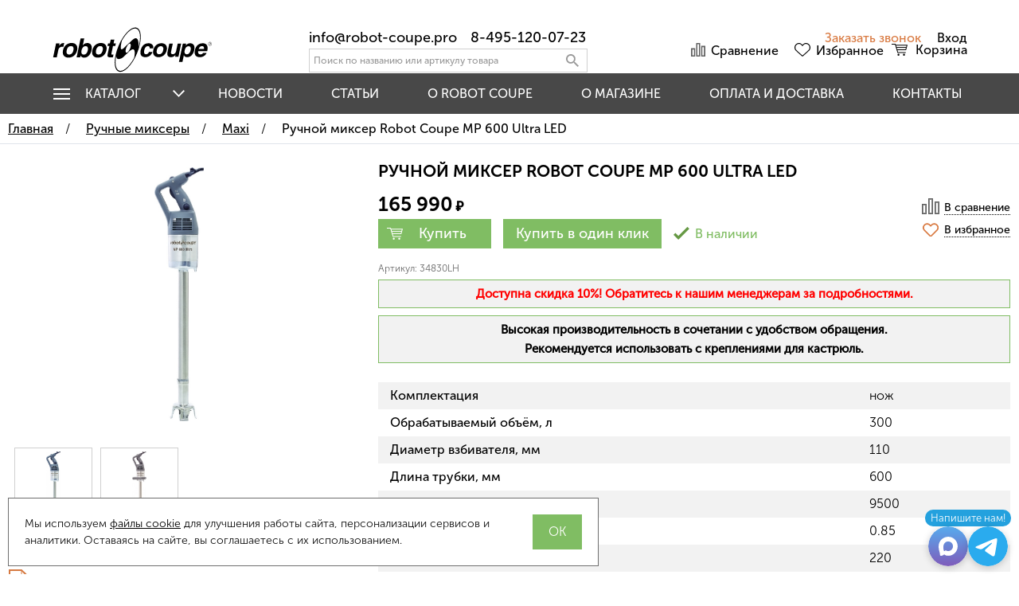

--- FILE ---
content_type: text/html; charset=UTF-8
request_url: https://robot-coupe.pro/shop/product/ruchnoi-mikser-robot-coupe-mp-600-ultra
body_size: 25422
content:
<!DOCTYPE html>
<html lang="ru">

<head>
  <meta charset="utf-8" />
  <title>Ручной миксер Robot Coupe MP 600 Ultra LED</title>
  <meta name="description" content="Купить ручной миксер Robot Coupe MP 600 Ultra LED (погружной блендер). Цена, запчасти, инструкция, описание. Быстрая доставка по всей территории России, Белоруссии и Казахстана. Гарантия от производителя." />
  <meta name="keywords" content="" />
  <meta name="format-detection" content="telephone=no" />
  <meta name="viewport"
    content="width=device-width, initial-scale=1, minimum-scale=1, maximum-scale=1, user-scalable=0" />
  <meta name="google-site-verification" content="SmDUi26a2uTvOZTFWnwGmMMcd5dTUvtGdh_aaMfgsBE" />
  <link rel="stylesheet" type="text/css" href="https://robot-coupe.pro/templates/fullMarket/css/style.css" media="all" />
  <link rel="stylesheet" type="text/css" href="https://robot-coupe.pro/templates/fullMarket/css/color_scheme_1/colorscheme.css" media="all" />
  <link rel="stylesheet" type="text/css" href="https://robot-coupe.pro/templates/fullMarket/css/color_scheme_1/color.css" media="all" />
  <link rel="stylesheet" type="text/css" href="https://robot-coupe.pro/templates/fullMarket/css/adaptive.css" media="all" />
  <link rel="stylesheet" type="text/css" href="https://robot-coupe.pro/templates/fullMarket/varz_filter/css/varz.css" media="all" />
  <link rel="stylesheet" type="text/css" href="https://robot-coupe.pro/templates/fullMarket/js/fancybox/jquery.fancybox-1.3.4.css" media="all" />
  <link rel="stylesheet" href="https://robot-coupe.pro/templates/fullMarket/css/font-awesome.min.css">
  <link rel="stylesheet" href="https://robot-coupe.pro/templates/fullMarket/css/custom.css?v=14.12.2025">
  <link rel="stylesheet" type="text/css" media="print" href="https://robot-coupe.pro/templates/fullMarket/css/print.css" />
            <script type="text/javascript">
    var locale = "";
  </script>
  <script type="text/javascript" src="https://robot-coupe.pro/templates/fullMarket/js/jquery-1.8.3.min.js"></script>
  <script type="text/javascript" src="https://robot-coupe.pro/templates/fullMarket/js/hmenu.js"></script>
  <!-- php vars to js -->
                        <script type="text/javascript">
                    var curr = '₽',
            cartItemsProductsId = null,
            nextCs = '',
            nextCsCond = nextCs == '' ? false : true,
            pricePrecision = parseInt('0'),
            checkProdStock = "", //use in plugin plus minus
            inServerCompare = parseInt("0"),
            inServerWishList = parseInt("0"),
            countViewProd = parseInt("0"),
            theme = "https://robot-coupe.pro/templates/fullMarket/",
            siteUrl = "https://robot-coupe.pro/",
            colorScheme = "css/color_scheme_1",
            isLogin = "0" === '1' ? true : false,
            typePage = "product",
            typeMenu = "col";
        text = {
            search: function(text) {
                return 'Введите более' + ' ' + text + ' символов';
                        },
                        error: {
                            notLogin: 'В список желаний могут добавлять только авторизированные пользователи',
                                        fewsize: function(text) {
                                            return 'Выберите размер меньше или равно' + ' ' + text + ' пикселей';
                                                        },
                                                        enterName: 'Введите название'
                                                                }
                                                            }
    
        text.inCart = 'В корзине';
        text.pc = 'шт.';
        text.quant = 'Кол-во:';
        text.sum = 'Сумма:';
        text.toCart = 'Купить';
        text.pcs = 'Количество:';
        text.kits = 'Комплектов:';
        text.captchaText = 'Код протекции';
        text.plurProd = ['товар', 'товара', 'товаров'];
        text.plurKits = ['набор', 'набора', 'наборов'];
        text.plurComments = ['отзыв', 'отзыва', 'отзывов'];
</script>
  <script type="text/javascript" src="https://robot-coupe.pro/templates/fullMarket/js/settings.js"></script>
  <script src="https://www.google.com/recaptcha/api.js" async defer></script>
  <!--[if lte IE 9]><script type="text/javascript" src="http://html5shiv.googlecode.com/svn/trunk/html5.js"></script><![endif]-->
  <!--[if lte IE 8]><link rel="stylesheet" type="text/css" href="https://robot-coupe.pro/templates/fullMarket/css/lte_ie_8.css" /><![endif]-->
  <!--[if IE 7]>
            <link rel="stylesheet" type="text/css" href="https://robot-coupe.pro/templates/fullMarket/css/ie_7.css" />
            <script src="https://robot-coupe.pro/templates/fullMarket/js/localStorageJSON.js"></script>
            <![endif]-->

  <link rel="icon" href="/uploads/images/favicon.ico" type="image/x-icon" />
  <link rel="shortcut icon" href="/uploads/images/favicon.ico" type="image/x-icon" />
    <script type="text/javascript">
      jQuery(document).ready(function($) {
        $('.sub-menu-2').css("min-height", $('.sub-menu-1').height());
      });
    </script>
  
<link data-arr="0" rel="stylesheet" type="text/css" href="https://robot-coupe.pro/templates/fullMarket/vendors/lite-youtube-embed/src/lite-yt-embed.css" />
<meta name='yandex-verification' content='c3a7b2ab66678209' /><meta name="google-site-verification" content="SmDUi26a2uTvOZTFWnwGmMMcd5dTUvtGdh_aaMfgsBE" /><link data-arr="22" rel="stylesheet" type="text/css" href="https://robot-coupe.pro/application/modules/one_click_order/assets/css/style.css" />
<style>.comments:after,.comments .func-button-comment:after{visibility:hidden;display:block;font-size:0;content:".";clear:both;height:0}.func-button-comment{font-size:0}.comments .main-form-comments .frame-form-field{margin-left:0}.comments .author-comment{font-size:12px;font-weight:bold}.comments .frame-list-comments>.sub-1{margin:0}.page-text .comments .frame-list-comments>.sub-1{max-height:none}.comments .frame-comment p{margin-bottom:0}.comments .frame-list-comments.sub-2{float:none;width:auto}#comment .comments .frame-list-comments.sub-2{margin-left:115px;padding-bottom:10px}.page-text .comments .frame-list-comments.sub-2{max-height:none !important;height:auto !important}.page-text .btn-all-comments{display:none !important}.comments .btn-all-comments{margin-left:0;margin-top:5px}.comments .btn>*,.comments input.btn{padding:0 !important}.comments .frame-list-comments .btn.active{box-shadow:none}.comments .icon_comment{background-image:none;width:0;height:0;margin-right:0 !important;overflow:hidden}.comments .frame-list-comments li{border-top:0;padding:0}.comments .frame-list-comments>.sub-1>li{margin-top:13px;margin-bottom:0;border-top:1px solid transparent;padding-top:21px}.comments .frame-list-comments>.sub-1>li:before{display:none}.comments .frame-list-comments>.sub-1>li:first-child{margin-top:0;border-top:0;padding-top:0}.comments .frame-list-comments.sub-2+.s-all-comments{margin-left:33px}.comments .frame-list-comments.sub-2>li{margin-top:20px;position:relative}.comments .frame-list-comments.sub-2>li:first-child{margin-top:20px}.comments .frame-list-comments.sub-2>li:before{content:"";border-width:9px;border-style:solid;top:-9px;left:20px;position:absolute;border-color:transparent}.comments .global-frame-comment-sub2{padding:15px 20px 15px}.comments .frame-list-comments li:nth-child(even){background-color:#fff}.comments .frame-list-comments li:nth-child(even):before{display:none}.comments .funcs-buttons-comment+.frame-list-comments{padding-top:1px}.comments .like>button span span,.comments .dis-like>button span span{font-weight:normal}.comments .like,.comments .dis-like{height:26px;line-height:12px;width:45px}.comments .author-data-comment-sub1{float:left;width:130px}.comments .s-all-comments{margin-top:7px}.comments .date-comment{display:block;padding-top:1px}.author-data-comment-sub2 .date-comment{display:inline-block}.comments .frame-drop-comment{padding-bottom:0;display:none;width:auto}.frame-comment-sub1,.frame-list-comments.sub-2,.comments .frame-list-comments .frame-drop-comment{margin:0 220px 0 150px}.usefullno{width:40px}.dis-like .d_l_1{float:left;line-height:30px}.comments .frame-list-comments .frame-drop-comment{position:relative;padding:10px 50px;border:1px solid transparent;margin-top:20px}.comments .frame-list-comments{padding:10px 0 20px;margin:30px 0 0}.comments .title-comment{margin-bottom:6px;font-size:21px}.comments label{display:block;width:100% !important}.comments label,.comments .frame-label{margin-bottom:25px;display:block;clear:both}.comments label .title,.comments .frame-label .title{display:block;margin-bottom:5px}.comments .main-form-comments .title{float:none;width:auto}.comments .frame-form-field{position:relative;display:inline-block;width:60%;float:left;margin-bottom:20px}.comments textarea{height:110px;padding-top:11px}.comments .btn{display:inline-block;cursor:pointer;text-decoration:none;position:relative}.comments .btn>*,.comments input.btn{padding:5px 15px 5px}.comments .btn.active{cursor:default}.comments .like{border-right:1px solid transparent;padding-right:7px;margin-right:7px}.like .d_l_1{border-bottom:0;float:right;line-height:30px}.comments .mark-pr{margin-bottom:4px}.comments .mark-pr .title{font-weight:bold}.comments .mark-pr>.star-small{position:relative;top:2px}.author-data-comment-sub2{margin-bottom:5px}.comments .frame-mark{position:absolute;width:105px;right:0}.comments .comments-main-form{padding:15px 25px 5px;border:1px solid transparent;border-top:0;position:relative}.comments .comments-main-form.noComments{float:none}.comments .comments-main-form .star{vertical-align:middle;top:-2px;margin-right:0}.comments .comments-main-form .star-big{margin-top:0}.forComments{position:relative}#comment .preloader{top:15px}.comments select,.comments input[type="text"],.comments input[type="password"]{height:42px}.comments .btn-blue button,.comments .btn-blue input{padding:0 50px;height:36px}.comments-open-main-form{width:100%;height:35px;text-align:center;border:1px solid transparent}.comments-open-main-form .text-el{font-size:13px;font-weight:bold}.comments-main-form .icon_close_form,.frame-drop-comment .icon_close_form{position:absolute;top:15px;right:20px;cursor:pointer}.comments form .f_l+.o_h{padding-left:20px}.title-default .title .small-text{text-transform:none;font-weight:normal;padding-left:10px}</style><link data-arr="30" rel="stylesheet" type="text/css" href="https://robot-coupe.pro/templates/fullMarket/ym_rating/css/styles.css" />
<link data-arr="32" rel="stylesheet" type="text/css" href="https://robot-coupe.pro/templates/fullMarket/messengers/css/messengers.css" />
</head>


<body class="isChrome not-js product">
  <script>
    if ('ontouchstart' in document.documentElement)
      document.body.className += ' isTouch';
    else
      document.body.className += ' notTouch';
  </script>
  <script>
    var langs = new Object();
        function lang(value) {
            return  langs[value];
        }
    
</script>  <script> 
 </script>  <div class="main-body">
    <div class="fon-header">
      <header>
        <div class="top-header">
    <div class="container">
                    <div class="phone-number-mobile">
                <a style="margin-right: 10px;" href="mailto:info@robot-coupe.pro">info@robot-coupe.pro</a>
                <a
                    href="tel:84951200723">8-495-120-07-23</a>
            </div>
        
    </div>
</div>
<div class="content-header">
    <div class="container">
        <div class="header-main">
            <!--        Logo-->
            <div class="logo-out">
                                    <a href="https://robot-coupe.pro/" class="logo">
                        <img src="/uploads/images/logo.svg" alt="Ручной миксер Robot Coupe MP 600 Ultra LED" />
                    </a>
                            </div>
            <!--                Start. contacts block-->
            <div class="top-search">

                <div class="phone-search">
                    <div>
                        <div class="f-s_0">
                            <span class="phone">
                                <span class="phone-number pnf"><a
                                        href="mailto:info@robot-coupe.pro">info@robot-coupe.pro</a></span>
                            </span>
                        </div>
                                                    <div class="f-s_0">
                                <span class="phone">
                                                                            <span class="phone-number"><a
                                                href="tel:8-495-120-07-23">8-495-120-07-23</a></span>
                                                                                                        </span>
                            </div>
                                            </div>
                </div>


                <button class="small-search-btn">
                    <span class="icon_small_search"></span>
                </button>
                <form name="search" method="get" action="https://robot-coupe.pro/shop/search" class="search-form">
                    <input type="text" class="input-search" id="inputString" name="text" autocomplete="off"
                        value=""
                        placeholder="Поиск по названию или артикулу товара" />
                    <span class="btn-search">
                        <button type="submit"><span class="icon_search"></span></button>
                    </span>
                    <div class="icon_times_drop"></div>
                    <div id="suggestions" class="drop drop-search"></div>
                </form>
            </div>
            <div class="phones-header">
                <div>
                    <div class="f-s_0">
                        <span class="phone">
                            <span class="phone-number"><a
                                    href="mailto:info@robot-coupe.pro">info@robot-coupe.pro</a></span>
                        </span>
                    </div>
                                            <div class="f-s_0">
                            <span class="phone">
                                                                    <span class="phone-number"><a
                                            href="tel:8-495-120-07-23">8-495-120-07-23</a></span>
                                                                                            </span>
                        </div>
                                        <div class="btn-order-call">
                        <button data-drop="#ordercall" data-tab="true" data-source="https://robot-coupe.pro/shop/callback">
                            <span class="icon_order_call"></span>
                            <span class="text-el">Заказать звонок</span>
                        </button>
                    </div>
                </div>
            </div>

            <!-- End. Contacts block-->

            <ul class="items items-user-toolbar-top">
                <li class="compare-button">
                        <div class="compare-list-btn tinyCompareList">
    <button data-href="https://robot-coupe.pro/shop/compare">
        <span class="js-empty empty" style="display: block;" >
            <span class="icon_compare_list"></span>
            <span class="text-el">Сравнение </span>
        </span>
        <span class="js-no-empty no-empty" >
            <span class="icon_compare_list"></span>
            <span class="text-el">Сравнение </span><span class="compareListCount"></span>
        </span>
    </button>
</div>
<div class="drop drop-info drop-info-compare">
    <span class="helper"></span>
    <span class="text-el">
        Ваш список <br />
        “Список сравнения” пуст    </span>
</div>                </li>
                <li>
                    
<div class="wish-list-btn tinyWishList">
    <button data-href="https://robot-coupe.pro/wishlist">
        <span class="js-empty empty" style="display: block">
            <span class="icon_wish_list"></span>
            <span class="text-el">Избранное </span>
        </span>
        <span class="js-no-empty no-empty" >
            <span class="icon_wish_list"></span>
            <span class="text-el">Избранное </span><span class="wishListCount">0</span>
        </span>
    </button>
</div>
                </li>
                <li>
                    <div id="tinyBask" class="fra me-cleaner">
                        
    <div class="btn-bask">
        <button>
            <span class="frame-icon">
                <span class="helper"></span>
                <span class="icon_cleaner"></span>
            </span>
            <span class="text-cleaner">
                <span class="helper"></span>
                <span class="d_i-b">
                    <span class="title text-el">Корзина</span>

                    <span class="text-el small mq-w-768 mq-inline mq-min">0</span>
                </span>
            </span>
        </button>
    </div>
                    </div>
                </li>
            </ul>

            <ul class="profile-us">
                <li class="btn-order-call ">
                    <button data-drop="#ordercall" data-tab="true" data-source="https://robot-coupe.pro/shop/callback">
                        <span class="icon_order_call"></span>
                        <span class="text-el">Заказать звонок</span>
                    </button>
                </li>
                <!--Start. Top menu and authentication data block-->
                <li class="btn-personal-area enter">
    <button type="button" id="loginButton" data-drop=".drop-enter" data-source="https://robot-coupe.pro/auth">
        <span class="icon_profile"></span>
        <span class="text-el">Вход</span>
    </button>
</li>

<!--Else show link for personal cabinet -->
                <!--End. Top menu and authentication data block-->
            </ul>

            <!-- Start. Include cart data template-->

            <!-- End. Include cart data template-->
        </div>
    </div>
</div>
      </header>


      <div id="hmenu">
        <ul>
          <li class="item-catalog">
            <div class="item-title">Каталог</div>
            


<ul class="sub-menu-1">
<li class="title ">
<a href="https://robot-coupe.pro/shop/category/bliksery">Бликсеры<span></span></a>
</li><li class="title active parent">
<a href="https://robot-coupe.pro/shop/category/kuttery">Куттеры<span></span></a>
<ul class="sub-menu-2">
    <li>
    <a href="https://robot-coupe.pro/shop/category/kuttery/robot-cook">Robot Cook</a>
</li><li>
    <a href="https://robot-coupe.pro/shop/category/kuttery/nastolnye_kuttery">Настольные</a>
</li><li>
    <a href="https://robot-coupe.pro/shop/category/kuttery/napolnye_kuttery">Напольные</a>
</li></ul></li><li class="title ">
<a href="https://robot-coupe.pro/shop/category/kuhonnye-protsessory">Кухонные процессоры<span></span></a>
</li><li class="title active parent">
<a href="https://robot-coupe.pro/shop/category/ovoscherezki">Овощерезки<span></span></a>
<ul class="sub-menu-2">
    <li>
    <a href="https://robot-coupe.pro/shop/category/ovoscherezki/nastolnye_ovoscherezki">Настольные</a>
</li><li>
    <a href="https://robot-coupe.pro/shop/category/ovoscherezki/napolnye_ovoscherezki">Напольные</a>
</li></ul></li><li class="title ">
<a href="https://robot-coupe.pro/shop/category/planetarnye-miksery">Планетарные миксеры<span></span></a>
</li><li class="title ">
<a href="https://robot-coupe.pro/shop/category/protirochnye-mashiny">Протирочные машины<span></span></a>
</li><li class="title active parent">
<a href="https://robot-coupe.pro/shop/category/ruchnye-miksery">Ручные миксеры<span></span></a>
<ul class="sub-menu-2">
    <li>
    <a href="https://robot-coupe.pro/shop/category/ruchnye-miksery/micromix">MicroMix</a>
</li><li>
    <a href="https://robot-coupe.pro/shop/category/ruchnye-miksery/mini">Mini</a>
</li><li>
    <a href="https://robot-coupe.pro/shop/category/ruchnye-miksery/cmp">Compact</a>
</li><li>
    <a href="https://robot-coupe.pro/shop/category/ruchnye-miksery/maxi">Maxi</a>
</li><li>
    <a href="https://robot-coupe.pro/shop/category/ruchnye-miksery/combi">Combi</a>
</li></ul></li><li class="title ">
<a href="https://robot-coupe.pro/shop/category/sokovyzhimalki">Соковыжималки<span></span></a>
</li><li class="title active parent">
<a href="https://robot-coupe.pro/shop/category/rezhushchie-diski">Режущие диски<span></span></a>
<ul class="sub-menu-2">
    <li>
    <a href="https://robot-coupe.pro/shop/category/rezhushchie-diski/volnistye-lomtiki">Волнистые ломтики</a>
</li><li>
    <a href="https://robot-coupe.pro/shop/category/rezhushchie-diski/kartofel-fri">Картофель фри</a>
</li><li>
    <a href="https://robot-coupe.pro/shop/category/rezhushchie-diski/komplekty-dlia-kubikov">Комплекты для кубиков</a>
</li><li>
    <a href="https://robot-coupe.pro/shop/category/rezhushchie-diski/slaisery">Слайсеры</a>
</li><li>
    <a href="https://robot-coupe.pro/shop/category/rezhushchie-diski/solomka">Соломка</a>
</li><li>
    <a href="https://robot-coupe.pro/shop/category/rezhushchie-diski/terka">Тёрка / Протирка</a>
</li><li>
    <a href="https://robot-coupe.pro/shop/category/rezhushchie-diski/nabory-diskov">Наборы дисков</a>
</li></ul></li><li class="title active parent">
<a href="https://robot-coupe.pro/shop/category/aksessuary">Аксессуары<span></span></a>
<ul class="sub-menu-2">
    <li>
    <a href="https://robot-coupe.pro/shop/category/aksessuary/gastroemkosti">Гастроёмкости</a>
</li><li>
    <a href="https://robot-coupe.pro/shop/category/aksessuary/dlia-blikserov">Для бликсеров</a>
</li><li>
    <a href="https://robot-coupe.pro/shop/category/aksessuary/dlia-kutterov">Для куттеров</a>
</li><li>
    <a href="https://robot-coupe.pro/shop/category/aksessuary/dlia-kuhonnyh-protsessorov">Для кухонных процессоров</a>
</li><li>
    <a href="https://robot-coupe.pro/shop/category/aksessuary/dlia-ovoshcherezok">Для овощерезок</a>
</li><li>
    <a href="https://robot-coupe.pro/shop/category/aksessuary/dlia-protirochnyh-mashin">Для протирочных машин</a>
</li><li>
    <a href="https://robot-coupe.pro/shop/category/aksessuary/dlia-ruchnyh-mikserov">Для ручных миксеров</a>
</li><li>
    <a href="https://robot-coupe.pro/shop/category/aksessuary/dlia-sokovyzhimalok">Для соковыжималок</a>
</li></ul></li></ul>          </li>
          
<li><a href="https://robot-coupe.pro/novosti" target="_self">Новости</a></li>


<li><a href="https://robot-coupe.pro/stati" target="_self">Статьи</a></li>


<li><a href="https://robot-coupe.pro/kompaniia-robot-coupe" target="_self">O Robot Coupe</a></li>


<li><a href="https://robot-coupe.pro/o-magazine" target="_self">О магазине</a></li>


<li><a href="https://robot-coupe.pro/oplata-i-dostavka" target="_self">Оплата и доставка</a></li>


<li><a href="https://robot-coupe.pro/kontakty" target="_self">Контакты</a></li>


        </ul>


      </div>






          </div>
    <div class="content">
      <div class="frame-crumbs">
  <div class="crumbs" xmlns:v="http://rdf.data-vocabulary.org/#">
    <div class="container">
        <ul class="items items-crumbs">
            <li class="btn-crumb" typeof="v:Breadcrumb">
                <a href="https://robot-coupe.pro/" rel="v:url" property="v:title">
                    <span class="text-el" itemprop="title">Главная</span>
                    <span class="divider">/</span>
                </a>
            </li>
                             <li class="btn-crumb" typeof="v:Breadcrumb">
                                            <a href="https://robot-coupe.pro/shop/category/ruchnye-miksery" rel="v:url" property="v:title">
                            <span class="text-el" itemprop="title">Ручные миксеры</span>
                            <span class="divider">/</span>
                        </a>
                                    </li>
                             <li class="btn-crumb" typeof="v:Breadcrumb">
                                            <a href="https://robot-coupe.pro/shop/category/ruchnye-miksery/maxi" rel="v:url" property="v:title">
                            <span class="text-el" itemprop="title">Maxi</span>
                            <span class="divider">/</span>
                        </a>
                                    </li>
                             <li class="btn-crumb" typeof="v:Breadcrumb">
                                            <button disabled="disabled" href="https://robot-coupe.pro/" rel="v:url nofollow" property="v:title">
                            <span class="text-el" itemprop="v:title">Ручной миксер Robot Coupe MP 600 Ultra LED</span>
                        </button>
                                    </li>
                    </ul>
    </div>
</div></div>
<div class="frame-inside page-product">
  <div class="container">
            <div
      class="clearfix item-product  to-cart">
      <div class="left-product leftProduct">
        <div class="o_h">
          <div class="left-product-left is-add">
            <div class="inside">
              <!--
              <div class="product-cod frameVariantCodeV product-cod__pad-left">
                <span class="code-variant">
                  <span>Код товара:</span>
                  <strong class="js-codeV">18372</strong>
                </span>
              </div>
              -->

              <a rel="position: 'xBlock'" onclick="return false;" href="/uploads/shop/products/large/74a5b69c42da45ddbbd8cde10f4d2726.jpg"
   class="frame-photo-title photoProduct cloud-zoom"
   id="photoProduct"
   title="Ручной миксер Robot Coupe MP 600 Ultra LED">
  <span class="photo-block">
    <span class="helper"></span>
    <img src="/uploads/shop/products/large/74a5b69c42da45ddbbd8cde10f4d2726.jpg" alt="Ручной миксер Robot Coupe MP 600 Ultra LED?>" title="Ручной миксер Robot Coupe MP 600 Ultra LED" class="vImgPr"/>
  </span>
</a>

<div class="horizontal-carousel photo-main-carousel"></div>

  <div class="frame-thumbs vertical-slick productSlick">
    <div class="carousel-item active">
      <a onclick="return false;" rel="useZoom: 'photoProduct'" href="/uploads/shop/products/large/74a5b69c42da45ddbbd8cde10f4d2726.jpg"
         title="Ручной миксер Robot Coupe MP 600 Ultra LED" class="cloud-zoom-gallery" id="mainThumb">
        <span class="photo-block">
          <span class="helper"></span>
          <img src="/uploads/shop/products/medium/74a5b69c42da45ddbbd8cde10f4d2726.jpg" alt="Ручной миксер Robot Coupe MP 600 Ultra LED" title="Ручной миксер Robot Coupe MP 600 Ultra LED" class="vImgPr"/>
        </span>
      </a>
    </div>
          <div class="carousel-item">
        <a onclick="return false;" rel="useZoom: 'photoProduct'"
           href="https://robot-coupe.pro/uploads/shop/products/additional/3ba20b39830488425905f5f25275c947.jpg"
           title="Ручной миксер Robot Coupe MP 600 Ultra LED" class="cloud-zoom-gallery">
          <span class="photo-block">
            <span class="helper"></span>
            <img src="https://robot-coupe.pro/uploads/shop/products/additional/thumb_3ba20b39830488425905f5f25275c947.jpg" alt="Ручной миксер Robot Coupe MP 600 Ultra LED" title="Ручной миксер Robot Coupe MP 600 Ultra LED" />
          </span>
        </a>
      </div>
      </div>
            </div>
            
                        <div class="fileblock">              <div class="pfile0">                <img src="https://robot-coupe.pro/templates/fullMarket/css/filetypeicon/pdf.svg">&nbsp;&nbsp;
                <a class="icons-products" href="/uploads/files/732ff0d5508ec80a69c82a166c22a49b.pdf" target="_blank">Брошюра                </a>
                              </div>              <div class="pfile1">                <img src="https://robot-coupe.pro/templates/fullMarket/css/filetypeicon/pdf.svg">&nbsp;&nbsp;
                <a class="icons-products" href="/uploads/files/13df906f12fcf610aabbcbe374591bf7.pdf" target="_blank">Листовка                </a>
                              </div>              <div class="pfile2">                <img src="https://robot-coupe.pro/templates/fullMarket/css/filetypeicon/pdf.svg">&nbsp;&nbsp;
                <a class="icons-products" href="/uploads/files/982e84648602e3c9a0ffc5bf613da934.pdf" target="_blank">Инструкция по эксплуатации                </a>
                              </div>              <div class="pfile3">                <img src="https://robot-coupe.pro/templates/fullMarket/css/filetypeicon/pdf.svg">&nbsp;&nbsp;
                <a class="icons-products" href="/uploads/files/68d1ee22f3b9431af409534e90bade1a.pdf" target="_blank">Техника безопасности                </a>
                              </div>              <div class="pfile4">                <img src="https://robot-coupe.pro/templates/fullMarket/css/filetypeicon/zip.svg">&nbsp;&nbsp;
                <a class="icons-products" href="/uploads/files/ec3259aa68868146fab72928fb673ff1.zip" target="_blank">3D файл                </a>
                              </div>              <div class="pfile5">                <img src="https://robot-coupe.pro/templates/fullMarket/css/filetypeicon/pdf.svg">&nbsp;&nbsp;
                <a class="icons-products" href="/uploads/files/dcd51079d65c433fc83f60067848505a.pdf" target="_blank">Сертификат официального дилера                </a>
                              </div>              <div class="pfile6">                <img src="https://robot-coupe.pro/templates/fullMarket/css/filetypeicon/pdf.svg">&nbsp;&nbsp;
                <a class="icons-products" href="/uploads/files/c2156d95c19062e05bc98b60dcd44487.pdf" target="_blank">Каталог оборудования                </a>
                              </div>            </div>
            <div class="frame-delivery-payment">
<dl>
<dt class="title f-s_0"><strong><span style="font-size: 10pt;"><span class="icon_payment">&nbsp;</span><span class="text-el" style="color: #ff9601;">ОПЛАТА</span></span></strong></dt>
<dd class="frame-list-payment">
<ul>
<li><span style="font-size: 10pt;">&bull; <strong>безналичным переводом</strong> по выставленному счёту</span></li>
<li><span style="font-size: 10pt;">&bull; <strong>банковской картой</strong> через форму на сайте</span></li>
<li><span style="font-size: 10pt;">&bull; <strong>наличными или пластиковой картой</strong> при получении заказа в Москве (для заказов на сумму до 100 000 рублей)</span></li>
<li><span style="font-size: 10pt;">&bull; <strong>комиссия магазина &ndash; 0%</strong> при любом способе оплаты</span></li>
</ul>
</dd>
<dt class="title f-s_0"><strong><span style="font-size: 10pt;"><span class="icon_delivery">&nbsp;</span><span class="text-el" style="color: #ff9601;">ДОСТАВКА</span></span></strong></dt>
<dd class="frame-list-delivery">
<ul>
<li><span style="font-size: 10pt;">&bull; <strong>по всей территории России, Белоруссии и Казахстана</strong></span></li>
<li><span style="font-size: 10pt;">&bull; по Москве (до адреса клиента или терминала ТК): заказы на сумму более 10 000 ₽ &ndash; <b>бесплатно</b>; менее&nbsp;10&nbsp;000&nbsp;₽ &ndash; <b>500 ₽</b></span></li>
<li><span style="font-size: 10pt;">&bull; по Москве (до адреса клиента или терминала ТК): оборудование &ndash; <b>до 3 рабочих дней</b>; аксессуары &ndash; <b>до 7 рабочих дней</b></span></li>
<li><span style="font-size: 10pt;">&bull; при заказе <b>аксессуаров</b> без оборудования требуется предоплата</span></li>
<li><span style="font-size: 10pt;">&bull; возможен <b>бесплатный самовывоз</b> предоплаченного товара</span></li>
</ul>
</dd>
</dl>
<p><span style="font-size: 10pt;">Подробное описание способов оплаты и условий доставки заказа размещено <span style="text-decoration: underline;"><strong><a href="/oplata-i-dostavka" style="color: #ff9601; text-decoration: underline;">на этой странице</a></strong></span></span></p>
</div>          </div>

          <div class="left-product-right">
            <div id="xBlock"></div>
            <div class="globalFrameProduct">
              <div class="pr-block">
                <div class="pr-block-top">
                  <div class="f-s_0 title-product">
                    <div class="frame-title">
                      <h1 class="title">
                        Ручной миксер Robot&nbsp;Coupe MP 600 Ultra LED</h1>
                                          </div>
                  </div>
                </div>
                <div class="product-price-block">
                <div class="pr-block-left">

                  <div class="frame-prices f-s_0">
                    <!-- Start. Check for discount-->
                                        <!-- End. Check for discount-->
                    <!-- Start. Check old price-->
                                        <!-- End. Check old price-->

                    <!-- Start. Product price-->
                                          <span class="current-prices f-s_0">
                                                  <span class="price-new">
                            <span>
                                                               <span class="price priceVariant">165 990</span>   <span class="curr">₽</span>                                                           </span>
                          </span>
                                                                      </span>
                                        <!-- End. Product price-->
                  </div>
                  <!-- End. Prices-->

                  
                  <!-- Start. Wish List & Compare List buttons -->
                                    <div>
                    <div class="frame-prices-buy f-s_0">
                      <div class="funcs-buttons">
                        <!-- Start. Collect information about Variants, for future processing -->
                                                                                                                                                                                        <div class="frame-count-buy js-variant-18372 js-variant"
                              >
                              <form method="POST" action="/shop/cart/addProductByVariantId/18372">
                                <div class="frame-count frameCount">
                                  <div class="p_r number js-number"
                                    data-title="Количество на складе 1">
                                    <div class="frame-change-count clearfix o_h">
                                      <div class="btn-plus">
                                        <button type="button" >
                                          <span class="icon-plus"></span>
                                        </button>
                                      </div>
                                      <div class="btn-minus">
                                        <button type="button" >
                                          <span class="icon-minus"></span>
                                        </button>
                                      </div>
                                    </div>
                                    <input type="text" name="quantity" value="1"
                                      class="plusMinus plus-minus" data-title="Только цифры"
                                      data-min="1" data-max="1"
                                      >
                                  </div>
                                </div>
                                <div class="btn-cart d_n">
                                  <button class="btnBuy" type="button" data-id="18372">
                                    <span class="icon_in_cart"></span>
                                    <span class="text-el d_l">Товар в корзине</span>
                                  </button>
                                </div>
                                <div class="btn-buy-p btn-buy">
                                  <button type="button"
                                    onclick='Shop.Cart.add($(this).closest("form").serialize(), "18372")'
                                    class="btnBuy infoBut" data-id="18372"
                                    data-vname=""
                                    data-number="34830LH"
                                    data-price=" 165 990 "
                                    data-add-price=""
                                    data-orig-price=""
                                    data-large-image="
											                        											                          /uploads/shop/products/large/74a5b69c42da45ddbbd8cde10f4d2726.jpg											                        " data-main-image="
											                        											                          /uploads/shop/products/main/74a5b69c42da45ddbbd8cde10f4d2726.jpg											                        " data-img="
											                        											                          /uploads/shop/products/small/74a5b69c42da45ddbbd8cde10f4d2726.jpg											                        " data-maxcount="1">
                                    <span class="icon_cleaner icon_cleaner_buy"></span>
                                    <span class="text-el">
                                       Купить
                                                                          </span>
                                  </button>
                                </div>

                                <div class="btn-buy-one-click btn-buy ">
   <button
      id="bt"
      data-drop="#oneClick"
      data-tab="true"
      data-source="https://robot-coupe.pro/one_click_order/make_order/18372"
      data-url="https://robot-coupe.pro/one_click_order/make_order"
      data-variant="18372"
      data-prname="Ручной миксер Robot Coupe MP 600 Ultra LED"
      data-vname=""
      data-vimage="/uploads/shop/products/small/74a5b69c42da45ddbbd8cde10f4d2726.jpg"
      data-vprice=" 165 990 "
	    data-status="в наличии" 
	    data-discount="" 
	    data-orig-price="" 
      data-id="18372"
      data-curr=₽   >
    <span class="text-el">
		 Купить в один клик
			</span>
   </button>
</div>



                                <input type="hidden" value="172092fac190d4b0ced7cc3d3c2eea0a" name="cms_token" />                              </form>
                            </div>
                                                    <div class="label-is-aviable f-s_0 js-variant-18372 js-variant"
                             data-title="
							<p>Товар есть на складе. <br />Вы можете купить его прямо сейчас!</p>						" data-rel="tooltip">
                                                          <span class="stockicon"></span>
                                                        <span class="text-elt
								">В наличии</span>
                          </div>
                                              </div>
                      <!-- End. Collect information about Variants, for future processing -->
                    </div>
                  </div>
                </div>

                <div class="pr-block-right">
                 
                <div class="frame-wish-compare-list f-s_0 d_i-b v-a_m">
                  <div class="frame-btn-comp v-a_bl">
                    <div class="btn-compare">
                      <div class="toCompare btnCompare" data-id="17564"
                        data-title="В сравнение"
                        data-firtitle="В сравнение"
                        data-sectitle="В сравнении" data-rel="tooltip">
                        <span class="niceCheck b_n">
                          <input type="checkbox">
                        </span>
                        <span class="icon_compare_list"></span>
                        <span class="text-el d_l">В сравнение</span>
                      </div>
                    </div>
                  </div>
                                      <div class="frame-btn-wish v-a_bl js-variant-18372 js-variant"
                       data-id="18372">
                      <div class="btnWish btn-wish " data-id="18372">
    <button class="toWishlist" type="button" data-rel="tooltip" data-title="Добавить в избранное"
         data-drop="#dropAuth"  >
        <span class="icon_wish_list"></span>
        <span class="text-el d_l">В избранное</span>
    </button>
    <button class="inWishlist" type="button" data-rel="tooltip" data-title="В избранныx"
        style="display: none;" >
        <span class="icon_wish_list"></span>
        <span class="text-el d_l">В избранное</span>
    </button>
</div>                    </div>
                                  </div>
              </div>
                </div>
            </div>
            <div class="icons-pr-block">
            </div>
            <!-- Start. Check variant-->
                        <!-- End. Check variant-->
            <div class="article">
              <!-- Start. article & variant name & brand name -->
              <div>
                <span class="frame-variant-name-code">
                  <span class="frame-variant-code frameVariantCode"
                    >
                    <span class="s-t">Артикул:</span>
                    <span class="code js-code">
                                              34830LH                                          </span>
                  </span>
                </span>
              </div>
              <!-- End. article & variant name & brand name -->
            </div>
            <!-- Block without tabs -->
                          <div class="inside-padd" style="float: none;">
                <!--Start. Description block-->
                <div class="product-descr patch-product-view">
                  <div class="text" style="margin:0">
                    <p class="colorblock" style="text-align: center;"><span style="color: #ff0000;"><b>Доступна скидка 10%! Обратитесь к нашим менеджерам за подробностями. <br /></b></span></p>
<p class="colorblock" style="text-align: center;"><strong>Высокая производительность в сочетании с удобством обращения. <br />Рекомендуется использовать с креплениями для кастрюль.</strong></p>                  </div>
                </div>
                <!--End. Description block-->
                <!-- End. Wish List & Compare List buttons -->
              </div>
                                      <div class="inside-padd  characteristic">
                <div class="characteristic">
                  <table>
                    <tbody>
                                              <tr>
                          <th><span class="text-el">Комплектация</span></th>
                          <td><span class="text-el">нож</span></td>
                        </tr>
                                              <tr>
                          <th><span class="text-el">Обрабатываемый объём, л</span></th>
                          <td><span class="text-el">300</span></td>
                        </tr>
                                              <tr>
                          <th><span class="text-el">Диаметр взбивателя, мм</span></th>
                          <td><span class="text-el">110</span></td>
                        </tr>
                                              <tr>
                          <th><span class="text-el">Длина трубки, мм</span></th>
                          <td><span class="text-el">600</span></td>
                        </tr>
                                              <tr>
                          <th><span class="text-el">Скорость ножа, об/мин</span></th>
                          <td><span class="text-el">9500</span></td>
                        </tr>
                                              <tr>
                          <th><span class="text-el">Мощность, кВт</span></th>
                          <td><span class="text-el">0.85</span></td>
                        </tr>
                                              <tr>
                          <th><span class="text-el">Напряжение, В</span></th>
                          <td><span class="text-el">220</span></td>
                        </tr>
                                              <tr>
                          <th><span class="text-el">Вес (без упаковки), кг</span></th>
                          <td><span class="text-el">5.7</span></td>
                        </tr>
                                              <tr>
                          <th><span class="text-el">Вес (с упаковкой), кг</span></th>
                          <td><span class="text-el">7.6</span></td>
                        </tr>
                                              <tr>
                          <th><span class="text-el">Диаметр моторного блока, мм</span></th>
                          <td><span class="text-el">230</span></td>
                        </tr>
                                              <tr>
                          <th><span class="text-el">Ширина, мм</span></th>
                          <td><span class="text-el">125</span></td>
                        </tr>
                                              <tr>
                          <th><span class="text-el">Глубина, мм</span></th>
                          <td><span class="text-el">177</span></td>
                        </tr>
                                              <tr>
                          <th><span class="text-el">Высота, мм</span></th>
                          <td><span class="text-el">956</span></td>
                        </tr>
                                              <tr>
                          <th><span class="text-el">Страна производства</span></th>
                          <td><span class="text-el">Франция</span></td>
                        </tr>
                                              <tr>
                          <th><span class="text-el">Гарантия, мес</span></th>
                          <td><span class="text-el">12</span></td>
                        </tr>
                                          </tbody>
                  </table>
                </div>
              </div>
                        <noindex>
              <div class="inside-padd">
                <div class="text varianttext">
                                      <div class="js-variant-18372 js-variant"                       data-id="18372">
                                          </div>
                                  </div>
              </div>
            </noindex>
                          <div class="inside-padd">
                <!--                        Start. Description block-->
                <div class="product-descr patch-product-view">
                  <div class="text">
                    <p>Ручной миксер <strong>Robot Coupe MP 600 Ultra LED</strong> предназначен для приготовления супов-пюре, холодных и горячих соусов и других блюд. Нож, насадка и штанга легко разбираются, позволяя быстро очистить оборудование после работы. Благодаря большому обрабатываемому объёму, ручной миксер рекомендуется к применению на предприятиях общественного питания крупного формата, например, в столовых, а также на пищевых производствах.</p>
<p><strong>Комплектация:</strong></p>
<ul>
<li>Нож для измельчения различных продуктов и приготовления широкого ассортимента блюд</li>
<li>Ключ для сборки и разборки ножа</li>
<li>Настенное крепление из нержавеющей стали для удобного хранения миксера</li>
</ul>
<p><b>Ключевые особенности:</b></p>
<ul>
<li>Возможность автономной работы устройства при использовании креплений для кастрюль</li>
<li>Мощный двигатель в сочетании с особой формой насадки обеспечивает высокую производительность и однородную консистенцию готового продукта</li>
<li>Отверстия для вентиляции находятся в верхней части корпуса, предотвращая попадание влаги внутрь устройства</li>
<li>Моторный блок из нержавеющей стали</li>
<li>Специальный выступ на моторном блоке для удерживания устройства на краю кастрюли</li>
<li>Эргономичная форма ручки для удобного захвата и облегчения работы оператора</li>
<li>Новая съёмная ручка "Easy Grip" для более лёгкой работы благодаря лучшему распределению веса оборудования</li>
<li>Шайба смены режима скорости находится в верхней части ручки и легко поворачивается одной рукой</li>
<li>Штанга, насадка и нож изготовлены из высококачественной нержавеющей стали, что гарантирует гигиеничность и длительный срок службы оборудования</li>
<li>Новая запатентованная система "Easy Plug" позволяет легко отсоединить шнур питания при необходимости или заменить его в случае повреждения</li>
<li>Световой индикатор шнура питания сообщает о неисправности и необходимости его замены без диагностики работы самого оборудования</li>
<li>Система намотки шнура на ручку и выступ на моторном блоке минимизирует пространство для хранения оборудования и увеличивает срок его службы</li>
</ul>
<p><strong>Дополнительные аксессуары (<span style="text-decoration: underline;">необходимо заказывать отдельно</span>):</strong></p>
<ul>
<li>Регулируемое крепление <a href="/shop/product/reguliruemoe-kreplenie-robot-coupe-27363-dlia-kastriul-330-650-mm">27363</a> для кастрюль 330 - 650 мм</li>
<li>Регулируемое крепление <a href="/shop/product/reguliruemoe-kreplenie-robot-coupe-27364-dlia-kastriul-500-1000-mm">27364</a> для кастрюль 500 - 1000 мм</li>
<li>Регулируемое крепление <a href="/shop/product/reguliruemoe-kreplenie-robot-coupe-27365-dlia-kastriul-850-1300-mm">27365</a> для кастрюль 850 - 1300 мм</li>
</ul>
<p style="margin-top: 20px;"><iframe width="684" height="360" src="https://vkvideo.ru/video_ext.php?oid=-231700216&amp;id=456239042&amp;hd=1" allow="autoplay; encrypted-media; fullscreen; picture-in-picture; screen-wake-lock;" frameborder="0" allowfullscreen="allowfullscreen"></iframe></p>                  </div>
                </div>
                <!--                        End. Description block-->
                <!-- End. Wish List & Compare List buttons -->
              </div>
            
            <!-- End. frame for cloudzoom -->

            <div class="f-s_0 buy-block">

              <div class="frame-prices-buy-wish-compare">
                <div class="frame-for-photo-popup">

                </div>
              </div>
            </div>
          </div>
        </div>
      </div>
                  <div class="tabs-product-out f-s_0">
        <!-- Commented block with tabs: include_tpl('product/product_tabs.tpl') -->
        <div class="inside-padd">
          <div class="text"><p class="colorblock" style="text-align: center;"><b><noindex>Альтернативные способы связи с нами:<span style="color: #ff8001;"> <a href="https://wa.me/74951505024" style="color: #ff8001;">WhatsApp +74951505024</a> &ndash; <a href="https://t.me/mchefpro" style="color: #ff8001;">Telegram @mchefpro</a>.</span></noindex></b></p>
<p class="colorblock" style="text-align: center;"><strong><noindex>С 1 января 2026 года ставка НДС повышается до 22%. <span style="color: #ff8001;">Для оплаченных в 2025 году заказов с отгрузкой в 2026 году потребуется доплатить НДС.</span> Также обращаем Ваше внимание, что с 1 января 2026 года цены на большую часть ассортимента вынужденно будут скорректированы в сторону увеличения. <span style="color: #ff8001;">Убедительно просим уточнять цены на интересующие Вас товары у наших менеджеров перед оформлением заказа.</span> Информация на сайте находится в процессе обновления. Благодарим за понимание!</noindex></strong></p>
<p><span style="font-size: 9pt; color: #808080;"><noindex>Внимание! Все сведения о товарах, размещённые на сайте, носят исключительно информационный характер и не являются публичной офертой, определяемой в ст. 437 п. 1 ГК РФ. Производитель вправе менять технические характеристики, внешний вид, комплектацию и страну производства любой модели без предварительного уведомления. Пожалуйста, перед оформлением заказа уточняйте характеристики интересующих Вас товаров у наших менеджеров по телефону 8-495-120-07-23 или по электронной почте info@robot-coupe.pro.</noindex></span></p></div>
        </div>

                  <section class="page-product__related" data-product="content-accessories-template"
            data-id="17564">
            <div class="t-border"></div>
            <div class="container">
              <div class="title zag">
                Аксессуары              </div>
              <div class="items items-catalog items-h-carousel items-product viewedItems">
                <p class="spoilerdesc">Данные загружаются</p>
              </div>
            </div>
          </section>
        
        
                      <div class="title-default">
          <div class="frame-title">
            <div class="title">Отзывы <span
                class="small-text empty-comments">Пока нет отзывов о данном товаре — будьте первым!</span>            </div>
          </div>
        </div>
                <div class="frame-form-comment">
          <div class="forComments p_r">
            <div class="comments" id="comments">
            <button class="comments-open-main-form" data-slide=".comments-main-form">
            <span class="text-el">Добавить отзыв</span>
        </button>
        <div class="drop comments-main-form noComments active inherit"
            >
            <button class="icon_close_form"></button>
            <div class="frame-comments">
                <div class="title-comment">
                    <div class="title">Добавить отзыв</div>
                </div>
                <!-- Start of new comment fild -->
                <div class="form-comment main-form-comments">
                    <div class="inside-padd">
                        <form method="post">
                            <div class="mainPlace"></div>

                                                            <label class="small-full-width"><span class="label-f">Ваше имя</span>
                                    <span class="frame-form-field">
                                        <input type="text" name="comment_author" value="" />
                                    </span>
                                </label>
                                <label class="small-full-width">
                                    <span class="label-f">E-mail</span>
                                    <span class="frame-form-field">
                                        <input type="text" name="comment_email" id="comment_email"
                                            value="" />
                                    </span>
                                </label>
                            
                            <label class="cooments-text"><span class="label-f">Текст отзыва</span>
                                <span class="frame-form-field">
                                    <textarea name="comment_text" class="comment_text"></textarea>
                                </span>
                            </label>

                            
                            <div class="frame-label button-c">
                                <div class="frame-form-field">
                                    <div class="btn-form btn-blue">
                                        <input type="submit" value="Отправить"
                                            onclick="Comments.post(this,{'visibleMainForm': '1'}, '.mainPlace')" />
                                    </div>
                                </div>
                            </div>
                        </form>
                    </div>
                    <!-- End of new comment fild -->
                </div>
            </div>
        </div>
            
    <div class="frame-drop-comment" data-rel="whoCloneAddPaste">
        <button class="icon_close_form"></button>
        <div class="form-comment frame-comments">
            <div class="inside-padd">
                <form>
                    
                        <label class="small-full-width">
                            <span class="label-f">Ваше имя</span>
                            <span class="frame-form-field">
                                <input type="text" name="comment_author" value="">
                            </span>
                        </label>

                        <label class="small-full-width">
                            <span class="label-f">E-mail</span>
                            <span class="frame-form-field">
                                <input type="text" name="comment_email" value="">
                            </span>
                        </label>


                                        <label class="cooments-text">
                        <span class="label-f">Текст ответа</span>
                        <span class="frame-form-field">
                            <textarea class="comment_text" name="comment_text"></textarea>
                        </span>
                    </label>
                    <!-- End star reiting -->
                                        <div class="frame-label">
                        <span class="frame-form-field">
                            <input type="hidden" id="parent" name="comment_parent" value="">
                            <span class="btn-form btn-blue">
                                <input type="submit" value="Отправить" onclick="Comments.post(this, 

















                                    {'visibleMainForm': '0'}


















                                        


















                                    )" />
                                </span>
                            </span>
                        </div>
                    </form>
                </div>
            </div>
        </div>
    </div>
    <div class="d_n" id="useModeration">
        <div class="usemoderation">
            <div class="msg">
                <div class="success">
                    Ваш комментарий будет опубликован после модерации администратором                </div>
            </div>
        </div>
    </div>
    <script>
        var _useModeration = 1;
    </script>          </div>
          <!--End. Comments block-->
        </div>
            <!-- End. Block without tabs -->
    </div>
  </div>
</div>
</div>
</div>
<!-- Start. Photo Popup Frame-->
<div class="d_n">
  <a class="photo-gallery" rel="group1" href="/uploads/shop/products/large/74a5b69c42da45ddbbd8cde10f4d2726.jpg"></a>
      <a class="photo-gallery" rel="group1"
      href="https://robot-coupe.pro/uploads/shop/products/additional/3ba20b39830488425905f5f25275c947.jpg"></a>
  </div>
<!-- End. Photo Popup Frame-->
<!-- Start. JS vars-->
<script type="text/javascript">
  var hrefCategoryProduct = "https://robot-coupe.pro/shop/category/ruchnye-miksery/maxi";
</script>
  <script type="text/javascript">
    var productPhotoDrop = true;
    var productPhotoCZoom = isTouch ? undefined : true;
  </script>

<!-- End. JS vars-->
<script type="text/javascript">
  initDownloadScripts(['cusel-min-2.5', 'cloud-zoom.1.0.3.min', '_product'], 'initPhotoTrEv', 'initPhotoTrEv');
</script>
<div style="display: none;">
  <img src="/uploads/shop/products/large/74a5b69c42da45ddbbd8cde10f4d2726.jpg" alt="Ручной миксер Robot Coupe MP 600 Ultra LED"
    class="vImgPr" />
      <img src="https://robot-coupe.pro/uploads/shop/products/additional/3ba20b39830488425905f5f25275c947.jpg"
      alt="Ручной миксер Robot Coupe MP 600 Ultra LED - 1" />
  </div>            <div id="viewedproducts" class="vpblock">
              </div>
    </div>
    <div class="h-footer" data-mq-prop="height"
      data-mq-prop-pool="height" data-mq-elem-pool="footer"></div>
  </div>
  <footer  data-mq-prop="margin-top" data-mq-prop-pref="-" data-mq-prop-pool="height" data-mq-elem-pool="footer">
  <div class="footer-footer">
    <div class="container">
      <div class="inside-padd t-a_j">
                
        <div class="items-contact-footer">
          <div class="footer-title">Контакты</div>
            <ul class="items-contact">
                              <li>© 2017 – 2026 ROBOT‑COUPE.PRO</li>
                                      
                              <li>
                                      <a style="font-size: 18px;" href="tel:8-495-120-07-23">8-495-120-07-23</a>
                                  </li>
                 
                              <li><a href="mailto:info@robot-coupe.pro">info@robot-coupe.pro</a></li>
              						  <li class="shedule"><p>Пн &ndash; Пт &ndash; с 09:00 до 19:00 <br />Сб, Вс &ndash; выходные</p></li>
						  <li class="shedule"><a target="_blank" href="https://mchef.pro/">Группа компаний "МАСТЕРШЕФ"</a></li>
              <li class="shedule"><a target="_blank" href="https://vkvideo.ru/@mchef_pro"><span style="position:relative;bottom:-2px;"><svg style="width:14px;height:14px;fill:#fff;" viewBox="0 0 100 100" fill="none" xmlns="http://www.w3.org/2000/svg"><path fill-rule="evenodd" clip-rule="evenodd" d="M99.1212 21.6657C98.2425 15.1305 96.4852 10.5448 92.9706 7.03017C89.4559 3.51554 84.8703 1.75818 78.335 0.879482C77.7223 0.7971 77.0926 0.72244 76.4449 0.65478C70.1842 0.000732422 62.2542 0.000732422 52 0.000732422H48C36.989 0.000732422 28.658 0.000732422 22.196 0.810537C15.3769 1.66501 10.6385 3.42111 7.02944 7.03017C3.5148 10.5448 1.75745 15.1305 0.87875 21.6657C0.796367 22.2784 0.721708 22.9082 0.654048 23.5558C0 29.8165 0 37.7465 0 48.0007V52.0007C0 63.0117 0 71.3427 0.809804 77.8047C1.66428 84.6238 3.42037 89.3622 7.02944 92.9713C10.0507 95.9926 13.8634 97.7152 19.0257 98.6975C25.8735 100.001 35.0966 100.001 48 100.001H52C63.315 100.001 71.8 100.001 78.335 99.122C84.8703 98.2433 89.4559 96.4859 92.9706 92.9713C95.9918 89.95 97.7145 86.1373 98.6968 80.9751C100 74.1272 100 64.9041 100 52.0007V48.0007C100 36.6857 100 28.2007 99.1212 21.6657ZM42.53 31.5607C41.3 33.2407 41.3 36.1607 41.3 42.0007V58.0007C41.3 63.8307 41.3 66.7507 42.53 68.4407C43.6 69.9107 45.24 70.8607 47.05 71.0507C49.1216 71.2698 51.6296 69.8225 56.6487 66.9261L70.6952 58.8126C75.6552 55.9447 78.1476 54.5036 78.99 52.6107C79.73 50.9507 79.73 49.0507 78.99 47.3907C78.14 45.4907 75.62 44.0307 70.56 41.1107L56.71 33.1107C51.65 30.1907 49.12 28.7307 47.05 28.9507C45.24 29.1407 43.6 30.0907 42.53 31.5607ZM27.1346 95.6345C25.3587 95.5172 23.7197 95.3623 22.1985 95.1577C16.1065 94.3387 12.5055 92.7905 9.85786 90.1429C7.21022 87.4952 5.66206 83.8942 4.84301 77.8023C4.00849 71.5952 4 63.4275 4 52.0007V48.0007C4 36.5739 4.00849 28.4062 4.84301 22.1992C5.66206 16.1072 7.21022 12.5062 9.85786 9.8586C12.5055 7.21095 16.1065 5.66279 22.1985 4.84374C23.7067 4.64096 25.3308 4.48695 27.0892 4.36999C25.852 5.11662 24.7285 5.99223 23.7 7.02073C16.67 14.0507 16.67 25.3607 16.67 47.9907V51.9907C16.67 74.6207 16.67 85.9307 23.7 92.9607C24.7391 93.9998 25.8794 94.8829 27.1346 95.6345Z"></path></svg></span> Мы на VK Видео</a></li>
						  <li class="shedule"><a target="_blank" href="https://www.youtube.com/@Robot-coupepro"><span class="fa fa-youtube-play"></span> Мы на YouTube</a></li>
						  <li class="ym_rating_footer">
						    <div class="ym-rating-widget">
  <a class="ym-rating-widget__wrap" href="https://yandex.ru/maps/org/mastershef/75116054502/?ll=37.626166%2C55.690818&z=14" target="_blank">
    <figure class="ym-rating-widget__header-logo"></figure>
    <div class="ym-rating-widget__header-stars">
              <i class="ym-rating-widget__star full"></i>
              <i class="ym-rating-widget__star full"></i>
              <i class="ym-rating-widget__star full"></i>
              <i class="ym-rating-widget__star full"></i>
              <i class="ym-rating-widget__star full"></i>
          </div>
  </a>
</div>						  </li>
              
              <li class="gen">
                Время генерации страницы:  0,37 сек.              </li>
            </ul>
                </div>
                
                <div class="footer-category-menu">
                    <div class="footer-title">Каталог оборудования</div>
                    <ul class="nav nav-vertical">
                        <li>
    <a href="https://robot-coupe.pro/shop/category/bliksery" class="title">Бликсеры</a>
</li><li>
    <a href="https://robot-coupe.pro/shop/category/kuttery" class="title">Куттеры</a>
</li><li>
    <a href="https://robot-coupe.pro/shop/category/kuhonnye-protsessory" class="title">Кухонные процессоры</a>
</li><li>
    <a href="https://robot-coupe.pro/shop/category/ovoscherezki" class="title">Овощерезки</a>
</li><li>
    <a href="https://robot-coupe.pro/shop/category/planetarnye-miksery" class="title">Планетарные миксеры</a>
</li><li>
    <a href="https://robot-coupe.pro/shop/category/protirochnye-mashiny" class="title">Протирочные машины</a>
</li><li>
    <a href="https://robot-coupe.pro/shop/category/ruchnye-miksery" class="title">Ручные миксеры</a>
</li><li>
    <a href="https://robot-coupe.pro/shop/category/sokovyzhimalki" class="title">Соковыжималки</a>
</li><li>
    <a href="https://robot-coupe.pro/shop/category/rezhushchie-diski" class="title">Режущие диски</a>
</li><li>
    <a href="https://robot-coupe.pro/shop/category/aksessuary" class="title">Аксессуары</a>
</li>                    </ul>
                </div>

                <div class="footer-menu-stat">
                    <div class="footer-title">Разделы сайта</div>
                    <ul class="nav nav-vertical">
                        
<li><a href="https://robot-coupe.pro/novosti" target="_self">Новости</a></li>

<li><a href="https://robot-coupe.pro/stati" target="_self">Статьи</a></li>

<li><a href="https://robot-coupe.pro/kompaniia-robot-coupe" target="_self">О Robot Coupe</a></li>

<li><a href="https://robot-coupe.pro/o-magazine" target="_self">О магазине</a></li>

<li><a href="https://robot-coupe.pro/kontakty" target="_self">Контакты</a></li>

<li><a href="https://robot-coupe.pro/youtube-kanal-robot-coupepro" target="_self">Наш канал на YouTube</a></li>

<li><a href="https://robot-coupe.pro/novosti/katalogi-tovarov" target="_self">Каталоги товаров</a></li>

                    </ul>
                </div>
                
                <div class="footer-menu-stat">
                    <div class="footer-title">Покупателям</div>
                    <ul class="nav nav-vertical">
                        
<li><a href="https://robot-coupe.pro/oplata-i-dostavka" target="_self">Оплата и доставка</a></li>

<li><a href="https://robot-coupe.pro/garantiia" target="_self">Гарантия</a></li>

<li><a href="https://robot-coupe.pro/vozvrat-tovara" target="_self">Возврат товара</a></li>

<li><a href="https://robot-coupe.pro/soglashenie-o-personalnyh-dannyh" target="_self">О персональных данных</a></li>

                    </ul>
                </div>

                <div class="footer-profile">
                    <div class="footer-title">Пользователь</div>
                    <ul class="nav nav-vertical">
                                                <li>
                            <button type="button" data-trigger="#loginButton">Вход</button>
                        </li>
                        <li>
                            <button onclick="location = 'https://robot-coupe.pro/auth/register'">Регистрация</button>
                        </li>
                                                                        <li><button type="button" data-trigger="[data-drop='#ordercall']">Обратный звонок</button></li>
                    </ul>
                </div>

                

            </div>

        </div>
    </div>
</footer>  
      
  <script type="text/javascript" src="https://robot-coupe.pro/templates/fullMarket/js/fancybox/jquery.fancybox-1.3.4.pack.js"></script>

    
  <script type="text/javascript">
    initDownloadScripts(['united_scripts'], 'init', 'scriptDefer');
  </script>

    <button type="button" id="showCartPopup" data-drop="#popupCart" style="display: none;"></button>
<div class="drop-bask drop drop-style" id="popupCart"></div>
    <script type="text/template" id="searchResultsTemplate">
        <div class="inside-padd">
        <% if (_.keys(items).length > 1) { %>
        <ul class="items items-search-autocomplete">
        <% _.each(items, function(item){
        if (item.name != null){%>
        <li>
        <!-- Start. Photo Block and name  -->
        <a href="https://robot-coupe.pro/shop/product/<%- item.url %><% if (item.anchor) { %>#<% } %><%- item.anchor %>" class="frame-photo-title">
        <span class="photo-block">
        <span class="helper"></span>
        <img src="<%- item.smallImage %>" alt="">
        </span>
        <span class="title"><% print(item.name)  %></span>
        <!-- End. Photo Block and name -->

        <span class="description">
        <!-- Start. Product price  -->
        <span class="frame-prices f-s_0">
        <span class="current-prices var_price_{echo $p->firstVariant->getId()} prod_price_{echo $p->getId()}">
        <span class="price-new">
        <span>
        <span class="price"><%- item.price %></span>
        </span>
        </span>
        <% if (item.nextCurrency != null) { %>
        <span class="price-add">
        <span>
        <span class="price addCurrPrice"><%- item.nextCurrency %></span>
        </span>
        </span>
        <% } %>
        </span>
        </span>
        </span>
        <!-- End. Product price  -->
        </a>
        </li>
        <% }
        }) %>
        </ul>
        <!-- Start. Show link see all results if amount products >0  -->
        <div>
        <div class="btn-autocomplete">
        <a href="https://robot-coupe.pro/shop/search?text=<%- items.queryString %>"  class="f-s_0 t-d_u">
        <span class="icon_show_all"></span><span class="text-el">Посмотреть все результаты →</span>
        </a>
        </div>
        <!-- End. Show link  -->
        <% } else {%>
    <div class="msg f-s_0">
    <div class="info"><span class="icon_info"></span><span class="text-el">По Вашему запросу ничего не найдено</span></div>
    </div>
    <% }%>
    </div>
    </div>
</script>

    <span class="tooltip"></span>
    <div class="apply">
        <div class="content-apply">
            <a href="#">Фильтр</a>
            <div class="description">Найдено <span class="f-s_0"><span id="apply-count">5</span><span class="text-el">&nbsp;</span><span class="plurProd"></span></span></div>
        </div>
        <button type="button" class="icon_times_drop icon_times_apply"></button>
    </div>
    <div class="drop drop-style" id="notification">
        <div class="drop-content-notification">
            <div class="inside-padd notification">

            </div>
        </div>
        <div class="drop-footer"></div>
    </div>
    <button style="display: none;" type="button" data-drop="#notification"  data-modal="true" data-effect-on="fadeIn" data-effect-off="fadeOut" class="trigger"></button>

    <div class="drop drop-style" id="confirm">
        <div class="drop-header">
            <div class="title">Удаление списка</div>
        </div>
        <div class="drop-content-confirm">
            <div class="inside-padd cofirm w-s_n-w">
                <div class="btn-form">
                    <button type="button" data-button-confirm data-modal="true">
                        <span class="text-el">Удалить</span>
                    </button>
                </div>
                <div class="btn-form">
                    <button type="button" data-closed="closed-js">
                        <span class="text-el">Отменить</span>
                    </button>
                </div>
            </div>
        </div>
        <div class="drop-footer"></div>
    </div>
    <button style="display: none;" type="button" data-drop="#confirm" data-confirm="true" data-effect-on="fadeIn" data-effect-off="fadeOut"></button>

            <div class="drop drop-style" id="dropAuth">
            <button type="button" class="icon_times_drop" data-closed="closed-js"></button>
            <div class="drop-content t-a_c" style="width: 350px;min-height: 0;">
                <div class="inside-padd">
                    Для того, что бы добавить товар в список желаний, Вам нужно <button type="button" class="d_l_1" data-drop=".drop-enter" data-source="https://robot-coupe.pro/auth">авторизоваться</button>
                </div>
            </div>
        </div>
      <script type="text/javascript" src="https://robot-coupe.pro/templates/fullMarket/js/_adaptive.js"></script>
  <script type="text/javascript" src="https://robot-coupe.pro/templates/fullMarket/js/slick.min.js"></script>
  <script type="text/javascript" src="https://robot-coupe.pro/templates/fullMarket/js/_scripts.js"></script>
  <script type="text/javascript" src="https://robot-coupe.pro/templates/fullMarket/js/custom.js"></script>
  
  <div class="messengers-widget">
    <div class="messengers-widget__caption" style="background-color: rgba(36, 161, 222, 1.00);">Напишите нам!</div>
    <div class="messengers-widget__icons">
                <a href="https://max.ru/u/f9LHodD0cOKxw9H4RdG3dwyGIwhdjY5CLQR3hsrz4qybzumZ_obdpNvOpqY" class="messengers-widget__item" target="_blank" rel="noopener noreferrer" title="Max">
        <img src="/uploads/messengers/c60d7ccd5f3ebdef5f8346eb7ebb70c0.svg" alt="Max" class="messengers-widget__icon">
      </a>
                      <a href="https://t.me/mchefpro" class="messengers-widget__item" target="_blank" rel="noopener noreferrer" title="Telegram">
        <img src="/uploads/messengers/ee2900cb7ebd3c99ebf2d7a49f067b69.svg" alt="Telegram" class="messengers-widget__icon">
      </a>
            </div>
</div>

  <div id="cookie-agreement">
    <div>
      Мы используем <a href="/soglashenie-o-personalnyh-dannyh">файлы cookie</a> для улучшения работы
      сайта, персонализации сервисов и аналитики. Оставаясь на сайте, вы соглашаетесь с их использованием.
    </div>
    <div>
      <button onclick="acceptCookies()">OK</button>
    </div>
  </div>
    <script>
      function acceptCookies() {
        const oneYear = 365 * 24 * 60 * 60 * 1000;
        const expires = new Date(Date.now() + oneYear).toUTCString();
        document.cookie = "cookiesAccepted=true; expires=" + expires + "; path=/";
        document.getElementById('cookie-agreement').style.display = 'none';
      }

      function cookiesAccepted() {
        return document.cookie.split('; ').includes('cookiesAccepted=true');
      }

      if (cookiesAccepted()) {
        document.getElementById('cookie-agreement').style.display = 'none';
      }
    </script>
  
<script type="text/javascript" src="https://robot-coupe.pro/templates/fullMarket/vendors/lite-youtube-embed/src/lite-yt-embed.js"></script>
<script type="text/javascript" src="https://robot-coupe.pro/templates/fullMarket/js/accessorizes.js?v=231020"></script>
<!-- Yandex.Metrika counter -->

                    <script type="text/javascript">
                    (function (d, w, c) {
                        (w[c] = w[c] || []).push(function() {
                            try {
                                w.yaCounter24267703 = new Ya.Metrika({id:"43472184",
                                        webvisor:true,
                                        clickmap:true,
                                        trackLinks:true,
                                        accurateTrackBounce:true});
                            } catch(e) { }
                        });

                        var n = d.getElementsByTagName("script")[0],
                            s = d.createElement("script"),
                            f = function () { n.parentNode.insertBefore(s, n); };
                        s.type = "text/javascript";
                        s.async = true;
                        s.src = (d.location.protocol == "https:" ? "https:" : "http:") + "//mc.yandex.ru/metrika/watch.js";

                        if (w.opera == "[object Opera]") {
                            d.addEventListener("DOMContentLoaded", f, false);
                        } else { f(); }
                    })(document, window, "yandex_metrika_callbacks");
                    </script>
                    <noscript><div><img src="//mc.yandex.ru/watch/43472184" style="position:absolute; left:-9999px;" alt="" /></div></noscript>
        <!-- /Yandex.Metrika counter --><script>;function get_discount(){var t=0;$.ajax({async:!1,url:lang+'/mod_discount/discount_api/get_discount_api',type:'POST',success:function(i){if(i!=''){t=JSON.parse(i);$.post(lang+'/mod_discount/discount_api/get_discount_tpl_from_json_api',{json:i},function(t){$('#Discount').html(t).show()})}}});if(Shop.Cart.discount!=undefined)Shop.Cart.discount=t};function load_certificat(){var t=0;if(Shop.Cart.gift==undefined)$('#gift').load(lang+'/mod_discount/discount_api/render_gift_input');else{t=Shop.Cart.gift;if(t.error){$('#gift p.error').remove();$('<p class="error">'+t.mes+'</p>').insertAfter('#gift [name=giftcert]')}
else{$.get(lang+'/mod_discount/discount_api/render_gift_succes',{json:JSON.stringify(t)},function(t){$('#gift').html(t)});$('#giftCertPrice').html(t.value);$('#giftCertSpan').show()}}};function applyGift(t){var i=0;$.ajax({async:!1,url:lang+'/mod_discount/discount_api/get_gift_certificate',data:'key='+$('[name=giftcert]').val(),type:'POST',success:function(t){if(t!='')i=JSON.parse(t)}});if(Shop.Cart.discount!=undefined)Shop.Cart.gift=i;recountCartPage();return!1};$(document).ready(function(){});</script><script type='application/ld+json'>[{"@context":"http:\/\/schema.org","@type":"LocalBusiness","name":"\u041e\u0444\u0438\u0446\u0438\u0430\u043b\u044c\u043d\u044b\u0439 \u0434\u0438\u043b\u0435\u0440 ROBOT COUPE (\u0420\u041e\u0411\u041e\u0422 \u041a\u0423\u041f) \u0432 \u0420\u043e\u0441\u0441\u0438\u0438!","image":"https:\/\/robot-coupe.pro\/uploads\/images\/logo.svg","telephone":"8-495-120-07-23","email":"info@robot-coupe.pro","address":{"@type":"PostalAddress","streetAddress":"117105, \u041c\u043e\u0441\u043a\u0432\u0430, \u0412\u0430\u0440\u0448\u0430\u0432\u0441\u043a\u043e\u0435 \u0448\u043e\u0441\u0441\u0435, 35, \u0441\u0442\u0440. 1, \u0411\u0426 \"\u0420\u0438\u0432\u0435\u0440 \u041f\u043b\u0430\u0437\u0430\"<br>\n\u041c\u0426\u041a \u0412\u0435\u0440\u0445\u043d\u0438\u0435 \u041a\u043e\u0442\u043b\u044b, \u0441\u0442. \u043c. \u041d\u0430\u0433\u0430\u0442\u0438\u043d\u0441\u043a\u0430\u044f"},"url":"https:\/\/robot-coupe.pro\/"},{"@context":"http:\/\/schema.org","@type":"WebSite","url":"https:\/\/robot-coupe.pro\/"}]</script><script type='application/ld+json'>{"@context":"http:\/\/schema.org","@type":"Product","name":"\u0420\u0443\u0447\u043d\u043e\u0439 \u043c\u0438\u043a\u0441\u0435\u0440 Robot Coupe MP\u00a0600\u00a0Ultra LED","image":"https:\/\/robot-coupe.pro\/uploads\/shop\/products\/main\/74a5b69c42da45ddbbd8cde10f4d2726.jpg","description":"<p>\u0420\u0443\u0447\u043d\u043e\u0439 \u043c\u0438\u043a\u0441\u0435\u0440 <strong>Robot Coupe MP 600 Ultra LED<\/strong> \u043f\u0440\u0435\u0434\u043d\u0430\u0437\u043d\u0430\u0447\u0435\u043d \u0434\u043b\u044f \u043f\u0440\u0438\u0433\u043e\u0442\u043e\u0432\u043b\u0435\u043d\u0438\u044f \u0441\u0443\u043f\u043e\u0432-\u043f\u044e\u0440\u0435, \u0445\u043e\u043b\u043e\u0434\u043d\u044b\u0445 \u0438 \u0433\u043e\u0440\u044f\u0447\u0438\u0445 \u0441\u043e\u0443\u0441\u043e\u0432 \u0438 \u0434\u0440\u0443\u0433\u0438\u0445 \u0431\u043b\u044e\u0434. \u041d\u043e\u0436, \u043d\u0430\u0441\u0430\u0434\u043a\u0430 \u0438 \u0448\u0442\u0430\u043d\u0433\u0430 \u043b\u0435\u0433\u043a\u043e \u0440\u0430\u0437\u0431\u0438\u0440\u0430\u044e\u0442\u0441\u044f, \u043f\u043e\u0437\u0432\u043e\u043b\u044f\u044f \u0431\u044b\u0441\u0442\u0440\u043e \u043e\u0447\u0438\u0441\u0442\u0438\u0442\u044c \u043e\u0431\u043e\u0440\u0443\u0434\u043e\u0432\u0430\u043d\u0438\u0435 \u043f\u043e\u0441\u043b\u0435 \u0440\u0430\u0431\u043e\u0442\u044b. \u0411\u043b\u0430\u0433\u043e\u0434\u0430\u0440\u044f \u0431\u043e\u043b\u044c\u0448\u043e\u043c\u0443 \u043e\u0431\u0440\u0430\u0431\u0430\u0442\u044b\u0432\u0430\u0435\u043c\u043e\u043c\u0443 \u043e\u0431\u044a\u0451\u043c\u0443, \u0440\u0443\u0447\u043d\u043e\u0439 \u043c\u0438\u043a\u0441\u0435\u0440 \u0440\u0435\u043a\u043e\u043c\u0435\u043d\u0434\u0443\u0435\u0442\u0441\u044f \u043a \u043f\u0440\u0438\u043c\u0435\u043d\u0435\u043d\u0438\u044e \u043d\u0430 \u043f\u0440\u0435\u0434\u043f\u0440\u0438\u044f\u0442\u0438\u044f\u0445 \u043e\u0431\u0449\u0435\u0441\u0442\u0432\u0435\u043d\u043d\u043e\u0433\u043e \u043f\u0438\u0442\u0430\u043d\u0438\u044f \u043a\u0440\u0443\u043f\u043d\u043e\u0433\u043e \u0444\u043e\u0440\u043c\u0430\u0442\u0430, \u043d\u0430\u043f\u0440\u0438\u043c\u0435\u0440, \u0432 \u0441\u0442\u043e\u043b\u043e\u0432\u044b\u0445, \u0430 \u0442\u0430\u043a\u0436\u0435 \u043d\u0430 \u043f\u0438\u0449\u0435\u0432\u044b\u0445 \u043f\u0440\u043e\u0438\u0437\u0432\u043e\u0434\u0441\u0442\u0432\u0430\u0445.<\/p>\n<p><strong>\u041a\u043e\u043c\u043f\u043b\u0435\u043a\u0442\u0430\u0446\u0438\u044f:<\/strong><\/p>\n<ul>\n<li>\u041d\u043e\u0436 \u0434\u043b\u044f \u0438\u0437\u043c\u0435\u043b\u044c\u0447\u0435\u043d\u0438\u044f \u0440\u0430\u0437\u043b\u0438\u0447\u043d\u044b\u0445 \u043f\u0440\u043e\u0434\u0443\u043a\u0442\u043e\u0432 \u0438 \u043f\u0440\u0438\u0433\u043e\u0442\u043e\u0432\u043b\u0435\u043d\u0438\u044f \u0448\u0438\u0440\u043e\u043a\u043e\u0433\u043e \u0430\u0441\u0441\u043e\u0440\u0442\u0438\u043c\u0435\u043d\u0442\u0430 \u0431\u043b\u044e\u0434<\/li>\n<li>\u041a\u043b\u044e\u0447 \u0434\u043b\u044f \u0441\u0431\u043e\u0440\u043a\u0438 \u0438 \u0440\u0430\u0437\u0431\u043e\u0440\u043a\u0438 \u043d\u043e\u0436\u0430<\/li>\n<li>\u041d\u0430\u0441\u0442\u0435\u043d\u043d\u043e\u0435 \u043a\u0440\u0435\u043f\u043b\u0435\u043d\u0438\u0435 \u0438\u0437 \u043d\u0435\u0440\u0436\u0430\u0432\u0435\u044e\u0449\u0435\u0439 \u0441\u0442\u0430\u043b\u0438 \u0434\u043b\u044f \u0443\u0434\u043e\u0431\u043d\u043e\u0433\u043e \u0445\u0440\u0430\u043d\u0435\u043d\u0438\u044f \u043c\u0438\u043a\u0441\u0435\u0440\u0430<\/li>\n<\/ul>\n<p><b>\u041a\u043b\u044e\u0447\u0435\u0432\u044b\u0435 \u043e\u0441\u043e\u0431\u0435\u043d\u043d\u043e\u0441\u0442\u0438:<\/b><\/p>\n<ul>\n<li>\u0412\u043e\u0437\u043c\u043e\u0436\u043d\u043e\u0441\u0442\u044c \u0430\u0432\u0442\u043e\u043d\u043e\u043c\u043d\u043e\u0439 \u0440\u0430\u0431\u043e\u0442\u044b \u0443\u0441\u0442\u0440\u043e\u0439\u0441\u0442\u0432\u0430 \u043f\u0440\u0438 \u0438\u0441\u043f\u043e\u043b\u044c\u0437\u043e\u0432\u0430\u043d\u0438\u0438 \u043a\u0440\u0435\u043f\u043b\u0435\u043d\u0438\u0439 \u0434\u043b\u044f \u043a\u0430\u0441\u0442\u0440\u044e\u043b\u044c<\/li>\n<li>\u041c\u043e\u0449\u043d\u044b\u0439 \u0434\u0432\u0438\u0433\u0430\u0442\u0435\u043b\u044c \u0432 \u0441\u043e\u0447\u0435\u0442\u0430\u043d\u0438\u0438 \u0441 \u043e\u0441\u043e\u0431\u043e\u0439 \u0444\u043e\u0440\u043c\u043e\u0439 \u043d\u0430\u0441\u0430\u0434\u043a\u0438 \u043e\u0431\u0435\u0441\u043f\u0435\u0447\u0438\u0432\u0430\u0435\u0442 \u0432\u044b\u0441\u043e\u043a\u0443\u044e \u043f\u0440\u043e\u0438\u0437\u0432\u043e\u0434\u0438\u0442\u0435\u043b\u044c\u043d\u043e\u0441\u0442\u044c \u0438 \u043e\u0434\u043d\u043e\u0440\u043e\u0434\u043d\u0443\u044e \u043a\u043e\u043d\u0441\u0438\u0441\u0442\u0435\u043d\u0446\u0438\u044e \u0433\u043e\u0442\u043e\u0432\u043e\u0433\u043e \u043f\u0440\u043e\u0434\u0443\u043a\u0442\u0430<\/li>\n<li>\u041e\u0442\u0432\u0435\u0440\u0441\u0442\u0438\u044f \u0434\u043b\u044f \u0432\u0435\u043d\u0442\u0438\u043b\u044f\u0446\u0438\u0438 \u043d\u0430\u0445\u043e\u0434\u044f\u0442\u0441\u044f \u0432 \u0432\u0435\u0440\u0445\u043d\u0435\u0439 \u0447\u0430\u0441\u0442\u0438 \u043a\u043e\u0440\u043f\u0443\u0441\u0430, \u043f\u0440\u0435\u0434\u043e\u0442\u0432\u0440\u0430\u0449\u0430\u044f \u043f\u043e\u043f\u0430\u0434\u0430\u043d\u0438\u0435 \u0432\u043b\u0430\u0433\u0438 \u0432\u043d\u0443\u0442\u0440\u044c \u0443\u0441\u0442\u0440\u043e\u0439\u0441\u0442\u0432\u0430<\/li>\n<li>\u041c\u043e\u0442\u043e\u0440\u043d\u044b\u0439 \u0431\u043b\u043e\u043a \u0438\u0437 \u043d\u0435\u0440\u0436\u0430\u0432\u0435\u044e\u0449\u0435\u0439 \u0441\u0442\u0430\u043b\u0438<\/li>\n<li>\u0421\u043f\u0435\u0446\u0438\u0430\u043b\u044c\u043d\u044b\u0439 \u0432\u044b\u0441\u0442\u0443\u043f \u043d\u0430 \u043c\u043e\u0442\u043e\u0440\u043d\u043e\u043c \u0431\u043b\u043e\u043a\u0435 \u0434\u043b\u044f \u0443\u0434\u0435\u0440\u0436\u0438\u0432\u0430\u043d\u0438\u044f \u0443\u0441\u0442\u0440\u043e\u0439\u0441\u0442\u0432\u0430 \u043d\u0430 \u043a\u0440\u0430\u044e \u043a\u0430\u0441\u0442\u0440\u044e\u043b\u0438<\/li>\n<li>\u042d\u0440\u0433\u043e\u043d\u043e\u043c\u0438\u0447\u043d\u0430\u044f \u0444\u043e\u0440\u043c\u0430 \u0440\u0443\u0447\u043a\u0438 \u0434\u043b\u044f \u0443\u0434\u043e\u0431\u043d\u043e\u0433\u043e \u0437\u0430\u0445\u0432\u0430\u0442\u0430 \u0438 \u043e\u0431\u043b\u0435\u0433\u0447\u0435\u043d\u0438\u044f \u0440\u0430\u0431\u043e\u0442\u044b \u043e\u043f\u0435\u0440\u0430\u0442\u043e\u0440\u0430<\/li>\n<li>\u041d\u043e\u0432\u0430\u044f \u0441\u044a\u0451\u043c\u043d\u0430\u044f \u0440\u0443\u0447\u043a\u0430 \"Easy Grip\" \u0434\u043b\u044f \u0431\u043e\u043b\u0435\u0435 \u043b\u0451\u0433\u043a\u043e\u0439 \u0440\u0430\u0431\u043e\u0442\u044b \u0431\u043b\u0430\u0433\u043e\u0434\u0430\u0440\u044f \u043b\u0443\u0447\u0448\u0435\u043c\u0443 \u0440\u0430\u0441\u043f\u0440\u0435\u0434\u0435\u043b\u0435\u043d\u0438\u044e \u0432\u0435\u0441\u0430 \u043e\u0431\u043e\u0440\u0443\u0434\u043e\u0432\u0430\u043d\u0438\u044f<\/li>\n<li>\u0428\u0430\u0439\u0431\u0430 \u0441\u043c\u0435\u043d\u044b \u0440\u0435\u0436\u0438\u043c\u0430 \u0441\u043a\u043e\u0440\u043e\u0441\u0442\u0438 \u043d\u0430\u0445\u043e\u0434\u0438\u0442\u0441\u044f \u0432 \u0432\u0435\u0440\u0445\u043d\u0435\u0439 \u0447\u0430\u0441\u0442\u0438 \u0440\u0443\u0447\u043a\u0438 \u0438 \u043b\u0435\u0433\u043a\u043e \u043f\u043e\u0432\u043e\u0440\u0430\u0447\u0438\u0432\u0430\u0435\u0442\u0441\u044f \u043e\u0434\u043d\u043e\u0439 \u0440\u0443\u043a\u043e\u0439<\/li>\n<li>\u0428\u0442\u0430\u043d\u0433\u0430, \u043d\u0430\u0441\u0430\u0434\u043a\u0430 \u0438 \u043d\u043e\u0436 \u0438\u0437\u0433\u043e\u0442\u043e\u0432\u043b\u0435\u043d\u044b \u0438\u0437 \u0432\u044b\u0441\u043e\u043a\u043e\u043a\u0430\u0447\u0435\u0441\u0442\u0432\u0435\u043d\u043d\u043e\u0439 \u043d\u0435\u0440\u0436\u0430\u0432\u0435\u044e\u0449\u0435\u0439 \u0441\u0442\u0430\u043b\u0438, \u0447\u0442\u043e \u0433\u0430\u0440\u0430\u043d\u0442\u0438\u0440\u0443\u0435\u0442 \u0433\u0438\u0433\u0438\u0435\u043d\u0438\u0447\u043d\u043e\u0441\u0442\u044c \u0438 \u0434\u043b\u0438\u0442\u0435\u043b\u044c\u043d\u044b\u0439 \u0441\u0440\u043e\u043a \u0441\u043b\u0443\u0436\u0431\u044b \u043e\u0431\u043e\u0440\u0443\u0434\u043e\u0432\u0430\u043d\u0438\u044f<\/li>\n<li>\u041d\u043e\u0432\u0430\u044f \u0437\u0430\u043f\u0430\u0442\u0435\u043d\u0442\u043e\u0432\u0430\u043d\u043d\u0430\u044f \u0441\u0438\u0441\u0442\u0435\u043c\u0430 \"Easy Plug\" \u043f\u043e\u0437\u0432\u043e\u043b\u044f\u0435\u0442 \u043b\u0435\u0433\u043a\u043e \u043e\u0442\u0441\u043e\u0435\u0434\u0438\u043d\u0438\u0442\u044c \u0448\u043d\u0443\u0440 \u043f\u0438\u0442\u0430\u043d\u0438\u044f \u043f\u0440\u0438 \u043d\u0435\u043e\u0431\u0445\u043e\u0434\u0438\u043c\u043e\u0441\u0442\u0438 \u0438\u043b\u0438 \u0437\u0430\u043c\u0435\u043d\u0438\u0442\u044c \u0435\u0433\u043e \u0432 \u0441\u043b\u0443\u0447\u0430\u0435 \u043f\u043e\u0432\u0440\u0435\u0436\u0434\u0435\u043d\u0438\u044f<\/li>\n<li>\u0421\u0432\u0435\u0442\u043e\u0432\u043e\u0439 \u0438\u043d\u0434\u0438\u043a\u0430\u0442\u043e\u0440 \u0448\u043d\u0443\u0440\u0430 \u043f\u0438\u0442\u0430\u043d\u0438\u044f \u0441\u043e\u043e\u0431\u0449\u0430\u0435\u0442 \u043e \u043d\u0435\u0438\u0441\u043f\u0440\u0430\u0432\u043d\u043e\u0441\u0442\u0438 \u0438 \u043d\u0435\u043e\u0431\u0445\u043e\u0434\u0438\u043c\u043e\u0441\u0442\u0438 \u0435\u0433\u043e \u0437\u0430\u043c\u0435\u043d\u044b \u0431\u0435\u0437 \u0434\u0438\u0430\u0433\u043d\u043e\u0441\u0442\u0438\u043a\u0438 \u0440\u0430\u0431\u043e\u0442\u044b \u0441\u0430\u043c\u043e\u0433\u043e \u043e\u0431\u043e\u0440\u0443\u0434\u043e\u0432\u0430\u043d\u0438\u044f<\/li>\n<li>\u0421\u0438\u0441\u0442\u0435\u043c\u0430 \u043d\u0430\u043c\u043e\u0442\u043a\u0438 \u0448\u043d\u0443\u0440\u0430 \u043d\u0430 \u0440\u0443\u0447\u043a\u0443 \u0438 \u0432\u044b\u0441\u0442\u0443\u043f \u043d\u0430 \u043c\u043e\u0442\u043e\u0440\u043d\u043e\u043c \u0431\u043b\u043e\u043a\u0435 \u043c\u0438\u043d\u0438\u043c\u0438\u0437\u0438\u0440\u0443\u0435\u0442 \u043f\u0440\u043e\u0441\u0442\u0440\u0430\u043d\u0441\u0442\u0432\u043e \u0434\u043b\u044f \u0445\u0440\u0430\u043d\u0435\u043d\u0438\u044f \u043e\u0431\u043e\u0440\u0443\u0434\u043e\u0432\u0430\u043d\u0438\u044f \u0438 \u0443\u0432\u0435\u043b\u0438\u0447\u0438\u0432\u0430\u0435\u0442 \u0441\u0440\u043e\u043a \u0435\u0433\u043e \u0441\u043b\u0443\u0436\u0431\u044b<\/li>\n<\/ul>\n<p><strong>\u0414\u043e\u043f\u043e\u043b\u043d\u0438\u0442\u0435\u043b\u044c\u043d\u044b\u0435 \u0430\u043a\u0441\u0435\u0441\u0441\u0443\u0430\u0440\u044b (<span style=\"text-decoration: underline;\">\u043d\u0435\u043e\u0431\u0445\u043e\u0434\u0438\u043c\u043e \u0437\u0430\u043a\u0430\u0437\u044b\u0432\u0430\u0442\u044c \u043e\u0442\u0434\u0435\u043b\u044c\u043d\u043e<\/span>):<\/strong><\/p>\n<ul>\n<li>\u0420\u0435\u0433\u0443\u043b\u0438\u0440\u0443\u0435\u043c\u043e\u0435 \u043a\u0440\u0435\u043f\u043b\u0435\u043d\u0438\u0435 <a href=\"\/shop\/product\/reguliruemoe-kreplenie-robot-coupe-27363-dlia-kastriul-330-650-mm\">27363<\/a> \u0434\u043b\u044f \u043a\u0430\u0441\u0442\u0440\u044e\u043b\u044c 330 - 650 \u043c\u043c<\/li>\n<li>\u0420\u0435\u0433\u0443\u043b\u0438\u0440\u0443\u0435\u043c\u043e\u0435 \u043a\u0440\u0435\u043f\u043b\u0435\u043d\u0438\u0435 <a href=\"\/shop\/product\/reguliruemoe-kreplenie-robot-coupe-27364-dlia-kastriul-500-1000-mm\">27364<\/a> \u0434\u043b\u044f \u043a\u0430\u0441\u0442\u0440\u044e\u043b\u044c 500 - 1000 \u043c\u043c<\/li>\n<li>\u0420\u0435\u0433\u0443\u043b\u0438\u0440\u0443\u0435\u043c\u043e\u0435 \u043a\u0440\u0435\u043f\u043b\u0435\u043d\u0438\u0435 <a href=\"\/shop\/product\/reguliruemoe-kreplenie-robot-coupe-27365-dlia-kastriul-850-1300-mm\">27365<\/a> \u0434\u043b\u044f \u043a\u0430\u0441\u0442\u0440\u044e\u043b\u044c 850 - 1300 \u043c\u043c<\/li>\n<\/ul>\n<p style=\"margin-top: 20px;\"><iframe width=\"684\" height=\"360\" src=\"https:\/\/vkvideo.ru\/video_ext.php?oid=-231700216&amp;id=456239042&amp;hd=1\" allow=\"autoplay; encrypted-media; fullscreen; picture-in-picture; screen-wake-lock;\" frameborder=\"0\" allowfullscreen=\"allowfullscreen\"><\/iframe><\/p>","url":"https:\/\/robot-coupe.pro\/shop\/product\/ruchnoi-mikser-robot-coupe-mp-600-ultra","brand":{"@type":"Brand","name":"ROBOT COUPE","logo":"https:\/\/robot-coupe.pro\/uploads\/shop\/brands"},"offers":{"@type":"Offer","availability":"http:\/\/schema.org\/InStock","price":165981,"priceCurrency":"RUB"},"aggregateRating":{"@type":"AggregateRating","ratingValue":0,"bestRating":5,"worstRating":0,"ratingCount":0}}</script><script>(function(e){var t={init:function(t){var n=e.extend({pasteAfter:e(this),wrapper:e('body'),pasteWhat:e('[data-rel="whoCloneAddPaste"]'),evPaste:'click',effectIn:'fadeIn',effectOff:'fadeOut',wherePasteAdd:this,whatPasteAdd:'<input type="hidden">',duration:300,before:function(e){return},after:function(e,t){return}},t);var f=e(this),u=n.wrapper,o=n.pasteAfter,p=n.pasteWhat,i=n.evPaste,r=n.effectIn,d=n.effectOff,s=n.duration,l=n.wherePasteAdd,m=n.whatPasteAdd,a=n.before,c=n.after;o=o.split('.');f.unbind(i).bind(i,function(){var i=e(this);pasteAfter2=i;e.each(o,function(e,t){pasteAfter2=pasteAfter2[t]()});var t=pasteAfter2.next(),n=pasteAfter2;a(i);if(!n.hasClass('already')){n.after(u.find(p).clone().hide().find(l).prepend(m).end()).addClass('already');e(document).trigger({'type':'comments.beforeshowformreply','el':n.next()});n.next()[r](s,function(){e(document).trigger({'type':'comments.showformreply','el':e(this)})});c(i,n.next())}
else if(t.is(':visible')){e(document).trigger({'type':'comments.beforehideformreply','el':t});t[d](s,function(){e(document).trigger({'type':'comments.hideformreply','el':e(this)})})}
else if(!t.is(':visible')){e(document).trigger({'type':'comments.beforeshowformreply','el':t});t[r](s,function(){e(document).trigger({'type':'comments.showformreply','el':e(this)})})}})}};e.fn.cloneAddPaste=function(n){if(t[n]){return t[n].apply(this,Array.prototype.slice.call(arguments,1))}
else if(typeof n==='object'||!n){return t.init.apply(this,arguments)}
else{e.error('Method '+n+' does not exist on jQuery.cloneaddpaste')}}})(jQuery);(function(e){var t={init:function(t){var n=e.extend({width:0,afterClick:function(){return!0}},t);var o=n.width;this.each(function(){var t=e(this);if(!t.hasClass('disabled')){t.hover(function(){e(this).append('<span></span>')},function(){e(this).find('span').remove()});var s;t.mousemove(function(e){if(!e){e=window.event};if(e.pageX){x=e.pageX}
else if(e.clientX){x=e.clientX+(document.documentElement.scrollLeft||document.body.scrollLeft)-document.documentElement.clientLeft};var n=0,t=this;while(t.offsetParent){n+=t.offsetLeft;t=t.offsetParent};var i=x-n,r=5*i%this.offsetWidth;s=parseInt(5*i/this.offsetWidth);if(r>0){s+=1};jQuery(this).find('span').eq(0).css('width',s*o)});t.click(function(){n.afterClick(t,s);return!1})}})}};e.fn.starRating=function(n){if(t[n]){return t[n].apply(this,Array.prototype.slice.call(arguments,1))}
else if(typeof n==='object'||!n){return t.init.apply(this,arguments)}
else{e.error('Method '+n+' does not exist on jQuery.starRating')}}})(jQuery);var Comments={toComment:function(e,t){$('html, body').scrollTop(t.offset().top-20);t.find(':input:first').focus()},initComments:function(e){$('.star-big').starRating({width:17,afterClick:function(e,t){if(e.hasClass('clicktemprate')){$('.productRate > div.for_comment').css('width',t*20+'%');$('.ratec').attr('value',t)}}});$('[data-rel="cloneAddPaste"]').cloneAddPaste({wrapper:e,pasteAfter:'parent.parent',pasteWhat:$('[data-rel="whoCloneAddPaste"]'),evPaste:'click',effectIn:'slideDown',effectOff:'slideUp',duration:300,wherePasteAdd:'form',whatPasteAdd:'',before:function(e){e.parent().toggleClass('active')},after:function(e,t){$(t).find('input[name=comment_parent]').val(e.data('parid'));$('#comments form').submit(function(){return!1})}});$('.comments form').submit(function(e){e.preventDefault()});$('.usefullyes').bind('click',function(){var e=$(this).attr('data-comid');$.ajax({type:'POST',data:'comid='+e,dataType:'json',url:'/comments/commentsapi/setyes',success:function(t){if(t!==null){$('.yesholder'+e).each(function(){$(this).html('('+t.y_count+')')})}}})});$('.usefullno').bind('click',function(){var e=$(this).attr('data-comid');$.ajax({type:'POST',data:'comid='+e,dataType:'json',url:'/comments/commentsapi/setno',success:function(t){if(t!==null){$('.noholder'+e).each(function(){$(this).html('('+t.n_count+')')})}}})});$('.comments-open-main-form').on('click.slide',function(){$(this).toggleClass('active');var e=$(this).attr('data-slide');$(e).stop().off('click.slide').slideToggle()});$('.comments-main-form .icon_close_form').on('click.slide',function(){$('.comments-open-main-form').removeClass('active');$('.comments-main-form').off('click.slide').slideUp()});$(document).on('click','.frame-drop-comment .icon_close_form',function(){$(this).closest('.global-frame-comment-sub1').find('.btn > button').trigger('click')})},renderPosts:function(e,t,n){var o='';if(t!=undefined){o=t};e=$(e);$.ajax({url:locale+'/comments/commentsapi/renderPosts',dataType:'json',data:o,type:'post',success:function(t){e.each(function(){$(this).empty()});if(t!==null){var s=t.comments,o=e.length;e.each(function(e,t){$(this).append(s);if(e+1==o){Comments.initComments($(this))}});if(parseInt(t.commentsCount)!=0){$('#cc').html('');$('#cc').html(parseInt(t.commentsCount)+' '+pluralStr(parseInt(t.commentsCount),text.plurComments))};if(n&&_useModeration){n=isNaN(n)?$(n):$('[data-place="'+n+'"]');n.empty().append($('#useModeration').html());setTimeout(function(){e.find('.usemoderation').hide()},3000)}};$(document).trigger({'type':'rendercomment.after','el':e})}})},post:function(e,t,n){$.ajax({url:'/comments/commentsapi/newPost',data:$(e).closest('form').serialize()+'&action=newPost',dataType:'json',beforeSend:function(){$(e).closest('.forComments').append('<div class="preloader"></div>')},type:'post',complete:function(){$(e).closest('.forComments').find(preloader).remove()},success:function(o){var s=$(e).closest('form');if(o.answer==='sucesfull'){$('.comment_text').each(function(){$(this).val('')});$('.comment_plus').val('');$('.comment_minus').val('');Comments.renderPosts($(e).closest('.forComments'),t,n?n:+s.find('[name="comment_parent"]').val())}
else{s.find('.error_text').remove();s.prepend('<div class="error_text">'+message.error(o.validation_errors)+'</div>');drawIcons(s.find('.error_text').find(selIcons));$(e).closest('.patch-product-view').removeAttr('style').css('max-height','none')}}})}};$(document).on('scriptDefer',function(){Comments.initComments()});</script><script type="text/javascript" src="https://robot-coupe.pro/application/modules/one_click_order/assets/js/script.js"></script>
<script>;jQuery(function(t){try{t.datepicker.regional['ru']={closeText:'Закрыть',prevText:'&#x3c;Пред',nextText:'След&#x3e;',currentText:'Сегодня',monthNames:['Январь','Февраль','Март','Апрель','Май','Июнь','Июль','Август','Сентябрь','Октябрь','Ноябрь','Декабрь'],monthNamesShort:['Янв','Фев','Мар','Апр','Май','Июн','Июл','Авг','Сен','Окт','Ноя','Дек'],dayNames:['воскресенье','понедельник','вторник','среда','четверг','пятница','суббота'],dayNamesShort:['вск','пнд','втр','срд','чтв','птн','сбт'],dayNamesMin:['Вс','Пн','Вт','Ср','Чт','Пт','Сб'],weekHeader:'Не',dateFormat:'dd.mm.yy',firstDay:1,isRTL:!1,showMonthAfterYear:!1,yearSuffix:''};t.datepicker.setDefaults(t.datepicker.regional['ru'])}catch(e){}});var WishListFront={btnRemoveItem:'.btnRemoveItem',frameWL:'[data-rel="list-item"]',deleteImage:function(t){t.parent().remove();var e=$('#wishlistphoto img');e.attr('src',e.data('src'))},changeDataWishlist:function(t){$('[data-wishlist-name]').each(function(){var e=$(this);e.html(t.closest('form').find('[name='+e.data('wishlistName')+']').val())})},createWishList:function(t,i,e){if(e){if(e.answer=='success'){location.reload()}}},validateWishPopup:function(t,i){function a(){e.next(genObj.msgF).remove();$(document).trigger({'type':'imageapi.pastemsg',el:s});s.find('[type="submit"]').parent().removeClass('active');e.focus()};var e=$('[name="wishListName"]:last'),s=e.closest('[data-elrun]');if(e.val()==''&&s.find('[data-link]').is(':checked')){a();e.after(message.error(text.error.enterName));$(document).trigger('hideActivity');$(document).trigger({'type':'imageapi.pastemsg',el:s});e.unbind('keypress').keypress(function(){a()});$('[data-link]').unbind('change').change(function(){a()});e.focus();return!1}
else{a();e.unbind('keypress');return!0}},reload:function(t,i,e){if(e){if(e.answer=='success'){location.reload()}}},addToWL:function(t,i,e){if(e){if(e.answer=='success'){wishList.add(t.data('id'));global.processWish();global.wishListCount()}}},removeItem:function(t,i,e){if(e){if(e.answer=='success'){var s=t.closest(genObj.parentBtnBuy),a=t.data('id');s.remove();wishList.rm(a);global.processWish();global.wishListCount()}}},removeWL:function(t,i,e){if(e){if(e.answer=='success'){var a=t.closest(WishListFront.frameWL),s=a.find(genObj.parentBtnBuy);s.each(function(){wishList.rm($(this).find(WishListFront.btnRemoveItem).data('id'))});a.remove();global.processWish();global.wishListCount()}}}};var wishList={add:function(t){var e=wishList.all(),i=t.toString();if(e.indexOf(i)===-1){e.push(i);localStorage.setItem('wishList',JSON.stringify(e))}},rm:function(t){var e=wishList.all(),i=t.toString();if(e.indexOf(i)!=-1){e=_.without(e,i);localStorage.setItem('wishList',JSON.stringify(e))}},all:function(){try{return JSON.parse(localStorage.getItem('wishList'))?_.compact(JSON.parse(localStorage.getItem('wishList'))):[]}catch(t){return[]}},sync:function(){$.post('/wishlist/wishlistApi/sync',function(t){localStorage.setItem('wishList',t);$(document).trigger({'type':'wish_list_sync',dataObj:t});returnMsg('=== WishList sync. call wish_list_sync ===')})}};$(document).on('scriptDefer',function(){var t=$('#wishlistphoto');$('.btn-edit-photo-wishlist input[type="file"]').change(function(e){var s=this.files[0],i=document.createElement('img'),a=new FileReader();a.onloadend=function(){i.src=a.result};a.readAsDataURL(s);t.html($(i));$(i).load(function(){if($(this).actual('width')>t.data('widht')||$(this).actual('height')>t.data('height')){$('[data-drop="#notification"].trigger').data({'timeclosemodal':3000,datas:{'answer':!0,'data':text.error.fewsize(t.data('width')+'&times'+t.data('height'))}}).drop('open').removeData('timeclosemodal');t.empty();$(this).val('');$('[data-wishlist="do_upload"]').attr('disabled','disabled').parent().addClass('disabled')}
else{$('[data-wishlist="do_upload"]').removeAttr('disabled').parent().removeClass('disabled')}})});$('body').on('click.inWish',genObj.inWishlist,function(){document.location.href=locale+'/wishlist'});if(!isLogin){$(genObj.toWishlist).data('datas',{'answer':!0,'data':text.error.notLogin})}
else{$(genObj.toWishlist).data({'always':!0,'datas':{'ignoreWrap':!0}})};if($.exists('#datepicker'))try{$('#datepicker').datepicker({'dateFormat':'yy-mm-dd',changeMonth:!0,changeYear:!0,yearRange:'1930:2030'})}catch(e){}});</script></body></html>

--- FILE ---
content_type: text/html; charset=UTF-8
request_url: https://robot-coupe.pro/related_sorter/ajaxGetRelatedProducts
body_size: 1054
content:
{"template":"<div class=\"t-border\"><\/div>\n  \n  <div class=\"container\">\n    <div class=\"title zag\">\n      \u0410\u043a\u0441\u0435\u0441\u0441\u0443\u0430\u0440\u044b          <\/div>\n    \n    <div class=\"items items-catalog items-h-carousel items-product viewedItems\">\n      <div class=\"line-hider productAccessoriesSlick\">\n        <div\n    class=\"catalog-item equal-cells globalFrameProduct to-cart\"\n    data-pos=\"top\">\n        <!-- Start. Photo & Name product -->\n    <a href=\"https:\/\/robot-coupe.pro\/shop\/product\/reguliruemoe-kreplenie-robot-coupe-27363-dlia-kastriul-330-650-mm\" class=\"frame-photo-title-img\" title=\"\u041f\u043e\u0441\u043c\u043e\u0442\u0440\u0435\u0442\u044c \u043e\u043f\u0438\u0441\u0430\u043d\u0438\u0435\">\n      <span class=\"photo-block\">\n        <span class=\"helper\"><\/span>\n                                      <img src=\"\/uploads\/shop\/products\/medium\/df98908582eb21c9e32094b3313b4629.jpg\" alt=\"\" class=\"vImg\" \/>\n                                        <\/span>\n              <\/a>\n\n  <a href=\"https:\/\/robot-coupe.pro\/shop\/product\/reguliruemoe-kreplenie-robot-coupe-27363-dlia-kastriul-330-650-mm\" class=\"frame-photo-title\" title=\"\u041f\u043e\u0441\u043c\u043e\u0442\u0440\u0435\u0442\u044c \u043e\u043f\u0438\u0441\u0430\u043d\u0438\u0435\">\n    <span class=\"title\">\u0420\u0435\u0433\u0443\u043b\u0438\u0440\u0443\u0435\u043c\u043e\u0435 \u043a\u0440\u0435\u043f\u043b\u0435\u043d\u0438\u0435 Robot&nbsp;Coupe 27363 \u0434\u043b\u044f \u043a\u0430\u0441\u0442\u0440\u044e\u043b\u044c 330 - 650 \u043c\u043c<\/span>\n  <\/a>\n  <!-- End. Photo & Name product -->\n  <div class=\"description\">\n    <!-- Start. article & variant name & brand name -->\n        <!-- End. article & variant name & brand name -->\n            \n    \n    <!-- Start. Prices-->\n    <div class=\"frame-prices f-s_0\">\n                  <!-- Start. Product price-->\n              <span class=\"current-prices f-s_0\">\n                      <span class=\"price-new\">\n              <span>\n                                   <span class=\"price priceVariant\">36 520<\/span>   <span class=\"curr\">\u20bd<\/span>                               <\/span>\n            <\/span>\n          \n\n                  <\/span>\n            <!-- End. Product price-->\n\n    <\/div>\n\n    \n    <!-- End. Prices-->\n    \n        <!-- End. Collect information about Variants, for future processing -->\n      <\/div>\n  <!-- Start. Remove buttons if compare-->\n    <!-- End. Remove buttons if compare-->\n\n  <!-- Start. For wishlist page-->\n    <!-- End. For wishlist page-->\n      <div class=\"decor-element\"><\/div>\n    <\/div>\n        \n  \n            <div\n    class=\"catalog-item equal-cells globalFrameProduct to-cart\"\n    data-pos=\"top\">\n        <!-- Start. Photo & Name product -->\n    <a href=\"https:\/\/robot-coupe.pro\/shop\/product\/reguliruemoe-kreplenie-robot-coupe-27364-dlia-kastriul-500-1000-mm\" class=\"frame-photo-title-img\" title=\"\u041f\u043e\u0441\u043c\u043e\u0442\u0440\u0435\u0442\u044c \u043e\u043f\u0438\u0441\u0430\u043d\u0438\u0435\">\n      <span class=\"photo-block\">\n        <span class=\"helper\"><\/span>\n                                      <img src=\"\/uploads\/shop\/products\/medium\/1f3c016305673ef10a46baa714299dea.jpg\" alt=\"\" class=\"vImg\" \/>\n                                        <\/span>\n              <\/a>\n\n  <a href=\"https:\/\/robot-coupe.pro\/shop\/product\/reguliruemoe-kreplenie-robot-coupe-27364-dlia-kastriul-500-1000-mm\" class=\"frame-photo-title\" title=\"\u041f\u043e\u0441\u043c\u043e\u0442\u0440\u0435\u0442\u044c \u043e\u043f\u0438\u0441\u0430\u043d\u0438\u0435\">\n    <span class=\"title\">\u0420\u0435\u0433\u0443\u043b\u0438\u0440\u0443\u0435\u043c\u043e\u0435\u00a0\u043a\u0440\u0435\u043f\u043b\u0435\u043d\u0438\u0435 Robot&nbsp;Coupe 27364 \u0434\u043b\u044f\u00a0\u043a\u0430\u0441\u0442\u0440\u044e\u043b\u044c 500 - 1000 \u043c\u043c<\/span>\n  <\/a>\n  <!-- End. Photo & Name product -->\n  <div class=\"description\">\n    <!-- Start. article & variant name & brand name -->\n        <!-- End. article & variant name & brand name -->\n            \n    \n    <!-- Start. Prices-->\n    <div class=\"frame-prices f-s_0\">\n                  <!-- Start. Product price-->\n              <span class=\"current-prices f-s_0\">\n                      <span class=\"price-new\">\n              <span>\n                                   <span class=\"price priceVariant\">38 990<\/span>   <span class=\"curr\">\u20bd<\/span>                               <\/span>\n            <\/span>\n          \n\n                  <\/span>\n            <!-- End. Product price-->\n\n    <\/div>\n\n    \n    <!-- End. Prices-->\n    \n        <!-- End. Collect information about Variants, for future processing -->\n      <\/div>\n  <!-- Start. Remove buttons if compare-->\n    <!-- End. Remove buttons if compare-->\n\n  <!-- Start. For wishlist page-->\n    <!-- End. For wishlist page-->\n      <div class=\"decor-element\"><\/div>\n    <\/div>\n        \n  \n            <div\n    class=\"catalog-item equal-cells globalFrameProduct to-cart\"\n    data-pos=\"top\">\n        <!-- Start. Photo & Name product -->\n    <a href=\"https:\/\/robot-coupe.pro\/shop\/product\/reguliruemoe-kreplenie-robot-coupe-27365-dlia-kastriul-850-1300-mm\" class=\"frame-photo-title-img\" title=\"\u041f\u043e\u0441\u043c\u043e\u0442\u0440\u0435\u0442\u044c \u043e\u043f\u0438\u0441\u0430\u043d\u0438\u0435\">\n      <span class=\"photo-block\">\n        <span class=\"helper\"><\/span>\n                                      <img src=\"\/uploads\/shop\/products\/medium\/459029687dfd53d69bcd3958b54edeef.jpg\" alt=\"\" class=\"vImg\" \/>\n                                        <\/span>\n              <\/a>\n\n  <a href=\"https:\/\/robot-coupe.pro\/shop\/product\/reguliruemoe-kreplenie-robot-coupe-27365-dlia-kastriul-850-1300-mm\" class=\"frame-photo-title\" title=\"\u041f\u043e\u0441\u043c\u043e\u0442\u0440\u0435\u0442\u044c \u043e\u043f\u0438\u0441\u0430\u043d\u0438\u0435\">\n    <span class=\"title\">\u0420\u0435\u0433\u0443\u043b\u0438\u0440\u0443\u0435\u043c\u043e\u0435\u00a0\u043a\u0440\u0435\u043f\u043b\u0435\u043d\u0438\u0435 Robot&nbsp;Coupe 27365 \u0434\u043b\u044f\u00a0\u043a\u0430\u0441\u0442\u0440\u044e\u043b\u044c 850 - 1300 \u043c\u043c<\/span>\n  <\/a>\n  <!-- End. Photo & Name product -->\n  <div class=\"description\">\n    <!-- Start. article & variant name & brand name -->\n        <!-- End. article & variant name & brand name -->\n            \n    \n    <!-- Start. Prices-->\n    <div class=\"frame-prices f-s_0\">\n                  <!-- Start. Product price-->\n              <span class=\"current-prices f-s_0\">\n                      <span class=\"price-new\">\n              <span>\n                                   <span class=\"price priceVariant\">40 910<\/span>   <span class=\"curr\">\u20bd<\/span>                               <\/span>\n            <\/span>\n          \n\n                  <\/span>\n            <!-- End. Product price-->\n\n    <\/div>\n\n    \n    <!-- End. Prices-->\n    \n        <!-- End. Collect information about Variants, for future processing -->\n      <\/div>\n  <!-- Start. Remove buttons if compare-->\n    <!-- End. Remove buttons if compare-->\n\n  <!-- Start. For wishlist page-->\n    <!-- End. For wishlist page-->\n      <div class=\"decor-element\"><\/div>\n    <\/div>\r\n\r\n                    \r\n                    \r\n        \r\n\r\n                    \r\n                    \r\n              <\/div>\n    <\/div>  \n  <\/div>\r\n\r\n                    \r\n                    \r\n        ","count":3}

--- FILE ---
content_type: text/css
request_url: https://robot-coupe.pro/templates/fullMarket/css/style.css
body_size: 27458
content:
@charset "utf-8";



@import url(https://fonts.googleapis.com/css?family=Roboto+Condensed:400,300,300italic,700,700italic,400italic&subset=latin,cyrillic);
textarea {
  resize: none;
}

/* font-family: "MuseoSansRegular"; */
@font-face {
  font-family: "museosanscyrl_r";
  src: url("../fonts/MuseoSansRegular/MuseoSansRegular.eot");
  src: url("../fonts/MuseoSansRegular/MuseoSansRegular.eot?#iefix")format("embedded-opentype"),
       url("../fonts/MuseoSansRegular/MuseoSansRegular.woff") format("woff"),
       url("../fonts/MuseoSansRegular/MuseoSansRegular.ttf") format("truetype");
  font-style: normal;
  font-weight: normal;
}
/* font-family: "MuseoSansBold"; */
@font-face {
  font-family: "museosanscyrl_b";
  src: url("../fonts/MuseoSansBold/MuseoSansBold.eot");
  src: url("../fonts/MuseoSansBold/MuseoSansBold.eot?#iefix")format("embedded-opentype"),
       url("../fonts/MuseoSansBold/MuseoSansBold.woff") format("woff"),
       url("../fonts/MuseoSansBold/MuseoSansBold.ttf") format("truetype");
  font-style: normal;
  font-weight: normal;
}
/* font-family: "MuseoSansItalic"; */
@font-face {
  font-family: "MuseoSansItalic";
  src: url("../fonts/MuseoSansItalic/MuseoSansItalic.eot");
  src: url("../fonts/MuseoSansItalic/MuseoSansItalic.eot?#iefix")format("embedded-opentype"),
       url("../fonts/MuseoSansItalic/MuseoSansItalic.woff") format("woff"),
       url("../fonts/MuseoSansItalic/MuseoSansItalic.ttf") format("truetype");
  font-style: normal;
  font-weight: normal;
}
/* font-family: "MuseoSansLight"; */
@font-face {
  font-family: "museosanscyrl";
  src: url("../fonts/MuseoSansLight/MuseoSansLight.eot");
  src: url("../fonts/MuseoSansLight/MuseoSansLight.eot?#iefix")format("embedded-opentype"),
       url("../fonts/MuseoSansLight/MuseoSansLight.woff") format("woff"),
       url("../fonts/MuseoSansLight/MuseoSansLight.ttf") format("truetype");
  font-style: normal;
  font-weight: normal;
}
/* font-family: "MuseoSansMedium"; */
@font-face {
    font-family: "museosanscyrl_m";
    src: url("../fonts/MuseoSansMedium/MuseoSansMedium.eot");
    src: url("../fonts/MuseoSansMedium/MuseoSansMedium.eot?#iefix")format("embedded-opentype"),
    url("../fonts/MuseoSansMedium/MuseoSansMedium.woff") format("woff"),
    url("../fonts/MuseoSansMedium/MuseoSansMedium.ttf") format("truetype");
    font-style: normal;
    font-weight: normal;
}
/* font-family: "MuseoSansBlack"; */
@font-face {
    font-family: "museosanscyrl_eb";
    src: url("../fonts/MuseoSansBlack/MuseoSansBlack.eot");
    src: url("../fonts/MuseoSansBlack/MuseoSansBlack.eot?#iefix")format("embedded-opentype"),
    url("../fonts/MuseoSansBlack/MuseoSansBlack.woff") format("woff"),
    url("../fonts/MuseoSansBlack/MuseoSansBlack.ttf") format("truetype");
    font-style: normal;
    font-weight: normal;
}
/* font-family: "MuseoSansBoldItalic"; */
@font-face {
    font-family: "MuseoSansBoldItalic";
    src: url("../fonts/MuseoSansBoldItalic/MuseoSansBoldItalic.eot");
    src: url("../fonts/MuseoSansBoldItalic/MuseoSansBoldItalic.eot?#iefix")format("embedded-opentype"),
    url("../fonts/MuseoSansBoldItalic/MuseoSansBoldItalic.woff") format("woff"),
    url("../fonts/MuseoSansBoldItalic/MuseoSansBoldItalic.ttf") format("truetype");
    font-style: normal;
    font-weight: normal;
}
/* font-family: "MuseoSansMediumItalic"; */
@font-face {
    font-family: "MuseoSansMediumItalic";
    src: url("../fonts/MuseoSansMediumItalic/MuseoSansMediumItalic.eot");
    src: url("../fonts/MuseoSansMediumItalic/MuseoSansMediumItalic.eot?#iefix")format("embedded-opentype"),
    url("../fonts/MuseoSansMediumItalic/MuseoSansMediumItalic.woff") format("woff"),
    url("../fonts/MuseoSansMediumItalic/MuseoSansMediumItalic.ttf") format("truetype");
    font-style: normal;
    font-weight: normal;
}
/* font-family: "MuseoSansLightItalic"; */
@font-face {
    font-family: "MuseoSansLightItalic";
    src: url("../fonts/MuseoSansLightItalic/MuseoSansLightItalic.eot");
    src: url("../fonts/MuseoSansLightItalic/MuseoSansLightItalic.eot?#iefix")format("embedded-opentype"),
    url("../fonts/MuseoSansLightItalic/MuseoSansLightItalic.woff") format("woff"),
    url("../fonts/MuseoSansLightItalic/MuseoSansLightItalic.ttf") format("truetype");
    font-style: normal;
    font-weight: normal;
}
/* font-family: "MuseoSansBlackItalic"; */
@font-face {
    font-family: "MuseoSansBlackItalic";
    src: url("../fonts/MuseoSansBlackItalic/MuseoSansBlackItalic.eot");
    src: url("../fonts/MuseoSansBlackItalic/MuseoSansBlackItalic.eot?#iefix")format("embedded-opentype"),
    url("../fonts/MuseoSansBlackItalic/MuseoSansBlackItalic.woff") format("woff"),
    url("../fonts/MuseoSansBlackItalic/MuseoSansBlackItalic.ttf") format("truetype");
    font-style: normal;
    font-weight: normal;
}





/*reset*/
html, body, div, span, h1, h2, h3, h4, h5, h6, p, em, img, strong, sub, sup, b, u, i,  dl, dt, dd, ol, ul, li, fieldset, form, label, table, tbody, tfoot, thead, tr, th, td, a, blockquote{margin: 0;padding: 0;border: 0;outline: 0;vertical-align: baseline;background: transparent;}
table {border-collapse: collapse;border-spacing: 0;table-layout: fixed;width: 100%;}
table th{text-align: left;}
td, td img {vertical-align: top;}
ul, ol{list-style: none;}
input, select, button, textarea{margin: 0;font-size: 100%;}
input[type="submit"]::-moz-focus-inner, input[type="reset"]::-moz-focus-inner, input[type="button"]::-moz-focus-inner, button::-moz-focus-inner{padding: 0;border: 0;}/* Firefox button bug */
input[type="text"], input[type="password"], textarea {padding: 0;}
input[type="checkbox"] {vertical-align: bottom;}
input[type="radio"] {vertical-align: text-bottom;}
a img{border: none;}
img{height: auto;max-width: 100%;vertical-align: middle;border: 0;width: auto\9;-ms-interpolation-mode: bicubic;}
figure{line-height: 0;font-size: 0;}
blockquote, q {quotes: none;}
hr{border:0;width: 100%;display: block;margin: 0;}
/*/reset*/

/*scaffolding*/

/*base scaffolding*/
article, aside, details, figcaption, figure, footer, header, hgroup, nav, section{display: block;}
.main-body{min-height: 100%;margin: 0 auto;overflow: hidden;}

article, .container, .special-proposition .title-proposition-h{margin: 0 auto;clear: both;}
.big-container{margin: 0 auto;}
.main-body > .content{position: relative;z-index: 1;}
.frame-inside{position: relative;z-index: 1;padding-bottom: 40px;}
.page-product{margin-top: -9px;}
.frame-inside .no-empty{display: block;}
/*/base scaffolding*/
.tooltip{max-width:250px}
article, .container, .special-proposition .title-proposition-h{max-width: 1150px;}
.big-container{max-width: 1440px;}

.items-carousel.container{padding: 0;}

.right-catalog{margin-left: 0;z-index: 0;}
.left-catalog{width: 230px;float: left;position: relative;z-index: 1;}

.right-product{width: 312px;float: right;}
.left-product{margin-right: 0;padding-right: 0;}
.left-product-left{width: 430px;float: left; margin-bottom: 40px;}
.left-product-right{margin-left: 465px; margin-bottom: 30px;}

.left-cart{float: left;width: 48%;}
.right-cart{float: right;width: 49%;padding-top: 56px;}
.old-buyer{margin-top: 1px;}

.left-order{float: left;width: 45%;}
.right-order{float: right;width: 52%;}

.left-compare{float: left;width: 254px;}
.right-compare{margin-left: 254px;}

.text-left{float: left;max-width: 810px;}

/*/scaffolding*/

/*base settings*/
html, body{height: 100%;}
html {-webkit-text-size-adjust:100%;-ms-text-size-adjust:100%;}
body.isScroll{overflow: hidden;margin-right: 17px;}
body.isScroll.isTouch{padding-right: 0;}
body {text-align: left;overflow-y: scroll;  -webkit-font-smoothing: subpixel-antialiased !important;
  -webkit-backface-visibility: hidden;
  -moz-backface-visibility:    hidden;
  -ms-backface-visibility:     hidden;}
body, input, select, button, textarea {font-family: museosanscyrl_r;line-height: 1.5;}
body, input, select, button, textarea, .f-s_0 > *, .items > li, .items > td, .text-el, .nav > li, .cuselText, .cusel span, .filters-content .name-count, .t-a_j > *, .frame-kit .title, .frame-photo-title .title, .nav-default-inline > li > *{font-size: 12px;}
input[type="submit"], input[type="reset"], input[type="button"], button {-webkit-appearance: button;overflow: visible;background-color: transparent;border: none;}
input[type="button"], input[type="submit"], input[type="reset"], button{text-align: center;}
label, input[type="button"], input[type="submit"], input[type="reset"], button{padding: 0;cursor: pointer;}
[class*="btn"] > button, [class*="btn"] > a, .buti > button, .buti > a{cursor: pointer;display: inline-block;font-size: 0 !important;}
[class*="btn"].pointer > button, [class*="btn"].pointer > a{cursor: pointer !important;}
input[type="text"], input[type="password"], textarea{width: 100%;max-width: 100%;padding: 0 5px;-webkit-box-sizing: border-box;-moz-box-sizing: border-box;-ms-box-sizing: border-box;box-sizing: border-box;}
textarea, select, input[type="text"], input[type="password"] {border: 1px solid;}
select, input[type="text"], input[type="password"]{height: 32px;}
textarea{overflow: auto;display: block;height: 64px;padding-top: 4px;padding-bottom: 4px;}
sub, sup {position: relative;font-size: 75%;line-height: 0;}
sup {top: -0.5em;vertical-align: super;font-size: smaller;}
sub {bottom: -0.25em;vertical-align: sub;font-size: smaller;}
.pointer, .arrow, .ref, .c_p{cursor: pointer;}

/*links*/
a{cursor: pointer;}
.nav a:focus, .nav a:active{outline: none;}
.items > li > a:focus, .items > li > a:active, input[type="text"]:focus, input[type="password"]:focus, textarea:focus, select:focus{outline: none}
/*/links*/

/*preloader*/
.preloader{min-height: 35px;width: 100%;}
.p_r .preloader, .frame-tabs-ref .preloader{position: absolute;left: 0;top: 0;height: 100%;z-index: 10000;}
/*/preloader*/
/*/base settings*/

/*base icons*/
a.f-s_0{display: inline-block;text-decoration: none;}
[class*="frame-ico"]{text-align: center;float: left;font-size: 0;background-image: none !important;}
[class*="icon_"], [class*="icon-"]{display: inline-block;font-size: 0;line-height: 0;position: relative;height: 0;}
.ymaps-2-1-62-islets_icon-with-caption  [class*="icon_"], .ymaps-2-1-62-islets_icon-with-caption  [class*="icon-"]{display: block;width: auto;height: auto;}
.ymaps-2-1-62-svg-icon-content {background: none!important;}
.ymaps-2-1-62-islets_icon-with-caption{position:static}

/*/base icons*/

/*adding selectors*/
.b-s_b-b, .content-footer .box-2, .content-footer .box-3, .items-catalog.table .catalog-item {-webkit-box-sizing: border-box;-moz-box-sizing: border-box;-ms-box-sizing: border-box;box-sizing: border-box;}
.d_b{display: block!important;}
.d_i{display: inline!important;}
.d_n{display: none!important;}
.v_h{visibility: hidden;}
.d_n_{display: none;}
.d_i-b{display: inline-block!important;}
.d_i-b_{display: inline-block;}
.f_l{float: left!important;}
.f_r{float: right!important;}
.c_b{clear: both!important;}
.o_h{overflow: hidden!important;}
.t-o-e{overflow: hidden;width: 100%;display: block;text-overflow: ellipsis;white-space: nowrap;}
.t-a_c{text-align: center !important;}
.t-a_r{text-align: right !important;}
.t-a_l{text-align: left !important;}
.t-d_n{text-decoration: none!important;}
.t-d_u{text-decoration: underline!important;}
.b_n{background: none !important;}
.p_r{position: relative!important;}
.z-i_2{position: relative;z-index: 2;}
.f-s_0, .f-s_0 .f-s_0{font-size: 0;}
.f-s_13{font-size: 13px !important;}
.f-s_12{font-size: 12px !important;}
.f-s_11{font-size: 11px !important;}
.v-a_b{vertical-align: bottom !important;}
.v-a_bl{vertical-align: baseline !important;}
.v-a_t{vertical-align: top !important;}
.v-a_m{vertical-align: middle !important;}
.l-h_35{line-height: 35px;}

.w-s_n-w{white-space: nowrap;}
.w_100{width: 100% !important;}
.w_50{width: 45% !important;padding-right: 5%;}
.w_50 + .f_l.w_50{width: 45% !important;padding-left: 1%;padding-right: 4%;}
.m-t_10{margin-top: 10px !important;}
.m-t_5{margin-top: 5px !important;}
.m-r_10{margin-right: 10px !important;}
.m-r_30{margin-right: 30px !important;}
.m-r_20{margin-right: 20px !important;}
.m-b_30{margin-bottom: 30px !important;}
.m-b_20{margin-bottom: 20px !important;}
.m-b_15{margin-bottom: 15px !important;}
.m-b_10{margin-bottom: 10px !important;}
.m-b_0{margin-bottom: 0px !important;}
.m-b_5{margin-bottom: 5px !important;}

.o_5, [rel="group"].active, .active > [rel="group"], .items-catalog .not-avail img{filter:progid:DXImageTransform.Microsoft.Alpha(opacity=50);-moz-opacity: .5;-khtml-opacity: .5;opacity: .5;}
.b-r_5{-moz-border-radius:5px;-webkit-border-radius:5px;border-radius:5px;}
.b-r_4{-moz-border-radius: 4px;-webkit-border-radius: 4px;border-radius: 4px;}
.b-r_3{-moz-border-radius: 3px;-webkit-border-radius: 3px;border-radius: 3px;}

.empty, .no-empty{display: none;}
.frame-inside .no-empty{display: block;}
/*/adding selectors*/

/*methods*/
.clearfix:after, article:after, .nav:after, .container:after, .horizontal-form label:after, .frame-inside:after{visibility: hidden;display: block;font-size: 0;content: ".";clear: both;height: 0;}
.helper{vertical-align: middle;width: 0;height: 100%;padding: 0 !important;border: 0 !important;display: inline-block;}
.helper + *{vertical-align: middle;display: inline-block;word-break: break-word;word-wrap: break-word;}
.t-a_j{text-align: justify ;font-size: 1px;}
.t-a_j > *{display: inline-block;vertical-align: middle;float: none !important;text-align: left;}
.t-a_j:after, .t-a_j .ie{content: "1";margin-left: 100%;height: 1px;visibility: hidden;display: inline-block;width: 100%;}
/*/methods*/

/*headers*/
[class*="title-"] .frame-title{display: inline;font-size: 0;margin-right: 5px;}
.frame-title .title{display: inline;}
.title-h1, h1, .title-h2, h2, .title-h3, h3, .title-h4, h4{margin-bottom: 9px;line-height: 1;}
/*/headers*/

/*photo-block*/
.photo-block{padding: 4px;position: relative;font-size: 0;overflow: hidden;text-align: center;display: inline-block;-webkit-box-sizing: border-box;-moz-box-sizing: border-box;-ms-box-sizing: border-box;box-sizing: border-box;}
.photo-block .helper{height: 100%!important;}
.photo-block img{max-height: 100%;}
.photo-block a{display: block;}
.lazy{width: 100%;height: 100%;}
.lazy.load{width: auto;height: auto;background-image: none;}
/*/photo-block*/

/*base nav*/
.menu-main a{border-bottom: 0;}
.nav > li{float: left;position: relative;}
.nav.nav-vertical > li{float: none;padding:10px 18px;border-bottom:1px solid #e7e7e7;}
.nav.nav-vertical > li:hover {border-left:5px solid #80bd63;}
.nav.nav-vertical > li:hover a {font-family:museosanscyrl_b;}
/*.nav-vertical + .nav-vertical{margin-top: 10px;}*/
.nav > li > a, .nav > li > span, .nav > li > button{display: block;line-height: 1;}
/*/base nav*/

/*text*/
.text{margin-bottom: 40px;}

p {margin-bottom:10px;line-height:24px;}
.text p {margin-bottom: 9px;font-family:museosanscyrl_r;font-size:15px;line-height:24px;color: #000;}
/*.text img {margin: 20px 0;}*/
.text p + h2{padding-top: 9px;}
.text ul.unstyled, .text ol.unstyled{margin: 0;}
.text ul.unstyled li:before{content: none;}
.text ul {list-style-type: none;margin: 0 15px 11px 18px;}
.text ul li{position: relative;font-size:15px;color: #000;}
.text ul li:before {content: "\25cf";position: absolute;left: -12px;top: 5px; font-size: 10px;}
.text ul ul {margin: 10px 0 10px 25px;}
.text ol {list-style: decimal;margin: 0 15px 20px 20px;}
.text ol ol {margin: 10px 0 10px 25px;}
.text li {margin-bottom: 5px;}
.text table {margin-bottom: 15px;font-size: 100%;width: auto;}
.text th, .text td {padding: 4px;text-align: left;}
.text th {text-align: center;}
.text a{text-decoration: underline;}
.text img[align=left] {margin: 0 10px 10px 0;float: left;}
.text img[align=right] {margin: 0 0 10px 10px;float: right;}
.text dl {margin: 0 0 20px 0;}
.text dt {margin-bottom: 2px;}
.text dd {margin-bottom: 5px;}
.text hr {height: 1px;border: none;margin: 10px 0;clear: both;}
.text blockquote{position: relative;padding: 10px 0;margin-bottom: 20px;}
.text blockquote:before, .text blockquote:after{content: "";position: absolute;width: 100%;left: 0;}
.text blockquote:before{top: 0;}
.text blockquote:after{bottom: 0;}
/*/text*/

/*buttons base*/
[class*="btn-"], .buti{display: inline-block;position: relative;font-size: 0;}
[class*="btn-"] > a, [class*="btn-"] > a:hover, .buti > a, .buti > a:hover{text-decoration: none;}
[class*="btn-"], .buti{vertical-align: middle;}
/*/buttons base*/

/*header*/

.logo img{max-height: 100%;}

.btn-search-show-hide.active{float: right;position: static;margin-top: 19px;}
.btn-search-show-hide > button > .text-el{font-size: 0;}
.btn-search-show-hide.active > button > .text-el{font-size: 12px;}
.btn-search-show-hide.active > button {width: auto;background-image: none;}
.btn-search-show-hide.active + form{margin-right: 50px;}
.frame-search-form > div{padding: 0 13px 0 27px;height: 100%;}
.frame-search-form form{height: 31px;position: relative;top: 4px;}
.frame-search-form form.inherit{top: 4px;}

#topMenuPhone{float: left;display: none;height: 29px;line-height: 29px;font-size: 13px;font-weight: bold;}

.left-content-header > *{}
.phone-number{font-size:18px;font-family:museosanscyrl_m;float:left;}
.phone-number.pnf{margin-right:17px}
.phones-header .phone{display: block;}
header{}
.fon-header{position: relative;z-index: 2;}

.left-header{position: relative;max-width: 600px;float: left;padding-right: 50px;}
.items-user-toolbar-top{float: right;margin-bottom: -1px;}


.frame-time-work .frame-ico + div{margin-left: 47px;}

.phones-header{max-width: 330px;}
.phones-header .frame-ico {position: relative; top: 5px;}

.frame-time-work{max-width: 240px;}
.frame-time-work p {margin: 0;}

.frame-cleaner{margin-right: 0 !important;width: auto;float:right;}
input.input-search{height: 33px;}
.drop-search {
   width: 100%; top: 100%;z-index: 1000;right: 0;
   -webkit-box-sizing: border-box;-moz-box-sizing: border-box;-ms-box-sizing: border-box;box-sizing: border-box;
}
.drop-search > .inside-padd{padding: 0 16px;}
.drop-search .btn-autocomplete{text-align: center;width: 100%;padding: 8px 0;}
.drop-search .msg{margin-bottom: 0;}
.drop-search .msg > .info{border: 0!important;}
/*/header*/

/*items*/
.frame-variant-name-code{margin-bottom: 5px;display: block;}
.frame-variant-code, .frame-variant-name{}
.items-catalog .frame-item-brand{display: block;}
.item-product .frame-variant-code{margin-right: 25px;}
.item-product .frame-variant-name-code, .item-product .frame-star{margin:0px 0 -10px;}
.code + .code{margin-left: 10px;}
.frame-star{display: block;}
.star{display: inline-block;position: relative;vertical-align: bottom;}
.left-product-right .star {top:-5px;}
.funcs-buttons{display: inline-block;position: relative;vertical-align: middle;}
.frame-wish-compare-list, .frame-count-buy {display: inline-block;vertical-align: top;}
.out-of-stock, .out-of-stock + .frame-wish-compare-list {display: inline-block; vertical-align: middle;}
.out-of-stock {margin-right: 10px;}
#photo .frame-wish-compare-list{display: none !important;}

.items{font-size: 0;}
.items > li{display: inline-block;vertical-align: top;}
.items .frame-photo-title, .item-product .frame-photo-title{text-decoration: none;}
.frame-photo-title{font-size: 0;-webkit-transition: all 0.3s ease-in-out;-moz-transition: all 0.3s ease-in-out;-o-transition: all 0.3s ease-in-out;transition: all 0.3s ease-in-out;}
.items-row > li{width: 100%;}

.items-crumbs > li{vertical-align: baseline;margin-right: 5px;}

.items-catalog .catalog-item .icon_times_order{position: absolute; left:10px; top:10px;}
.items-catalog.list .title{font-size: 15px;margin-right: 10px;}
.items-catalog .frame-photo-title{display: block;}
.items-catalog .frame-star {margin-bottom: 1px; min-height: 16px;}
.items-catalog .frame-variant-name-code{display: none;}
.items-catalog .photo-block{margin-bottom: 5px;width: 200px;height: 255px;border: 0;}
.items-catalog.tablemini .photo-block{display: inline-block; margin: auto;}
.items-catalog.list .photo-block{float: left;margin-right: 10px;}
.items-catalog.list .description{margin-left: 210px;}
.items-catalog.list .frame-without-top{position: static !important;}
.items-catalog.list .funcs-buttons{display: inline-block;margin-bottom: 0;vertical-align: middle;}
.items-catalog.list .funcs-buttons .btn-buy{margin-bottom: 0;}
.items-catalog.list .funcs-buttons + .frame-without-top .t-a_j:after{content: none;}
.right-compare .items-catalog .frame-star{display: none !important;}
.right-compare .items-catalog .frame-prices{margin-top: 10px !important;}
.items-catalog .funcs-buttons > .variant{margin-bottom: 12px;}
.items-catalog .btn-not-avail button{
  width: 130px;
  height: 35px;
  line-height: 15px;
  display: flex;
  align-items: center;
  justify-content: center;
}
.items-catalog .btn-not-avail button:hover{
  background: #ff9601;
}
.items-catalog .btn-not-avail button .text-el{
  font-size: 13px;
}
.short-desc{padding-bottom: 20px;word-break: break-word;word-wrap: break-word;}
.items-catalog.list .short-desc{padding-top: 15px; font-size: 14px;}
.frameBask .is-empty .text-el{font-size: 14px;}
.short-desc p{margin-bottom: 0;}
.short-desc p + p{margin-top: 15px;}
.items-catalog.table .opi-description, .items-catalog.tablemini .opi-description{display: none !important;}
.items-catalog.tablemini .opi-description .no-vis-table {padding: 0;}
.items-catalog.table, .items-catalog.tablemini{margin-left: 0;}
.items-catalog.table:hover, .items-catalog.tablemini:hover{position: relative;z-index: 2;}
.items-catalog.table .catalog-item, .items-catalog.tablemini .catalog-item {margin-left: 0;}
.items-catalog.table .catalog-item {width: 25% !important;padding: 0 10px;}
.items-catalog.tablemini .catalog-item {width:243px !important;padding:0 20px 25px;display:inline-block;vertical-align:top;overflow:hidden;}
.items-catalog.table .catalog-item:hover, .items-catalog.tablemini .catalog-item:hover{overflow: visible;}
.items-catalog .star{vertical-align: top;}
.animateListItems .catalog-item:nth-child(3n){margin-right:0!important}

.animateListItems.tablemini .no-vis-table, .animateListItems.table .no-vis-table, .animateListItems.items-h-carousel .no-vis-table{width: 100%;filter:progid:DXImageTransform.Microsoft.Alpha(opacity=0);-moz-opacity: 0;-khtml-opacity: 0;opacity: 0;position: absolute;background:#fff;}
.animateListItems.table .catalog-item:hover, .animateListItems.tablemini .catalog-item:hover{z-index: 2;box-shadow:0 0 0 3px #80bd63;}




.items-catalog.list{margin-left: 0;margin-bottom: 20px;}
.items-catalog.list .catalog-item {width: auto !important;margin-left: 0;overflow: visible;display: block;margin-bottom: -1px;padding-top: 25px;}
.items-catalog.list .lineForm{width: 198px; margin-bottom: 10px;}

.items-news .photo-block{margin-bottom: 7px;height:130px;width:140px;float: left;margin-right: 20px; border: none; padding: 0;}
.items-news .photo-block > img{max-height:130px;width:100%;}
.items-news li.is-photo .description{margin-left:104px;color:#000;font-size:16px;}
.items-news > li{width: 47%; padding-right: 3%;position:relative;}
.items-news .frame-photo-title{display: block;margin-bottom: 1px;}
.items-news .date{display:block;font-size:14px;font-family:museosanscyrl_r;}
.frame-news .title-news, .frame-brands .title-brands {margin-bottom: 16px;}
.frame-news .title-news > .text-el, .frame-brands .title-brands > .text-el {font-size:21px;text-transform:uppercase;color:#000;display:inline-block;font-family:museosanscyrl_b;}
.frame-news .title-news .divider, .frame-brands .title-brands .divider {margin: 0 10px;}

.items-search-autocomplete > li{width: 100%;text-align: left;}
.items-search-autocomplete .frame-photo-title{display: block;padding: 10px 10px 10px 0;overflow: hidden;}
.items-search-autocomplete .photo-block{width: 67px;height: 40px;float: left;border: 0;padding: 0 10px;background-color: transparent;}
.items-search-autocomplete .description{display: block;margin-left: 67px;margin-top: 5px;}

.items-bask .photo-block, .item-report.items-bask .photo-block{width: 100px;height: 100px;float: left;margin-right: 10px; border: none;}
.items-bask .description{margin-left: 110px;}
.items-bask .description .frame-prices:first-child{margin-top: 8px;}
.drop-bask .items-bask .description .frame-prices:first-child,
.drop-bask .table-order .frame-variant-name, .table-order .frame-variant-code {margin: 0;}
.drop-bask .items-bask .description .frame-prices:first-child {margin-top: 3px;}
.row-kits .description{margin-left: 0;}
.row.row-kits .description{margin-left: 80px;}
.row-kits td{padding-bottom: 20px !important;}
.row-kits li{width: 157px;}
.row-kits li .photo-block{float: none;margin-bottom: 8px;border: 0;}
.frame-kit, .next-kit{display: inline-block;vertical-align: top;}
.frame-kit{width: 150px;}
.next-kit, .gen-sum-kit{width: 35px;position: relative;top: 33px;text-align: center;}
.row .next-kit, .row .gen-sum-kit,.drop-bask .gen-sum-kit{top: 30px;left: 0;font-size: 32px;font-weight: bold;}
.drop-bask .next-kit, .table-order .next-kit{top: 0; height: 25px; width: 100px; font-size: 30px; font-weight: bold; line-height: 25px;}
.gen-sum-kit{display: inline-block;vertical-align: top;top: 0;}
.frame-gen-price-buy-complect {padding: 15px; text-align: center; max-width: 172px;}

.item-report{margin-bottom: 16px;}
.item-report .description{padding-top: 0;}

.item-product .frame-photo-title{display: block;}

.photoProduct .photo-block{width: 100%;height: 349px;padding: 15px;}
.title-product{margin-bottom: 10px;margin-top: 5px;}
.title-product .frame-title{margin-right: 15px;}
.title-product h1 {line-height: 1.4;}
.title-product .frame-variant-name-code{display: inline;}
.items-thumbs.items > li > a{display: block;font-size: 0;}
.items-thumbs .photo-block{width: 107px;height: 90px;}
.item-product .items-thumbs .photo-block{width: 78px;height: 102px;}
.vertical-carousel .jcarousel-clip, .vertical-carousel .content-carouse{max-height: none;overflow: hidden;}
.items-products.vertical-carousel .jcarousel-clip, .items-products.vertical-carousel .content-carousel{height: 336px !important;}
.items-products.vertical-carousel.count-items1 .content-carousel, .items-products.vertical-carousel.count-items2 .content-carousel, .items-products.vertical-carousel.count-items3 .content-carousel{height: auto !important;}
.left-product .vertical-carousel .jcarousel-clip, .left-product .vertical-carousel .content-carousel{height: 308px !important;overflow: hidden;}

.items-thumbs > li{margin-bottom: 5px;}
.fancy-gallery{max-width: 428px;margin: 0 auto;}
.fancy-gallery .items-thumbs{margin: auto;overflow: hidden;}

/*if carousel*/

.frame-thumbs.carousel-js-css{padding: 22px 0;margin-bottom: 0;}
#photoButton .arrow{margin-top: -28px;}
#photoButton .prev{left: 25px;}
#photoButton .next{right: 25px;}
.items-thumbs{margin: auto;text-align: left !important;}
.item-product .items-thumbs.items li {height: 102px !important;margin-left: 0;border-bottom: 1px solid transparent;}
.item-product .items-thumbs.items li:last-child{border-bottom: 0;}
.items-thumbs.items{margin-left: -5px;}
.items-thumbs.items li{margin-left: 5px;}
.carousel-js-css .items-thumbs.items{margin-left: 0;}
.carousel-js-css .items-thumbs.items li{margin: 0;}
.fancy-gallery .content-carousel{padding: 14px 0 9px;text-align: center;font-size: 0;}
.fancy-gallery .items-thumbs > li{margin-left: 0;height: 90px !important;width: 107px !important;position: relative;}
.fancy-gallery .items-thumbs > li.active:before{content: "";width: 102px;height: 84px;position: absolute;border: 3px solid transparent;z-index: 1;left: -1px;}
/*/if carousel*/

.item-product .left-product-right .frame-prices{display: inline-block;vertical-align: middle;padding-bottom: 0;margin-right: 25px;}
.item-product .left-product-right .funcs-buttons .frame-count{min-width: 0;margin-right: 15px;display:none;}
.item-product .left-product-right .funcs-buttons .frame-count .number{min-width: 45px;}
input.plus-minus[type="text"] {width: 52px;height: 40px; position: absolute; left: 38px; top: 0; font-size: 18px; text-align: center;border: 0;padding:0;}
.left-product-right .price-discount {margin-right: 15px;display: inline-block;}
.left-product-right .price-discount {margin-right: 15px;display: inline-block;}

.item-product.not-avail .frame-prices{}
.item-product .frame-prices-buy, #photo .frame-prices-buy{padding: 11px 20px 10px; display: inline-block;}

.items-catalog .frame-count, .item-product .frame-count, #photo .drop-footer .frame-count{display: inline-block;vertical-align: middle;margin-right: 10px;}
.frame-prices-buy-wish-compare{padding-bottom: 15px; margin-bottom: 15px;}
.item-product .frame-for-photo-popup{margin-bottom: 15px;}

.left-product-right .btn-buy button {height:35px;line-height:35px;padding:0 30px 0 50px;background:rgba(0, 0, 0, 0) url(../images/basketwhite.svg) no-repeat scroll 10px 50%;}
.left-product-right .btn-buy {border-radius:0;}
.left-product-right .btn-buy .text-el {font-size: 18px;}

.label-is-aviable{display: inline-block;vertical-align: top;margin-left: 20px;line-height: 38px;}
.frame-for-photo-popup .label-is-aviable{margin-left: 15px;}
.label-no-aviable {display: none;}
.not-avail .label-is-aviable {display: none;}
.not-avail .label-no-aviable {display: inline-block;}
.admincomment{font-size: 14px;margin-top:20px}
.admincomment p{margin-bottom:0px}


.items-complect .item-complect {float: none !important;margin-right: 20px;vertical-align: middle;width: 1065px!important;white-space: normal;vertical-align: bottom;position: relative;}
.items-complect .row-kits li{width: 250px; text-align: center;}
.items-complect .row-kits .main-product-li {width: 165px; padding-left: 30px;}
.items-complect .frame-kit{width: 165px;}
.items-complect .frame-kit .photo-block{width: 90px;height: 90px;}
.frame-kit.main-product{display: inline-block;}
.main-product-li{text-align: right;}
.items-complect .next-kit, .items-complect .gen-sum-kit{width: 70px;font-size: 60px;font-weight: bold;}
.complect-gen-sum{padding: 8px 18px 6px 18px;}
.items-complect .complect-gen-sum{display: inline-block;width: 280px;vertical-align: top;padding: 0;padding-top: 35px;}
.items-complect .complect-gen-sum .frame-prices {display: block;margin-bottom: 9px;margin-right: 0;}

.items-default{margin-left: -20px;}
.items-default > li{margin-left: 20px;margin-bottom: 20px;}
.items-default .frame-star{margin-bottom: 5px;}
.items-default .photo-block{width: 100px;height: 100px;display: block;}
.right-product .photo-block {width: 70px; height: 70px; margin: 0; padding: 0; float: left;border: 0;}
.right-product .items-catalog .description, .right-product .items-catalog .title, .right-product .items-catalog .frame-star {display: block; margin-left: 90px;}
.right-product .items-catalog .product-status {display: none;}

.items-order-gen-info > li{width: 100%;}
.items-order-gen-info .price-item{padding-left: 3px;}

.items-info-discount > li{padding: 7px 0 12px;}
.items-info-discount > li:first-child{border-top: 0;}

.items-compare{width: 20000px;}
.items-compare > li{width: 263px;text-align: center;padding-top: 2px;}
.items-compare .items-catalog {margin-left: -1px;}
.items-compare > li .icon_times{position: absolute !important;right: 15px;top: -7px;}
.items-compare .items > li{margin-bottom: 20px;}

.content-carousel .items.items-brands{width: auto;}
.items-brands{margin-left: -8px;}
.items-brands > li{margin-bottom: 7px;margin-left: 8px;width: 110px;}
.items-brands > li .photo-block{width: 110px;height: 60px;padding: 10px;}
.items-brands .frame-photo-title{display: block;font-size: 0;}
.items-brands-main{margin-left: -23px;padding-bottom: 50px;}
.items-brands-main > li{margin-left: 23px;margin-bottom: 18px;}
.items-brands-main .photo-block{display: block;width: 138px;height: 130px;margin: auto;}

.items-brand-image{margin-left: -20px;}
.items-brand-image > li{width: 180px;margin-left: 20px;margin-bottom: 43px;}
.items-brand-image > li > .frame-photo-title{text-align: center;display: block;}
.items-brand-image > li > .frame-photo-title > .title{display: inline-block;line-height: 1.2;border: 0;text-decoration: underline;}
.items-brand-image > li .photo-block{display: block;width: 176px;height: 86px;margin-bottom: 6px;}

.items-brand-list{margin-left: -20px;}
.items-brand-list > li{width: 180px;margin-left: 20px;margin-bottom: 20px;}
.items-brand-list > li > ul{margin-bottom: 20px;}

.items-register-add-ref .divider{margin: 0 7px 0 10px;}

.items-text-category > li{margin-bottom: 30px;display: block;}
.items-text-category .photo-block{width: 184px;max-height: 184px;float: left;margin-right: 18px;}
.items-text-category > li > .is-img + .description{margin-left: 202px;}

.items-payment{margin-left: -6px;}
.items-payment > li{margin-left: 6px;width: 66px;}
.items-payment .photo-block{width: 66px;height: 40px;}



.accessories .items-default > li{width: 188px;}
/*/items*/

/*carousels*/
.horizontal-carousel, .vertical-carousel{position: relative;z-index: 0;}
.items-carousel{position: relative;}
.content-carousel{position: relative;z-index: 1;}
.content-carousel.container, .items-carousel.container{overflow: hidden;}
.jcarousel-clip{overflow: hidden;}

.carousel-js-css ul{width: 20000px;margin: 0;}
.vertical-carousel .carousel-js-css ul{width: auto;}
.frame-scroll-pane .items-h-carousel{white-space: nowrap;width: auto;}
.frame-scroll-pane .items-h-carousel{margin-left: -44px;padding-bottom: 46px;}/*height scroll + padding*/

.items-catalog .catalog-item {position:relative;width:360px;margin:0px 30px 0 0;max-width: 100%;}
.carousel-js-css .items-h-carousel > li{margin: 0 30px 0 0;}
.items-h-carousel {white-space: nowrap; overflow: hidden;}
.slick-initialized {overflow: visible;}
.items-h-carousel .catalog-item {display: inline-block; vertical-align: top; padding: 0 10px;margin-bottom:0px; white-space: normal; text-align: center;background:#fff;margin-right:20px;height:355px;}




.items-catalog.table .catalog-item, .items-catalog.tablemini .catalog-item {text-align: center;padding-top: 20px;height: 364px;}

.frame-scroll-pane .items-h-carousel > li{white-space: normal;margin-left: 44px;margin-right: 0;margin-bottom: 0;}

.vertical-carousel .special-proposition{margin-bottom: 0;}
.special-proposition .title-proposition-h{margin-bottom: 24px;overflow: hidden;}
.vertical-carousel .special-proposition > .title-proposition-h{margin-bottom: 0;}

.items-v-carousel{margin-left: 0;}
.items-v-carousel > li, .right-product .items-h-carousel > li{display: block;width: 100%;height: 112px !important;margin-left: 0;margin-bottom: 0;}
.right-product .items-h-carousel > li{width: 310px !important;text-align: left;padding-right: 0;padding-left: 0;}
.items-v-carousel > li > .frame-photo-title, .right-product .items-h-carousel > li > .frame-photo-title{float: none !important;display: inline;}
.items-v-carousel .frame-photo-title .title, .right-product .items-h-carousel > li .frame-photo-title .title{display: block;padding-top: 20px;}
.special-proposition .content-carousel{padding: 25px 20px;}
.vertical-carousel .jcarousel-clip, .vertical-carousel .content-carousel{max-height: 452px;padding: 0;}
.carousel-category-popular .frame-title{position: relative;overflow: hidden;}

.cycle > li{width: 100% !important;height: 100% !important;}
.pager{position: absolute;bottom: 19px;z-index: 2;width: 100%;text-align: center;}

.jspContainer{overflow: hidden;position: relative;}
.jspPane{position: absolute;}
.jspVerticalBar{position: absolute;top: 0;right: 0;width: 6px;padding-right: 1px;height: 100%;}
.jspHorizontalBar{position: absolute;bottom: 1px;left: 0;width: 100%;}
.jspHorizontalBar{height: 6px;}
.scrollNSP.jScrollPane, .scrollNSP.jScrollPane > div{height: 8px;}
.jspVerticalBar *, .jspHorizontalBar *{margin: 0;padding: 0;}
.jspCap{display: none;}
.jspHorizontalBar .jspCap{float: left;}
.jspTrack{position: relative;}
.jspHorizontalBar .jspTrack, .jspHorizontalBar .jspDrag{float: left;height: 100%;}
.jspDrag{position: relative;top: 0;left: 0;cursor: pointer;}
.jspHorizontalBar .jspDrag{height: 8px;top: -1px;}
.jspVerticalBar .jspDrag{width: 8px;left: -1px;}
.scrollNSP{right: 0;position: absolute;z-index: 2;margin-top: -20px;}
.scrollNSP.jScrollPane{margin-top: -14px;}
.scrollNSP > div{height: 1px;}
.jspArrow{text-indent: -20000px;display: block;cursor: pointer;}
.jspArrow.jspDisabled{cursor: default;}
.jspHorizontalBar .jspArrow, .jspVerticalBar .jspArrow{display: none;}
.jspVerticalBar .jspArrow:focus{outline: none;}
.jspCorner{float: left;height: 100%;}
/*/carousels*/

/*menu*/
.frame-menu-main{position: relative;z-index: 3;background:#484848;}
.menu-main{position: relative;z-index: 1;top: 1px;}
.horizontal-menu .menu-main{}
.menu-main .title-category-l1.active > span{cursor: pointer;}
.menu-main table{table-layout: auto;}
.menu-main td{text-align:left;float:left;background:#f7f7f7;width:200px;}
.frame-item-menu > .frame-title .text-el, .frame-item-menu-out > .frame-title .text-el{display: inline-block;padding: 0 6px;word-break: normal;word-wrap: normal;text-transform:uppercase;}
.menu-main .title-united > .text-el{padding: 0 12px 0 0;}
.frame-item-menu > .frame-title .helper, .frame-item-menu-out > .frame-title .helper{height: 49px;}
.frame-item-menu > .frame-title, .frame-item-menu-out > .frame-title{position: relative;height: 100%;z-index: 0;cursor: pointer;}
.frame-item-menu-out > .frame-title:after, .frame-item-menu > .frame-title:after, .frame-item-menu > .frame-title:before, .frame-search-form > div:before{content: "";position: absolute;top: 0;}
.horizontal-menu .frame-item-menu-out > .frame-title:after, .horizontal-menu .frame-item-menu > .frame-title:after, .horizontal-menu .frame-item-menu > .frame-title:before, .frame-search-form > div:before{width: 1px;height: 100%;}
.horizontal-menu .frame-item-menu > .frame-title:before, .frame-search-form > div:before{left: 0;}
.horizontal-menu .frame-item-menu > .frame-title:after, .horizontal-menu .frame-item-menu-out > .frame-title:after{right: 0;}
.horizontal-menu .menu-main td:first-child .frame-item-menu > .frame-title:before{display: none;}
.horizontal-menu .menu-main td:last-child .frame-item-menu > .frame-title:after{display: none;}
.frame-item-menu > .frame-title > .title{height: 100%;display: block;font-size: 0;}
.frame-drop-menu{display: none;margin-left: 0 !important;position: absolute;text-align: left;z-index: 1;}
.horizontal-menu .frame-drop-menu{max-width: 100%;top:0;margin-top: -2px !important;left: 0;}
.frame-drop-menu > ul{position: relative;}
.not-js .frame-item-menu:hover .frame-drop-menu{display: block;}
.menu-row-category .frame-drop-menu > ul > li:after{content: "";position: absolute;top: 0;width: 3px;height: 100%;display: none;}
.menu-row-category .frame-drop-menu > ul > li.hoverM:after{display: block;}
.left-drop{right: auto !important;}
.right-drop{left: auto !important;}
.menu-row-category .frame-drop-menu.left-drop > ul > li:after{left: 197px;background-position: 0 0;}
.menu-row-category .frame-drop-menu.right-drop > ul > li:after{right: 197px;background-position: -4px 0;}
/*.menu-row-category .frame-drop-menu > ul > li.hoverM > .frame-l2{display: block;}*/

.frame-l2 > ul > li > ul{margin-bottom: 10px;}
.menu-main .frame-l2 [class^="column2_"] > a{padding: 4px 6px;}
.menu-main .frame-l2 [class^="column2_"] > a + ul{padding-left: 15px;}
.frame-l2 [data-column] > ul, .menu-main .frame-l2.is-side, .menu-main .is-side > ul > li > ul{padding-left: 0;}
.menu-main .frame-l2 > ul, .menu-main [class*="x"] > ul{font-size: 0;}
.frame-l2 > ul > li[data-column], .menu-main [class*="x"] > ul > li{display: inline-block;font-size: 12px;}
[class*="x0"] > ul > li, .menu-main [class*="x1"] > ul > li, .frame-drop-menu > ul > li{display: block;}
.frame-l2 > ul, .menu-main [class*="x"] > ul{overflow: hidden;}
[class*="x0"] > ul, [class*="x1"] > ul{overflow: auto;}

.menu-row-category .frame-l2{min-width: 270px;}
.frame-drop-menu a{display: inline-block;}
.frame-drop-menu a:first-letter{text-transform: capitalize;}
.frame-drop-menu .frame-l2 > ul > li{-webkit-box-sizing: border-box;-moz-box-sizing: border-box;-ms-box-sizing: border-box;box-sizing: border-box;}
.menu-col-category .frame-drop-menu .frame-l2 > ul > li{width: 100%;}
.menu-row-category .frame-drop-menu .frame-l2 > ul > li{display: block;}
.menu-row-category .frame-drop-menu .frame-l2 > ul > li{display: inline-block;}

.menu-col-category .frame-drop-menu > ul{padding: 5px 15px 0;left:200px;}
.menu-col-category .frame-drop-menu > ul > li{width: 176px;padding-right: 8px;padding-bottom: 10px;}
.is-side > ul > li{width: 100%;}

.is-side.x1{width: 200px !important;}
.is-side.x2{width: 400px !important;}
.is-side.x3{width: 600px !important;}
.is-side.x4{width: 800px !important;}
.is-side.x5{width: 1000px !important;}
.is-side.x6{width: 1200px !important;}
.is-side.x7{width: 1400px !important;}
.is-side.x8{width: 1600px !important;}
.menu-col-category .frame-drop-menu .x9{width: 1652px;}
.frame-drop-menu.x9{width: 1694px;}
.x9 > ul > li, .x9 .frame-l2 > ul > li[data-column]{width: 11%;}
.menu-col-category .frame-drop-menu .x8{width: 1468px;}
.frame-drop-menu.x8{width: 1510px;}
.x8 > ul > li, .x8 .frame-l2 > ul > li[data-column]{width: 12.5%;}
.menu-col-category .frame-drop-menu .x7{width: 1284px;}
.frame-drop-menu.x7{width: 1326px;}
.x7 > ul > li, .x7 .frame-l2 > ul > li[data-column]{width: 14%;}
.menu-col-category .frame-drop-menu .x6{width: 1100px;}
.frame-drop-menu.x6{width: 1142px;}
.x6 > ul > li, .x6 .frame-l2 > ul > li[data-column]{width: 16%;}
.menu-col-category .frame-drop-menu .x5{width: 916px;}
.frame-drop-menu.x5{width: 958px;}
.x5 > ul > li, .x5 .frame-l2 > ul > li[data-column]{width: 20%;}
.menu-col-category .frame-drop-menu .x4{width: 732px;}
.frame-drop-menu.x4{width: 774px;}
.x4 > ul > li, .x4 .frame-l2 > ul > li[data-column]{width: 25%;}
.menu-col-category .frame-drop-menu .x3{width: 548px;}
.frame-drop-menu.x3{width: 590px;}
.x3 > ul > li, .x3 .frame-l2 > ul > li[data-column]{width: 33%;}
.menu-col-category .frame-drop-menu .x2{width: 364px;}
.frame-drop-menu.x2{width: 406px;}
.x2 > ul > li, .x2 .frame-l2 > ul > li[data-column]{width: 50%;}

.menu-col-category .frame-l2 > ul{padding: 3px 0 0;}
.menu-col-category .frame-drop-menu li[data-column] > ul > li{margin-bottom: 5px;}

.menu-row-category .frame-drop-menu .frame-l2 > ul{padding: 7px 17px 8px;}
.menu-row-category .frame-l2{display:none;position: absolute;top: 0;}
.menu-row-category .left-drop .frame-l2, .menu-row-category .frame-l2{left: 200px;}
.menu-row-category .right-drop .frame-l2{right: 200px;left: auto;}

.menu-row-category .title-category-l1{display: inline-block;padding: 7px 14px;width: 172px;position: relative;}
.menu-row-category .frame-drop-menu > ul > li{display: block;width: 200px;}
.not-js .menu-row-category .frame-drop-menu > ul > li:hover .frame-l2{display: block;}

.frame-drop-menu.right-drop{margin-right: -1px;}
.menu-row-category .frame-drop-menu.right-drop > ul{overflow: hidden;}
.menu-row-category .frame-drop-menu.right-drop > ul > li{clear: right;float: right;}

li[class*="x"] > .title-category-l1{width: 100%;text-align: center;display: block;}

.frame-drop-menu > table, .frame-drop-menu > table > tbody, .frame-drop-menu > table tr, .frame-drop-menu > table td{display: block;}
.frame-drop-menu > table td{width: 100%;}
.frame-drop-menu .frame-item-menu{position: relative;}
.frame-item-menu-out .frame-drop-menu{width: 100%;height: auto !important;}
.frame-drop-menu .frame-item-menu .frame-drop-menu{position: relative;}
.frame-drop-menu td{height: auto !important;}

/*start_page category*/
.sub-category{max-height: 81px;overflow: hidden;padding-left: 1px;}
.sub-category > li{padding-bottom: 6px;}
/*/start_page category*/

/*category-first*/
.left-catalog-first{margin-bottom: 30px;}
.right-catalog-first{margin-bottom: 30px;}
.frame-menu-category-first > .items{margin-left: -2%;}
.frame-menu-category-first > .items > li{width: 31%;margin-left: 2%;margin-bottom: 30px;min-width: 290px;}
.frame-menu-category-first .title-category-l1 > .text-el{display: block;font-size: 14px;font-weight: bold;}
.frame-menu-category-first .photo-block{float: left;width: 137px;height: 120px;margin-right: 10px;}
.frame-menu-category-first .frame-l2{margin-left: 150px;padding-top: 4px;}
.frame-menu-category-first .frame-l2 > ul{max-height: 125px;}
.frame-menu-category-first .frame-l2 > ul > li{display: block;}
/*/category-first*/

/*category-second*/
.left-catalog-first{margin-bottom: 30px;}
.right-catalog-first{margin-bottom: 30px;}
.frame-menu-category-second > .items > li{width: 150px;margin-bottom: 30px;text-align: left;}
.frame-menu-category-second .frame-photo-title{display: block;}
.frame-menu-category-second .photo-block{height: 117px;width: 135px;display: block;margin-bottom: 10px;}
.frame-menu-category-second .text-el{text-decoration: underline;}
/*/category-second*/

/*/menu*/

/*benefits*/
.frame-benefits-product{margin-bottom: 30px;padding-bottom: 5px;overflow: hidden;}
.items-benefits{margin-bottom: -12px;}
.items-benefits > li{position: relative;margin-bottom: 12px;display: block;}
.frame-icon-benefit > [class*="icon-"]{position: relative;z-index: 1;}
.frame-description-benefit p{margin-bottom: 0;}
.frame-description-benefit .title:first-letter{text-transform: capitalize;}
.frame-description-benefit{margin-left: 46px;height: 38px;padding-right: 10px;overflow: hidden;width: 185px;}
/*/benefits*/

/*prices*/
.items-catalog.list .frame-prices, .description .frame-prices:first-child, .description .frame-variant-name-code:first-child+.frame-prices{
   margin-top: 10px; margin-bottom: 10px;
}
.items-catalog.list .frame-prices {
   margin-top: 0 !important;
}
[class*="price-"]{display: inline-block;}
[class*="price-"] > span{display: block;white-space: nowrap;}
.price-discount .price {text-decoration: line-through;}
.price-discount {margin-right: 1px; margin-bottom: 1px;}
.items-product .frame-photo-title .title{line-height: 1.4; display: block; min-height: 32px;font-family:museosanscyrl_m;font-size:16px;color:#000;}
.drop .items-product .frame-photo-title .title {margin-top: 10px;}

.price-add {margin-left: 5px;}
.price-new .price, .price-discount .price, .price-add .price{font-size: 18px;font-family: museosanscyrl_b;}
.left-product-right .price, #photo .price-new .price{font-size: 25px;font-weight: bold;}
.price-add, .price-add .price, .price-add .curr-add {font-weight: normal; font-size: 13px;}
.items-default .price-new .price{font-size: 18px;font-weight: normal;}
.complects-carousel .items-complect .price-new .price{font-size: 12px;}
.complects-carousel .items-complect .price-add .price{font-size: 12px;}
.complects-carousel .frame-gen-price-buy-complect .price-new .price{font-size: 27px;}
.complects-carousel .frame-gen-price-buy-complect .price-add .price{font-size: 18px;}

.items-search-autocomplete .price, .items-search-autocomplete .curr{font-size: 12px;}

.current-prices {display: inline-block;}
.items-catalog .current-prices, .items-catalog .price-discount {padding:0;}
/*/prices*/

/*form*/
/*cusel plugin style*/
.frame-sort .lineForm{width: 248px;}
.check-variant-catalog{display: inline-block;}
.check-variant-catalog .lineForm{width: auto;}
.check-variant-catalog .cuselFrameRight{display: inline;right: 0;left: 100%;top: 5px;margin-left: 5px;}
.check-variant-catalog .cusel{width: auto !important;height: auto;border: 0;top: -1px;}
.check-variant-catalog .cuselText{position: static;padding: 0;}
.check-variant-delivery .lineForm, .check-variant-payment .lineForm{width: 100%;}
.check-variant-delivery .niceRadio{top: 1px;}
.check-variant-payment .preloader{display: none;z-index: 2;}
.frame-payment{min-height: 32px;}
.frame-count-onpage .lineForm{width: 100px;}
.lineForm select{visibility: hidden;}
.lineForm{position: relative;z-index: 1;width: 100%;text-align: left;vertical-align: middle;display:inline-block;max-width: 100%;}
.cusel {width: 100% !important;height: 30px;display: inline-block;position: relative;cursor: pointer;z-index: 1;}
.cuselFrameRight {background:rgba(0, 0, 0, 0) url(../images/arrowgreen.svg) no-repeat scroll 0 0;height:9px;overflow:hidden;position:absolute;right:10px;top:12px;width:15px;z-index:2;}
.cuselText {height: 30px;line-height: 30px;padding-left:12px;padding-right: 35px;cursor: pointer;overflow: hidden;z-index: 1;position: absolute;top: 0;left: 0;text-overflow: ellipsis;max-width: 100%;-webkit-box-sizing: border-box;-moz-box-sizing: border-box;-ms-box-sizing: border-box;box-sizing: border-box;}
.cusel span {display: block;cursor: pointer;white-space: nowrap;padding: 3px 5px 3px 5px;font-size:14px;}
.cusel .cuselActive {cursor: default;}
.cuselOpen {z-index: 999;}
.cusel .cusel-scroll-wrap {display: block;visibility: hidden;position: absolute;top: 100%;min-width: 100%;margin-top: 1px;}
.cusel .jScrollPaneContainer{position: relative;overflow: hidden;z-index: 2;}
.cusel .cusel-scroll-wrap {visibility: hidden;position: absolute;left: 0;top: 100%;min-width: 100%;width: auto;}
.cusel .jScrollPaneContainer {position: relative;overflow: hidden;z-index: 5;}
.cusel .jScrollPaneTrack {height: 100%;width: 7px !important;position: absolute;top: 0;right: 4px;}
.cusel .jScrollPaneDrag {position: absolute;cursor: pointer;width: 15px !important;height: 27px !important;right: -4px;}

.cusel .jScrollPaneDragTop {position: absolute;top: 0;left: 0;overflow: hidden;}
.cusel .jScrollPaneDragBottom {position: absolute;bottom: 0;left: 0;overflow: hidden;}
.cusel .jScrollArrowUp {position: absolute;top: 0;right: 2px;width: 26px;height: 12px;cursor: pointer;overflow: hidden;}
.cusel .jScrollArrowDown {width: 25px;height: 12px;position: absolute;top: auto;bottom: 0;right: 3px;cursor: pointer;overflow: hidden;}
/*/cusel plugin style*/

.frame-form-field{display: block;position: relative;}
.frame-label{display: inline-block;}
.frame-label + [class*="btn-"]{margin-top: 15px;}
.frame-label .frame-label, .frame-radio .frame-label, .frame-checks .frame-label{cursor: pointer;}
.frame-radio{overflow: hidden;}
.help-block{margin-top: 3px;line-height: 1.2;}
.help-block p{margin-bottom: 0;line-height: inherit}
.must{position: absolute;left: 100%;top:8px;margin-left:3px;}
.order-form .must{position: absolute;left: 100%;top: -4px;margin-left: 2px;}
form .f_r + .o_h, form .f_l + .o_h{position: relative;}
form .f_r + .o_h{padding-right: 8px;}
form .f_l + .o_h{padding-left: 5px;}
form .f_r + .o_h .must{margin-left: -8px;}
.minCost, .maxCost{width:70% !important}
.layout-highlight{margin-bottom: 20px;}
.msg{margin-bottom: 15px;overflow: hidden;text-align: left;}
.drop-bask .msg{margin-bottom: 32px;}
.msg p{padding: 0;margin-bottom: 3px;}
.msg > .info{padding: 15px 20px;}
.drop .msg > .info{padding: 10px 5px;}
.msg > .error{padding: 5px;}
.msg > .success{padding: 5px;}
input + .msg{margin-top: 5px;}

.horizontal-form label, .horizontal-form .frame-label{margin-top: 12px;display: block;}
.horizontal-form .for_validations{margin-top: 8px;}
.horizontal-form label:first-child, .horizontal-form .frame-label:first-child{margin-top: 0;}
.horizontal-form label label, .horizontal-form .frame-label label{margin-bottom: 0;}
.horizontal-form label > .title, .horizontal-form .frame-label > .title{float: left;width: 90px;padding: 7px 20px 0 0;text-align:left; position: relative;font-family:museosanscyrl_r;font-size:15px;color:#000;}
.horizontal-form .frame-form-field{margin-left: 110px;}
.horizontal-form .frame-radio{padding-top: 7px;}

.drop .horizontal-form .title{width:60px;padding-right:10px;text-align:left;color:#000;font-family:museosanscyrl_r;font-size:15px;}
.drop .horizontal-form .frame-form-field{margin-left: 70px;}

.drop .horizontal-form .title{width: 80px;}
.drop .horizontal-form .frame-form-field{margin-left:128px;}

.horizontal-form.big-title label > .title, .horizontal-form.big-title .frame-label > .title{width: 120px;padding-right: 10px;}
.horizontal-form.big-title .frame-form-field{margin-left: 130px;}

.vertical-form .control-label{margin-bottom: 2px;}
.vertical-form .frame-label, .vertical-form label{margin: 17px 0 15px;display: block;}
.vertical-form .frame-label:first-child, .vertical-form label:first-child{margin-top: 0;}
.vertical-form .frame-label label, .vertical-form label label{margin: 0;}
/*/form*/

/*crumbs*/
.frame-crumbs{overflow: hidden;margin-bottom: 23px;}
.crumbs{padding: 6px 0;}
.without-crumbs{margin-top: 23px;margin-bottom:20px;}
.without-crumbs-side{margin-bottom: 20px;margin-top: 0;}
/*/crumbs*/

/*tabs*/
.tabs, .tabs-list-table{display: inline-block;}
.tabs-data{position: relative;z-index: 1;top: 1px;}
.left-personal .tabs-data{margin-top: 0;}
.tabs li, .tabs-list-table li{float: left;}
.frame-tabs-ref > div{display: none;min-height: 75px;}
.frame-tabs-ref > div:first-child{display: block;}

.frame-tabs-ref > div > .inside-padd{padding: 20px 25px;}
.frame-tabs-profile > div > .inside-padd{padding: 25px 25px;}

.page-main .frame-tabs-ref{padding: 8px 0;margin-bottom: 23px;}
/*/tabs*/

/*filter*/
.frame-check-filter{overflow: hidden;margin-bottom: 18px;}
.list-check-filter{padding: 5px 10px 1px 19px;}
.list-check-filter > li{overflow: hidden;margin-bottom: 1px;}
.frame-check-filter .title{padding: 9px 17px 0;}
.name-check-filter{margin-left: 12px;display: block;line-height: 1.2;text-align: left;}
.foot-check-filter{position: relative;overflow: hidden;text-align: center;height:30px;line-height:28px;}
.check-filter{margin: 0 0 8px;}
.check-filter li{margin-bottom: 1px;}
.check-filter > li > div{margin-left: 16px;}

.slider-cont{margin: 14px 0 0;position: relative;}
.slider {position: relative;height: 5px;}
.left-slider{margin-left: -15px;}
.right-slider{margin-left: -15px;}
.form-cost label{width: 98px;color:#000;font-family:museosanscyrl_m;font-size:15px;}

.ui-widget-header{position: absolute;z-index: 1;height: 100%;top: 0;}

/*if filter style*/
.frame-group-checks[data-rel]{display: none;}
.filters-content li{font-size: 0;margin-bottom:15px;}
.frame-group-checks[data-rel*="scroll"] .filters-content{max-height: 189px;overflow: auto;}
.frame-group-checks[data-rel*="dropDown"] .filters-content{display: none;}
.frame-group-checks[data-rel*="dropDown"] .title > .f-s_0{cursor: pointer;}
.frame-group-checks[data-rel="cusel"] .inside-padd{padding-right: 20px;}

.frame-group-checks .frame-label{cursor: pointer;overflow: hidden;}
.frame-group-checks .frame-label.disabled{cursor: default}

#small-filter-btn {cursor: pointer;}
#small-filter-btn .text-open, #small-filter-btn.is-open .text-closed {display: none;}
#small-filter-btn.is-open .text-open {display: inline-block;}
/*/filter*/

/*catalog*/
.frame-sort{margin-right: 19px;position: relative;z-index: 2;margin-bottom: 16px;max-width: 100%;}
.frame-count-onpage{position: relative;z-index: 1;max-width: 100%;}
.frame-count-onpage > span, .frame-sort > span, .frame-catalog-view > span {margin-right: 15px; vertical-align: middle;color:#000;font-size:16px;}
.frame-catalog-view.d_i-b.v-a_t {margin-bottom: 16px;display:none !important;}
.frame-catalog-view .tabs {vertical-align: middle;}

.frame-header-category{position: relative;z-index: 3;margin-bottom: -1px;}
.frame-header-category .inside-padd{padding: 14px 27px 0 25px;}
.frame-catalog-view .text-el{display: none;}

.title-category{margin-bottom: 9px;}
.title-category .divider {margin: 0 10px 0 5px;}
.left-catalog-first .title-category{margin-bottom: 15px;}
.item-brand-category .photo-block{width: 176px;height: 86px;}
.item-brand-category .description{margin-left: 200px;}
.frame-category-brand .inside-padd{padding: 20px 15px;}
.frame-category-brand{margin-bottom: 0;margin-top: 15px;}
.frame-category-brand + .items-catalog{margin-top: -1px;}
/*/catalog*/

/*pagination*/
.next-page, .prev-page{display: none;}
.pagination{text-align: center;padding-top: 15px;padding-bottom: 40px;position: relative;z-index: 1;}
.pagination li{display: inline-block;margin: 0 3px;border:1px solid #e8e8e8;}
li.clear-pag-item{margin: 0 10px 0;}
.pagination li > a, .pagination li > span {display:block;width:35px;height:33px;line-height:33px;}
/*/pagination*/

/*product*/
.left-product-left > .inside{position: relative;}
.photo-main-carousel{position: static;}
.photo-main-carousel .arrow{z-index: 10000;}

.characteristic td{padding-left: 4px;}
.drop .characteristic td, .drop .characteristic th{padding: 5px 0 !important;}
.characteristic .text-el{position: relative;font-size:16px;color:#000;font-family:museosanscyrl_m;font-weight:normal;}
.drop .characteristic th{font-weight: bold;}
.item-product .alert-exists{vertical-align: middle;display: inline-block;padding: 2px 15px;margin-right: 15px;}
.frame-for-photo-popup{display: block;}
.frame-complect{margin-bottom: 40px; padding: 20px 18px;}
.frame-complect .content-carousel{margin: 0 auto;overflow: hidden;}
.items-complect{white-space: nowrap;}
.items-complect > * {white-space: normal;}
.items-complect [class*="items"]{width: 720px;display: inline-block;vertical-align: top; text-align: center;}
.complects-carousel{padding: 9px 0;}
.complects-carousel .prev{left: 15px;}
.complects-carousel .next{right: 15px;}
.frame-complect .frame-title{overflow: hidden;padding-bottom: 2px;}
.frame-complect .frame-title > .title{position: relative;padding: 12px;margin-bottom: 0;}
.frame-complect .frame-title{text-align: center;}
.frame-complect .frame-prices {line-height: 1.2;}
.frame-complect .price-discount {margin-right: 10px;}

.social-product .text-el {margin-right: 5px; vertical-align: middle;}
.social-tell .b-share{padding-left: 0 !important;}
.text-social-tell{position: relative;top: 5px;}
.social-product > dt{float: left;margin-right: 10px;}
.text-social-like{margin-bottom: 3px;}
.social-like{clear: left; display: inline-block; vertical-align: middle; margin-right: 20px;}
.items-social li{font-size: 0;margin-right: 8px;}
.social-like > table{width: auto;}
.social-like > table td{padding-right: 10px;}
.social-tell{overflow: hidden; display: inline-block; vertical-align: middle;}

.frame-delivery-payment{margin-top: 20px;}
.frame-delivery-payment dt{padding: 12px 0 10px;}
.frame-delivery-payment dt:first-child{padding-top: 0;}
.frame-delivery-payment dd{margin-bottom: 14px;}
.frame-delivery-payment dd li{margin-bottom: 3px;}

.frame-phone-product{margin-bottom: 15px;padding: 9px 15px 18px;}

.characteristic{margin-bottom: 15px;}
.characteristic table{table-layout: auto;}

.tabs-product-out{margin-bottom: 20px;}
.tabs-product-out .title-default {border-bottom:1px solid #cfcfcf;margin-bottom:20px;padding:0;}
.tabs-product-out .characteristic th {width: 40%;}

#wrap{text-align: center;}
.cloud-zoom img{display: inline-block !important;}
.cloud-zoom-lens {cursor:move;-webkit-box-sizing: border-box;-moz-box-sizing: border-box;-ms-box-sizing: border-box;box-sizing: border-box;}
.cloud-zoom-title {position:absolute !important;padding:3px;width:100%;text-align:center;top:0px;}
.cloud-zoom-big {width: 99% !important;height: 320px !important;border-radius: 2px;overflow:hidden;position: absolute;background-repeat: no-repeat;}
#xBlock{position: relative;}
.frame-kit .title{line-height: 1.2;}
/*/product*/

/*bask*/
.btn-bask .text-cleaner{display: inline-block; width: auto;vertical-align: middle;}

.title-cart{margin-bottom: 10px;}
td.frame-cur-sum-price {vertical-align: middle;padding-left: 10px;padding-right: 10px;}
.frame-cur-sum-price{text-align: right;}
.frame-cur-sum-price .frame-prices{padding-bottom: 0;}
.frame-cur-sum-price .price-new{margin-bottom: 5px;}
.count-or-compl{display: block;margin-bottom: 3px;}
.frame-cur-sum-price .title{display: block;margin-bottom: 3px;}

/*drop-bask*/
.drop-bask{max-width: 800px;width: 90%;}
.drop-bask .drop-content .inside-padd{padding: 10px 45px 0 24px;}
.drop-bask .drop-content.is-empty .inside-padd{padding: 24px 43px 24px 24px;}
.table-order, .table-order table{table-layout: auto;}
.footer-bask .table-order{table-layout: fixed;}
.footer-bask .price-discount{display: inline-block;}
.drop-bask .footer-bask .inside-padd{padding: 17px 46px 17px 24px;}
.drop-bask .drop-header{text-align: left;}
.drop-bask .cart-product .frame-items{width: 450px;}
.drop-bask .frame-discount{margin-right: 20px;}
.cart-product .frame-remove-bask-btn + td{padding-left: 0 !important;}
.frame-remove-bask-btn{padding-left: 20px!important;padding-top: 30px!important;width: 38px;text-align: left;vertical-align: top !important;}
.frame-kits-gen-sum{text-align: center;}
.row-kits .frame-count, .row-kits .frame-cur-sum-price{vertical-align: top;}
.row-kits .frame-items{width: 555px;}
.drop-bask .row-kits .count-or-compl{display: block;}
.table-order > tbody > tr > td{padding-top: 15px;padding-bottom: 15px;vertical-align: top;}
.table-order .frame-items{}
.table-order > tbody > tr > td.frame-cur-sum-price {padding-top: 23px; padding-left: 20px;padding-right: 0;text-align: right;}
.right-cart .table-order > tbody > tr > td.frame-cur-sum-price,
.right-order .table-order > tbody > tr > td.frame-cur-sum-price {padding-top: 15px;}
.right-cart .frame-count, .right-order .frame-count {margin-top: -1px;}
.table-order .row-kits td.frame-count, .table-order .row-kits td.frame-cur-sum-price{padding-top: 43px;}
.table-order > tbody > tr.cart-product:first-child > td{border-top: 0;}
.table-order .frame-variant-name, .table-order .frame-variant-code{margin-top: 5px;display: block;}
.frame-variant-name + .frame-variant-code{margin-top: 0;}
.footer-bask{text-align: center;}
.right-order .footer-bask{text-align: left;}
.drop-bask .footer-bask{text-align: right; font-size: 14px;}
.drop-bask .content-frame-foot > .inside-padd{padding-top: 14px;}
.drop-bask .empty .inside-padd{padding: 26px;}
.active.btn-toggle-gift{display: none;}
.frame-gift{width: 300px;text-align: left;}
.frame-bask .title-default{margin-bottom: 9px;}
.isCart{display:none;}
.cart .isCart{display: block}
.cart .notCart{display: none;}

/*/drop-bask*/
.title-cart h1{margin-right: 15px;}
.frame-count{vertical-align:middle;min-width:30px;text-align:center;font-family:museosanscyrl_m;font-size:16px;}
.frame-count > .number{display: inline-block;vertical-align: middle; position: relative;}
.frame-change-count{width: 128px;}

#photo .frame-count > .number{min-width: 0;}

.frame-count > input{float: left;height: 33px;}
.count-or-compl{vertical-align: middle;}
.frame-bask .frame-kit{width: 122px;}
.frame-bask .frame-items{padding-right: 20px;}
.kits-gen-sum{padding: 0 20px;margin-bottom: 13px;}
.frame-bask .frame-cur-sum-price > .frame-prices{display: block;position: relative; font-size:15px;color:#000;font-family:museosanscyrl_m;}
.frame-bask .footer-bask .price-new .price, .frame-bask .footer-bask .current-discount .price {font-size:23px;font-weight:bold;font-family:museosanscyrl_b;}
.frame-bask .footer-bask .frame-prices, .frame-bask .footer-bask .current-discount {padding-left: 9px;}
.frame-bask .footer-bask{position: relative;overflow: hidden;}
.frame-bask .frame-title > .f_r {margin-top: 2px;}

/*order-view*/
.left-order{margin-bottom: 30px;padding: 23px 0 25px;}
.right-order{margin-bottom: 30px;}
.number-order{margin-left: 7px;}
.items-order .description > .frame-prices{padding-bottom: 2px;padding-top: 0;display: block;}
.items-order td{padding-left: 10px;}
.frame-payment{margin-bottom: 13px;}
.table-info-order{}
.table-info-order td, .table-info-order th{padding: 6px 0;font-weight: normal;}
.table-info-order td{
  font-size: 16px;
  padding-right: 20px;
}
.table-info-order th{
  padding-left: 20px;
  font-size: 16px;
}
.table-info-order th .colorblock {
  margin-right: 20px;
  border: 0 none;
}
.table-info-order hr{margin: 13px 0;}

.table-info-order .btn-cart button{height: 28px; line-height: 28px; padding: 0 15px;}

.gen-info-price .price-new{margin-right: 0;}
.frame-bask-order .table-order td{text-align: left;}
.frame-bask-order td{border-top: 1px dashed transparent}
.gen-info-price td{padding: 15px 0;vertical-align: middle;}
.frame-bask-order .frame-cur-sum-price [class*="price-"]{margin-right: 0;display: block;line-height: 1;}
.not-paid{border: 1px solid transparent;}
/*/order-view*/
/*/bask*/

/*profile*/
#history_order .inside-padd{}
.table-profile td, .table-profile th{height: 50px;padding: 0 20px 0 10px;vertical-align: middle;}
.page-profile .frame-change-password{width: 430px;max-width: 100%;}
.page-profile .frame-change-profile{width: 400px;float: left;margin-bottom: 20px;max-width: 100%;}
.info-discount{max-width: 380px;}
.frame-tabs-profile .frame-prices{padding-bottom: 0;}
/*/profile*/

/*compare*/
.items-compare > li:hover{position: relative;z-index: 1;}
.right-compare .content-carousel{overflow: hidden;padding-bottom: 10px;}
.tabs-compare-diferent{display: block;}
.tabs-compare-category{display: block;overflow: hidden;overflow-y: auto;margin-bottom: 7px;}
.frame-tabs-compare{overflow: visible;}
.frame-tabs-compare > div{padding-bottom: 20px;}
.frame-tabs-compare > div:first-child{display: block;}
.left-compare, .right-compare{position: relative;z-index: 1;}
.comprasion-head{position: absolute;left: 0;top: 0;z-index: 3;display: block !important;/*if carousel*/width: 237px;/*else*//*width: 100%;*/}
.comprasion-head .title{font-weight: bold;margin-bottom: 8px;}
.compare-characteristic{}
.left-compare .compare-characteristic{margin-top: 23px;}

.compare-categories, .compare-chose{border: 1px solid transparent;}
.compare-categories > .title, .compare-chose > .title{font-size:15px;text-transform:uppercase;padding:5px 20px;font-family:museosanscyrl_b;color:#fff;}
.compare-categories{margin-bottom: 20px;}
.compare-chose{}

.tabs-compare-diferent{padding: 3px 15px 14px;}
.tabs-compare-diferent > li{float: none;margin-bottom: 2px;}
.tabs-compare-diferent > li button{padding-left: 22px;position: relative;}
.tabs-compare-diferent > li button .text-el{font-size:16px;font-family:museosanscyrl_m;}

/*see on site*/
.left-compare > ul:first-child > li{height: 312px;}
.compare-characteristic > li{min-height: 30px;padding-left: 15px;}
.left-compare .compare-characteristic > li{padding-left: 8px;}
.compare-characteristic > li > span.helper + span{display: inline-block;padding: 4px 0;}
.title-compare .frame-title{float: left;}
/*/compare*/

/*brands*/
.page-brand-image .title-brand{margin-bottom: 28px;}
/*/brands*/

/*register*/
.frame-register{width: 412px;}
.title-register{margin-bottom: 28px;}
.frame-register .must {position: relative; top: -2px; margin-left: 4px; left: 0;}
/*/register*/

/*navs*/
.nav-order-user{margin-bottom: 20px;}
.nav-order-user > li{padding: 3px 15px;}


.frame-category-menu .photo-block{width: 100%;height: 85px;border: 0;}
/*.nav-category + .nav-category{margin-top: 20px;}*/
.nav-category > li{margin-left: 10px;}
.nav-category > li{margin-left: 0;}
.nav-category > li > span{font-size: 14px;}
.nav-category > li.active > span{font-size: 13px;}
.nav-category > li.active > span.count, .nav-category > li.active > span {display: inline;}
.nav-category > li.active > span.count {margin-left: 3px;}
.nav-category > li + li{margin-top:0px;}
.nav-static-pages > li > a, .nav-static-pages > li > span{padding: 15px 16px;text-decoration: none;}

.nav-default-inline > li{float: none;display: inline-block;vertical-align: top;}
.nav-default-inline > li > a, .nav-default-inline > li > span, .nav-default-inline > li > button{display: block;text-decoration: none; margin: 0 18px 0 0; padding: 8px 0 9px;}
.footer-footer .nav-default-inline > li > a, .footer-footer .nav-default-inline > li > span{margin: 5px 25px 2px 0;}
/*/navs*/

/*text page*/
.page-text h1{margin-bottom:12px;text-transform:uppercase;}
.page-text .text-right {max-width: 312px; float: right; margin-left: 20px;}
.text-right .product-banner {display: inline-block; margin: 15px 0;}
/*.text page*/

/*404*/
.page-404{position: relative;text-align: center;padding-bottom: 1000px;margin-bottom: -1000px;}
.page-404 img{float: left;}
.page-404 .content{display: inline-block;max-width: 780px;padding-top: 55px;padding-bottom: 30px;}
.page-404 .description{margin-left: 350px; text-align: left;}
.page-404 [class*="btn"]{margin-top: 10px;}
/*/404*/

/*footer*/
.h-footer{height: 276px;}
footer{min-height:276px; margin: -276px auto 0;position: relative;}
footer .content-footer{padding: 32px 0 12px;}
.footer-footer{position: relative;min-height: 276px;overflow: hidden;background:#333;}
.footer-footer > .container .t-a_j{padding: 30px 0 20px;}
.footer-footer .t-a_j > div{vertical-align: top !important;}
.frame-box23{float: right;}
.content-footer [class*="box-"]{margin-bottom: 20px;}
.content-footer .box-2{width: 272px;float: left;}
.content-footer .box-3{width: 380px;float: left;}
.content-footer .box-2, .content-footer .box-3{position: relative;}
.content-footer .box-2 .title-h1, .content-footer .box-3 .title-h1{margin-bottom: 10px;}
.content-footer .box-2, .content-footer .box-3 {border-left: 1px solid transparent;}
.content-footer .box-2 .inside-padd{padding-left: 30px;}
.content-footer .box-3 .inside-padd{padding-left: 30px;}


.footer-menu-stat li, .footer-category-menu li, .footer-profile li{display:block !important;float:none;margin-bottom:15px;font-size:0;}
.footer-menu-stat li a, .footer-category-menu li a, .footer-profile li button, footer li span {text-decoration:none;display:inline;font-size:16px;color:#fff;font-family: 'Roboto Condensed', sans-serif;font-weight:400;}
.footer-phone .phone-number{font-weight: normal;font-size: 12px;margin-left: 0;}
.items-contact .text-el{font-size: 12px;}
.items-contact p {margin: 0;}
.items-contact [class*="icon"] {float: left;}
.items-contact [class*="icon"] + .text-el {margin-left: 23px; display: block;}
.engine a:hover{text-decoration: underline!important;}
.footer-profile{width: 140px;margin-right: 0 !important;}

.footer-social {margin-bottom: 18px;}
footer .footer-title {margin-bottom:10px;}
.footer-social a {margin-right: 5px;}
.footer-payment span {margin-right: 4px;}

footer .quick-register {
   padding: 16px 30px 26px; border: 1px solid transparent; width: 350px;
   -webkit-box-sizing: border-box; -moz-box-sizing: border-box; box-sizing: border-box;
}
.frame-type-company {padding: 17px 0 19px;  border-top: 1px solid transparent;}

.footer-menu-stat {max-width: 200px;}
.footer-category-menu, .items-contact-footer {max-width: 250px;}
/*/footer*/

/*drop*/
.drop{display: none;position: absolute;}
.drop.inherit{position: relative;}
.drop.form-data{width: 100%;margin-top: 20px;margin-bottom: 30px;}
.drop-header{padding: 0 45px 0 24px;position: relative;min-height: 52px;line-height: 52px;overflow: hidden;}

.drop-content .inside-padd{padding:25px 15px;}
.drop-content-notification .inside-padd.notification{padding: 12px 24px 1px 24px;}
.drop-content-confirm .inside-padd{padding: 15px 35px;}
.drop-content-confirm [class*="btn-"]:first-child{margin-right: 10px;}

.drop-register, .drop-enter, .drop-forgot, .drop-order-call, .drop-comulativ-discounts{width: 395px;}
.drop-order-call{width: 440px;}
.drop-comulativ-discounts .inside-padd{padding: 15px 20px;margin-bottom: 0;}
.drop-comulativ-discounts .drop-header{text-align: left;}
.drop-report{width: 444px;}

.drop-enter .drop-footer, .drop-forgot .drop-footer{border-top: 1px solid transparent;font-size: 13px;padding: 18px 10px 23px 120px;}

.content-already-show .inside-padd{padding: 25px 30px;}
.frame-already-show .special-proposition{margin-bottom: 0;}
#staticPage{display: block;position: static;}
/*/drop*/

/*user-toolbar*/
.drop-info{position: absolute !important;left: 0;bottom: 100%;text-align: center;width: 100%;height: 111px;}
.frame-user-toolbar{position: fixed;z-index: 100;bottom: 0;width: 100%;min-width: 300px;}
.frame-user-toolbar > .container{position: relative;padding: 0;z-index: 1104;}
.frame-user-toolbar.active .items-user-toolbar > li{display: inline-block;position: relative;}
.items-user-toolbar{width: 100%;float: right;min-height: 37px;-webkit-box-sizing: border-box;-moz-box-sizing: border-box;-ms-box-sizing: border-box;box-sizing: border-box;}
.items-user-toolbar button, .items-user-toolbar a{cursor: pointer;text-align: center;}
.btn-to-up{display: none;position: absolute;left: 100%;bottom: 0;}
.btn-to-up > button{height: 38px;padding: 0 12px 0 12px;white-space: nowrap;}
.items-user-toolbar{position: relative;}
.items-user-toolbar > li{height: 37px;position: relative;display: none;}
.isLogined .items-user-toolbar > li{width: 20%;}
.items-user-toolbar > li{width: 25%;}
.items-user-toolbar > li > div > button, .items-user-toolbar > li > button, .items-user-toolbar > li > a{padding: 11px 0 10px;width: 100%;}
.items-user-toolbar > li > div > button [class*="icon"], .items-user-toolbar > li > button [class*="icon"], .items-user-toolbar > li > a [class*="icon"]{position: absolute;top: 0;left: 0;}
.icon_view_product{display: none;}
.text-compare-list{padding-left: 0 !important;}
/*/user-toolbar*/

/*cleaver filter*/
.apply{margin-top: -6px;margin-left: 15px;position: absolute;z-index: 1;display: none;}
.apply .icon_times_apply{top: 4px;right: 4px;}
.apply .icon_times_apply.icon_times_drop:after{content: none;}
.content-apply{padding: 3px 23px 7px 13px;}
.apply:before{content: "";position: absolute;left: -16px;top: 7px;}
.apply.left{margin-left: -9px;}
.apply.left:before{left: 100%;margin-left: 2px;}
.apply-slider{margin-left: 22px;margin-top: -10px;}
/*/cleaver filter*/

/*tooltip*/
.tooltip{position:absolute;z-index:2104;display:block;visibility:visible;padding:3px 8px;display: none;margin-top: -5px;padding:5px;}
.tooltip p{margin-bottom: 0;}
.tooltip:after{content: "";position:absolute;width:0;height:0;bottom:-5px;left:50%;margin-left:-5px;}
/*/tooltip*/

/*fancybox loading*/
#fancybox-loading{position:fixed;top:50%;left:50%;width:40px;height:40px;margin-top:-20px;margin-left:-20px;cursor:pointer;overflow:hidden;z-index:11104;display:none}
#fancybox-loading div{position:absolute;top:0;left:0;width:40px;height:480px;background-image:url("../images/fancybox.png")}
/*/fancybox loading*/

/*safari inline-block fix*/
.isSafari .no-empty, .isSafari [class*="btn"] > button, .isSafari [class*="btn"] > a, .isSafari .buti > button, .isSafari .buti > a, .isSafari .frame-item-menu > .frame-title > .title, .isSafari .row-kits li, .isSafari .items-complect > li, .isSafari .pager, .isSafari .title-category-l1, .isSafari .menu-row-category .frame-drop-menu > ul > li, .isSafari .lineForm, .isSafari .compare-characteristic > li, .isSafari .nav, .isSafari .funcs-buttons, .isSafari .frame-count-buy{letter-spacing: -3px !important;}
.isSafari .photo-block, .isSafari .items{letter-spacing: -10px !important;}
.isSafari .no-empty > *, .isSafari [class*="btn"] > button > *, .isSafari [class*="btn"] > a > *, .isSafari .buti > button > *, .isSafari .buti > a > *, .isSafari .items > *, .isSafari .photo-block > *, .isSafari .frame-item-menu > .frame-title > .title > *, .isSafari .row-kits li > *, .isSafari .items-complect > li > *, .isSafari .pager > *, .isSafari .title-category-l1 > *, .isSafari .menu-row-category .frame-drop-menu > ul > li > *, .isSafari .lineForm > *, .isSafari .compare-characteristic > li > *, .isSafari .nav > *, .isSafari .funcs-buttons > *, .isSafari .frame-count-buy > *{letter-spacing: normal;}
.isSafari .frame-for-photo-popup{width: 390px;}
/*/safari inline-block fix*/

/*photo product*/
#photo{overflow: hidden;max-height: 95%;width: 980px;-webkit-transition: background-color 0.3s ease-in-out;-moz-transition: background-color 0.3s ease-in-out;-o-transition: background-color 0.3s ease-in-out;transition: background-color 0.3s ease-in-out;}
#photo .drop-content {text-align: center;position: relative;}
#photo .drop-content .inside-padd{
   padding: 3%;height: 94%; font-size: 0;
   -webkit-box-sizing: border-box;-moz-box-sizing: border-box;-ms-box-sizing: border-box;box-sizing: border-box;
}
#photo .drop-content img{max-height: 94%;visibility: hidden;}
#photo .drop-content > .horizontal-carousel{position: absolute;left: 0;top: 0;width: 100%;height: 100%;}
#photo .drop-content > .horizontal-carousel .next{right: 15px;}
#photo .drop-content > .horizontal-carousel .prev{left: 15px;}
#photo .content-carousel > ul{width: auto;overflow: hidden;height: 90px;visibility: hidden;margin: auto;}
#photo .drop-footer {text-align: center;border-top: 10px solid transparent;}
#photo .drop-footer .inside-padd{padding: 12px 20px 11px;}
#photo .drop-footer .frame-prices-buy .price-discount{display: block;}
#photo .drop-footer .frame-prices{display: inline-block;vertical-align: middle;padding-bottom: 0;margin-right: 20px;text-align: left;}
img.cloned{max-width: none;max-height: none;}
/*/photo product*/

/*seo*/
.seo-left-start-page{width: 45%;padding-right: 5%;}
.seo-right-start-page{width: 45%;padding-left: 1%;padding-right: 4%;}
.seo-left-start-page, .seo-right-start-page{float: left;}
/*/seo*/

.tab-deliv{display: none!important;}

.drop-profile-out{margin-top: 5px;margin-left: -29px;}
.drop-profile, #topMenuInMainMenu {
   border: 1px solid transparent;
   -moz-border-radius: 2px; -webkit-border-radius: 2px; border-radius: 2px;
}
.drop-profile:before, #topMenuInMainMenu:before {content: ""; position: absolute; top: -4px; left: 50%;margin-left: -5px;border-left: 5px solid transparent;border-right: 5px solid transparent;border-bottom: 5px solid transparent;}
.drop-profile:after, #topMenuInMainMenu:after {content: ""; position: absolute; top: -3px; left: 50%;margin-left: -4px;border-left: 4px solid transparent;border-right: 4px solid transparent;border-bottom: 4px solid transparent;}
.drop-profile .inside-padd, #topMenuInMainMenu {min-width: 125px;padding:0;}
.drop-profile li:first-child, #topMenuInMainMenu li:first-child {border-top: 0px;}

.drop-profile .nav.nav-vertical > li, #topMenuInMainMenu .nav.nav-vertical > li {padding:10px 5px 10px 10px;}

.drop-profile .nav.nav-vertical > li:hover {border-left:0;}
#topMenuInMainMenu .nav.nav-vertical > li:hover {border-left:0;}

.drop-profile li a, .drop-profile li button, #topMenuInMainMenu li a, #topMenuInMainMenu li span {font-size: 12px;text-decoration: none; padding: 9px 0; border-top: 1px solid transparent; display: block; line-height: 1;}
.drop-profile li:first-child a, .drop-profile li:first-child button, #topMenuInMainMenu li:first-child a {border-top: none;}
.drop-profile li button {width: 100%; text-align: left;}

#topMenuInMainMenu {margin-top: 5px;}
#topMenuInMainMenu:before {left: 29%; top: -5px;}
#topMenuInMainMenu:after {left: 29%; top: -4px;}

.half-widgets > * {
   box-sizing: border-box; -moz-box-sizing: border-box; -webkit-box-sizing: border-box;
}

.half-widgets .frame-brands {width: 464px; float: right;}
.start-widgets {margin-bottom:0px;}

::-webkit-input-placeholder {color: #999;}
::-moz-placeholder          {color: #999;}
:-moz-placeholder           {color: #999;}
:-ms-input-placeholder      {color: #999;}

:focus::-webkit-input-placeholder {color: transparent}
:focus::-moz-placeholder          {color: transparent}
:focus:-moz-placeholder           {color: transparent}
:focus:-ms-input-placeholder      {color: transparent}

/*banner*/
.frame-banner {padding:0 0 30px;margin:-1px 0 0;}
.banner-left, .banner-middle, .banner-right-top, .banner-right-bottom {
  border: 1px solid; float: left;
   box-sizing: border-box; -moz-box-sizing: border-box; -webkit-box-sizing: border-box;
}
.banner-left {width: 16.66666666666667%;}
.banner-middle {width:100%;}
.banner-right {width: 31.9444444444444%; margin-left: -1px; float: left;}
.banner-right-top {width: 100%; height: 126px;}
.banner-right-bottom {width: 100%; height: 125px;}
.banner-right-top + .banner-right-bottom {margin-top: -1px;}
.banner-left, .banner-middle, .banner-right-top, .banner-right-bottom, .product-banner, .catalog-banner {overflow: hidden;}
/* END banner */

.items-catalog .frame-wish-compare-list .text-el {display: none;}
.tablemini .no-vis-table {padding: 12px 10px;}
.tablemini .frame-without-top + .frame-without-top .no-vis-table {padding-top: 0;}
.tablemini .frame-without-top {display: block; width: 100%; padding:0 20px 0 0; margin-left: -23px;}
.tablemini .lineForm {width: 198px; margin-left: -1px;}
.description .frame-without-top + .frame-without-top .no-vis-table {margin-top:-3px}
.frame-wish-compare-list {margin-left:5px;}
.left-product-right .frame-wish-compare-list {}
.frame-btn-wish, .frame-btn-comp {margin-left:5px;}
.items-catalog .btnCompare, .items-catalog .btnWish button {cursor:pointer;}
.items-catalog .btnWish button {width: 41px; height: 35px; line-height: 35px;}
.btnCompare .icon_compare_list {background:rgba(232,232,232,1) url(../images/main-images-icons-li-add.png) no-repeat;width:35px;height:35px;}

.items-catalog .btnWish.btn-wish {background:rgba(217,123,67,1) url(../images/main-images-icons-wh-add.png) no-repeat;width:35px;height:35px;}

.items-catalog .inCompare .icon_compare_list {background:rgba(232, 232, 232, 1) url("../images/main-images-icons-li-add.png") no-repeat scroll 0 0;}
.btnWish .icon_wish_list {background-position: -680px -20px;}
.items-catalog .inWishlist .icon_wish_list {background-position: -700px -40px;}
.frame-wish-compare-list .active > span {cursor: pointer;}
.frame-wish-compare-list [class*="icon"] {margin-right: 7px;}
.items-catalog .frame-wish-compare-list [class*="icon"] {margin: 0; top: 0; vertical-align: middle;}

.catalog-banner, .product-banner {border: 1px solid transparent; margin-top: 23px;}
.product-banner {margin-bottom: 23px;}
.toCompare {cursor: pointer;}

.similar-products .catalog-item {margin: 0; padding: 15px 0; width: auto;}
.similar-products .catalog-item:after {content:"";display:table;clear:both;}

.left-cart input[type="text"], .left-cart input[type="password"] {height: 42px; line-height: 42px;}
.left-cart .horizontal-form label > .title, .left-cart .horizontal-form .frame-label > .title {padding-top: 12px;}
.left-cart .cusel, .left-cart .cuselText {height: 40px; line-height: 40px;}
.left-cart .cusel span {height: 20px; line-height: 20px;}
.left-cart .btn-buy > button {height: 40px; line-height: 40px; padding: 0 50px;}
.left-cart .btn-buy .text-el {font-size: 18px;}

.items-compare .items-catalog {height: 370px;}
.left-compare > ul:first-child {height: 350px;}
.items-compare .items-catalog .catalog-item {width: 90%; padding: 0 5%;}

body.cart #ViewedProducts {display: none;}
.page-404 + .container, .page-404 + script + .container {display: none;}




/*Style*/

.btn-personal-area {text-align:right;}
.btn-personal-area a .text-el {color:#000;font-size:16px;font-family:museosanscyrl_m;line-height:29px;}
/*.btn-personal-area.enter {right:110px;} */




.full-news-button {color:#e3e3e3;font-size:16px;padding:5px 10px;background:#616161;font-family:museosanscyrl_m;bottom:0; display: inline-block;}
.v-all {float:right;color:#626262;font-size:16px;text-decoration:underline;font-family:museosanscyrl_m;margin-top: 4px;margin-right: 14px;}
.t-border {height:5px;width:100%;background:#80bd63;}
ul.items-contact {font-family:'Roboto Condensed', sans-serif;font-weight:400;color:#fff;text-align:left;}
ul.items-contact li {font-size:16px;color:#fff;}
ul.items-contact li a {color:#fff;}
ul.items-contact li a:hover {color:#ff8001;}

.items-article .photo-block {border:none;padding:0;width:100%;}
.items-article .photo-block img {width:100%;}
ul.items-article li {position:relative;}
ul.items-article .date {font-size:14px;color:#888;margin:5px 0 0;}
.items-article .title {display:block;color:#000;font-size:16px;text-transform:uppercase;font-family:museosanscyrl_b;margin:5px 0 10px;}
.title-article .text-el {font-size:21px;text-transform:uppercase;color:#000;display:inline-block;font-family:museosanscyrl_b;margin:0 0 25px;}
.full-article-button {display:inline-block;padding:5px 10px;color:#fff;font-size:16px;color#e3e3e3;background:#616161;font-family:museosanscyrl_m;bottom:0;}

.frame-article {padding:35px 60px;}
    ul.items-article li {width:calc(100% / 3 - 20px);height:360px;margin:0 30px 0 0;}
ul.items-article li:last-child {margin:0;}

    .full-article-button {position:absolute;}
    .items-article .title {width:80%;}

.frame-news {padding:45px 0;}
.frame-article {border-top:5px solid #80bd63;}

.pr-block {display:inline-block;height:auto;width: 100%;}
.icons-pr-block {margin:10px 0 0;display:block;}

.items-wish-list .frame-photo-title .title {padding:0 10px;}

.items-wish-list .description {padding:0 10px;}
.items-wish-list .funcs-buttons {margin:10px 0;}
.page-wishlist button.isDrop .text-el {color:#fff;font-family:museosanscyrl_m;font-size:14px;}
.page-wishlist .btn-remove-item-wl {top:10px;}
.page-wishlist .inside-padd.clearfix {text-align:left}
.btn-edit-WL span:hover, .btn-remove-WL span:hover{color:#ff9601!important}
.funcs-buttons-wishlist .text-el{color:#666!important}
.btn-order-call {position: absolute; display: block; right: -245px;top: -4px;}
.btn-order-call.call-login {right: -235px}
.btn-order-call .text-el {color:#d97b43;font-size:16px;font-family:museosanscyrl_m;float:right;}
.btn-order-call button {background:rgba(0, 0, 0, 0) url(../images/phone.svg) no-repeat scroll 0 50%;padding:3px 0 0 20px;}
.btnBask .text-el.small {background:#80bd63;padding:10px;border-radius:3px;color:#fff;font-size:16px;font-family:museosanscyrl_m;padding:3px 8px;}
.btnBask .d_b {display:inline-block !important;margin:0 0 0 5px;}

.old-buyer .s-t {color:#484848;font-size:14px;font-family:museosanscyrl_m;}
.old-buyer .d_l {color:#484848;font-size:14px;font-family:museosanscyrl_m;border-bottom:1px dotted;}

.right-cart .title-default {padding:0 15px 5px;background:none;border-bottom:1px solid #000;}
.right-cart button.editCart {color:#d97b43;font-size:14px;font-family:museosanscyrl_m;}
.right-cart button.editCart:hover{color:#ff8001;}
.right-cart .frame-title .title {font-weight:normal;font-size:16px;}

.groups-form .title .p_r {color:#000;font-size:15px;font-family:museosanscyrl_m;}
.groups-form .frame-label .title {color:#000;font-size:15px;font-family:museosanscyrl_m;}

.name-count .text-el {font-size:15px;font-family:museosanscyrl_m;line-height:10px;}
.left-cart .btn-buy .text-el {font-size:16px;font-family:museosanscyrl_m;color:#fff;}

.right-cart .frame-items .title {font-size:15px;color:#000;font-family:museosanscyrl_m;}
.right-cart .description .code {font-size:15px;color:#000;font-family:museosanscyrl_m;}

.inside-padd.clearfix {text-align:right;}

.right-cart .f_l {float:none !important;}
/*.right-cart .f_r {float:none !important;}*/
.right-cart .gen-info-price .curr {
  font-size: 15px;
}

.right-cart .title-default .f_r {float:right !important;}
.btn-form:hover{background:#ff9601!important}

#popupCart .frame-items .title {font-size:15px;color:#000;font-family:museosanscyrl_m;}
#popupCart .frame-items .description {display:none;}

.footer-bask .clearfix > span {font-size:16px;color:#000;font-family:museosanscyrl_m;}
button.back-button {background:none;border:1px solid #000;}
.footer-footer .nav.nav-vertical > li {padding:0;border-bottom:0;text-align: left;}
.footer-footer .nav.nav-vertical > li:hover {border-left:0;}
.footer-footer .nav.nav-vertical > li:hover a {font-weight:400;font-family:"Roboto Condensed",sans-serif;color:#ff8001;}
.popular-hits {background:#ebebeb;border-top:5px solid #80bd63;}

.main-text h1 {font-size:23px;color:#000;font-family:museosanscyrl_b;margin:20px 0;}
.main-text p {font-size:15px;color:#000;font-family:museosanscyrl_r;}

.compareListCount {background:#80bd63;padding:10px;border-radius:3px;color:#fff;font-size:16px;font-family:museosanscyrl_m;padding:3px 8px;}
.wishListCount {background:#80bd63;padding:10px;border-radius:3px;color:#fff;font-size:16px;font-family:museosanscyrl_m;padding:3px 8px;}

.content-frame-foot .btn-form.back-button.f_l + .btn-form.back-button.f_l{
  margin-left: 10px;
}
.gen-sum-order .btn-form.back-button.f_l{
  float :left !important;
}
.btn-form.back-button.f_l {}
.content-header .text-el:hover{color:#ff8001!important}
.content-header .text-el.small:hover{color:#fff!important}
.fon-header .container {max-width:100%;}

.main-carousel .items-product .frame-photo-title .title {color:#000;font-size:16px;font-family:museosanscyrl_m;text-align:center;}


.crumbs a .text-el {font-size:16px;font-family:museosanscyrl_m;color:#000;text-decoration:underline;}
.crumbs .text-el {font-size:16px;font-family:museosanscyrl_m;color:#000;}


#action_products .frame-star {display:none;}
#action_products .frame-icon {display:none;}

.frame-prices {text-align:left;}
.items-catalog .price-discount {padding:0 10px 0 0;}


.fon-header .content-header .container {max-width:1150px;}
.menu-main nav {margin:0 auto;max-width:1150px;}

.items-catalog .catalog-item:hover {box-shadow:0 0 0 3px #80bd63;}
.right-catalog .frame-star {}

.right-catalog .price.priceVariant {color:#000;font-family:museosanscyrl_b;}
.right-catalog .price.priceVariant.priceRequest{
  font-family: "Roboto Condensed", sans-serif;
  font-size: 18px;
  font-weight: 700;
  line-height: 28px;
}
.right-catalog .curr {color:#000;font-size:18px;}
.right-catalog .frame-icon {text-align:left;margin:10px 0;}

.comments .frame-comment p {font-size:16px;font-family:museosanscyrl_r;color:#000;}
.comments .author-data-comment-sub1 {width:100% !important;}
.frame-comment-sub1, .frame-list-comments.sub-2, .comments .frame-list-comments .frame-drop-comment {margin:0 !important;}



.left-product-right .frame-title .title {font-family:museosanscyrl_b;}

.pr-block-left .price.priceVariant {color:#000;font-size:25px;font-family:museosanscyrl_b;}
.pr-block-left .price.priceVariant.price-request{
  font-size: 18px;
  line-height: 37px;
}
.pr-block-left {float:left;width:80%;}
.pr-block-right {float:right;width:20%;text-align:right;}
#loginButton{}
.pr-block-right .f_l.pr-revise-block {float:right !important;}
.pr-block-right .btnCompare .icon_compare_list {background:rgba(0, 0, 0, 0) url("../images/main-images-icons-li-add.png") no-repeat scroll 0 0;margin-right:0;height:27px;}
.pr-block-right .item-product .frame-btn-comp {margin-right:0;}
.pr-block-right .frame-btn-wish {margin-top:5px;}

.pr-block-right .btnWish .icon_wish_list {background:url(../images/main-icons-tovar-like.png) no-repeat;}
.left-product-right .inside-padd {float:left;margin:15px 0 0;}
.viewedItems .spoilerdesc,
.left-product-right .text p {font-size:15px;color:#000;font-family:museosanscyrl_r;}

.buy-block {color:#7c7c7c;font-size:14px;font-family:museosanscyrl_m;}
.fileblock a {color:#000;font-size:16px;font-family:museosanscyrl_m;}
.fileblock a.icons-products {text-decoration:underline;}
.frame-prices-buy-wish-compare img {margin:0 0 15px;}


.left-product-right .inside-padd.characteristic {width:100%;display:block;}
.characteristic tr:nth-child(2n+1) {background:#f2f2f2;}
.characteristic td .text-el {font-family:museosanscyrl_r;}
.comments .comments-main-form {top:-40px !important;}


.right-compare .items-catalog .catalog-item {margin:0;    box-shadow: none;}
.right-compare .funcs-buttons {display:none;}

.price.priceVariant {color:#000;font-size:25px;font-family:museosanscyrl_b;}


#hmenu a {color:#fff;font-family:museosanscyrl_m;text-transform:uppercase;}
#hmenu li {display:inline-block;height:auto;line-height:50px;padding:0 40px;}
.frame-menu-main ul {max-width:1150px;margin:0 auto;}

#hmenu li.item-catalog {background-image:url(../images/catalog.svg);padding:0;cursor:pointer;background-repeat:no-repeat;background-position:25px 50%;position:relative;width:200px;}
#hmenu li.item-catalog:hover {background-color:#9d9d9d;}

#hmenu li.item-catalog .item-title {color:#fff;font-family:museosanscyrl_m;text-transform:uppercase;font-size:16px;}
#hmenu li.item-catalog .item-title::after {background:url(../images/arrowwhite.svg) no-repeat;content: "";height:9px;position:absolute;right:10px;top:40%;width:15px;}

#hmenu li.item-catalog:hover .item-title::after {transform:rotate(180deg);}


.menu-catalog-hover {position:absolute;left:-9999px;top:50px;}
.frame-menu-main.horizontal-menu li.item-catalog:hover .menu-catalog-hover {left:0;}

.menu-catalog-hover .frame-item-menu .text-el {color:#484848;font-size:16px;}
.menu-col-category .title-category-l1 > .text-el {text-transform:none;}

#popular_products .items-catalog .frame-star {display:none;}
#action_products .items-catalog .frame-star {display:none;}


#popular_products .items-catalog .frame-icon {display:none;}
#action_products .items-catalog .frame-icon {display:none;}

#ViewedProducts .title,
.page-product__related .title,
.vpblock .title{
  font-family: museosanscyrl_b;
  font-size: 21px;
  color:#000;
  position:absolute;
}
#ViewedProducts .zag,
.page-product__related .zag,
.vpblock .zag {
  text-transform:uppercase;
}
#ViewedProducts .items-catalog .title,
.page-product__related .items-catalog .title,
.vpblock  .items-catalog .title {
  font-family:museosanscyrl_m;
  font-size:16px;
  position:relative;
  margin:0;
}

#popupCart .frame-cur-sum-price .price {font-family:museosanscyrl_b;}

.label-f {color:#616161;font-family:museosanscyrl_m;font-size:16px;float:left;padding:0 10px 0 0;width:115px;line-height:42px;}
.f_l.comments-stars .d_i-b.v-a_m {margin:0 !important;}
.comments label.cooments-text {display:inline-block;margin:10px 0 20px;}
.comments .frame-label.button-c {display:inline-block;}
.f_l.comments-stars {margin:-10px 0 0;}



#ViewedProducts .frame-star,
.page-product__related .frame-star
{display:none;}

.curr {font-family:"Roboto Condensed", sans-serif;font-size:18px;font-weight: 700;}
.price-discount .curr {color:#656565;text-decoration:line-through;}


.right-catalog .items-catalog .catalog-item {margin:20px 25px 0 0;}


.frame-mark .like .icon_like {background-position:-780px -87px;display:block;height:25px;width:25px;float:left;}
.frame-mark .dis-like .icon_dislike {background-position:-842px -90px;display:block;height:25px;width:25px;float:right;}

.frame-mark .like button.usefullyes:hover .icon_like {background-position:-780px -46px;}
.frame-mark .dis-like button.usefullno:hover .icon_dislike {background-position:-842px -48px;}

.usefullyes {width:100%;}

.frame-mark .like button:hover .icon_like {background-position:-778px -87px;}
.frame-mark .dis-like button:hover .icon_dislike {background-position:-842px -88px;}

.accessories .slick-list {padding:0 0 10px;margin:0 0 20px;}
.frame-banner .slick-track {left:0;top:0;}

.left-product-right .frame-star button {float:right;}

#hmenu > ul {margin:0 auto;max-width:1200px;text-align:center;}
#hmenu .open {background:#484848;position:relative;z-index:99;}

#hmenu > ul.open > li > a {font-size:14px;}
#hmenu > ul.open > li.item-catalog span {font-size:14px;}


#hmenu,
#hmenu ul,
#hmenu ul li,
#hmenu ul li a,
#hmenu #menu-button {padding:0;border:0;list-style:none;display:block;-webkit-box-sizing:border-box;-moz-box-sizing:border-box;box-sizing:border-box;}

#hmenu:after,
#hmenu > ul:after {content: ".";display:block;clear:both;visibility:hidden;line-height:0;height:0;}

#hmenu #menu-button {display:none;}
#hmenu {width:auto;font-family:museosanscyrl_m;height:50px;background:#484848;}
#menu-line {display:none;}

#hmenu > ul > li {display:inline-block;padding:0 10px;/*width:195px;*/}
#hmenu li:nth-child(4){/*width:205px*/}
#hmenu.align-center > ul {font-size:0;text-align:center;}
#hmenu.align-center > ul > li {display:inline-block;float:none;}
#hmenu.align-center ul ul {text-align:left;}
#hmenu.align-right > ul > li {float:right;}
#hmenu.align-right ul ul {text-align:right;}
#hmenu > ul > li > a {line-height:25px;padding:13px 19px;font-size:16px;text-decoration:none;text-transform:uppercase;color:#fff;-webkit-transition: color .2s ease;-moz-transition:color .2s ease;-ms-transition:color .2s ease;-o-transition:color .2s ease;transition:color .2s ease;}

#hmenu > ul > li:hover > a,
#hmenu > ul > li.active > a {color:#ff8001;}
#hmenu > ul > li.parent > a {padding-right:25px;}

#hmenu ul ul li .sub-menu-2 {background:#f7f7f7;opacity:0;transition: all 0.3s ease .3s;}
#hmenu ul ul li:hover .sub-menu-2 {opacity:1;transition: all 0.3s ease 0s;}

#hmenu ul li .sub-menu-1 {background:#f7f7f7;opacity:0;transition: all 0.3s ease .3s;}
#hmenu ul li:hover .sub-menu-1 {opacity:1;transition: all 0.3s ease 0s;}

#hmenu > ul > li.parent:hover > a::after {border-color:#009ae1;}
#hmenu ul ul {position:absolute;top:50px;z-index:999;height:auto;text-align:left;visibility:hidden;}
#hmenu li:hover > ul {left:auto;visibility:visible;}
#hmenu.align-right li:hover > ul {right:0;}
#hmenu ul ul ul {margin-left:100%;top:0;}

#hmenu.align-right ul ul ul {margin-left:0;margin-right:100%;}
#hmenu ul ul li {-webkit-transition:height .2s ease;-moz-transition:height .2s ease;-ms-transition:height .2s ease;-o-transition:height .2s ease;transition:height .2s ease;}
#hmenu ul li:hover > ul > li {height:auto;}

#hmenu ul ul li a {width:200px;font-size:16px;background:#f7f7f7;text-decoration:none;color:#484848;-webkit-transition:color .2s ease;-moz-transition:color .2s ease;-ms-transition:color .2s ease;-o-transition:color .2s ease;transition:color .2s ease;padding:10px 0 10px 15px;line-height:16px;text-transform:none;position:relative;}
#hmenu ul ul li.title.parent a span {background:rgba(0, 0, 0, 0) url("../images/main-icons-menu-arrow-left.png") no-repeat scroll 100% 50%;   height:100%;position:absolute;right:5px;top:50%;transform:translateY(-50%);height:16px;width:10px;}
#hmenu ul ul li:hover > a,
#hmenu ul ul li a:hover {background:#e2e2e2;color:#ff8001;}

#hmenu.align-right ul ul li.parent > a::after {right:auto;left:10px;border-right:0;border-top:1px solid #000;border-left:1px solid #000;}
#hmenu ul ul li.parent:hover > a::after {border-color:#484848;}


@media all and (max-width: 980px), only screen and (-webkit-min-device-pixel-ratio: 2) and (max-width: 1024px), only screen and (min--moz-device-pixel-ratio: 2) and (max-width: 1024px), only screen and (-o-min-device-pixel-ratio: 2/1) and (max-width: 1024px), only screen and (min-device-pixel-ratio: 2) and (max-width: 1024px), only screen and (min-resolution: 192dpi) and (max-width: 1024px), only screen and (min-resolution: 2dppx) and (max-width: 1024px) {
  #hmenu {
    width: 100%;position:relative;
  }
  #hmenu ul {
    width: 100%;
    display: none;
  }
  #hmenu.align-center > ul,
  #hmenu.align-right ul ul {
    text-align: left;
  }
  #hmenu ul li,
  #hmenu ul ul li,
  #hmenu ul li:hover > ul > li {
    width: 100%;
    height: auto;
	border-top: 1px solid rgba(120, 120, 120, 0.15);
  }
  #hmenu ul li a,
  #hmenu ul ul li a {
 	width: 100%;
  }
  #hmenu > ul > li,
  #hmenu.align-center > ul > li,
  #hmenu.align-right > ul > li {
    float: none;
    display: block;
  }
  #hmenu ul ul li a {
    padding: 20px 20px 20px 30px;
    font-size: 12px;
    color: #000000;
    background: none;
  }
  #hmenu ul ul li:hover > a,
  #hmenu ul ul li a:hover {
    color: #000000;
  }
  #hmenu ul ul ul li a {
    padding-left: 50px;
  }
  #hmenu ul ul,
  #hmenu ul ul ul {
    position: relative;
    left: 0;
    right: auto;
    width: 100%;
    margin: 0;
  }
  #hmenu > ul > li.parent > a::after,
  #hmenu ul ul li.parent > a::after {
    display: none;
  }
  #menu-line {
    display: none;
  }
  #hmenu #menu-button {
    display: block;
    padding: 15px 20px;
    color: #fff;
    cursor: pointer;
    font-size: 12px;
    text-transform: uppercase;
  }
  #hmenu #menu-button::after {
    content: '';
    position: absolute;
    top: 20px;
    right: 20px;
    display: block;
    width: 15px;
    height: 2px;
    background: #fff;
  }
  #hmenu #menu-button::before {
    content: '';
    position: absolute;
    top: 25px;
    right: 20px;
    display: block;
    width: 15px;
    height: 3px;
    border-top: 2px solid #fff;
    border-bottom: 2px solid #fff;
  }
  #hmenu .submenu-button {
    position: absolute;
    z-index: 10;
    right: 0;
    top: 0;
    display: block;
    border-left: 1px solid rgba(120, 120, 120, 0.15);
    height: 40px;
    width: 40px;
    cursor: pointer;
  }
  #hmenu .submenu-button::after {
    background: #fff none repeat scroll 0 0;
    content: "";
    display: block;
    height: 12px;
    left: 19px;
    position: absolute;
    top: 50%;
    transform: translateY(-50%);
    width: 2px;
    z-index: 99;
  }
  #hmenu .submenu-button::before {
    background: #fff none repeat scroll 0 0;
    content: "";
    display: block;
    height: 2px;
    left: 14px;
    position: absolute;
    top: 50%;
    transform: translateY(-50%);
    width: 12px;
    z-index: 99;
  }
  #hmenu .submenu-button.submenu-opened:after {
    display: none;
  }
}




.cabinet > button {padding-right:0!important}
#dropAuth .inside-padd {font-size:16px;}
#dropAuth .inside-padd button.d_l_1 {font-size:16px;color:#000;}
.product-descr ul li{font-size:15px;color:#000}
.product-descr strong{}
.filters-content li:last-child{margin-bottom: 0}
.fileblock div{margin-bottom:5px}
.fileblock img{
  vertical-align:bottom;
  max-width: 25px;
  height: auto;
}
/*#hmenu li.active:not(.parent){color: #ff8001;    line-height: 25px;
    padding: 13px 20px;
    font-size: 17px;
    text-decoration: none;
    text-transform: uppercase;
    -webkit-transition: color .2s ease;
    -moz-transition: color .2s ease;
    -ms-transition: color .2s ease;
    -o-transition: color .2s ease;
    transition: color .2s ease;}*/
.allacc{text-transform: none;font-size: 14px;border-bottom: 1px dotted;}
.drop-window .items-catalog .catalog-item, .drop-windowcomp .items-catalog .catalog-item{margin:0}
.ordericon{
    display: inline-block;
    width: 20px;
    height: 20px;
    top: 4px;
    position: relative;
    margin-right: 4px;
    background: url(/uploads/images/order.svg);
	background-size: 20px 20px;
}
.stockicon{
    display: inline-block;
    width: 20px;
    height: 20px;
    top: 4px;
    position: relative;
    margin-right: 7px;
    background: url(/uploads/images/stock.svg);
	background-size: 20px 20px;

}
.noticon{
    display: inline-block;
    width: 20px;
    height: 20px;
    top: 4px;
    position: relative;
    margin-right: 7px;
    background: url(/uploads/images/not.svg);
	background-size: 20px 20px;
}
.waiticon{
    display: inline-block;
    width: 20px;
    height: 20px;
    top: 4px;
    position: relative;
    margin-right: 7px;
    background: url(/uploads/images/wait.svg);
	background-size: 20px 20px;
}
.items-catalog .btnStatus{
	background: rgba(232,232,232,1);
    width: 35px;
    height: 35px;
	line-height: 35px;
    text-align:center;
}
.tooltip{opacity:1!important}
.items-contact .gen{font-size:12px}
.showall, .hideall{
border-bottom: 1px dashed;
    cursor: pointer;
    font-weight: bold;
}
.showall:hover, .hideall:hover{
color:#ff8001
}
.spoilerdesc{
    background: #f2f2f2;
    padding: 5px 0 5px 15px;
    border: 1px solid;
}
.colorblock{
    background: #f2f2f2;
    padding: 5px 15px;
    border: 1px solid #80bd63;
	font-family: museosanscyrl_m !important;
	font-weight: normal;
}
.actionvector, .newvector{
    width: 94px;
    height: 34px;
}
.actionvector{
    margin-right:15px
}
.stickers__sticker {
    font-size: 10px;
    text-transform: uppercase;
    padding: 6px 10px;
	display: inline-block;
    z-index: 1;
	color: #fff;
    border-radius: 2px;
	vertical-align: top;
	margin-left:10px
}
.stickers__sticker_type_new {
    background: #009BDF;
}
.stickers__sticker_type_act {
    background: #E34525;
}
.catalog-item .stickers__sticker{position:absolute;display:block;margin: 5px}
.viewedItems .catalog-item .stickers__sticker{margin-top:15px}
#action_products .stickers__sticker{display:none}
.right-catalog.mlnull{margin-left:250px}
.phone-number-mobile{display:none}
.contat-list{color:#000}
.right-catalog .frame-seo-text{margin-top: 25px;}
.right-catalog .frame-seo-text .container{clear:none}
.frame-cur-sum-price .price-discount, .frame-cur-sum-price .current-prices{margin-top: -3px;margin-bottom: 0}
.frame-discount .current-discount span{color:#ff7e00}
.horizontal-form.order-form .d_l_1{font-size: 14px;border-bottom:1px dotted}
.items-text-category  .description p{font-size: 14px;}
.shedule {margin: 10px 0!important;}
ymaps[class*="icon_"], ymaps[class*="icon-"] {display:block;}
ymaps[class*="svg-icon-content"]{background:none}
.frame-catalog-view {display:inline-block;}
.items-catalog.list .catalog-item {padding:10px;height:auto;display:inline-block;width:100% !important;}
.items-catalog.list .catalog-item .frame-photo-title-img {display:inline-block;float:left;}
.items-catalog.list .catalog-item .frame-photo-title {display:inline-block;padding-left: 20px;}
.items-catalog.list .frame-prices {text-align:left;}
.items-catalog.list .frame-without-top {margin-bottom:10px;}
.items-catalog.list .description {margin-left:230px;}
.text-left.sert {max-width: 805px;}
.text-right.sert {max-width: 278px;float: right;margin-left: 20px;}
.text-right.sert a.lb{display: inline-block;border: 3px solid #80bd63;}
.text.varianttext{margin-bottom:0}
.shop-order__payment .btn-buy button {height: 40px;line-height: 40px;padding:0 30px 0 50px;background:rgba(0, 0, 0, 0) url(../images/basketwhite.svg) no-repeat scroll 10px 50%;}
.shop-order__payment .btn-buy {border: 0 none;border-radius: 0;}
.shop-order__payment .btn-buy .text-el {font-size: 18px;}
.youtube{
  overflow:hidden;
  position:relative;
  padding-bottom:56.25%;
  padding-top:30px;
  height:0;
}
.youtube iframe {
  position:absolute;
  width:100%;
  height:100%;
  left:0;
  top:0;
}
.drop-bask .footer-bask .btn-buy a {
  height: 37px;
  line-height: 37px;
  padding: 0 25px;
}
body.cart textarea {resize: vertical;min-height: 160px;}
.check-variant-delivery .help-block ul, .gen-info-price ul{list-style:square inside}

--- FILE ---
content_type: text/css
request_url: https://robot-coupe.pro/templates/fullMarket/css/color_scheme_1/color.css
body_size: 9547
content:
body{background: #fff;color: #666;}

/*links*/
a, .ref, .left-header button {color: #000;line-height: 1.4; text-decoration: none;}

.name-check-filter, .ref{color: #ff8001;}
button:hover .name-check-filter, .ref{color: #ff9601;}
a:hover, .ref:hover, .name-check-filter:hover, .crumbs a:hover .text-el, .left-header button:hover, .left-header .active button,
.btn-order-call:hover .text-el {color: #ff8001;}
[class*="title-h"] a{border-bottom: 0;}
.name-check-filter{text-decoration: none;}
a:hover, .selected a, .ref:hover, .nav-static-pages > li > a:hover{color: #ff8001;}
a.c_w:hover{color: #ff8001 !important;}
/*/links*/

.c_3{color: #333 !important;}
.c_6{color: #666 !important;}
.c_9{color: #666 !important;}
.c_w{color: #fff !important;}

input[type="text"][disabled], input[type="password"][disabled], textarea[disabled] {background-color: #f2f6f9;color: #666;}

/*dotted lines*/
.frame-group-checks .title .d_l, .d_l_1, .btn-order-call .d_l, .btn-compare .d_l, .btn-wish .d_l, .btn-additional-s_c2 .d_l{color: #5380b0;border-bottom-color: #5380b0;}
.frame-form-field [class*="d_l"]{border-bottom-color:#000;color:#000;font-family:museosanscyrl_r;}
.d_l_1:hover, .pointer:hover .d_l_1, .btn-order-call .d_l:hover, .btn-compare:hover .d_l, .btn-wish > button:hover .d_l, .old-buyer:hover .d_l,
.btn-comp-in .text-el, .btn-wish-in .text-el {color: #ff8001;border-bottom-color: #ff8001;}
.d_l_2, .check-variant-catalog .cuselText{color: #d97b43;border-bottom-color: #d97b43;font-family:museosanscyrl_m;font-size:15px;}
.d_l_2:hover, .check-variant-catalog .cuselText:hover{color: #ff9601;}
.active > a > [class*="d_l"], .active > button > [class*="d_l"], .active > [class*="d_l"]{color: #ff8001;border-bottom-color: #ff8001;}
.d_l_r_f:focus, .btn-additional-s_c button:focus .d_l, .d_l_r_f, .btn-additional-s_c .d_l{color: #fff;border-bottom-color: #fff;}
.count-response, .count-null-response{color:#666;text-decoration: none;}

.btn-already-show .d_l_1{color: #fff;border-bottom-color: #fff;}
.frames-checks-sliders .title > .f-s_0:hover .d_l{color: #ff7801;border-bottom-color: #ff7801;}
.footer-phone .btn-order-call:hover .text-el{color: #FF8001;}
/*/dotted lines*/

/*base*/
.preloader, .lazy{background-color: #fff;background-color: rgba(255,255,255, 0.5);background-image: url("images/preloader.gif");background-repeat: no-repeat;background-position: 50% 50%;}
.photo-block{border-color: #dfe4eb;background-color: #fff;}
.selected .photo-block, a:hover .photo-block, a:focus .photo-block{border-color: #ff8001;}
.not-avail a, .not-avail .title, .not-avail .price-discount{color: #666 !important;border-bottom-color: #666 !important;}
.not-avail .product-status .text-el{color: #eee !important;}
.count-or-compl, .frame-cur-sum-price .title, .s-t, .count, .code{color:#c4c4c4;font-family:museosanscyrl_r;font-size:12px}
.next-kit, .gen-sum-kit{color: #dfe4eb;}
.text-discount{color: #ff7e00;}
.date{color: #000;}
.items-news p{color: #000;font-size:14px}
.list-style-1 li:before{color: #0c9acb;}
button[disabled="disabled"], input[type="submit"][disabled="disabled"], input[type="reset"][disabled="disabled"], input[type="button"][disabled="disabled"], .disabled, .disabled > *, .divider{color: #b1b1b1;}
.short-desc{color: #666;}
.text blockquote:before, .text blockquote:after{border-top-color: #e7e2dd;border-bottom-color: #fff;}
/*/base*/

/*main-menu*/
.horizontal-menu .menu-main{
  background: #f7f7f7;
}
.menu-main td > .frame-item-menu > ul{background-color: #fff;box-shadow: 0 2px 13px 0 #000;border-color: #0d6b8d;}
.frame-item-menu > .frame-title > .title > .text-el, .frame-item-menu-out > .frame-title > .title > .text-el{color: #484848;}

body.notTouch .horizontal-menu .menu-main td > .frame-item-menu:hover{
 background: #ff8001;
}
body.isTouch .horizontal-menu .menu-main td.hoverM > .frame-item-menu{
 background: #ff8001;
}

.horizontal-menu .menu-main td > .frame-item-menu.active{
  background: #5b90ce;
}
.frame-item-menu > .frame-title:before, .frame-search-form > div:before{
  background: #d0d0d0;
}
.frame-item-menu > .frame-title:after, .frame-item-menu-out > .frame-title:after{
  background: #4b73a1;
}

.frame-drop-menu > ul, .frame-drop-menu > table{background-color: #f7f7f7;border-color: #f7f7f7;}
.frame-drop-menu .frame-l2 > ul > li > a, .frame-drop-menu .frame-l2 > ul > li > ul > li > a{color: #5380b0;}
.frame-drop-menu .frame-l2 > ul > li > a.active, .frame-drop-menu .frame-l2 > ul > li > ul > li > a.active{color: #666;}
.menu-main .frame-l2 > ul > li > a:hover, .menu-main .frame-l2 > ul > li > ul > li > a:hover{background-color: #5380b0;color: #fff;}
.menu-row-category li:hover > .title-category-l1{
  background: #ff8001;
}
.menu-row-category li:hover > .title-category-l1 > .text-el{color: #fff;}
.menu-col-category .title-category-l1 > .text-el{color: #484848;}
/*/main-menu*/

/*filter*/
.frame-check-filter{border-color: #d97b43;}
.form-cost input{color: #afb6bd;font-family:museosanscyrl_m;font-size:13px;color:#000;height:25px;padding:0 8px 0 5px;}
.frame-label.disabled .name-count .text-el{color: #afb6bd;}
.name-count .text-el {color: #000;}
.name-count .count{color: #afb6bd;margin:0;}
.frames-checks-sliders{background-color: #fff;}
.clear-filter > button:hover .text-el, .clear-price > button:hover .text-el{color: #ff8001;}

.check-filter li{color: #eb6b2b;}
.check-filter li.ref:hover{color: #eba92b;}
.frames-checks-sliders > .frame-group-checks{border-top-color: #fff;}
.frame-group-checks[data-rel*="dropDown"] .icon-arrow{border-left-color: #0c9acb;}
.frame-group-checks[data-rel*="dropDown"] .f-s_0:hover .icon-arrow{border-left-color: #ff7801;}
.frame-group-checks[data-rel*="dropDown"] .f-s_0.valuePD .icon-arrow{border-top-color: #0c9acb;}
.frame-group-checks[data-rel*="dropDown"] .f-s_0.valuePD:hover .icon-arrow{border-top-color: #ff7801;}

.apply{border-color: #0c9acb;background-color: #faf8f6;box-shadow: 5px 5px 4px 0 rgba(0,0,0,0.2);}
.apply:before{border-right-color: #0c9acb;}
.apply.left:before{border-left-color: #0c9acb;}
/*/filter*/

/*items*/
.items-catalog.list > li{border-bottom-color: #dfe4eb;}
.items-catalog.table > li:before, .items-catalog.tablemini > li:before{}

.items-catalog .not-avail .current-prices, .items-catalog .not-avail .price-discount {background: #f2f6f9;}
.items-thumbs > .active .photo-block, .photoProduct.active > .photo-block{border-color: #d8d2cb;}
.items-brands.main > li .photo-block, .items-sub-category .photo-block{border-color: #e6e6e6;}
.items-search-autocomplete{border-bottom-color: #dfe4eb;}
.items-search-autocomplete > li{border-top-color: #dfe4eb;}

.item-product .frame-prices-buy {background:none;padding:0;display:inline-block; margin: 15px 25px 0 0;}
.item-product.not-avail .frame-prices-buy, .item-product .not-avail .frame-prices-buy {background: #f2f6f9;}
.item-product.not-avail .title-product .title, .item-product .not-avail .title-product .title,
.item-product.not-avail .left-product-right .price, .item-product .left-product-right .not-avail .price, .item-product .left-product-right .not-avail .price-add,
.item-product.not-avail .left-product-right .curr, .item-product .left-product-right .not-avail .curr,
.items-catalog .not-avail .price-discount, .items-catalog .not-avail .price-new, .not-avail .price-add,
.footer-bask .price-add {color: #999 !important;}

#photo .frame-prices-buy{border-color: #dfe4eb;background-color: #f2f6f9;}
.item-product .items-thumbs .active .photo-block{border-color: #5380b0;}
.item-product .items-thumbs.items li {border-bottom-color: #dfe4eb;}


.is-add.left-product-left .photoProduct .photo-block{border-right-color: #dfe4eb;}
.is-add.left-product-left .photoProduct:hover .photo-block{border-right-color: #dfe4eb;}

.items-info-discount > li{border-top-color: #eae5e1;}
.items-brand-list > li > a{color: #000;}
/*/items*/

.vertical-carousel .group-button-carousel .next, .vertical-carousel .group-button-carousel .prev{border-color: #dfe4eb!important;}

/*decor-element*/
body.notTouch .animateListItems.tablemini .catalog-item:hover .decor-element, .animateListItems.table .catalog-item:hover .decor-element, .animateListItems.items-h-carousel .catalog-item:hover .decor-element{
  border-color: #dfe4eb;background-color: #faf8f6;box-shadow: 0 3px 10px rgba(0,0,0, 0.1);background-color: #fff;
}
/*/decor-element*/

/*product*/
.item-product .alert-exists{background-color: #dfe4eb;}


.frame-delivery-payment dt{border-top-color: #c8cfd9;}
.frame-delivery-payment dd{color: #000;}
.item-product .short-desc{border-color: #c8cfd9;}
.complect-gen-sum{}
.title-complect {background: #fff;}
.frame-delivery-payment .title .text-el{}

.frame-gen-price-buy-complect {background: #fff8dd;}

.cloud-zoom-lens{background-color:#fff;}
.cloud-zoom-title {background-color:#5f8bb9;color:#fff;}
.cloud-zoom-big {border-color: #eee;background-color: #fff;}
.cloud-zoom-loading{color:white;background:#222;border-color: #000;}

.check-variant-product .title{color: #666;}
#view h2, #view .title-h2{color: #666;}
#view .title-h2 + h2{color: #000;}
.page-product #view .patch-product-view[style]:after{
  background: -moz-linear-gradient(top,  rgba(255,255,255,0) 0%, rgba(255,255,255,1) 99%, rgba(255,255,255,1) 100%); /* FF3.6+ */
  background: -webkit-gradient(linear, left top, left bottom, color-stop(0%,rgba(255,255,255,0)), color-stop(99%,rgba(255,255,255,1)), color-stop(100%,rgba(255,255,255,1))); /* Chrome,Safari4+ */
  background: -webkit-linear-gradient(top,  rgba(255,255,255,0) 0%,rgba(255,255,255,1) 99%,rgba(255,255,255,1) 100%); /* Chrome10+,Safari5.1+ */
  background: -o-linear-gradient(top,  rgba(255,255,255,0) 0%,rgba(255,255,255,1) 99%,rgba(255,255,255,1) 100%); /* Opera 11.10+ */
  background: -ms-linear-gradient(top,  rgba(255,255,255,0) 0%,rgba(255,255,255,1) 99%,rgba(255,255,255,1) 100%); /* IE10+ */
  background: linear-gradient(to bottom,  rgba(255,255,255,0) 0%,rgba(255,255,255,1) 99%,rgba(255,255,255,1) 100%); /* W3C */
  filter: progid:DXImageTransform.Microsoft.gradient( startColorstr='#00ffffff', endColorstr='#ffffff',GradientType=0 ); /* IE6-9 */
}

.left-product-right .s-t, .left-product-right .code {color: #666;}

.variant-button {
  border-color: #000;
  color: #80858a;
  position: relative;
}
.variant-button::before {
  position: absolute;
  top: 10px;
  left: 9px;
  width: 8px;
  height: 8px;
  background-color: #ffffff;
  border-radius: 50%;
  content: "";
}
.variant-button:hover {background-color: #f2f2f2; color: #80858a;}
.variant-button.active {background-color: #80bd63; font-family:museosanscyrl_m; color: #fff;}



.left-product-right input[type="text"][disabled] {background: #eedbb2; color: #a78f60;}
/*/product*/

/*head category*/
.frame-header-category{background-color: #f2f2f2;}
/*/head category*/

/*carousels*/
.horizontal-carousel .group-button-carousel .arrow{background-color: #fff;}
.items-products .items-v-carousel > li:before{border-top-color: #c5cdd8;}
.vertical-carousel .group-button-carousel .arrow{background-color: #fff;border-color: #c5cdd8;}
.frame-thumbs .group-button-carousel .prev{border-bottom-color: #dfe4eb;}
.fancy-gallery a:hover .photo-block{border-color: #dfe4eb;}

.title-proposition-h .frame-title > .title{background-color: #faf8f6;}

.carousel-category-popular{background-color: #f6f6f6;border-color: #eae5e1;}
.carousel-category-popular .frame-title > .title{background-color: #fff;}
.carousel-category-popular .frame-title:after{box-shadow: 0 1px 1px #ece9e6;}

.pager > a{background-color: #fff;}
.pager > a.activeSlide{
  background: #5380b0;
}

.jspHorizontalBar, .jspVerticalBar .jspTrack{background-color: #dce4ea;}
.jspHorizontalBar .jspDrag, .jspVerticalBar .jspDrag{background-color: #b9c6d0;}
.jspArrow.jspDisabled{background: #ccc;}
.jspCorner{background: #eeeef4;}

.fancy-gallery .items-thumbs > li.active:before{border-color: #5380b0;}
/*/carousels*/

/*user-toolbar*/
.frame-user-toolbar.active{
  background-color: #5380b0;
  -moz-box-shadow: 0 -1px 1px rgba(0,0,0,0.2);-webkit-box-shadow: 0 -1px 1px rgba(0,0,0,0.2);box-shadow: 0 -1px 1px rgba(0,0,0,0.2);
}
.items-user-toolbar > li > div > button > .text-el, .items-user-toolbar > li > button > .text-el, .items-user-toolbar > li > a > .text-el{color: #fff;}
.drop-info{background-color: #fff;box-shadow: 0 -2px 3px rgba(0,0,0,0.2);}
.drop-info .text-el{color: #000;}
.items-user-toolbar > li:before{border-left-color: #74a5d8;}
.items-user-toolbar:after{border-right-color: #74a5d8;}
.items-user-toolbar > li:hover{background-color: #669ad0;}
.items-user-toolbar .btn-toggle-toolbar button{background-color: #0b92c1;}
.items-user-toolbar button.show.activeUT{border-top-color: #fff;box-shadow: 0 -2px 3px rgba(0,0,0,0.2);}
.wish-list-btn > button .text-el, .compare-list-btn > button .text-el, .wish-list-btn > button .empty, .compare-list-btn > button .empty {color: #000;font-size:16px;font-family:museosanscyrl_m;}
.btn-personal-area > button .text-el, .wish-list-btn.pointer > button .text-el, .compare-list-btn.pointer > button .text-el, .wish-list-btn > button .no-empty, .compare-list-btn > button .no-empty {color: #000;font-size:16px;font-family:museosanscyrl_m;}

.btn-personal-area > button:hover, .wish-list-btn > button:hover .no-empty, .compare-list-btn > button:hover .no-empty{background: #fff;}
/*/user-toolbar*/

/*footer*/
footer{background-color: #fff;border-top:1px solid #b8b8b8;}
footer:before{border-top-color: #dfe4eb;}

footer .footer-title {color:#edf2e5;font-size:16px;text-transform:uppercase;font-family:museosanscyrl_b;text-align:left;}
.engine {color: #666;}
.content-footer .box-2, .content-footer .box-3 {border-color: #dfe4eb;}
.work-footer, .items-contact-footer {color: #666;}

footer .quick-register {border-color: #dfe4eb;}
footer .quick-register .footer-title {color: #666;}
footer .quick-register input {padding-left: 36px;}
footer .quick-register .btn-form {margin-top: 8px;}

.frame-type-company {border-color: #dfe4eb;}
/*/footer*/

/*menus*/
.frame-menu-category-first .title-category-l1{color: #000;}
.frame-menu-category-first .title-category-l1:hover{color: #ff8001;}

.frame-category-menu{border-color: #e7e7e7;}

.nav-static-pages{background-color: #f2f6f9;border-color: #dfe4eb;}
.nav-static-pages > li{border-top-color: #dfe4eb;}
.nav-static-pages > li.active{background: #fff;}
/*/menus*/

/*benefits*/
.frame-description-benefit p{color: #666;}
/*/benefits*/

/*product status*/
.product-status.discount .text-el{color: #fff;}
.label-is-aviable .text-elt{color: #80bd63;font-size:16px;font-family:museosanscyrl_m;cursor:default}
.label-is-aviable .text-elt.red{color: red;}
.label-is-aviable .text-elt.orange{color: #ff9601;}
/*/ product status*/

/*text*/
.text table {border-color: #dfe4eb;}
.text th, .text td{border-color: #dfe4eb;color: #000;}
hr{border-top-color: #fff;}
.text ul li:before {color: #acb4bb;}
/*/text*/

/*seo*/
.seo-text *{font-size:16px;font-family:museosanscyrl_r;}
.seo-text h1 {color:#000;font-family:museosanscyrl_b;font-size:21px;text-transform:uppercase;}
/*/seo*/

/*buttons*/
.btn-bask .curr, .btn-bask .text-el{color: #666;}
.btn-bask .text-el.title{color: #000;font-family:museosanscyrl_m;font-size:16px;}
.btn-bask.pointer:hover .title{color: #ff8001; border-bottom-color: #ff8001;}
.btn-bask.pointer:hover .title + span *{}
.btn-bask .divider.text-el{color: #666;}

.btn-additional-s_c2{border-color: #c5cdd8;}
.btn-additional-s_c{background-color: #4f86c9;}
.btn-additional-s_c:hover{background-color: #ff8001;}
.btn-additional-s_c .text-el{color: #fff;}

.btn-buy{
  background: #80bd63;
}
.btn-buy .text-el{color: #fff;font-family:museosanscyrl_m;font-size:16px;}
.btn-buy:hover, .btn-buy:active{
  background: #ff9601;
}
.btn-buy:active{box-shadow: inset 0 1px 4px #f06b10;}

.btn-plus, .btn-minus {border-color: #a1a1a1;}

.btn-form, .btn-not-avail, .btn-def, .btn-cart, .frame-payment input[type="submit"], .btn-cart:active, .btn-cart:hover{
   background: #80bd63;
}
.btn-form:hover {background: #ff9601;}
.left-product-right .funcs-buttons .btn-not-avail:hover{
  background: #ff9601;
}
.footer-bask .btn-form.back-button {
  background: #a1a1a1;
  color: #ffffff;
}
.left-product-right .btn-cart, .frame-gen-price-buy-complect .btn-cart {background: none !important; border: none !important; box-shadow: none !important;}
.frame-gen-price-buy-complect .btn-cart .text-el {color: #4f7db0; border-color: #4f7db0; font-weight: normal;}
.left-product-right .d_l, .frame-gen-price-buy-complect .d_l {color:#000;border-bottom-color:#000;font-family:museosanscyrl_m;font-size:14px;}
.left-product-right .d_l:hover, .left-product-right button:hover .d_l, .left-product-right .btn-cart:hover .text-el,
.frame-gen-price-buy-complect .d_l:hover, .frame-gen-price-buy-complect button:hover .d_l, .frame-gen-price-buy-complect .btn-cart:hover .text-el  {color: #ff8001; border-bottom-color: #ff8001;}

.left-product-right .btn-cart .text-el {color: #ff7801; border-color: #ff7801; font-weight: normal;}
.left-product-right .btn-cart:hover .text-el {color: #ff9601; border-color: #ff9601;}

.btn-def2{background-color: #fff;border-color: #c5cdd8;}
.active.btn-def2 > button{background-color: #9aa1ab;box-shadow: inset 0 2px 4px rgba(0, 0, 0, 0.3);}
.btn-def2 > button .text-el{color: #666;}
.btn-def2.active > button .text-el{color: #fff;}
.btn-def2:hover{background-color: #f5f9ff;}

.btn-def > input, .btn-def > button, .btn-form > input, .btn-form > button, .btn-not-avail > button{color: #000;}
form .btn-form .text-el, .btn-not-avail .text-el, .btn-form input, .btn-cart .text-el, .frame-payment input[type="submit"]{font-size:16px;font-family:museosanscyrl_m;color:#fff;}
.btn-form:hover, .btn-not-avail:hover, .btn-def:hover, .btn-cart:hover, .frame-payment input[type="submit"]:hover{box-shadow: 0 0 5px #dfe4eb;}
.btn-form:active, .btn-not-avail:active, .btn-def:active, .btn-cart:active, .frame-payment input[type="submit"]:active{box-shadow: inset 0 1px 2px #c5cdd8;}

.drop-edit-wishlist .btn-def, .drop-order-call .btn-form, .drop-enter .btn-form, .drop-forgot .btn-form, .table-info-order .btn-cart{
   background: #80bd63;
}
.drop-edit-wishlist .btn-def:hover, .drop-order-call .btn-form:hover, .drop-enter .btn-form:hover, .drop-forgot .btn-form:hover, .table-info-order .btn-cart:hover,
.drop-edit-wishlist .btn-def:active, .drop-order-call .btn-form:active, .drop-enter .btn-form:active, .drop-forgot .btn-form:active, .table-info-order .btn-cart:active {
  background: #80bd63;
}
.drop-edit-wishlist .btn-def:active, .drop-order-call .btn-form:active, .drop-enter .btn-form:active, .drop-forgot .btn-form:active, .table-info-order .btn-cart:active{
  -moz-box-shadow: 0px 1px 5px #3f689e inset; -webkit-box-shadow: 0px 1px 5px #3f689e inset; box-shadow: 0px 1px 5px #3f689e inset;
}

.drop-edit-wishlist .btn-def .text-el, .drop-edit-wishlist .btn-def input, .drop-order-call .btn-form .text-el, .drop-enter .btn-form .text-el, .drop-forgot .btn-form .text-el, .table-info-order .btn-cart input {color: #FFF;font-weight: bold!important;}

.drop-style .btn-form .text-el{font-weight:normal;font-family:museosanscyrl_m;font-size:16px;color:#fff}

.drop-enter .drop-footer, .drop-forgot .drop-footer{border-top-color: #dfe4eb;}

.btn-already-show.active > button{background-color: #fff;}
.btn-already-show.active > button .text-el{color: #0c9acb;}
.btn-already-show.active > button .d_l_1{border-color: #0c9acb;}

.btn-comp-in .text-el, .btn-wish-in .text-el{color: #ff7801; border-bottom-color: #ff7801; border: none;}
.btn-comp-in:hover .text-el, .btn-wish-in button:hover .text-el{color: #ff9601;}

.btn-to-up{background-color: rgba(0,0,0,.3);}
.btn-to-up > button > .text-el{color: #fff;}

.btn-blue {background: #616161;}
.btn-blue:hover {background: #5e91c7;}
.btn-blue:active {
  background: #4975a4;
  box-shadow: inset 0 1px 3px rgba(0,0,0,.2); -moz-box-shadow: inset 0 1px 3px rgba(0,0,0,.2); -webkit-box-shadow: inset 0 1px 3px rgba(0,0,0,.2);
  }
.btn-blue .text-el, .btn-blue button, .btn-blue input {color: #fff;}
/*/buttons*/

/*prices*/
.frame-prices{color: #000;text-align: center;}
.price-discount{color: #656565;}
.price-add{color: #c0a97c;}
.frame-kit .price-add {color: #9fa2ac;}
.price.priceVariant {color:#000;font-family:museosanscyrl_b;font-size:18px;}
/*/prices*/

/*form*/
.help-block{color: #666;font-family:museosanscyrl_m;}
.must{color: red;}
.msg .text-el{color: #666;}
label.error, .error .text-el{color: #ff7264;}
.slider{background-color: #9aa1ab;}
.ui-widget-header{background-color: #5380b0;}
.cuselText{color:#000;font-size:16px;}
.cusel .jScrollPaneContainer{border-color: #f2f2f2;box-shadow: 0 3px 10px rgba(57, 93, 132, 0.2);}
.cusel .cusel-scroll-wrap{background: #fff;}
.msg > .error{border-color: #e89b88;background-color: #ffefe8;color: #394553;}
.msg > .error .text-el{color: #394553;font-family:museosanscyrl_m;}
.msg > .success{color: #394553;}
.msg > .success .text-el{color: #666;font-family:museosanscyrl_m;}
.msg > .info{border-color: #dfe4eb;}
.msg > .info .text-el{color: #6f6f6f;font-family:museosanscyrl_m;}
input[type="text"], input[type="password"], textarea{border-color: #cfcfcf; background: #fff;padding:0 0 0 5px;font-family:museosanscyrl_m;}
input[type="text"]:focus, input[type="password"]:focus, textarea:focus, select:focus{border-color: #80bd63;}
input[type="text"].success, input[type="password"].success, textarea.error, select.success{border-color: #21af00;}
input[type="text"].error, input[type="password"].error, textarea.error, select.error{border-color: #e7858d;}
.error-text {color: #dc7d85;font-family:museosanscyrl_m;}
.success-text {color: #21af00;font-family:museosanscyrl_m;}

.frame-count > .number{border-color: #eedbb2;}
span.plus-minus, span.plus-minus + .text-el{color: #000;}
.table-order .frame-count > .number, .table-order .btn-plus, .table-order .btn-minus {border-color: #a1a1a1;}
.table-order .btn-plus, .table-order .btn-minus {background:#a1a1a1; color: #ffffff;}
.table-order .btn-plus button, .table-order .btn-minus button {color: #ffffff;}
.table-order .btn-plus:hover, .table-order .btn-minus:hover {background: #ff9601;}


#slider {border-color: #d7d6d2;box-shadow: inset 0 1px 0 #efefef;}
.content-apply{color: #000;}
.cusel{border-color: #d0d0d0;background-color: #ffffff;}
.cusel span:hover, .cusel .cuselOptHover{color: #fff;}
.cusel .cuselActive{background:#f2f2f2;color:#000;font-size:14px;}
.cusel .jScrollPaneContainer{background-color: #fff;}
.cusel span:hover, .cusel .cuselOptHover {background: #f2f2f2;color:#000;}
/*/form*/

/*tabs*/

.tabs-special-proposition button, .tabs-data button{color: #5380b0;}
.tabs-special-proposition li:hover > button{color: #ff8001;}
.tabs-special-proposition li:hover > button, .tabs-special-proposition .active > button, .tabs-data .active > button{border-bottom-color: #ff8001;color: #666;}
.tabs-compare-category .text-el{color: #484848;font-family:museosanscyrl_m;font-size:16px;}
.tabs-compare-category > .active > button{}
.tabs-compare-category > li > button:hover .text-el{color: #ff8001;}
.tabs-compare-category > .active .text-el{line-height:16px;font-family:museosanscyrl_b;}

.tabs-list-table{border-color: #c5cdd8;background-color: #fff;}
.tabs-list-table > li{border-left-color: #c5cdd8;}
.tabs-list-table > li.active > button{background-color: #c5cdd8;}

.tabs-data{background: #f2f6f9;border-color: #dfe4eb;}
.tabs-data li{border-color: #dfe4eb !important;}
.tabs-data li.active{background: #fff;}
.tabs-data button{color: #000!important;}
.tabs-data li.active button:before{background: #fff;}
.frame-tabs-product{background: #fff;border-color: #dfe4eb;}
.tabs-data li.active button:before {background: #fff;}

/*/tabs*/

/*header*/
.content-header{color: #000;}

.top-header{padding:0 10px;}
.frame-time-work .text-el{color: #666;}
.phones-header .phone-code{color: #666;}
.phone-number{color: #000;}

.frame-search-form form{background-color: #3c6a9e;}
.frame-search-form form:focus{background-color: #f2f6f9;}
input.input-search{border-color: transparent;}
input.input-search:focus{background-color: #fff;border-color: #305d90;}

.top-search{}
.top-search input[type="text"] {border-color:#d0d0d0;background:#fff;color:#727272;}


/*/header*/

/*crumbs*/
.crumbs{border-bottom-color: #dfe4eb;}
/*/crumbs*/

/*titles*/
.title-h2, h2{color: #666;}
.title-h3, h3, .title-h3 [class*="price-"]{color: #000000;}

.frame-title .title {color: #000;font-size:21px;color:#000;text-transform:uppercase;font-family:museosanscyrl_m;}
.title-category .divider {color: #000;}

.frame-check-filter .title{color: #000;}
.header-category .title{color: #666;}

.title-order-view{color: #000000;}

.title-proposition-v{background-color: #f2f6f9;}
.title-proposition-v .title{color: #000;}
.frames-checks-sliders .title{color: #5380b0;}
.frames-checks-sliders .title{color:#fff;font-family:museosanscyrl_b;font-size:14px;background:5px 0 5px 10px;background:#484848;}

.main-carousel > .title {color:#000;}
/*/titles*/

/*order*/
.left-order{
  border: 1px solid #c8cfd9;
}
.table-order .row-kits td{}
.row-kits .frame-remove-bask-btn + td{}
.gen-info-price {color: #000;font-size:16px;font-family:museosanscyrl_m;}
.gen-info-price tr + tr td{border-top-color: #dfe4eb;}

.table-order .row-kits td:first-child{border-left-color: #dfe4eb;}
.table-order .row-kits .frame-cur-sum-price{border-right-color: #dfe4eb;}

.table-order .row-kits .main-title{background-color: #fff;color: #000;}
.order-form{border-right-color: #dfe4eb;}
.order-form > .inside-padd{border:1px solid #000;}

.new-buyer{
  background: #0c9acb; /* Old browsers */
  background: -moz-linear-gradient(top,  #0c9acb 0%, #0c9acb 100%); /* FF3.6+ */
  background: -webkit-gradient(linear, left top, left bottom, color-stop(0%,#0c9acb), color-stop(100%,#0c9acb)); /* Chrome,Safari4+ */
  background: -webkit-linear-gradient(top,  #0c9acb 0%,#0c9acb 100%); /* Chrome10+,Safari5.1+ */
  background: -o-linear-gradient(top,  #0c9acb 0%,#0c9acb 100%); /* Opera 11.10+ */
  background: -ms-linear-gradient(top,  #0c9acb 0%,#0c9acb 100%); /* IE10+ */
  background: linear-gradient(to bottom,  #0c9acb 0%,#0c9acb 100%); /* W3C */
  filter: progid:DXImageTransform.Microsoft.gradient( startColorstr='#0c9acb', endColorstr='#0c9acb',GradientType=0 ); /* IE6-9 */
}
.new-buyer .text-el{color: #fff;}
.new-buyer:after{border-top-color: #0c9acb;}

.items-bask .photo-block{border-color: #dfe4eb;}
.footer-bask {color: #000;}
/*/order*/

/*pagination*/

.pagination li > a{color: #000;}
.pagination li:hover > a{color: #ff8001;}
.pagination li.active{background:#484848;}
.pagination li > span {color: #fffefe;}
/*/pagination*/

/*drop*/
.drop-search{background-color: #fff;box-shadow: 0 3px 10px rgba(0, 0, 0, .2);border-color: #c5cdd8;}
.drop-search .btn-autocomplete{background-color: #fff;}
.drop-style{background-color: #fff;}
#photo .drop-content{background-color: #fff;}
#photo .drop-header .title{color: #000;}
#photo .drop-footer {border-top-color: #fff;}
#photo .items-thumbs li:first-child .photo-block{border-left-color: #dfe4eb;}
.drop-header{background-color:#f2f2f2;color:#000;font-family:museosanscyrl_m;}
.drop-bask .footer-bask{background-color: #fff;}
.drop-bask .content-frame-foot{border-top-color: #dfe4eb;background-color: #f2f6f9;}
.frame-already-show{background-color:#f4f4f4;}
/*/drop*/

/*page-profile*/
.table-profile td, .table-profile th{border-color: #dfe4eb;font-size: 16px;}
.info-discount .title{color: #666;}
/*/page-profile*/

/*page compare*/
.items-compare > li:hover{}
.items-compare > li:hover .items-catalog{}


.compare-characteristic > li.oddC{background-color: #f2f2f2;}

.compare-characteristic > li > span.helper + span{color: #000;}

/*/page compare*/

/*page order*/
.frame-payment button, .frame-payment input[type="submit"]{color: #000;}
/*/page order*/

/*page order view*/
.table-info-order hr{border-top-color: #fff;}
.paid{background-color: #c9d99a;}
.not-paid{background-color: #fff;color: #000;border-color: #c5cdd8;}
/*/page order view*/

/*page 404*/
.page-404 .title{color: #000;}
.page-404 p{color: #666;font-size:14px}
.page-404 b{color: #000;}
/*/page 404*/

/*show all href*/
.frame-brands .show-all-brands{background-color: #faf8f6;}
.s-all-d .text-el{color: #000;}
.title-h1 .text-el{color: #000;}
/*/show all href*/

/*tooltip*/
.tooltip{background-color:#000;color:#fff !important;}
.tooltip:after{border-top-color:#000;}
.info-patch{border-color: #c6ced9;box-shadow: 0 3px 10px rgba(0, 0, 0, .2);background-color: #fff;color: #000 !important;}
/*/tooltip*/

/*page brand*/
.frame-category-brand{background-color: #fff;}
.frame-category-brand .inside-padd{border-color: #e7e2dd;}

.title-menu-category .title-default .title{color: #5380b0;}
/*page brand*/

/*adaptive*/

@media screen and (max-width: 1279px) {
  .frame-items-benefits{border-top-color: #dfe4eb!important;}
}

@media screen and (max-width: 979px) {
  footer .frame-benefits {border-bottom-color: #dfe4eb !important;}
}

@media screen and (max-width: 767px){
  .menu-main td td .frame-item-menu > .frame-title > .title > .text-el{color: #000;}
  td td .frame-item-menu > .frame-title > a:before{border-top-color: #f0f0f0;}
  .menu-row-category td td li:hover > .title-category-l1 > .text-el{color: #ff8001;}
  .horizontal-menu .menu-main td > .frame-item-menu.active > .frame-title .text-el{color: #666;}
}


/*/adaptive*/

/*comments*/
.comments .author-comment{color:#000;font-size:16px !important;}
.comments .date-comment{color: #848484;font-family:museosanscyrl_m;font-size:14px;}
.comments .like{border-right-color: #c2d1df !important;}
.comments .frame-list-comments > .sub-1 > li{border-top-color: #dfe4eb!important;}
.comments .frame-list-comments.sub-2 > li{background-color: #f2f2f2;}
.comments .frame-list-comments.sub-2 > li:before{border-left-color: #f2f2f2!important;}
.comments .title-comment{color: #1c1c1c;}
.comments .btn{color: #555;}
.comments .btn.active{color: #979797;}
.like .d_l_1{color: #0fa638;border-bottom-color: #0fa638;}
.dis-like .d_l_1{color: #db281f;border-bottom-color: #db281f;}

.comments-main-form, .comments .frame-list-comments .frame-drop-comment {background: #f2f2f2;}
.comments-open-main-form {border-color: #ff9601;background:#ff9601;width:auto !important;padding:0 20px;}

.comments-open-main-form .text-el {color:#fff;font-family:museosanscyrl_m;font-size:16px !important;font-weight:normal !important;}
.comments-open-main-form:hover, .comments-open-main-form.active {background: #80bd63;border-color:#80bd63;}
.title-default .title .small-text {color: #666;}
/*comments*/

/*wishlist*/
.right-wishlist{border-left-color: #eae5e1;}
.frame-gen-sum-buy{border-color: #eae5e1;}
.btn-remove-photo-wishlist, .btn-edit-photo-wishlist{
  border-color: rgba(12, 154, 203, 0.4);box-shadow: 0 2px 2px rgba(0, 0, 0, 0.75);
  background: #fdfdfd; /* Old browsers */
  background: -moz-linear-gradient(top,  #fdfdfd 0%, #e7e7e7 100%); /* FF3.6+ */
  background: -webkit-gradient(linear, left top, left bottom, color-stop(0%,#fdfdfd), color-stop(100%,#e7e7e7)); /* Chrome,Safari4+ */
  background: -webkit-linear-gradient(top,  #fdfdfd 0%,#e7e7e7 100%); /* Chrome10+,Safari5.1+ */
  background: -o-linear-gradient(top,  #fdfdfd 0%,#e7e7e7 100%); /* Opera 11.10+ */
  background: -ms-linear-gradient(top,  #fdfdfd 0%,#e7e7e7 100%); /* IE10+ */
  background: linear-gradient(to bottom,  #fdfdfd 0%,#e7e7e7 100%); /* W3C */
  filter: progid:DXImageTransform.Microsoft.gradient( startColorstr='#fdfdfd', endColorstr='#e7e7e7',GradientType=0 ); /* IE6-9 */
}
.frame-button-add-wish-list{background-color: #f2f2f2;border-color: #dfe4eb;}
.drop-style-2{border-color: #dfe4eb;}
.drop-style-2 > .drop-content2{background-color: #fff;}
.drop-style-2 > .drop-footer2{background-color: #fff;border-top-color: #dfe4eb;}
.drop-style-2 > .drop-header{background-color: #fff;}
.btn-send-wishlist .icon_mail{color: #0c9acb;}
.btn-send-wishlist .text-el{color: #0c9acb;}
.tabs-wishlist > .active > button{background-color: #0c99ca;}
.tabs-wishlist > .active > button:after{border-top-color: #0c99ca;}
.tabs-wishlist > .active .text-el{color: #fff;}
/*wishlist*/

.pseudo-cusel{background: #f2f6f9;color: #666;font-size: 12px;border-color: #c5cdd8;}

.drop-profile, #topMenuInMainMenu {
  background: #fff;border-color: #dfe4eb;
  -moz-box-shadow: 0px 3px 5px rgba(0, 0, 0, 0.05); -webkit-box-shadow: 0px 3px 5px rgba(0, 0, 0, 0.05); box-shadow: 0px 3px 5px rgba(0, 0, 0, 0.05);
}
.drop-profile:before, #topMenuInMainMenu:before {border-bottom-color: #dfe4eb;}
.drop-profile:after, #topMenuInMainMenu:after {border-bottom-color: #FFF;}
.drop-profile li a, .drop-profile li button, #topMenuInMainMenu li a {color: #000;}
.drop-profile li a:hover, .drop-profile li button:hover, #topMenuInMainMenu li a:hover {color: #ff8001;}

.left-header .nav-default-inline > li > button:before {border-top-color: #5380b0 !important;}
.left-header .nav-default-inline > li > button:hover:before, .left-header .nav-default-inline > li.active > button:before {border-top-color: #ff8001 !important;}



.compare-categories, .compare-chose{border-color: #dfe4eb;}
.compare-categories > .title, .compare-chose > .title{background: #484848;}

.tabs-compare-diferent > li button .text-el{color: #484848;}

.footer-profile li button{color: #fff;}
.footer-profile li button:hover{color: #ff8001;}

@media screen and (max-width: 767px){
  .btn-bask .text-el, .btn-bask.pointer .text-el {color: #000;}

  .menu-main td td + td, .menu-row-category td td .frame-drop-menu > ul > li {border-color: #dfe4eb !important;}
}

.frame-news .title-news, .frame-brands .title-brands {color: #1c1c1c;}

/* Slick Slider */



/*product thumbs slick*/
.left-product-left .slick-slider button  {border-color: #dfe4eb !important;}



/*banner slick*/
.slick-dots button {background: #e0e3ec;}
.slick-dots .slick-active button {background: #4b82ba;}

/* End Slick Slider */

/*banner*/
.banner-left, .banner-middle, .banner-right-top, .banner-right-bottom {border-color: #484848;}
/* END banner */

/*viewed products*/
#ViewedProducts .catalog-item:before{border-left-color: #c5cdd8;}
.line-hider:before, .line-hider:after, .left-product-left .slick-slider button {background: #fff;}
/* End viewed products */

.tablemini .no-vis-table {background:#fff;border:3px solid #80bd63;border-top:0;min-height: 41px;}

.items-catalog .inCompare, .items-catalog .btnWish button.inWishlist {background:rgba(217, 123, 67, 1) url("../../images/main-images-icons-wh-add.png") no-repeat scroll 0 0;width:35px;}

.catalog-banner, .product-banner {border-color: #dfe4eb;}

.page-text h1, .page-text h2, .page-text h3, .page-text h4 {color: #000;font-family:museosanscyrl_m;}
.contacts-left .title {color: #000;}
.contat-list > div + div {border-color: #dfe4eb;}

/*mailer*/
.mailer-success-text {color: #9aa1ab;}
.mailer-success-title {color: #000;}

.frame-icon > div {display:inline-block!important;padding:0 5px!important}

.form-error{
  color: #b94a48;
}


--- FILE ---
content_type: text/css
request_url: https://robot-coupe.pro/templates/fullMarket/css/adaptive.css
body_size: 8462
content:
@charset "utf-8";

/*base*/
.drop.inherit{max-width: 100%;}
body{min-width: 300px;}
.mq-w-320{display: none;}
.mq-w-480{display: none;}
.mq-w-768{display: none;}
.mq-w-960{display: none;}

@media screen and (max-width: 479px){
    .mq-inline.mq-w-320{display: inline;}
    .mq-block.mq-w-320{display: block;}
    .mq-inline-block.mq-w-320{display: inline-block;}
    .mq-table-cell.mq-w-320{display: table-cell;}
}
@media screen and (min-width: 320px){
    .mq-inline.mq-w-320.mq-max{display: inline;}
    .mq-block.mq-w-320.mq-max{display: block;}
    .mq-inline-block.mq-w-320.mq-max{display: inline-block;}
    .mq-table-cell.mq-w-320.mq-max{display: table-cell;}
    .frame-menu-main ul {display:none;}
}
@media screen and (max-width: 319px){
    .mq-inline.mq-w-320.mq-min{display: inline;}
    .mq-block.mq-w-320.mq-min{display: block;}
    .mq-inline-block.mq-w-320.mq-min{display: inline-block;}
    .mq-table-cell.mq-w-320.mq-min{display: table-cell;}
}
@media screen and (max-width: 767px) and (min-width: 480px){
    .mq-inline.mq-w-480{display: inline;}
    .mq-block.mq-w-480{display: block;}
    .mq-inline-block.mq-w-480{display: inline-block;}
    .mq-table-cell.mq-w-480{display: table-cell;}
}
@media screen and (min-width: 480px){
    .mq-inline.mq-w-480.mq-max{display: inline;}
    .mq-block.mq-w-480.mq-max{display: block;}
    .mq-inline-block.mq-w-480.mq-max{display: inline-block;}
    .mq-table-cell.mq-w-480.mq-max{display: table-cell;}
}
@media screen and (max-width: 479px){
    .mq-inline.mq-w-480.mq-min{display: inline;}
    .mq-block.mq-w-480.mq-min{display: block;}
    .mq-inline-block.mq-w-480.mq-min{display: inline-block;}
    .mq-table-cell.mq-w-480.mq-min{display: table-cell;}
	
}
@media screen and (min-width: 768px){
    .mq-inline.mq-w-768.mq-max{display: inline;}
    .mq-inline-block.mq-w-768.mq-max{display: inline-block;}
    .mq-table-cell.mq-w-768.mq-max{display: table-cell;}
    .btn-search {top:0;}
}


@media screen and (min-width: 980px){
  .btn-search {top:27px;}
  .frame-catalog-view.d_i-b.v-a_t {display:inline-block !important;}
}

@media screen and (min-width: 1280px){
  .top-search {width:350px;margin-top: -39px;}
  .items-user-toolbar-top {position:relative;width:auto;right:-35px;}
  .content-header{padding:30px 10px 0 10px}
}

@media screen and (max-width: 767px){
  .mq-inline.mq-w-768.mq-min{display: inline;}
  .mq-block.mq-w-768.mq-min{display: block;}
  .mq-inline-block.mq-w-768.mq-min{display: inline-block;}
  .mq-table-cell.mq-w-768.mq-min{display: table-cell;}
}
/*--------*/

@media screen and (min-width: 1460px){
  .frame-menu-main.horizontal-menu a {font-size:17px;}
  .frame-menu-main.horizontal-menu span {font-size:17px;}
  .frame-menu-main.horizontal-menu li {padding:0 40px;}
  .frame-menu-main ul {display:block;}
  .menu-catalog-adaptive {display:none;}
  .phones-header {display:none;}
  .btn-search {top:27px;}
  .top-search {width:350px;margin-top: -15px;}
  .btn-personal-area {top:-5px;}
  .items-user-toolbar-top {margin:25px 0 0;right: -23px;}
  .left-content-header {position:relative;}
  .frame-cleaner {margin-top:25px;}
  .content-header{padding:20px 10px}
  .icon_profile {display:none;}
  .profile-us {position:absolute;right:0;width:auto;}
  .right-cart {
    width: 48%;
  }
  .left-cart {
    width: 49%;
  }
  .pr-block-right {margin-top: 30px;}
}

@media screen and (max-width: 1460px) and (min-width: 1280px){
    .container{max-width: 1260px;}
        .frame-menu-main.horizontal-menu li {padding:0 20px;}
    .frame-menu-main.horizontal-menu a {font-size:17px;}
    .frame-menu-main.horizontal-menu span {font-size:17px;}
    .frame-menu-main.horizontal-menu li {padding:0 40px;}
    .frame-menu-main ul {display:block;}
    .menu-catalog-adaptive {display:none;}
    .items-user-toolbar-top {position:relative;right:-23px;top: -1px;width:auto;}
    .phones-header {display:none;}
    .icon_profile {display:none;}
    .fon-header .content-header .container {position:relative;}
    
    .pr-block-right {width: 20%; margin-top: 30px;}
	.pr-block-left {width: 80%;}
}
@media screen and (max-width: 1279px) and (min-width: 980px){
    .container{max-width: 960px;}
    .phones-header .frame-ico {display:none;}
    .frame-menu-main ul {display:block;text-align:center;}
    .menu-catalog-adaptive {display:none;}
    .phone-search {display:block;}
    .items-user-toolbar-top {position:relative;right:-35px;top:0;width:auto;}
    .top-search {width:270px;}
    .phones-header {display:none;}
    .profile-us {position:absolute;right:11px;top:0;width:200px;text-align:right;}
    .icon_profile {display:none;}
}
@media screen and (max-width: 979px) and (min-width: 768px){
    .container{max-width: 748px;}
    .frame-menu-main ul {display:block;text-align:center;}
    .menu-catalog-adaptive {display:none;}
    .frame-menu-main.horizontal-menu li {padding:0 20px;}
    .frame-menu-main.horizontal-menu a {font-size:12px;}
    .frame-menu-main.horizontal-menu span {font-size:12px;}
    .phone-search {display:none;}
    .items-user-toolbar-top {position:absolute;right:0;top:0;}
}
@media screen and (max-width: 767px) and (min-width: 480px){
    .container{max-width: 460px;}
    .phone-search {display:none;}
    .items-user-toolbar-top {position:absolute;right:0;top:0;}
}
@media screen and (max-width: 479px) and (min-width: 0px){
    .container{max-width: 300px;}
    .phone-search {display:none;}
    .items-user-toolbar-top {position:absolute;right:0;top:0;}
}
/*--------*/
@media screen and (max-width: 767px){
    table.adaptive, table.adaptive thead, table.adaptive tbody, table.adaptive th, table.adaptive td, table.adaptive tr {
        display: block;
    }
    table.adaptive thead tr {
        position: absolute;
        top: -9999px;
        left: -9999px;
    }
    table.adaptive td {
        position: relative;
        height: auto;
        padding: 10px 0;
        padding-left: 50%;
    }
    table.adaptive td:before {
        width: 45%;
        position: absolute;left: 0;top: 12px;;
    }
    table.adaptive td:before {content: attr(title);display: inline-block;}
    table.adaptive td > *{width: 52%;display: inline-block;}
}
@media screen and (max-width: 479px){
    .horizontal-form .frame-form-field{margin-left: 0 !important;}
    .horizontal-form label > .title, .horizontal-form .frame-label > .title{text-align: left;float: none;}
    .horizontal-form label, .horizontal-form .frame-label{margin-top: 8px;}
	 .footer-profile {margin-top: 20px;}
}
/*/base*/


@media screen and (max-width: 1460px){

    .banner-left, .banner-middle {}
    .banner-right-top {height: 110px;}
    .banner-right-bottom {height: 110px;}


    .phones-header{max-width: 300px;}
    .frame-time-work{max-width: 225px;}

    .half-widgets .frame-news {width: 100%;}

    .items-catalog .catalog-item {width: 225px;}
    #ViewedProducts .catalog-item {width: 360px;}

    .footer-menu-stat {}
    .footer-phone {}

    .footer-category-menu {display:inline-block;max-width:280px;}
    .footer-category-menu {max-width:210px;}
    .items-contact-footer {max-width:210px;}

    .items-catalog.tablemini .catalog-item {width: 280px !important;}

    .accessories-slick.items-h-carousel .catalog-item {width: 178px;}

    .items-complect > li{width: 880px !important;}
    .items-complect .next-kit, .items-complect .gen-sum-kit{width: 40px;}
    .items-complect [class*="items"]{width: 570px;}
    .items-complect .row-kits li, .items-complect .row-kits .main-product-li {width: 190px; padding-left: 0;}
    .items-complect .frame-kit{width: 150px;}
    .items-complect .complect-gen-sum {width: 270px;}

    .left-product-right .frame-wish-compare-list {margin-left: 5px;}
    .item-product .frame-btn-comp {}

    .comments .comments-main-form {padding-left: 100px !important; padding-right: 100px !important;}

    .contacts-left {max-width: 550px;}
    
    .frame-article {padding:35px 53px;}
    ul.items-article li {height:370px;}
    .full-article-button {position:initial;}
    .items-article .title {width:80%;}
    

    
    
}




@media screen and (min-width: 1280px){

.profile-us {position: absolute;right:0;top:-20px;}
.btn-order-call {line-height:4px;}
.isLogined .btn-order-call {right: -230px;}
.isLogined .btn-order-call > button {padding-left: 25px;}
.btn-order-call .text-el {font-size:18px;}
    
    
}

@media screen and (max-width: 1460px) and (min-width: 1280px){
.text-left.sert{max-width: 920px;}
.text-right.sert{max-width: 278px;}
}
@media screen and (min-width: 1460px){

.profile-us {top:0px;}
    
    
}



@media screen and (max-width: 1279px){
    .banner-left, .banner-middle {}
    .banner-left {width: 24.47916666666667%;}
    .banner-middle {width: 100%;}
    .banner-right  {display: none;}
    .page-text .text-right {margin-left: 0;}

    .frame-time-work, .work-footer, .footer-profile {display: none;}
    .logo-out{width: 165px;}
   
    .phones-header{max-width: 285px;}
    .phone-number{font-size:13px;line-height:26px;}
    .btn-order-call {margin:0 0 5px;}

    .half-widgets .frame-news {width: 460px;}
    .half-widgets .items-news > li, .items-news > li {width: 100%; margin-bottom: 10px;}

    .items-catalog .catalog-item {width: 211px;}
    #ViewedProducts .catalog-item {width: 410px;}

    .frame-box23{float: none;width: 100%;overflow: hidden;}
    .content-footer .box-2, .content-footer .box-3{width: 50%;margin-bottom: 38px;}
    .content-footer .box-2{border-left: 0px;}
    .content-footer .box-2 .inside-padd{padding: 0;}
    .items-benefits{margin-bottom: 0;padding-top: 8px;}
    .items-benefits > li{width: 32%;display: inline-block;vertical-align: top;margin-left: 2%;}
    .items-benefits > li:first-child{margin-left: 0;}
    .items-benefits > li .frame-description-benefit{width: auto;}
    .content-footer .box-3 .inside-padd{padding-left: 15px;overflow: hidden;padding-bottom: 10px;}

    .frame-items-benefits{width: 100%;text-align: center;border-top: 1px solid transparent;padding-top: 21px;margin-top: 16px;}

    .left-product{float: none;border-right: 0px;padding-right: 0;margin-right: 0;}
    .right-product{display: none;}
    .tab-deliv{display: inline-block!important;}
    .tabs-product-out + .horizontal-carousel{display: block !important;}

    .footer-phone{display: none;}
    .order-form .groups-form{padding-right: 20px;padding-left: 20px;}

    .work-footer{margin-right: 0;}
    .footer-menu-stat{width: 140px;}

    .frame-view-products .carousel-js-css .items-h-carousel > li {width: 281px !important;}

    .frame-count-onpage{display: none !important;}
    .items-catalog.tablemini .catalog-item {width: 290px !important;}
	.animateListItems .catalog-item:nth-child(2n){margin-right:0!important}
	.animateListItems .catalog-item:nth-child(3n){margin-right:25px!important}
    .accessories-slick.items-h-carousel .catalog-item {width: 192px;}

    .items-complect > li{width: 880px !important;}
    .items-complect .next-kit, .items-complect .gen-sum-kit{width: 60px;}
    .items-complect [class*="items"]{width: 650px;}
    .items-complect .row-kits li, .items-complect .row-kits .main-product-li {width: 220px; padding-left: 0;}
    .items-complect .frame-kit{width: 160px;}
    .items-complect .complect-gen-sum {width: 270px;}
    .items-complect .row-kits .main-product-li {width: 160px; padding-left: 30px;}

    .contacts-left {float: none; max-width: 550px;}
    .contact-map {float: none; padding-top: 20px;}
    .contact-map iframe {max-width: 100%;}
    
    .footer-profile {display:inline-block;}
    
    .frame-article {padding:45px 35px;}
    .frame-article .items {display:inline-block;text-align:center;}
    ul.items-article li {text-align:left;margin:0 30px 20px 0;}
    .half-widgets .frame-news {width:100%;}
    ul.items-article li {height:auto;}
    .full-article-button {position:relative;}
    
    .text-left {max-width:100%;}


    
    
}
@media screen and (max-width: 1024px){
    .btn-buy + .btn-buy-one-click.btn-buy {margin-left: 0!important; margin-top: 15px;margin-right:10px}
	.label-is-aviable{margin-left: 0!important;}
}
@media screen and (max-width: 979px){
    .banner-left, .banner-middle {}

    /*header*/
    .frame-time-work, .btn-bask .divider, .content-footer .box-3, .footer-menu-stat {display: none;}
    .btn-search-show-hide.active{margin-top: 15px;}
    .btn-personal-area > button{padding: 0 0;}
    .drop-profile-out {margin-left: -100px;}
    .drop-profile:before, .drop-profile:after {left: 123px;}

    .wish-list-btn > button .empty, .wish-list-btn > button .no-empty, .compare-list-btn > button .empty, .compare-list-btn > button .no-empty{padding: 0 13px;}
    .wish-list-btn .text-el, .wish-list-btn .wishListCount, .compare-list-btn .text-el, .compare-list-btn .compareListCount, .btn-personal-area .text-el{display: none;}
    .wish-list-btn .icon_wish_list, .compare-list-btn .icon_compare_list, .btn-personal-area .icon_enter, .icon_profile {margin-right: 0;vertical-align: middle;top: 0;}
    .btn-bask .divider + .d_i-b{display: block !important;}
    .top-search{width: 175px;}

    .frame-cleaner{width: 130px;}
    /*/header*/
    
    .phone-number {font-size:16px;}

    .items-catalog .catalog-item {width: 217px;}
    #ViewedProducts .catalog-item {width: 304px;}

    .half-widgets .frame-brands, .half-widgets .frame-news, .frame-brands, .frame-news {width: 100%; float: none;}
    .half-widgets .frame-brands, .frame-brands {margin-bottom: 20px;}

    /*footer*/
    .content-footer .box-2{margin-bottom: 0;}
    footer .frame-box23{width: 340px;}
    .content-footer .box-1{margin-right: 340px;}
    footer .frame-benefits {border-bottom: 1px solid transparent;padding-bottom: 24px;}
    footer .box-3 > .inside-padd{padding-top: 18px;}
    .seo-left-start-page, .seo-right-start-page{float: none;width: auto;}
    .content-footer .box-1{margin-right: 0;width: 100%;}
    footer .frame-box23{float: none;width: 100%;overflow: hidden;}
    .content-footer .box-2{width: 100%;margin-bottom: 0;}
    footer .frame-benefits{border-bottom: 0;padding-bottom: 16px;}
    .content-footer .box-3 .inside-padd{padding-top: 0;}
    .items-user-toolbar > .box-4{float: none;}
    .items-contact-footer{margin-right: 0;}
    /*/footer*/

    /*product*/
    .left-product-left{width: 300px;}
    .left-product-left .inside .vertical-carousel{display: none;}
    .left-product-left .vertical-carousel + *{margin-right: 0;}
    .is-add.left-product-left .photoProduct .photo-block{border-right: 0!important;}
    .left-product-right{margin-left: 330px;}


    /*/product*/

    .left-product > .o_h{overflow: visible !important;}
    .left-product > .o_h:after{visibility: hidden;display: block;font-size: 0;content: ".";clear: both;height: 0;}

    .btn-bask .text-cleaner{width: auto;}

    .frame-view-products .carousel-js-css .items-h-carousel > li {width: 327px !important;}

    .items-catalog.tablemini .catalog-item {width: 250px !important;}

    .accessories-slick.items-h-carousel .catalog-item {width: 100%;}

    .comments .comments-main-form {padding-left: 40px !important; padding-right: 40px !important;}
    .comments .frame-list-comments .frame-drop-comment {padding-left: 10px !important; padding-right: 10px !important;}
    
    .content-footer .box-3, .footer-menu-stat {display:inline-block;}
    .footer-profile {display:inline-block;}
    
     ul.items-article .frame-photo-title {display:none;}
    .frame-article {padding:45px 35px;}
    ul.items-article li {width:100%;}
    ul.items-article li {height:auto;}
    .full-article-button {position:relative;}
    
    .profile-us {position:absolute;right:auto;top:0;width:auto;}
    .btn-bask .text-el.title {display:none;}
    #hmenu li.item-catalog {width:100%;}
    
    .footer-category-menu {display:none;}
}





@media screen and (max-width: 980px){

     #hmenu > ul > li > a {padding:0 20px;line-height:40px;text-align:left;}
    #hmenu li.item-catalog .item-title {padding:0 30px;line-height:40px;text-align:left;font-size:14px;}
    #hmenu ul ul li {position:relative;background:#eee;}
    #hmenu ul ul li a {line-height:30px;overflow: hidden;
    padding: 0 50px 0 40px;
    text-overflow: ellipsis;
    white-space: nowrap;}
    #hmenu ul.sub-menu-1 li .submenu-button::before {background:#484848;}
    #hmenu ul.sub-menu-1 li .submenu-button::after {background:#484848;}
    #hmenu ul.sub-menu-1 li .submenu-button {height:30px;}
    #hmenu ul ul.sub-menu-2 li {background:#fff;}
    #hmenu li.item-catalog {background:none;}
    #hmenu li.item-catalog {width:100%;}
    #hmenu li.item-catalog .item-title::after {background:none;}
    #hmenu ul ul.sub-menu-1 {top:0;}
    #hmenu ul ul li.title.active.parent a span {display:none;}
	.btn-buy + .btn-buy-one-click.btn-buy {margin-left: 0!important; margin-top: 15px}
	.label-is-aviable{margin-left: 0!important;}


}

@media screen and (max-width: 767px){
    
    /*menu*/
	.gen{display:none}
	.btn-buy + .btn-buy-one-click.btn-buy {margin-left: 0!important; margin-top: 15px}
	.label-is-aviable{margin-left: 0!important;}
	.phone-number-mobile{display:block; font-size: 22px;font-weight: bold;}
    .frame-delivery-payment{display:none}
    #hmenu > ul > li > a {padding:0 20px;line-height:40px;text-align:left;}
    #hmenu li.item-catalog .item-title {padding:0 30px;line-height:40px;text-align:left;font-size:14px;}
    #hmenu ul ul li {position:relative;background:#eee;}
    #hmenu ul ul li a {line-height:30px;overflow: hidden;
    padding: 0 50px 0 40px;
    text-overflow: ellipsis;
    white-space: nowrap;}
    #hmenu ul.sub-menu-1 li .submenu-button::before {background:#484848;}
    #hmenu ul.sub-menu-1 li .submenu-button::after {background:#484848;}
    #hmenu ul.sub-menu-1 li .submenu-button {height:30px;}
    #hmenu ul ul.sub-menu-2 li {background:#fff;}
    
    .top-header .container {height:30px;}
    .profile-us {position:absolute;right:auto;top:0;width:auto;}
    
    
    #hmenu li.item-catalog {width:100%;}
    #hmenu li.item-catalog .item-title::after {background:none;}
    #hmenu ul ul li.title.active.parent a span {display:none;}

    .banner-left {display: none;}
    .banner-middle {width: 100%; }

    .left-header .nav-default-inline > li > button {height: 29px; margin: 0; padding: 0 32px 0 0; position: relative;}
    .left-header .nav-default-inline > li > button:before {content: ""; position: absolute; right: 20px; top: 50%; margin-top: -2px; border: 4px solid transparent;}

    .items-user-toolbar-top .compare-button {display: none;}

    .phones-header {display: none;}

    
    ul.items-article .frame-photo-title {display:none;}
    .frame-article {padding:45px 35px;}
    .full-article-button {position:relative;}
    ul.items-article li {height:auto;}

    .items-catalog .catalog-item {width: 191px;}
    #ViewedProducts .catalog-item {width: 360px;}

    .frame-item-menu > .frame-title .helper, .frame-item-menu-out > .frame-title .helper, .menu-main td{height: 40px;}

    .btn-bask .divider + .d_i-b{display: none!important;}
    .frame-items-benefits, .footer-menu-stat{display: none;}
    footer .quick-register {width: 100%; margin-top: 20px;}
    .frame-type-company > * {float: none !important; text-align: center; display: block;}

    .left-header {padding-right: 0;}

    /* search */
    .top-search {margin: 0; position: relative; width: auto; vertical-align: top; margin-right: 9px;}
    .btn-search-show-hide.active {display: none;}

    .left-content-header {text-align: right !important;}
    .logo-out {float: left !important;}
    .small-search-btn {display: block;}
    .search-form {display: none; z-index: 10000; width: 415px; margin-left: -349px; margin-top: -10px; padding: 10px 45px 10px 0; background: #f2f6f9;}
    .search-form .icon_times_drop {display: block; top: 10px; width: 45px; height: 39px; background-position: -1108px -8px; }
    .search-form.visible {display: block; position: absolute; top: 0; left: 0;}
    .top-search .btn-search {height: 37px; top: 10px; right: 46px; border-color: transparent; background: none; box-shadow: none; -moz-box-shadow: none; -webkit-box-shadow: none;}
    .top-search input[type="text"] {height: 39px;}
    .drop-search {margin-top: -11px;}
    .top-search .icon_small_search {background: url(../images/search.svg) no-repeat;
    height: 16px;
    width: 16px;vertical-align:middle}
    /* end search */

    /* header basket */
    .frame-cleaner {width: auto;}
    .btn-bask .text-cleaner {width: 21px; text-align: center;}
    .btn-bask .frame-icon {margin-right: 5px;}
    .frame-cleaner .text-el {display: none;}
    .frame-cleaner .text-el.small {display: block;}
    /* end header basket */

    .slider-cont {display: none;}

    .items-benefits > li{width: 300px;margin-left: 0;}
    .items-benefits > li .frame-description-benefit{width: 240px;}

    .footer-footer .inside-padd{padding-top: 25px;}
    .frame-items-benefits{display: block;margin-bottom: 0 !important;}
    .frame-items-benefits .items-payment{display: none;}

    #topMenuPhone{display: block;}


    /*.footer-footer .t-a_j > div{width: 100%;text-align: center;margin-bottom: 20px;}*/
    .seo-text{margin-bottom: 0;}
    
    .frame-time-work, .work-footer, .footer-profile {display:inline-block;}
    .left-product-right{margin-left: 0;}
    .left-product-left, .left-product-right{width: 100%;}
    .accessories-height{max-height: 208px;overflow: hidden;}
    .frame-frame-list-comments, .frame-comments-main-form{max-height: 0;overflow: hidden;}
    .left-product-left > .inside{margin-bottom: 12px;}
    .left-product-left .comments{margin-bottom: 5px!important;}
    .tabs-product li {display: block !important; border-right: none;}
    .tabs-product li + li {border-top: 1px solid transparent;}
    .tabs-product.tabs-data button {width: 100%; text-align: left;}
    .tabs-product.tabs-data li.active button:before {content: none;}

    .frame-catalog-view{display: none !important;}
    .frame-wish-compare-list{text-align: center !important;}

    .info-menu-page-height{max-height: 0;overflow: hidden;}
    .text-left{float: none;width: auto;}
    .text-right{margin-left: 0;}

    .page-profile .frame-change-profile{float: none;width: auto;}
    .page-profile .info-discount{margin-left: 0;}

    .frame-btn-comp, .frame-user-toolbar.active .items-user-toolbar > li.box-2, .page-compare .no-empty, .page-compare .empty{display: none;}

    .left-cart{float: none;width: auto;}
    .right-cart{margin-left: 0;width: auto;}
    .order-form{padding-right: 0;border-right: 0;}

    .left-order{float: none;width: auto;}
    .right-order{margin-left: 0;width: auto;float: none;}

    .not-js .menu-main [data-mq-target]{display: none;}

    .isTouch .frame-user-toolbar{position: absolute;top: 0;bottom: auto;}
    .isTouch .btn-to-up{display: none !important;}
    .isTouch .footer-footer{padding-bottom: 0 !important;}
    .isTouch .drop-info{bottom: auto;}

    .frame-for-photo-popup{max-width: 100%;}

    .drop-bask .btn-form{display: none;}
    .drop-bask .drop-content .inside-padd{padding: 10px 15px 0 14px;}

    /*main menu of category*/
    .frame-drop-menu > table{max-width: 100%;width: auto;}
    .horizontal-menu .menu-main td td > .frame-item-menu{background: none !important;}
    .menu-main td td .frame-item-menu > .frame-title .helper{height: auto !important;}
    .menu-main td td {text-align: left;}
    .horizontal-menu .frame-drop-menu .frame-drop-menu {margin-top: 0 !important;}
    .menu-main td td + td, .menu-row-category td td .frame-drop-menu > ul > li {border-top: 1px solid transparent;}
    .menu-main td td .frame-drop-menu > ul{border: 0;height: auto !important;}
    .menu-row-category td td .frame-drop-menu > ul > li{width: auto;}
    .menu-row-category td td .title-category-l1{display: block;width: auto;}
    .menu-row-category td td .left-drop .frame-l2, .menu-row-category td td .right-drop .frame-l2{position: static; height: auto !important;}
    td td .frame-drop-menu{height: auto !important;}
    td td .frame-drop-menu{-webkit-box-shadow: none;-moz-box-shadow: none;box-shadow: none;}
    td td .frame-drop-menu > ul > li:after{display: none !important;}
    .menu-main td td .frame-l2 [class^="column2_"] > a{padding: 4px 10px 5px;}
    td td .frame-item-menu > .frame-title .text-el{padding: 10px 15px;}
    td td .frame-item-menu > .frame-title:after{display: none;}
    td td .frame-item-menu > .frame-title > a:before{content: '';border-top: 1px solid transparent;position: absolute;left: 0;top: 0;width: 100%;display: block!important;}
    td td:first-child .frame-item-menu > .frame-title > a:before{display: none;}
    .menu-row-category td td .title-category-l1{padding-left: 30px;}
    .menu-row-category td td .frame-drop-menu .frame-l2 > ul{padding-left: 30px;}
    .menu-row-category td td li:hover > .title-category-l1{background: none;}
    .menu-row-category td td .frame-drop-menu > ul > li{padding-right: 15px;}

    .menu-row-category .title-category-l1.is-sub:after, td td .frame-item-menu > .frame-title.is-sub > a:after{content: "";position: absolute;top: 50%;margin-top: -4px;width: 7px;height: 7px;right: 7px;}
    .menu-row-category .title-category-l1.is-sub:after, td td .frame-item-menu > .frame-title.is-sub > a:after{background-position: -1260px 0;}
    .menu-row-category .hoverM > .title-category-l1.is-sub:after, td td .hoverM > .frame-item-menu > .frame-title.is-sub > a:after{background-position: -1280px 0;margin-top: 0;right: 10px;}
    .menu-row-category .frame-drop-menu > ul.nav > li{padding: 4px 15px;float: left;width: 150px;margin-bottom: 8px;margin-top: 3px;}
    /*/main menu of category*/

    /*icons*/
    .icon_view_product{width: 16px;height: 10px;background-position: -1300px 0;margin-right: 9px;}
    .icon_personal_area{width: 13px;height: 13px;background-position: -1320px 0;margin-right: 9px;}
    .icon_exit_shop{width: 11px;height: 12px;background-position: -1340px 0;margin-right: 9px;}
    .btn-already-show .icon_arrow_down{display: none !important;}
    .icon_view_product{display: block;}
    /*/icons*/

    .items-user-toolbar .text-el{font-size: 11px;}
    .items-user-toolbar > li{width: 33.3%;}
    .isLogined .items-user-toolbar > li{width: 25%;}

    .page-404{text-align: left;}
    .page-404 img{float: none;}
    .page-404 .description{margin-left: 0;}

    .items-complect .row-kits li, .items-complect .row-kits .main-product-li {width: 100%; text-align: left; padding-left: 0;}
    .complect-out .row-kits li .frame-photo-title{display: inline;}
    .complect-out .row-kits li .photo-block{float: left;margin-right: 10px;}
    .complect-out .row-kits li .description{margin-left: 100px;}
    .items-complect .next-kit{line-height: 30px; font-size: 40px; width: 40px; top: 0; left: 25px;}
    .items-complect .frame-kit{width: 100%;}
    .items-complect > li{width: 438px !important;}
    .items-complect [class*="items"]{width: auto;}

    .frame-view-products .carousel-js-css .items-h-carousel > li{width: 400px !important;padding-right: 0;}

    .frame-tabs-ref .carousel-js-css .items-h-carousel > li{margin-right: 10px !important;}

    .items-catalog.tablemini .catalog-item {width: 190px !important;}

    .comments .comments-main-form {padding-left: 10px !important; padding-right: 10px !important;}
    .comments-stars {line-height: 1.5 !important; margin-bottom: 16px;}
    .comments .small-full-width {width: 48% !important; margin-right: 0 !important; margin-left: 4% !important;}
    .comments .small-full-width:first-child {margin-left: 0 !important;}
    .comments .frame-list-comments .frame-drop-comment {margin-left: 0!important; margin-right: 0 !important;}
    .comments .author-data-comment-sub1, .comments .frame-mark, .frame-comment-sub1 {float: none !important; width: auto !important; display: block !important; margin: 0 !important;}
    .comments .frame-mark {margin: -40px 0 !important;}
    .frame-comment-sub1, .frame-list-comments.sub-2, .comments .frame-list-comments .frame-drop-comment {
        margin-left: 0 !important; margin-right: 0 !important;
    }

    .pagination li > a, .pagination li > span {width: 25px;}
    .pagination li {margin: 0 1px;}
    
    .left-header {display:block;}

}
@media screen and (max-width: 479px){

    .frame-banner {display: none;}

    .frame-search-form form, input.input-search, .btn-search{}
    .btn-search-show-hide.active{margin-top: 11px;}
    .content-footer .box-3 .inside-padd{padding-left: 0;}

    .items-complect > li{width: 278px !important;}
    .items-news .photo-block{display: none;}
    .items-news li.is-photo .description{margin-left: 0;}

    .footer-footer .t-a_j > div {max-width: none; width: 100%; text-align: center;}
    .items-contact-footer {display: block;}

    .drop-register, .drop-enter, .drop-forgot, .drop-order-call, .drop-comulativ-discounts {width: 300px;}
    .drop-content .inside-padd, .drop-enter .drop-footer, .drop-forgot .drop-footer {padding: 20px;}

    .frame-view-products .carousel-js-css .items-h-carousel > li{width: 240px !important;padding-right: 0;}

    .logo-out{width: 140px;}
    .menu-main .title-united > .text-el{padding: 0 45px 0 30px;}
    .icon-is-sub{right: 30px;}

    .search-form {width: 255px; margin-left: -189px;}

    .filter-slide {height: 0; overflow: hidden;}
    .filter-slide.open-filter {height: auto;}

    .special-proposition .content-carousel{padding: 0 44px 25px;}
    .left-catalog{float: none;width: auto;}
    .right-catalog{margin-left: 0;}
	.right-catalog.mlnull {margin-left: 0;}
	.cat.seo-text{padding-left:0}
    .items-default, .items-catalog.table#items-catalog-main{text-align: center;}
    .items-default .photo-block{margin: auto;}
    .filter-height{max-height: 0;overflow: hidden;}

    .page-profile .tabs-data > li{max-width: 32%;}
    .page-profile .tabs-data > li > button{line-height: 1.2; font-size: 11px; padding-left: 10px; padding-right: 10px;}

    .items-news > li {height:auto;}
    .full-news-button {position:relative;}
    
    .frame-article {padding:35px 40px;}
    ul.items-article li {width:100%;height:auto;}
    .full-article-button {position:relative;}
    .items-article .title {width:100%;}
    ul.items-article .frame-photo-title {display:none;}

    .frame-check-filter {margin-top: 18px;}

    /* product */
    .frame-prices-buy-wish-compare .frame-for-photo-popup .label-is-aviable {margin-left: 0; margin-top: 10px;}

    /*bask*/
    .frame-bask-order .table-order td:first-child {width: 200px;}
    .drop-bask .drop-content .inside-padd{padding: 10px 15px 0 14px;}
    .items-bask .photo-block{float: none;display: block; margin-bottom: 10px;}
    .items-bask .description {margin: 0;}
    .frame-remove-bask-btn{width: 25px;}
    .drop-bask .footer-bask .inside-padd{padding: 7px 15px 7px 15px;}
    .drop-bask .cart-product .frame-items{width: 120px;}
    .row-kits .frame-items{width: 120px;}
    .frame-bask .frame-items{padding-right: 5px;}
    .table-order .frame-items{padding-left: 5px;}
    .frame-bask .next-kit, .frame-bask .gen-sum-kit{display: none;}
    .frame-bask .footer-bask .price-new .price, .frame-bask .footer-bask .current-discount .price {font-size: 24px;}
    /*/bask*/

    .items-user-toolbar > li > div > button > .text-el .text-el, .items-user-toolbar > li > button > .text-el .text-el, .items-user-toolbar > li > a > .text-el .text-el{display: none;}
    .items-user-toolbar [class*='icon_']{display: block;margin: auto;margin-bottom: 3px;}
    .items-user-toolbar .icon_wish_list{margin-bottom: 4px;}
    .items-user-toolbar .icon_view_product{margin-top: 1px;}
    .items-user-toolbar .icon_enter{margin-top: -1px;margin-bottom: 4px;}


    .tooltip{max-width: 150px;}

    .items-catalog .catalog-item {width: 242px;}
    #ViewedProducts .catalog-item {width: 200px;}

    .content-footer .box-2, .content-footer .box-3{border-left: 0;}

    .items-catalog.tablemini .catalog-item {width: 280px !important;}

    .item-product .left-product-right .funcs-buttons .frame-count {margin-bottom: 10px;}

    .frame-items-kit .items-bask > li .photo-block {float: none;}

    .drop-header {font-size: 16px;}

    .drop-bask .frame-count {padding-top: 65px;}
    .drop-bask .frame-change-count {width: 40px; height: 40px; margin: 0;}
    .drop-bask input.plus-minus {width: 40px; left: 0;}
    .drop-bask .btn-plus, .drop-bask .btn-minus {position: absolute; left: -1px; border-style: solid;}
    .drop-bask .btn-plus button, .drop-bask .btn-minus button {width: 40px;}
    .drop-bask .btn-plus {border-width: 1px 1px 0 1px; top: -42px;}
    .drop-bask .btn-minus {border-width: 0 1px 1px 1px; bottom: -42px;}
    
    
    
    #hmenu li.item-catalog {background:none;padding:0;}
    #hmenu li.item-catalog span {padding:13px 20px;}
    #hmenu ul ul {top:0;}
    
    
    
    
    
    
    
    
}
@media screen and (max-width: 1460px) and (min-width: 1280px){
   .special-proposition .content-carousel {padding: 0 45px 25px; }
   .item-product.not-avail .frame-prices{display: block;}


}




@media screen and (max-width: 1279px) and (min-width: 980px){
    .items-complect > li{width: 940px !important;}
}
@media screen and (max-width: 979px) and (min-width: 768px){
    .btn-bask .text-cleaner{height: auto;}
    .left-cart .horizontal-form .frame-form-field{margin-left: 0;}
    .left-cart .horizontal-form label > .title, .left-cart .horizontal-form .frame-label > .title{text-align: left;float: none;}
    .left-cart .horizontal-form label, .left-cart .horizontal-form .frame-label{margin-top: 8px;}
    .frame-item-menu > .frame-title > .title > .text-el, .frame-item-menu-out > .frame-title > .title > .text-el{font-size: 12px;}
    .phones-header{max-width: 200px;}
    .phones-header .frame-ico {display:none;}

    .items-complect > li{width: 745px !important;}
    .items-complect [class*="items"]{width: 450px;}
    .items-complect .complect-gen-sum {width: 260px;}
    .items-complect .next-kit, .items-complect .gen-sum-kit {width: 50px;}

}
@media screen and (max-width: 767px) and (min-width: 480px){

    .content-footer .box-2{width: 214px;}
    .content-footer .box-3{width: 245px;}
    .content-footer .box-3 .inside-padd{padding-left: 10px;}
    .content-footer .frame-description-benefit{width: 162px;}
}
@media screen and (max-width: 319px){
    .menu-main .title-united > .text-el{padding: 0 10px 0 5px;}
    .icon-is-sub{right: 3px;}
}

--- FILE ---
content_type: text/css
request_url: https://robot-coupe.pro/templates/fullMarket/varz_filter/css/varz.css
body_size: 381
content:
/*
To change this license header, choose License Headers in Project Properties.
To change this template file, choose Tools | Templates
and open the template in the editor.
*/
/* 
    Created on : 25.12.2015, 11:29:04
    Author     : varz62@gmail.com
*/

    div.varzop {
        display: none;
        padding:10px 15px;
        border:1px solid #dbdbdb;
        margin:0 0 8px;
        
    }
    div.varzop.open {
        display: block;
        
    }
    
    div.varzopname {
        cursor: pointer;
        height:32px;line-height:32px;
    }
    
    div.varzopname i{
        background:url(../../images/main-icons-filter.png) no-repeat;
	display: inline-block;
	height: 18px;
	vertical-align: middle;
	width: 17px;
        margin:0 0px 0 4px;
    }
    div.varzopname.open i {
        background-position: 2px -18px;
    }
.frames-checks-sliders .title .curr {
  font-size: 15px;
}

--- FILE ---
content_type: text/css
request_url: https://robot-coupe.pro/templates/fullMarket/css/custom.css?v=14.12.2025
body_size: 6219
content:
/* Для каталога товаров. Макет: Таблица */
.items-product.tablemini .catalog-item .product-panel {
  position: absolute;
  top: 20px;
  right: 20px;
  display: block;
  width: auto;
}
/* Для каталога товаров. Макет: Список */
.items-product.list .catalog-item .product-panel {
  position: absolute;
  top: 0;
  right: 10px;
  display: block;
  width: auto;
}
.items-product.list .catalog-item > a {
  display: block;
  position: relative;
}

/* Для каталога товаров. Макет: любой */
.items-product .catalog-item .product-panel__control {
  margin: 5px;
}
.items-product .catalog-item .product-panel__control-label {
  display: inline-block;
  padding: 6px 10px;
  font-size: 10px;
  border-radius: 2px;
  text-transform: uppercase;
}

/* Для страницы товара */
.frame-prices .product-panel {
  display: block;
}
.frame-prices .product-panel__control {
  margin: 0;
}
.frame-prices .product-panel__control-label {
  display: inline-block;
  height: 35px;
  line-height: 35px;
  padding: 0 30px;
  font-size: 18px;
  font-family: museosanscyrl_m;
}

.product-panel__control-label.on {
  background-color: #ed1b26;
  color: white;
}
.product-panel__control-label.off {
  background-color: #71655b;
  color: white;
}
.frame-form-field input[type='checkbox'] {
  display: inline-block;
  vertical-align: middle;
  margin-right: 5px;
}
.frame-form-field input[type='checkbox'] + .text-el {
  display: inline-block;
  vertical-align: middle;
  color: #000;
  font-family: museosanscyrl_r;
  font-size: 15px;
}

.left-product .frame-delivery-payment a:hover {
  color: #d67a42 !important;
}

.report-analog .text-el {
  font-size: 15px;
}
.report-analog .text-el .main-phone {
  white-space: nowrap;
}

.btn-personal-area.cabinet > button {
  height: 24px;
  line-height: 24px;
}

.content-header .icon_compare_list,
.content-header .icon_wish_list {
  top: 2px;
}
#frameDelivery .help-block,
#framePaymentMethod .help-block,
.frame-form-agree .help-block {
  color: #000;
}
#frameDelivery > .title,
#framePaymentMethod .frame-label > .title {
  display: block;
  float: none;
  width: 100%;
  padding: 0;
  margin: 5px 0 10px;
}

#frameDelivery > .frame-form-field,
#framePaymentMethod .frame-label > .frame-form-field {
  margin: 0;
  padding: 0;
  width: 100%;
  float: none;
}

.left-cart .horizontal-form label[for='custom_field_103'] > .title {
  padding-top: 0;
}
.horizontal-form.big-title .frame-form-field.frame-form-agree,
.horizontal-form.big-title .frame-form-confirm .frame-form-field {
  margin-left: 0;
}
.table-order-view .gen-info-price .f_r .price {
  font-size: 18px;
  font-family: museosanscyrl_b;
}

.callbackEmail {
  display: none !important;
  visibility: hidden !important;
}
.callbackCaptcha {
  min-height: 78px;
}
.drop-order-call {
  width: 460px;
}
/* ------------- common ------------- */
.colorblock a {
  text-decoration: underline;
}
.drop-report {
  max-width: calc(100% - 20px);
}
body {
  min-width: 360px;
}
.tooltip {
  pointer-events: none;
}
.tooltip * {
  line-height: 1.5 !important;
}
.text-right {
  text-align: right;
}
.scroll-table {
  overflow-x: auto;
}
.pagination {
  padding-top: 8px;
  padding-bottom: 34px;
}
label span > [type='checkbox'],
label > [type='checkbox'] {
  /* margin-right: 0.5rem; */
  position: relative;
  top: -1px;
}
.horizontal-form label > .title,
.horizontal-form .frame-label > .title {
  padding-top: 5px;
}
textarea {
  padding: 5px !important;
}
.price-discount .price,
.price-discount .curr,
.price-discount .priceOrigVariant {
  text-decoration: none;
}
.price-discount > span {
  position: relative;
}
.price-discount > span::after {
  content: '';
  position: absolute;
  top: 45%;
  left: 0;
  width: 100%;
  height: 2px;
  background-color: #656565;
}
.price-discount + .current-prices .price.priceVariant,
.price-discount + .current-prices .curr {
  color: #ff8001;
}
.code {
  color: #666;
}
/* ------------- header ------------- */
.logo img {
  height: 59px;
}
#hmenu {
  height: auto;
}
#hmenu #menu-button::after {
  top: 18px;
}
#hmenu #menu-button::before {
  top: 23px;
}
#suggestions .text-el,
#suggestions .title,
.items-search-autocomplete .price,
.items-search-autocomplete .curr {
  font-family: 'museosanscyrl_b';
  font-weight: 900;
}
#suggestions .title,
.items-search-autocomplete .price,
.items-search-autocomplete .curr {
  font-size: 14px;
}
.header-main {
  display: flex;
  align-items: center;
  justify-content: space-between;
  position: relative;
  width: 100%;
  gap: 0.5rem;
}
@media screen and (max-width: 767px) {
  .logo-out {
    flex: 1;
    float: none;
  }
  .content-header {
    padding-top: 0;
  }
}
.items-user-toolbar-top {
  position: initial;
}
@media screen and (max-width: 767px) {
  .top-search {
    position: initial;
    margin-right: 0;
  }
  .search-form.visible {
    width: 100% !important;
    margin: 0 !important;
    padding: 0 !important;
  }
  .top-search .btn-search {
    top: 3px;
    right: 0;
  }
  /* .search-form.visible {
    top: -5px;
  }
  .top-search input[type='text'] {
    margin-left: 10px;
  }
  .top-search .btn-search {
    top: 12px;
    right: 35px;
  } */
  /* .drop-search {
    top: 100%;
    right: 35px;
    left: 10px;
  } */
}
@media screen and (max-width: 479px) {
  .search-form {
    width: 285px;
    margin-left: -220px;
  }
}
#tinyBask {
  display: inline-block;
  width: auto;
}
.phone-number-mobile {
  font-family: museosanscyrl_b;
  font-size: 15px;
}
.btn-bask .text-cleaner {
  width: auto;
}
.btn-bask.pointer .counter {
  color: #fff;
  line-height: 25px;
  padding-top: 0;
  padding-bottom: 0;
  display: inline-block;
  margin-left: 3px;
}
/* @media screen and (max-width: 767px) {
  .profile-us {
    right: 4px;
    top: -29px;
  }
} */
.top-search {
  margin-top: 0;
}
.profile-us {
  top: 0px;
  display: flex;
  align-items: center;
  justify-content: end;
}
@media screen and (max-width: 767px) {
  .profile-us {
    top: -26px;
    right: 0;
  }
}
/* .icon_profile {
  display: none !important;
}
.btn-personal-area .text-el {
  display: block !important;
}
@media screen and (max-width: 767px) {
  .btn-personal-area .text-el {
    font-size: 10px;
  }
} */
.btn-order-call {
  position: initial;
  display: inline-block;
  line-height: 1;
}
@media screen and (max-width: 767px) {
  .btn-order-call {
    display: none;
  }
}
.btn-order-call button {
  padding: 0;
  background: none;
}
.btn-order-call button .icon_order_call {
  display: none;
}
.isLogined .btn-order-call > button {
  padding-left: 0;
}
.btn-personal-area {
  position: initial;
  line-height: 1;
}
.btn-personal-area.cabinet > button {
  height: auto;
  line-height: 1;
}
.btn-order-call .text-el {
  font-size: 16px;
}

@media screen and (max-width: 767px) {
  .wish-list-btn > button .empty,
  .wish-list-btn > button .no-empty,
  .compare-list-btn > button .empty,
  .compare-list-btn > button .no-empty {
    padding: 0 5px;
  }
}
@media screen and (max-width: 979px) {
  .wish-list-btn .icon_wish_list,
  .compare-list-btn .icon_compare_list,
  .btn-personal-area .icon_enter,
  .icon_profile {
    vertical-align: inherit;
  }
}
@media screen and (max-width: 979px) {
  .wish-list-btn .wishListCount,
  .compare-list-btn .compareListCount {
    display: inline;
  }
}
@media screen and (max-width: 767px) {
  .items-user-toolbar-top .compare-button {
    display: inline-block;
  }
  .items-user-toolbar-top {
    position: initial;
  }
}
/* ------------- catalog ------------- */
.btn-additional-s_c2 {
  background-color: #80bd63;
  border-color: #80bd63;
}
.btn-additional-s_c2 .d_l {
  color: #fff;
  border-bottom: none;
}
.btn-additional-s_c2 .icon-show-part {
  background: none;
  width: 0;
  height: 0;
  border-left: 5px solid transparent;
  border-right: 5px solid transparent;
  border-top: 5px solid #fff;
  display: inline-block;
  vertical-align: middle;
}
.btn-additional-s_c2 .icon-show-part.up {
  border-top: none;
  border-bottom: 5px solid #fff;
}
.page-category .title-category .count {
  white-space: nowrap;
}
.tabs-list-table > li > button[data-href='tablemini'] {
  line-height: 35px;
}
.items-catalog .no-vis-table {
  padding-top: 0;
}
.items-catalog .inCompare.active .icon_compare_list {
  background: #80bd63 url(../images/main-images-icons-li-add-active.png)
    no-repeat scroll 0 0;
}
.items-catalog .frame-photo-title {
  transition: none;
}
.items-catalog.tablemini .frame-photo-title .title {
  margin-top: 10px;
}
.items-catalog .vis-desktop .btnStatus {
  background: transparent;
  width: auto;
}
.items-catalog .vis-desktop .btnStatus .stockicon {
  top: -1px;
}
.items-catalog.tablemini .lineForm {
  margin-bottom: 10px;
}
.items-catalog.list .catalog-item .frame-photo-title .title,
.items-catalog.list .catalog-item .frame-prices {
  line-height: 1 !important;
  margin-bottom: 22px !important;
}
.items-catalog.list .lineForm {
  display: block;
}
.items-catalog .frame-prices {
  white-space: nowrap;
}
.items-catalog.list .vis-desktop,
.items-catalog.tablemini .vis-desktop {
  display: none !important;
}
.items-catalog.tablemini .vis-mobile {
  display: inline-block;
}
.items-catalog .out-of-stock {
  margin-right: 0;
}
@media screen and (min-width: 767px) {
  .items-catalog.tablemini .frame-btn-comp {
    margin-left: 0;
  }
  .items-catalog.tablemini .status-price {
    display: flex;
    justify-content: center;
    align-items: center;
    gap: 10px;
  }
  .items-catalog.tablemini .vis-mobile {
    display: none !important;
  }
  .items-catalog.list .vis-mobile {
    display: inline-block !important;
  }
  .items-catalog.tablemini .vis-desktop {
    display: block !important;
    margin-left: 0;
  }
}

.frame-sort,
.frame-count-onpage {
  z-index: 10;
}
iframe {
  max-width: 100%;
  aspect-ratio: 16 / 9;
  height: unset !important;
}
.page-category .msg .info {
  margin-top: 5px;
}
.page-category .msg + .frame-seo-text {
  margin-top: 10px;
}
.items-catalog.tablemini {
  margin-bottom: 20px;
}
@media screen and (max-width: 479px) {
  .filter.left-catalog {
    margin-bottom: 10px;
  }
}
@media screen and (max-width: 479px) {
  .items-catalog.tablemini .catalog-item {
    height: auto;
  }
  .catalog-item .funcs-buttons.frame-without-top {
    position: initial !important;
  }
  .animateListItems.tablemini .no-vis-table {
    position: initial;
    opacity: 1;
    pointer-events: all;
    box-shadow: none;
    white-space: nowrap;
    border: none;
  }
  .animateListItems.tablemini .catalog-item:hover {
    box-shadow: none;
  }
}
.catalog-item .frame-btn-comp {
  display: inline-block;
}
.items-catalog.table .catalog-item,
.items-catalog.tablemini .catalog-item {
  /* height: 364px; */
  height: auto;
}
/* ----------- product page ----------- */
@media screen and (max-width: 479px) {
  .page-product .photoProduct img {
    height: 50vh;
    max-height: 95%;
    object-fit: contain;
  }
  .photoProduct .photo-block {
    height: auto;
  }
}
.title-default .title .empty-comments {
  position: relative;
  top: 1px;
}
.page-product .title-product {
  margin-bottom: 0px;
}
@media screen and (min-width: 767px) {
  .page-product .title-product .frame-title {
    display: flex;
    align-items: start;
    margin-right: 0;
    justify-content: space-between;
  }
}
.page-product .frame-count-buy .btn-cart .text-el {
  line-height: 21px;
}
.page-product .frame-count-buy .btn-cart .icon_in_cart {
  top: 2px;
}
@media screen and (max-width: 767px) {
  .frame-delivery-payment {
    display: block;
  }
}
.page-product .left-product-left .code-variant {
  font-size: 14px;
}
.page-product .left-product-left .code-variant strong {
  font-family: museosanscyrl_b;
}
.product-price-block {
  display: flex;
  flex-wrap: wrap;
  justify-content: space-between;
  align-items: end;
  gap: 0 15px;
}
@media screen and (max-width: 467px) {
  .product-price-block {
    justify-content: center;
  }
}
.page-product .pr-block-left {
  width: unset;
  float: unset;
}
.page-product .pr-block-right {
  margin-top: 0 !important;
}
.page-product .item-product .frame-prices-buy {
  margin: 0;
}
.page-product .label-is-aviable {
  margin-left: 0;
}
.page-product .funcs-buttons form {
  display: flex;
  flex-wrap: wrap;
  align-items: center;
  justify-content: center;
  gap: 15px 0;
}
.page-product .btn-not-avail {
  margin-right: 15px;
}
@media screen and (max-width: 478px) {
  .page-product .label-is-aviable {
    margin: 15px 0 3px;
    line-height: 1;
  }
  .page-product .btn-not-avail {
    margin-right: 0px;
  }
  .page-product .title-product {
    text-align: center;
  }
}
.page-product .btn-buy + .btn-buy-one-click.btn-buy {
  margin: 0 15px 0 15px !important;
}
@media screen and (max-width: 1279px) {
  .page-product .frame-wish-compare-list {
    margin-left: -6px;
  }
  .page-product .frame-btn-comp {
    margin-left: 0;
  }
  .page-product .pr-block-right {
    text-align: left;
    float: none;
    width: auto;
  }
}
@media screen and (max-width: 767px) {
  .page-product .pr-block-right {
    text-align: center;
  }
  .page-product .frame-btn-comp {
    display: inline-block;
  }
}
@media screen and (max-width: 479px) {
  .page-product .pr-block-left {
    float: none;
    width: auto;
    text-align: center;
  }
  .page-product .item-product .left-product-right .frame-prices {
    margin: 0;
    line-height: 1;
    margin: 9px 0 15px;
  }
  /* .page-product .btn-buy + .btn-buy-one-click.btn-buy {
    margin-left: 0 !important;
    margin-right: 0 !important;
    margin-top: 15px;
  } */
  .page-product .item-product .frame-prices-buy {
    margin: 0;
  }
  .page-product .check-variant-product {
    display: flex;
    justify-content: center;
  }
}
/* ----------- homepage ----------- */
@media screen and (max-width: 467px) {
  .frame-news .items-news > li {
    margin: 0 30px 27px 0;
  }
  .page-main {
    padding-top: 15px;
  }
}
.main-carousel {
  margin: 50px 0 40px;
}
.page-main #action_products .items-h-carousel .catalog-item {
  padding-bottom: 0;
}
@media screen and (max-width: 1279px) {
  .page .text-right.sert,
  .main .text-right.sert {
    text-align: unset;
    float: unset;
    margin: 0 auto;
  }
}
/* ----------- recent/accessories ----------- */
@media screen and (max-width: 479px) {
  #viewedproducts .items-catalog .catalog-item:hover,
  .page-product__related .items-catalog .catalog-item:hover {
    box-shadow: none;
  }
}
.viewedItems .frame-prices {
  margin-top: 10px;
}
.items-h-carousel .catalog-item {
  height: auto;
  padding-bottom: 20px;
  padding-top: 20px;
}
#action_products .slick-list {
  min-height: 370px;
  height: auto;
  padding-bottom: 0;
}
.viewedItems .slick-list {
  min-height: 370px;
  height: auto;
  padding-bottom: 10px;
}
/* ----------- one click order ----------- */

.one-click-order-prices .frame-form-field {
  color: #000;
  padding-top: 4px !important;
}
.one-click-order-prices .price,
.one-click-order-prices .curr {
  font-size: 17px;
}
/* ----------- popup cart ----------- */
.drop-bask .drop-content .inside-padd,
.drop-bask .footer-bask .inside-padd {
  padding-left: 25px;
  padding-right: 25px;
}
@media screen and (min-width: 1024px) {
  #popupCart .total,
  #popupCart .frame-bask .footer-bask .frame-prices {
    position: relative;
    top: 2px;
  }
}
.table-scroll {
  overflow-x: auto;
}
.table-order .items-bask .frame-items .frame-photo-title .photo-block {
  align-self: center;
  margin: 0;
}
.frame-bask .code {
  color: #666;
}
.frame-cur-sum-price .price-new {
  margin-bottom: 0;
}
/* .frame-bask .frame-cur-sum-price > .frame-prices {
  margin-top: 5px;
} */
.frame-bask .frame-remove-bask-btn .icon_times_cart {
  margin-top: 2px;
}
#popupCart .table-order .current-prices {
  line-height: 1;
}
/* ----------- cart ----------- */
.table-order * {
  vertical-align: unset !important;
}
.frame-bask-order .frame-cur-sum-price [class*='price-'] {
  line-height: unset;
}
.frame-cur-sum-price .price-discount,
.frame-cur-sum-price .current-prices {
  margin-top: 0;
}
#frameDelivery {
  margin-top: 20px;
}
#frameDelivery .title,
#framePaymentMethod .title {
  font-weight: bold;
  font-size: 17px;
  margin-bottom: 10px;
  display: block;
  line-height: 1;
}
.horizontal-form.order-form > .title {
  color: #000;
}
.horizontal-form.order-form label > .title,
.horizontal-form.order-form
  .frame-form-field
  input[type='checkbox']
  + .text-el {
  font-family: museosanscyrl_m;
}
.table-order > tbody > tr > td,
.table-order > tbody > tr > th {
  vertical-align: middle !important;
  padding-top: 15px !important;
  padding-bottom: 15px !important;
}

.drop-bask .frame-count {
  max-width: fit-content !important;
}
@media screen and (max-width: 479px) {
  .drop-bask .frame-count {
    padding-top: 45px !important;
    padding-bottom: 45px !important;
  }
}
.items-product .frame-photo-title .title {
  min-height: auto;
}
.right-cart .frame-title {
  display: flex;
  align-items: center;
  justify-content: space-between;
}
.right-cart .frame-title .title {
  font-size: 23px;
  font-weight: normal;
  text-transform: none;
  font-family: museosanscyrl_r;
  color: #000;
}
.right-cart {
  padding-top: 26px;
}
.table-order p {
  margin: 0 !important;
  line-height: 1;
}
.page-cart .frame-bask-order .inside-padd {
  display: flex;
  flex-wrap: wrap;
  align-items: center;
  justify-content: space-between !important;
  gap: 1rem;
}
@media screen and (max-width: 479px) {
  .page-cart .frame-bask-order .inside-padd {
    justify-content: center !important;
  }
}
.page-cart .frame-bask-order .btn-form.back-button {
  background: #80bd63;
}
.page-cart .frame-bask-order .btn-form.back-button .text-el {
  color: #ffffff;
}
.page-cart .frame-bask-order .btn-form.back-button:hover {
  background: #ff9601;
}
.page-cart .frame-bask-order .btn-form.back-button:hover .text-el {
  color: #fff;
}
.left-cart input[type='text'],
.left-cart input[type='password'] {
  height: 32px;
  line-height: 32px;
}
.left-cart .horizontal-form label > .title,
.left-cart .horizontal-form .frame-label > .title {
  padding-top: 5px;
}
/* ----------- order ----------- */
.table-info-order {
  color: #000;
}
.table-info-order th {
  padding-right: 10px;
  padding-left: 10px;
}
.table-info-order td {
  padding-right: 10px;
}
.items-product .frame-photo-title .title {
  min-height: auto;
}
.page-order .items-bask .description {
  margin-left: 102px;
}
@media screen and (max-width: 479px) {
  .page-order .items-bask .description {
    margin: 0;
  }
}
.page-order .gen-sum-order {
  display: flex;
  align-items: center;
  justify-content: space-between;
}
.page-order .footer-bask .title {
  padding: 0;
}
.page-order h1.title {
  font-size: 25px;
}
.left-order {
  padding: 0;
  border: none;
}
.left-order .info-table {
  border: 0;
  padding: 0;
}
.left-order .table-info-order tr:first-child td,
.left-order .table-info-order tr:first-child th {
  padding-top: 15px;
}
.left-order .title-default {
  margin-bottom: 9px;
}
/* .left-order .table-info-order td {
  overflow-y: hidden;
  text-overflow: ellipsis;
} */
/* ----------- cookie agreement ----------- */
#cookie-agreement {
  position: fixed;
  bottom: 10px;
  left: 10px;
  background-color: #fff;
  border: 1px solid #6e6e6e;
  border-radius: 0;
  color: #111;
  padding: 20px;
  display: flex;
  justify-content: space-between;
  align-items: center;
  z-index: 999999999;
  max-width: 100%;
  width: 700px;
  gap: 10px;
  font-size: 14px;
}
@media (max-width: 1024px) {
  #cookie-agreement {
    max-width: 100%;
    width: auto;
    right: 10px;
    flex-direction: column;
  }
}
#cookie-agreement a {
  text-decoration: underline;
}
#cookie-agreement button {
  background: #80bd63;
  /* border: 2px solid #ffc220; */
  font-size: 16px;
  color: #fff;
  width: 100%;
  text-align: center;
  padding: 10px 20px;
  /* font-weight: 600; */
  border-radius: 0;
}
#cookie-agreement button:hover {
  background: #ff9601;
}
/* ------- comments ------- */
@media (max-width: 479px) {
  .comments .frame-form-field {
    width: 100% !important;
  }
  .comments .small-full-width {
    width: 100% !important;
    margin-left: 0 !important;
  }
}
.func-button-comment {
  display: flex;
  align-items: center;
}
.comments .like,
.comments .dis-like {
  width: auto !important;
}
.comments .comments-main-form {
  padding-bottom: 0 !important;
  max-width: 650px;
}
.comments .frame-form-field {
  width: 100% !important;
  float: none !important;
}
.comments .frame-list-comments .frame-drop-comment {
  padding-top: 45px !important;
  padding-left: 25px !important;
  padding-right: 25px !important;
  max-width: 650px;
  padding-bottom: 0 !important;
}
@media screen and (max-width: 767px) {
  .comments .frame-list-comments .frame-drop-comment {
    padding-left: 10px !important;
    padding-right: 10px !important;
  }
}
.comments label,
.comments .frame-label {
  margin-bottom: 0 !important;
}
/* ------- gdpr ------- */
label[for='custom_field_dgpr'] .text-el,
label[for='custom_field_101'] .text-el,
.frame-form-field.m-t_10 label .text-el {
  line-height: 36px !important;
  display: inline-block;
}
label[for='custom_field_dgpr'] .text-el .must,
label[for='custom_field_101'] .text-el .must,
.frame-form-field.m-t_10 label .text-el .must {
  top: 2px !important;
}
/* ----------- register ----------- */
@media screen and (max-width: 479px) {
  .frame-register {
    max-width: 380px;
    width: auto;
  }
}
.frame-register {
  max-width: 472px;
  width: auto;
}
.frame-register .horizontal-form label > .title,
.frame-register .horizontal-form .frame-label > .title {
  width: 150px;
}
.frame-register .horizontal-form .frame-form-field {
  margin-left: 170px;
}
.items-register-add-ref {
  display: flex;
  align-items: center;
}
.items-register-add-ref .text-el {
  display: inline-block;
  line-height: 18px;
}
/* ------- login popup ------- */
.neigh-buttonform {
  height: 39px;
}
/* ------- search ------- */
.search .msg .info {
  font-size: 15px;
  line-height: 1;
  display: flex;
  flex-direction: row;
  align-items: center;
  gap: 10px;
  text-align: center;
}
/* ----------- search ----------- */
.nav-category > li.active > span {
  font-family: museosanscyrl_b;
  color: #000;
}
/* ----------- compare ----------- */
.page-compare .status-price {
  white-space: nowrap;
  display: flex;
  align-items: center;
  justify-content: center;
  gap: 10px;
  flex-wrap: nowrap;
}

/* ----------- contacts ----------- */
.contat-list > div {
  display: flex;
  align-items: center;
  gap: 10px;
}
.contat-list > div > span {
  display: block;
  margin: 0 !important;
  width: 40px;
  height: 40px;
}
.contat-list .icon_phone_header {
  top: 5px !important;
}
.contat-list .icon_contact_email {
  top: 7px !important;
}
.contat-list .icon_contact_address {
  top: -3px !important;
}
.contat-list .icon_work {
  top: 3px !important;
}
.contacts-left [class*='icon'] {
  float: none;
  top: unset;
}
.contacts-left [class*='icon'] + div {
  margin-left: 0;
  flex: 1;
}
.contact-map {
  display: flex;
  flex-direction: column;
}
@media screen and (max-width: 1279px) {
  .contat-list {
    order: -1;
  }

  .contact-map {
    padding-top: 0;
  }
}
.contat-list > div > span:before {
  display: block;
  width: 50px;
}


--- FILE ---
content_type: text/css
request_url: https://robot-coupe.pro/application/modules/one_click_order/assets/css/style.css
body_size: 345
content:
.btn-buy-one-click.btn-buy  > button {padding: 0 15px;background: none;}
.btn-buy + .btn-buy-one-click.btn-buy {margin-left: 15px;}
.shop_category .btn-buy + .btn-buy-one-click.btn-buy {margin-left: 0px; margin-top: 10px; margin-bottom: 10px;}
#oneClick {max-width: 450px; width: 90%;}

.one_click_product_item {overflow: hidden; margin-bottom: 15px;}
.one_click_product_item .photo-block {float: left; width: 82px; height: 82px;}
.one_click_product_item .product-title{font: 700 15px/20px museosanscyrl_b;color: #000;}
.one_click_product_item .description {margin-left: 90px;}
.one_click_product_item .frame-prices{text-align: left;}
.one_click_product_item .price-discount{margin-right: 10px;}
.one_click_product_item + form textarea {resize: none; min-height: 120px;}
#oneClick .jspContainer {overflow-y: auto;}
.one-click-order-prices .price {
  font-size: 18px;
  font-family: museosanscyrl_b;
}
.one-click-order-prices .frame-form-field{
  padding-top: 7px;
}

--- FILE ---
content_type: text/css
request_url: https://robot-coupe.pro/templates/fullMarket/ym_rating/css/styles.css
body_size: 401
content:
.ym-rating-widget__wrap{
  text-decoration: none !important;
}
.ym-rating-widget__star.full {
  background-image: url("../images/Yandex-Star.svg");
}
.ym-rating-widget__star.empty {
  background-image: url("../images/Yandex-Star-Empty.svg");
}

.frame-seo-text .ym-rating-widget{
  display: block;
  margin: 50px 0 0;
}

.frame-seo-text .ym-rating-widget__wrap {
  display: block;
  text-align: center;
}

.frame-seo-text .ym-rating-widget__header-logo {
  display: block;
  width: 120px;
  height: 25px;
  margin: 0 auto 5px;
  background: url("../images/Yandex-market.svg") no-repeat center top;
  background-size: contain;
}

.frame-seo-text .ym-rating-widget__header-stars {
  display: inline-block;
  vertical-align: middle;
  height: 24px;
  margin-bottom: 4px;
  box-sizing: border-box;
}

.frame-seo-text .ym-rating-widget__star {
  display: inline-block;
  height: 24px;
  width: 24px;
  background-repeat: no-repeat;
  background-position: center center;
  background-size: contain;
}


.ym_rating_footer .ym-rating-widget{
  display: block;
  margin: 10px 0;
  font-size: 0;
  text-align: left;
}

.ym_rating_footer .ym-rating-widget__header-logo {
  display: inline-block;
  width: 100%;
  height: 21px;
  margin: 0 6px 6px 0;
  background: url("../images/Yandex-market-white.svg") no-repeat left center;
  background-size: contain;
}

.ym_rating_footer .ym-rating-widget__header-stars {
  display: inline-block;
  width: auto;
  height: 24px;
  text-align: left;
}

.ym_rating_footer .ym-rating-widget__star {
  display: inline-block;
  height: 15px;
  width: 15px;
  background-repeat: no-repeat;
  background-position: center center;
  background-size: contain;
}

--- FILE ---
content_type: text/css
request_url: https://robot-coupe.pro/templates/fullMarket/css/print.css
body_size: 539
content:
* {-webkit-print-color-adjust:exact;print-color-adjust: exact;}
.fon-header, .crumbs, .h-footer,.right-product,.funcs-buttons,footer,.frame-wish-compare-list,.frame-btn-comp,.frame-btn-wish,.files,.tabs-product-out>.title-default,.social-product ,#ViewedProducts,.compare-chose,.deleteFromCompare,.frame-icon,.compare-characteristic .helper.helper-comp,.photo-main-carousel,.printpage,.scrollNSP.jScrollPane.jspScrollable,.title-compare,.group-button-carousel, .tooltip,.fileblock,.frame-form-comment,#viewedproducts{ display: none; }
.left-product {
    margin-right: 0;
    padding-right:0;
	border-right-color: transparent;
	border-left-color: transparent;
}
.item-product .short-desc,.frame-prices-buy-wish-compare{border-color: transparent;}
.title-compare.without-crumbs{margin-top: 0;}
.left-compare .compare-characteristic{margin-top: 0;}
.left-compare > ul:first-child {
    height: 348px;
}
.items-compare .items-catalog {
    height: 345px;
}
.items-compare > li {
    width: 250px;
}
.compare-characteristic > li{font-size:11px;margin: 0 31px 0 0;min-height: 25px;}
.frame-inside,.right-compare .content-carousel{padding-bottom: 0;}
.frame-tabs-compare > div {
    padding-bottom: 0
}
.right-compare .price-new .price, .right-compare .price-discount .price, .right-compare .price-add .price {
    font-size: 15px;
}
.compare-characteristic > li > span.helper + span{padding:0;font-size: 14px;}

--- FILE ---
content_type: image/svg+xml
request_url: https://robot-coupe.pro/uploads/images/stock.svg
body_size: 228
content:
<?xml version="1.0"?>
<svg width="15" height="15" xmlns="http://www.w3.org/2000/svg" xmlns:svg="http://www.w3.org/2000/svg">
 <g>
  <title>Layer 1</title>
  <g stroke="null" id="svg_1">
   <polygon stroke="null" id="svg_2" points="5.960464477539063e-8,8.905641555786133 1.7847964763641357,7.124368667602539 4.599824905395508,9.958977699279785 13.117352485656738,1.423828125 14.890792846679688,3.200009822845459 4.6006083488464355,13.490195274353027 " fill="#669944"/>
  </g>
 </g>
</svg>

--- FILE ---
content_type: application/javascript; charset=utf-8
request_url: https://robot-coupe.pro/templates/fullMarket/js/_adaptive.js
body_size: 4204
content:
(function(wnd, body, isTouch) {
    $.exists = function(selector) {
        return $(selector).length > 0 && $(selector) instanceof jQuery;
    };
    $.existsN = function(nabir) {
        return nabir.length > 0 && nabir instanceof jQuery;
    };
    var constructAdaptive = function() {
    };
    constructAdaptive.prototype = {
        moveContent: function(el) {
            this.mediaQuires = {}
            , this.init = function() {
                var _self = this;
                this.mediaQuires = {};
                el.each(function(ind, val) {
                    var $this = $(this),
                    data = $this.data();
                    _self.mediaQuires[ind] = {};
                    _self.mediaQuires[ind]['mqContent'] = $this.html();
                    _self.mediaQuires[ind]['mqMainTarget'] = $this;
                    for (var i in data) {
                        if (/mq/.test(i)) {
                            $.map(data[i].toString().split('|'), function(val, j) {
                                if (!_self.mediaQuires[ind][i])
                                    _self.mediaQuires[ind][i] = [];
                                if (!/mqContent/.test(i))
                                    _self.mediaQuires[ind][i].push(val);
                            });
                        }
                    }
                });
                return _self;
            }
            , this.update = function(wWidth) {
                var _self = this;
                for (var i in _self.mediaQuires) {
                    $.map(_self.mediaQuires[i]['mqTarget'], function(val, ind) {
                        var content = _self.mediaQuires[i].mqContent;
                        $(val).empty();
                        if (!!_self.mediaQuires[i].mqUpdateContent)
                            content = _self.mediaQuires[i].mqMainTarget.html();
                        else
                            $(_self.mediaQuires[i].mqMainTarget).empty();
                        if (wWidth < +eval(_self.mediaQuires[i].mqMax[ind]) && wWidth >= +eval(_self.mediaQuires[i].mqMin[ind]))
                            $(val).html(content);
                        else
                            _self.mediaQuires[i].mqMainTarget.html(content);
                    });
                }
                return this;
            };
        },
        elemPoll: function(el) {
            this.mediaQuires = {}
            , this.isNumeric = function(n) {
                return !isNaN(parseFloat(n)) && isFinite(n);
            }
            , this.init = function() {
                var _self = this;
                el.each(function(ind, val) {
                    var $this = $(this),
                    data = $this.data();
                    if (!_self.mediaQuires[ind])
                        _self.mediaQuires[ind] = {};
                    if (!_self.mediaQuires[ind]['target'])
                        _self.mediaQuires[ind]['target'] = $this;
                    for (var i in data) {
                        if (/mq/.test(i)) {
                            $.map(data[i].toString().split('|'), function(val, j) {
                                if (!_self.mediaQuires[ind][i])
                                    _self.mediaQuires[ind][i] = [];
                                _self.mediaQuires[ind][i].push(val);
                            });
                        }
                    }
                });
                return this;
            }
            , this.update = function() {
                var _self = this;
                for (var i in _self.mediaQuires) {
                    $.map(_self.mediaQuires[i]['mqElemPool'], function(val, ind) {
                        var pixel = parseFloat($(_self.mediaQuires[i].mqElemPool[ind]).css(_self.mediaQuires[i].mqPropPool[ind])),
                        addPixel = parseFloat(_self.mediaQuires[i].mqPropAdd ? eval(_self.mediaQuires[i].mqPropAdd[ind]) : 0);

                        $(_self.mediaQuires[i].target).css(
                            _self.mediaQuires[i].mqProp[ind],
                            +(
                                (_self.mediaQuires[i].mqPropPref ? _self.mediaQuires[i].mqPropPref[ind] : '')
                                + ((_self.isNumeric(pixel) ? pixel : 0)
                                    + (_self.isNumeric(addPixel) ? addPixel : 0))
                                )
                            );
                    });
                }
                return this;
            };
        },
        cloudZoom: function(wWidth, width) {
            if ($.exists('.cloud-zoom') && productPhotoCZoom) {
                $('.mousetrap, .cloud-zoom-lens').remove();
                if (wWidth > width && $.fn.CloudZoom)
                    $('.cloud-zoom, .cloud-zoom-gallery').CloudZoom();
            }
            return this;
        },
        getWindowWidth: function() {
            return wnd.width() + (wnd.height() < $(document).height() || body.css('overflow') === 'scroll' ? this.widthScroll : 0);
        },
        showHidePart: function(el, btnPlace, callback, time) {
            if (!time)
                time = 300;
            if (!btnPlace)
                btnPlace = 'next';
            if (btnPlace instanceof jQuery)
                btnPlace.hide();
            el.each(function() {
                var $this = $(this),
                $thisH = isNaN(parseInt($this.css('max-height'))) ? parseInt($this.css('height')) : parseInt($this.css('max-height')),
                sumHeight = 0;
                $this.addClass('showHidePart');
                var attrS = $this.attr('style');
                sumHeight = $this.removeAttr('style').css('max-height', 'none').outerHeight(true);
                $this.css('max-height', '').attr('style', attrS);
                var btn = typeof btnPlace === 'string' ? $this[btnPlace]() : btnPlace;
                btn.hide();
                if (sumHeight > $thisH) {
                    $this.css({
                        'max-height': 'none',
                        'height': $thisH
                    });
                    var textEl = btn.find(genObj.textEl);
                    btn.addClass('hidePart').show();
                    if (!btn.is('[data-trigger]')) {
                        textEl.html(textEl.data('show'));
                        btn.removeData('show').off('click.showhidepart').on('click.showhidepart', function() {
                            var $thisB = $(this);
                            if ($thisB.data("show") === "no" || !$thisB.data("show")) {
                                $thisB.addClass('showPart').removeClass('hidePart');
                                var textEl = $thisB.find(genObj.textEl);
                                $this.animate({
                                    'height': sumHeight
                                }, time, function() {
                                    $(this).removeClass('cut-height').addClass('full-height');
                                    textEl.hide().html(textEl.data('hide')).show(time);
                                    if (callback)
                                        callback($(this), $thisB, 'show');
                                });
                                $thisB.data('show', "yes");
                            }
                            else {
                                var $thisB = $(this).removeClass('showPart').addClass('hidePart'),
                                textEl = $thisB.find(genObj.textEl);
                                $this.stop().animate({
                                    'height': $thisH
                                }, time, function() {
                                    $(this).css('max-height', 'none').removeClass('full-height open-filter').addClass('cut-height');
                                    textEl.hide().html(textEl.data('show')).show(time);
                                    if (callback)
                                        callback($(this), $thisB, 'hide');
                                });
                                $thisB.data('show', "no");
                            }
                        });
}
}
else
    btn.removeClass('hidePart showPart');
});
}
};
var Adaptive = new constructAdaptive();
var el = $('<div/>').appendTo(body).css({
    'height': 100,
    'width': 100,
    'overflow': 'scroll'
}).wrap($('<div style="width:0;height:0;overflow:hidden;"></div>'));
constructAdaptive.prototype.widthScroll = el.width() - el.get(0).clientWidth;
el.parent().remove();

constructAdaptive.prototype.resize = function(wWidth) {
    /*showHidePart*/
    this.showHidePart($('.accessories-height').removeAttr('style'));
    this.showHidePart($('.frame-frame-list-comments').removeAttr('style'), $('.showComment'));
    this.showHidePart($('.frame-comments-main-form').removeAttr('style'), $('.showCommentForm'), function(drop, el, show) {
        if (show === 'show')
            $('html, body').animate({'scrollTop': drop.offset().top});
    });
    this.showHidePart($('.filter-height').removeAttr('style'), 'prev');
    this.showHidePart($('.info-menu-page-height').removeAttr('style'), 'prev');
    if (wWidth < 768 && $('#items-catalog-main').not('.tablemini')) {
        $('#items-catalog-main').removeClass('list').addClass('tablemini');
        $('.tabs-list-table > li').removeClass('active').filter(':first').addClass('active');
    }
    /*/showHidePart*/

    /*tooltip*/
    if (tooltipP)
        clearTimeout(tooltipP);
    var tooltipP = setTimeout(function() {
        if (wWidth >= 1331)
            $('.icon_info_t').data('placement', 'left');
        if (wWidth < 1331)
            $('.icon_info_t').data('placement', 'right');
        if (wWidth < 480)
            $('.icon_info_t').data('placement', 'top');
    }, 200);
    /*/tooltip*/

    /*photoTovar*/
    if (wWidth <= 979 && $.exists('.item-product .items-thumbs.items li'))
        $('.photo-main-carousel .arrow').show();
    else
        $('.photo-main-carousel .arrow').hide();
    /*/photoTovar*/

    /*main-menu*/
    var menuMain = $('.menu-main');
    if (wWidth < 768) {
        menuMain.removeClass('menu-col-category');
        menuMain.addClass('menu-row-category');
        optionsMenu.evLF = 'toggle';
        optionsMenu.evLS = 'toggle';
        optionsMenu.sub2Frame = '.frame-l2';
    }
    else if (!isTouch) {
        menuMain.removeClass('menu-row-category menu-col-category');
        rowViewMenu ? menuMain.addClass('menu-row-category') : menuMain.addClass('menu-col-category');
        optionsMenu.evLF = 'hover';
        optionsMenu.evLS = 'hover';
        if (!rowViewMenu)
            optionsMenu.sub2Frame = null;
    }
    if (menuTimeout)
        clearTimeout(menuTimeout);
    var menuTimeout = setTimeout(function() {
        menuMain.menuImageCms('refresh', optionsMenu);
    }, 350);
    /*main-menu*/

    if (wWidth >= 1280) {
        $('.tabs-product li:first-child button').click();
    }
    if (wWidth < 768) {
        $('.tabs-product button').off('click.scroll').on('click.scroll', function() {
            $('html, body').animate({
                scrollTop: $(".frame-tabs-product").offset().top
            }, 200);
            $('.tabs-product button');
        });
    }
    if (wWidth >= 768) {
        $('.tabs-product button').off('click.scroll');
    }
    if (wWidth < 480) {
        $('.filter-slide').not('.open-filter').attr('style', 'display: none;');
    }

    if (wWidth > 480) {
        $('.filter-slide').removeAttr('style');
        $('.filter-slide').addClass('open-filter');
        $('#small-filter-btn').addClass('is-open');
    }

    return this;
};
$(document).ready(function() {
    var moveContent = new Adaptive.moveContent($('[data-mq-target]')),
    elemPoll = new Adaptive.elemPoll($('[data-mq-elem-pool]')),
    wWidth = Adaptive.getWindowWidth();
    elemPoll.init();
    $(document).on('columnRenderComplete', function() {
        moveContent.init();
        moveContent.update(wWidth);
        $('.menu-main').menuImageCms('refresh');
    });
    $(document).on('scriptDefer', function() {
        setTimeout(function() {
            window.rowViewMenu = optionsMenu.sub2Frame;
            Adaptive.resize(wWidth);
            elemPoll.update(wWidth);
            Adaptive.cloudZoom(wWidth, 960);
        }, 200);
    });
	$('.spoiler').hide().before( "<p><span class='showall'>Показать список</span></p>" );
	$('.spoiler').after( "<p style='display:none'><span class='hideall'>Скрыть список</span></p>" );
	$('.spoiler').prev().prev().addClass('spoilerdesc');
	
	$(document).on( 'click', '.showall', function(){
		$(this).parent().next().slideToggle();
		$(this).parent().hide();
		$(this).parent().next().next().show();;
	});
	
	$(document).on( 'click', '.hideall', function(){
		$(this).parent().prev().hide();
		$(this).parent().prev().prev().show();
		$(this).parent().hide();
		$.scrollTo($(this).parent().prev().prev());
	});

	jQuery.scrollTo = function (target, offset, speed, container) {

    if (isNaN(target)) {

        if (!(target instanceof jQuery))
            target = $(target);

        target = parseInt(target.offset().top);
    }

    container = container || "html, body";
    if (!(container instanceof jQuery))
        container = $(container);

    speed = speed || 500;
    offset = offset || 0;

    container.animate({
        scrollTop: target + offset
    }, speed);
};	
	
    /*photoTovar*/
    $('.photo-main-carousel .arrow').click(function() {
        var $this = $(this),
        active = $('.item-product .items-thumbs.items li.active');
        if ($this.is('.prev')) {
            if ($.existsN(active.prev()))
                active.prev().children().click();
            else
                $('.item-product .items-thumbs.items li:last').children().click();
        }
        else {
            if ($.existsN(active.next()))
                active.next().children().click();
            else
                $('.item-product .items-thumbs.items li:first').children().click();
        }
    });
    /*/photoTovar*/

    wnd.resize(function() {
        wWidth = Adaptive.getWindowWidth();
        moveContent.update(wWidth);
        Adaptive.cloudZoom(wWidth, 768);
        if (elemPollP)
            clearTimeout(elemPollP);
        var elemPollP = setTimeout(function() {
            elemPoll.update(wWidth);
        }, 350);
        Adaptive.resize(wWidth);
    });
});
wnd.load(function() {
    var isFixedSupported = (function() {
        var isSupported = null;
        if (document.createElement) {
            var el = document.createElement("div");
            if (el && el.style) {
                el.style.position = "fixed";
                el.style.top = "10px";
                var root = document.body;
                if (root && root.appendChild && root.removeChild) {
                    root.appendChild(el);
                    isSupported = (el.offsetTop === 10);
                    root.removeChild(el);
                }
            }
        }
        return isSupported;
    })();
    if (!isFixedSupported) {
        body.addClass('no-fixed-supported');
        var fixedBottom = $('.frame-user-toolbar'),
        bottomBarHeight = fixedBottom.height(),
        windowHeight = window.innerHeight;
        fixedBottom.css({
            'position': 'absolute',
            'bottom': 'auto'
        });
        window.ontouchmove = function(e) {
            if (e.target !== fixedBottom.get(0)) {
                fixedBottom.hide();
            }
        };
        window.resize = function() {
            bottomBarHeight = fixedBottom.height();
            windowHeight = wnd.height();
        };
        window.onscroll = function() {
            var scrollTop = wnd.scrollTop();
            fixedBottom.css('top', scrollTop + windowHeight - bottomBarHeight).show();
        };
    }
    window.scrollBy(0, 1);
});
})($(window), $('body'), 'ontouchstart' in document.documentElement);

--- FILE ---
content_type: image/svg+xml
request_url: https://robot-coupe.pro/uploads/messengers/c60d7ccd5f3ebdef5f8346eb7ebb70c0.svg
body_size: 467
content:
<svg viewBox="0 0 46 46" xmlns="http://www.w3.org/2000/svg" xmlns:xlink="http://www.w3.org/1999/xlink"><linearGradient id="a" gradientUnits="userSpaceOnUse" x1="23" x2="23" y1="0" y2="46"><stop offset="0" stop-color="#57acee"/><stop offset="1" stop-color="#7f5cbb"/></linearGradient><circle cx="23" cy="23" fill="url(#a)" r="23"/><path clip-rule="evenodd" d="m23.2364 33.9372c-2.1591 0-3.1624-.3165-4.9064-1.5827-1.1032 1.4244-4.5965 2.5377-4.7488.6331 0-1.4298-.3152-2.638-.6724-3.957-.4255-1.625-.9088-3.4346-.9088-6.0567 0-6.2625 5.1165-10.9739 11.1786-10.9739 6.0673 0 10.8213 4.9435 10.8213 11.0319.0204 5.9943-4.7953 10.8733-10.7635 10.9053zm.0893-16.5241c-2.9523-.153-5.2531 1.8993-5.7627 5.1176-.4202 2.6643.3257 5.909.9613 6.0779.3047.0738 1.0717-.5487 1.5497-1.0288.7904.5484 1.7109.8778 2.6686.9549 3.059.1478 5.6728-2.1912 5.8782-5.2601.1195-3.0754-2.2357-5.6802-5.2951-5.8562z" fill="#fff" fill-rule="evenodd"/></svg>

--- FILE ---
content_type: application/javascript; charset=utf-8
request_url: https://robot-coupe.pro/templates/fullMarket/js/custom.js
body_size: 1649
content:
+(function ($) {

  function processHash() {
    if(location.hash.length > 1) {
      var hash = location.hash.substring(location.hash.indexOf("#")+1);
      if (hash.indexOf("?") > 0) {
        var utm_hash = hash.substring(hash.indexOf("?"));
        hash = hash.replace(utm_hash, '');
      }

      var $switcher = $('[data-anchor="'+hash+'"]');

      if ($switcher.length > 0 && !$switcher.hasClass('active')) {
        var productId = parseInt($switcher.attr('data-value')),
            liBlock = $switcher.closest(genObj.parentBtnBuy),
            btnInfo = liBlock.find(genObj.prefV + productId).find(genObj.infoBut),
            vId = btnInfo.data('id'),
            vName = $.trim(btnInfo.data('vname')),
            vNumber = $.trim(btnInfo.data('number')),
            vPrice = btnInfo.data('price'),
            vAddPrice = btnInfo.data('addPrice'),
            vOrigPrice = btnInfo.data('origPrice'),
            vHideCurr = btnInfo.data('hide-currency'),
            vLargeImage = $.trim(btnInfo.data('largeImage')),
            vMainImage = $.trim(btnInfo.data('mainImage')),
            vStock = btnInfo.data('maxcount');

        if (vHideCurr) {
          liBlock.find(genObj.priceVariant).addClass('price-request-text');
          liBlock.find('.priceVariant + .curr').hide();
        } else {
          liBlock.find(genObj.priceVariant).removeClass('price-request-text');
          liBlock.find('.priceVariant + .curr').show();
        }

      $switcher.siblings().removeClass('active');
      $switcher.addClass('active');

        $(genObj.photoProduct).add($(genObj.mainThumb)).attr('href', vLargeImage);
        $('a.photo-gallery:first-child').attr('href', vLargeImage);
        $(genObj.imgVP).attr({
          'src': vMainImage,
          'alt': vName
        });
        $('.leftProduct .carousel-item').removeClass('active').filter(':eq(0)').addClass('active');

        if (vOrigPrice !== '')
          liBlock.find(genObj.priceOrigVariant).html(vOrigPrice);
        liBlock.find(genObj.priceVariant).html(vPrice);
        liBlock.find(genObj.priceAddPrice).html(vAddPrice);
        liBlock.find('.js-code').html(vNumber);
        liBlock.find('.js-codeV').html(vId);
        liBlock.find(genObj.selVariant).hide();
        liBlock.find(genObj.prefV + vId).show();

        if (productPhotoCZoom) {
          $('.mousetrap').remove();
        }
      }
    }
  }

  processHash();
  window.addEventListener('hashchange', processHash, false);

  $(document).on('click', '[data-anchor]', function () {
    var anchor = $(this).data('anchor');
    var hash = location.hash.substring(location.hash.indexOf('#') + 1);
    //console.log(anchor.length);
    if (anchor != hash && anchor.length > 0) {
      if (history.pushState) {
        history.pushState(null, null, '#' + anchor);
      } else {
        location.hash = '#' + anchor;
      }
    } else if (anchor.length === 0) {
      if (history.pushState) {
        history.pushState('', document.title, window.location.pathname);
      } else {
        var loc = window.location.href,
          index = loc.indexOf('#');

        if (index > 0) {
          window.location = loc.substring(0, index);
        }
      }
    }
  });

  // Кнопка очистки корзины
  $(document).on('click', '[data-cart-api="removeAll"]', function () {
    const $basket = $(this).closest('.frameBask');

    var variantIds = [];

    $('.items-bask', $basket).each(function () {
      var Id = $(this).data('id');
      variantIds.push(Id);
      $(document).trigger({ type: 'beforeRemove.Cart', id: Id });
    });

    $.post('/shop/cart/api/removeAll', function (data) {
      variantIds.forEach(function (item, i, arr) {
        $(document).trigger({ type: 'remove.Cart', datas: data, id: item });
      });
    });
  });

  // Кнопка очистки корзины при оформлении заказа
  $(document).on('click', '[data-order-api="removeAll"]', function () {
    const $basket = $(this).closest('#orderDetails');
    $basket.find('.preloader').show();
    $.post('/shop/cart/api/removeAll', function (data) {
      $basket.find('.preloader').hide();
      $(document).trigger({ type: 'remove.Cart', datas: data });
    });
  });

  // скрытие подвала формы авторизации
  $(document).ajaxSuccess(function (event, jqXHR, ajaxOptions, data) {
    if (
      ajaxOptions.url.indexOf('/auth/authapi/login') > 0 &&
      data.status !== false
    ) {
      $('#enter .drop-footer').remove();
    }
  });

  // Соытие для загрузки ленивых изображений
  $('#ViewedProducts .viewedItemsSlick').on(
    'afterChange',
    function (event, slick, currentSlide) {
      $(window).scroll();
    }
  );
})(jQuery);


--- FILE ---
content_type: image/svg+xml
request_url: https://robot-coupe.pro/uploads/images/logo.svg
body_size: 1915
content:
<?xml version="1.0" encoding="utf-8"?>
<svg version="1.1" id="layer" xmlns="http://www.w3.org/2000/svg" xmlns:xlink="http://www.w3.org/1999/xlink" x="0px" y="0px"
	 viewBox="15 233 610 177" xml:space="preserve">
<g>
	<path d="M526.1,338.6c8.4,0,12.7-9.2,14-15.1c1.7-7.9,0.4-15.3-7.9-15.3c-9,0-12.9,8.1-14.6,16C516,331.7,517.7,338.6,526.1,338.6
		 M521.6,305.4h0.2c3.3-3.9,7.9-8.5,16.7-8.5c11,0,18.9,8.4,15.3,25.7c-2.9,13.7-11.9,26.8-26.7,26.8c-9.2,0-11.4-5-12.4-7.7h-0.2
		l-5.5,25.8h-13.1l14.7-69.3h12.6L521.6,305.4z"/>
	<path d="M418.7,349.4c-13.4,0-23.7-8.3-19.9-26.3c3.8-18,17.7-26.3,31.1-26.3c13.4,0,23.7,8.3,19.9,26.3
		C445.9,341.1,432.1,349.4,418.7,349.4 M427.5,308c-10.1,0-13.9,8.8-15.2,15.2c-1.3,6.4-1.3,15.2,8.8,15.2
		c10.1,0,13.9-8.8,15.2-15.2C437.6,316.8,437.6,308,427.5,308"/>
	<path d="M31.4,297.4h13.2l-1.9,9.1h0.2c4-5.3,8.2-10.4,16.6-10.4c0.9,0,1.8,0.1,2.6,0.2l-3,14c-1.1-0.2-2.6-0.2-3.9-0.2
		c-10.7,0-14.1,6.7-15.4,12.5l-5.8,27.3H20.3L31.4,297.4z"/>
	<path d="M78.4,351.1c-14.1,0-24.9-8.7-20.9-27.6c4-18.9,18.6-27.6,32.6-27.6c14.1,0,24.9,8.7,20.9,27.6
		C107,342.5,92.5,351.1,78.4,351.1 M87.6,307.6c-10.6,0-14.6,9.3-16,15.9c-1.4,6.7-1.4,15.9,9.2,15.9c10.6,0,14.6-9.3,16-15.9
		C98.3,316.9,98.3,307.6,87.6,307.6"/>
	<path d="M142.9,307.9c-9.5,0-13.6,8.5-15.4,16.8c-1.7,7.8,0.2,15.1,9,15.1c8.9,0,13.4-9.7,14.7-15.8
		C152.9,315.7,151.6,307.9,142.9,307.9 M132.5,304.2h0.2c2.9-3.3,8-8.2,16.9-8.2c11.5,0,19.9,8.9,16,27c-3.1,14.4-12.5,28.2-28,28.2
		c-5.7,0-11.4-2.1-13.5-8h-0.2l-1.4,6.6H109l15-70.7h13.8L132.5,304.2z"/>
	<path d="M189.2,351.1c-14.1,0-24.9-8.7-20.9-27.6c4-18.9,18.6-27.6,32.6-27.6c14.1,0,24.9,8.7,20.9,27.6
		C217.8,342.5,203.3,351.1,189.2,351.1 M198.4,307.6c-10.6,0-14.6,9.3-16,15.9c-1.4,6.7-1.4,15.9,9.2,15.9c10.6,0,14.6-9.3,16-15.9
		C209.1,316.9,209.1,307.6,198.4,307.6"/>
	<path d="M248.7,297.4h8.6l-2.1,9.8h-8.6l-6,28.5c-0.6,3.1-0.8,4.2,4.8,4.2c0.9,0,1.9-0.1,2.9-0.2l-2.2,10.4
		c-2.2,0.1-4.4,0.2-6.5,0.2h-1.8c-11.9,0-13.1-4.5-11.7-11.3l6.8-31.8h-7.1l2.1-9.8h7.1l3-14.2h13.8L248.7,297.4z"/>
	<path d="M395.7,329.9c-1.6,5.2-8.6,19.5-26.9,19.5c-18.7,0-20-14.3-17.8-24.8c3.4-16.1,12.9-27.7,29.8-27.7c7.9,0,20.1,3.6,18,19.1
		h-13.3c0.1-3.3-0.8-8.4-7-8.1c-8.3,0-12.2,8.3-13.5,14.4c-1.2,5.4-3.3,16.2,6.7,16.2c6.7,0,10.3-6.4,10.8-8.7H395.7z"/>
	<path d="M493.9,348.1h-12.6l1.5-7h-0.2c-4.1,5.3-10,8.3-17,8.3c-9.8,0-15.8-5.6-13.1-18.4l7-32.8h13.1l-6.6,30.9
		c-1.6,7.7,2.5,9.2,6.6,9.2c4.3,0,10.6-2.4,12.5-11.3l6.1-28.8h13.1L493.9,348.1z"/>
	<path d="M600.7,333.5c-6,12-16.8,15.9-25.3,15.9c-14.1,0-23.4-6.8-19-27.3c1.3-6,7.4-25.2,29.3-25.2c9.8,0,22.4,4.7,17.6,27.5
		l-0.5,2.3h-34.2c-0.4,3.8-1.5,12.2,9.1,12.2c3.7,0,7.8-1.9,9.6-5.4H600.7z M591,318.2c1-8.1-3.7-10.5-7.9-10.5
		c-6.2,0-10.3,3.9-12.5,10.5H591z"/>
	<path d="M337.3,238.9c-15.9-6.8-40.2,13.1-59,46.1c-1.2,1.5-2.2,3.5-3.1,5.6c-2.6,5-5.2,10.3-7.5,15.8
		c-9.3,21.9-14.4,43.9-14.6,62.1c-0.1,18.5,5,30.8,14.4,34.8c2.1,0.9,4.4,1.3,6.8,1.3c8.2,0,18-5.2,28.2-15.2
		c13-12.7,25.3-31.8,34.6-53.7C356.3,290.5,356.4,247,337.3,238.9 M256.1,367.4c0.1-7.4,1-15.4,2.7-23.8c0,5.6,1.4,9.4,4.2,11.4
		c7.6,5.4,22.1-5.3,22.8-5.9l15.9-15.5c0.7-0.7,1.4-1.4,2.1-2.1c0.2-0.2,0.5-0.4,0.7-0.7c0.1-0.1,0.2-0.2,0.3-0.3
		c11.7-11,17.3-11.6,20-10c6.4,3.9,3.5,23.2,1.9,30.9c-18.1,33.9-42.3,54.8-57.6,48.3C260.6,396.1,256,384.6,256.1,367.4
		 M279.4,290.5c0-0.1,0.1-0.3,0.1-0.6c0.1-0.4,0.1-0.8,0.2-0.9l-0.3-0.1l0.4,0c0-0.1,0.1-0.4,0.2-0.9c0.1-0.3,0.1-0.6,0.2-0.9
		c17.9-31.6,40.8-50.8,55.6-44.5c8.5,3.6,13.1,15.1,13,32.4c-0.1,11.1-2.1,23.7-5.8,36.8c0.8-11.7,0.5-28.3-6.4-32.7
		c-5.3-3.3-13,0.6-23.4,12.1l-19.4,17.2c-4.2,5.2-12.2,12.9-15.6,11.2C276.1,318.5,273.7,313.5,279.4,290.5 M302.6,330.3
		c-2.3,2-4.4,2.8-5.9,2.2c-3.2-1.4-3.7-9.7,0.6-19.9c3.9-9.2,9.4-14.5,12.8-14.5c0.4,0,0.8,0.1,1.1,0.2c3.2,1.4,3.7,9.7-0.6,19.9
		c-1.9,4.5-4.4,8.4-7,11.1C303.3,329.6,303,329.9,302.6,330.3"/>
	<path d="M606.2,299.2c0-3.9,3.2-7,7.1-7c3.9,0,7,3.2,7,7c0,3.9-3.1,7.1-7,7.1C609.3,306.2,606.2,303.1,606.2,299.2 M619.5,299.2
		c0-3.4-2.8-6.2-6.2-6.2c-3.4,0-6.2,2.8-6.2,6.2c0,3.5,2.8,6.2,6.2,6.2C616.7,305.4,619.5,302.6,619.5,299.2 M616.8,303.1h-1.1
		l-2.3-3.6h-1.8v3.6h-1v-7.9h3.4c0.7,0,1.3,0,1.9,0.4c0.6,0.3,0.9,1,0.9,1.7c0,1.6-1.1,2.1-2.5,2.2L616.8,303.1z M613.1,298.7
		c1.1,0,2.8,0.2,2.8-1.4c0-1.2-1.1-1.4-2-1.4h-2.3v2.8H613.1z"/>
</g>
</svg>


--- FILE ---
content_type: image/svg+xml
request_url: https://robot-coupe.pro/templates/fullMarket/images/heartblack.svg
body_size: 986
content:
<?xml version="1.0" encoding="utf-8"?>
<!-- Generator: Adobe Illustrator 16.0.0, SVG Export Plug-In . SVG Version: 6.00 Build 0)  -->
<!DOCTYPE svg PUBLIC "-//W3C//DTD SVG 1.1//EN" "http://www.w3.org/Graphics/SVG/1.1/DTD/svg11.dtd">
<svg version="1.1" id="Слой_1" xmlns="http://www.w3.org/2000/svg" xmlns:xlink="http://www.w3.org/1999/xlink" x="0px" y="0px"
	 width="20px" height="17px" viewBox="0 0 20 17" enable-background="new 0 0 20 17" xml:space="preserve">
<path d="M19.558,3.466c-0.287-0.678-0.691-1.288-1.201-1.801s-1.115-0.93-1.787-1.22C15.896,0.165,15.156,0,14.378,0
	c-0.779,0-1.518,0.203-2.191,0.542c-0.673,0.349-1.277,0.842-1.787,1.433c-0.145,0.165-0.279,0.338-0.395,0.513
	C9.88,2.313,9.745,2.14,9.61,1.975C9.103,1.384,8.486,0.891,7.823,0.542C7.142,0.203,6.41,0,5.632,0C4.854,0,4.114,0.165,3.44,0.445
	c-0.672,0.29-1.277,0.707-1.787,1.22S0.731,2.788,0.442,3.466C0.163,4.143,0,4.889,0,5.664c0,0.784,0.163,1.529,0.442,2.207
	c0.289,0.678,0.701,1.288,1.211,1.8c0.51,0.514,7.678,7.038,8.352,7.329c0.673-0.291,7.842-6.815,8.352-7.329
	c0.51-0.513,0.914-1.123,1.201-1.8C19.847,7.193,20,6.447,20,5.664C20,4.889,19.847,4.143,19.558,3.466z M18.499,7.508
	c-0.239,0.561-0.568,1.053-0.979,1.466c-0.509,0.514-5.85,5.353-7.516,6.69c-1.669-1.337-7.008-6.177-7.516-6.689
	c-0.42-0.423-0.753-0.917-0.988-1.468C1.267,6.935,1.146,6.33,1.146,5.719c0-0.605,0.121-1.207,0.361-1.79
	C1.736,3.39,2.069,2.896,2.489,2.472c0.42-0.423,0.91-0.758,1.457-0.994c0.568-0.237,1.168-0.359,1.775-0.359
	c0.576,0,1.143,0.142,1.73,0.434C7.977,1.83,8.487,2.239,8.907,2.727c0.105,0.128,0.224,0.282,0.334,0.436l0.793,1.109l0.754-1.138
	c0.09-0.136,0.194-0.272,0.309-0.4c0.439-0.511,0.934-0.908,1.476-1.188c0.56-0.281,1.14-0.427,1.716-0.427
	c0.607,0,1.207,0.123,1.786,0.364c0.534,0.23,1.024,0.565,1.446,0.989c0.41,0.413,0.739,0.907,0.979,1.467
	c0.234,0.557,0.355,1.156,0.355,1.78C18.854,6.349,18.733,6.95,18.499,7.508z"/>
</svg>


--- FILE ---
content_type: application/javascript; charset=utf-8
request_url: https://robot-coupe.pro/templates/fullMarket/js/united_scripts.js
body_size: 67980
content:
//_underscore-min
(function(){var n=this,t=n._,r={},e=Array.prototype,u=Object.prototype,i=Function.prototype,a=e.push,o=e.slice,c=e.concat,l=u.toString,f=u.hasOwnProperty,s=e.forEach,p=e.map,h=e.reduce,v=e.reduceRight,d=e.filter,g=e.every,m=e.some,y=e.indexOf,b=e.lastIndexOf,x=Array.isArray,_=Object.keys,j=i.bind,w=function(n){return n instanceof w?n:this instanceof w?(this._wrapped=n,void 0):new w(n)};"undefined"!=typeof exports?("undefined"!=typeof module&&module.exports&&(exports=module.exports=w),exports._=w):n._=w,w.VERSION="1.4.4";var A=w.each=w.forEach=function(n,t,e){if(null!=n)if(s&&n.forEach===s)n.forEach(t,e);else if(n.length===+n.length){for(var u=0,i=n.length;i>u;u++)if(t.call(e,n[u],u,n)===r)return}else for(var a in n)if(w.has(n,a)&&t.call(e,n[a],a,n)===r)return};w.map=w.collect=function(n,t,r){var e=[];return null==n?e:p&&n.map===p?n.map(t,r):(A(n,function(n,u,i){e[e.length]=t.call(r,n,u,i)}),e)};var O="Reduce of empty array with no initial value";w.reduce=w.foldl=w.inject=function(n,t,r,e){var u=arguments.length>2;if(null==n&&(n=[]),h&&n.reduce===h)return e&&(t=w.bind(t,e)),u?n.reduce(t,r):n.reduce(t);if(A(n,function(n,i,a){u?r=t.call(e,r,n,i,a):(r=n,u=!0)}),!u)throw new TypeError(O);return r},w.reduceRight=w.foldr=function(n,t,r,e){var u=arguments.length>2;if(null==n&&(n=[]),v&&n.reduceRight===v)return e&&(t=w.bind(t,e)),u?n.reduceRight(t,r):n.reduceRight(t);var i=n.length;if(i!==+i){var a=w.keys(n);i=a.length}if(A(n,function(o,c,l){c=a?a[--i]:--i,u?r=t.call(e,r,n[c],c,l):(r=n[c],u=!0)}),!u)throw new TypeError(O);return r},w.find=w.detect=function(n,t,r){var e;return E(n,function(n,u,i){return t.call(r,n,u,i)?(e=n,!0):void 0}),e},w.filter=w.select=function(n,t,r){var e=[];return null==n?e:d&&n.filter===d?n.filter(t,r):(A(n,function(n,u,i){t.call(r,n,u,i)&&(e[e.length]=n)}),e)},w.reject=function(n,t,r){return w.filter(n,function(n,e,u){return!t.call(r,n,e,u)},r)},w.every=w.all=function(n,t,e){t||(t=w.identity);var u=!0;return null==n?u:g&&n.every===g?n.every(t,e):(A(n,function(n,i,a){return(u=u&&t.call(e,n,i,a))?void 0:r}),!!u)};var E=w.some=w.any=function(n,t,e){t||(t=w.identity);var u=!1;return null==n?u:m&&n.some===m?n.some(t,e):(A(n,function(n,i,a){return u||(u=t.call(e,n,i,a))?r:void 0}),!!u)};w.contains=w.include=function(n,t){return null==n?!1:y&&n.indexOf===y?n.indexOf(t)!=-1:E(n,function(n){return n===t})},w.invoke=function(n,t){var r=o.call(arguments,2),e=w.isFunction(t);return w.map(n,function(n){return(e?t:n[t]).apply(n,r)})},w.pluck=function(n,t){return w.map(n,function(n){return n[t]})},w.where=function(n,t,r){return w.isEmpty(t)?r?null:[]:w[r?"find":"filter"](n,function(n){for(var r in t)if(t[r]!==n[r])return!1;return!0})},w.findWhere=function(n,t){return w.where(n,t,!0)},w.max=function(n,t,r){if(!t&&w.isArray(n)&&n[0]===+n[0]&&65535>n.length)return Math.max.apply(Math,n);if(!t&&w.isEmpty(n))return-1/0;var e={computed:-1/0,value:-1/0};return A(n,function(n,u,i){var a=t?t.call(r,n,u,i):n;a>=e.computed&&(e={value:n,computed:a})}),e.value},w.min=function(n,t,r){if(!t&&w.isArray(n)&&n[0]===+n[0]&&65535>n.length)return Math.min.apply(Math,n);if(!t&&w.isEmpty(n))return 1/0;var e={computed:1/0,value:1/0};return A(n,function(n,u,i){var a=t?t.call(r,n,u,i):n;e.computed>a&&(e={value:n,computed:a})}),e.value},w.shuffle=function(n){var t,r=0,e=[];return A(n,function(n){t=w.random(r++),e[r-1]=e[t],e[t]=n}),e};var k=function(n){return w.isFunction(n)?n:function(t){return t[n]}};w.sortBy=function(n,t,r){var e=k(t);return w.pluck(w.map(n,function(n,t,u){return{value:n,index:t,criteria:e.call(r,n,t,u)}}).sort(function(n,t){var r=n.criteria,e=t.criteria;if(r!==e){if(r>e||r===void 0)return 1;if(e>r||e===void 0)return-1}return n.index<t.index?-1:1}),"value")};var F=function(n,t,r,e){var u={},i=k(t||w.identity);return A(n,function(t,a){var o=i.call(r,t,a,n);e(u,o,t)}),u};w.groupBy=function(n,t,r){return F(n,t,r,function(n,t,r){(w.has(n,t)?n[t]:n[t]=[]).push(r)})},w.countBy=function(n,t,r){return F(n,t,r,function(n,t){w.has(n,t)||(n[t]=0),n[t]++})},w.sortedIndex=function(n,t,r,e){r=null==r?w.identity:k(r);for(var u=r.call(e,t),i=0,a=n.length;a>i;){var o=i+a>>>1;u>r.call(e,n[o])?i=o+1:a=o}return i},w.toArray=function(n){return n?w.isArray(n)?o.call(n):n.length===+n.length?w.map(n,w.identity):w.values(n):[]},w.size=function(n){return null==n?0:n.length===+n.length?n.length:w.keys(n).length},w.first=w.head=w.take=function(n,t,r){return null==n?void 0:null==t||r?n[0]:o.call(n,0,t)},w.initial=function(n,t,r){return o.call(n,0,n.length-(null==t||r?1:t))},w.last=function(n,t,r){return null==n?void 0:null==t||r?n[n.length-1]:o.call(n,Math.max(n.length-t,0))},w.rest=w.tail=w.drop=function(n,t,r){return o.call(n,null==t||r?1:t)},w.compact=function(n){return w.filter(n,w.identity)};var R=function(n,t,r){return A(n,function(n){w.isArray(n)?t?a.apply(r,n):R(n,t,r):r.push(n)}),r};w.flatten=function(n,t){return R(n,t,[])},w.without=function(n){return w.difference(n,o.call(arguments,1))},w.uniq=w.unique=function(n,t,r,e){w.isFunction(t)&&(e=r,r=t,t=!1);var u=r?w.map(n,r,e):n,i=[],a=[];return A(u,function(r,e){(t?e&&a[a.length-1]===r:w.contains(a,r))||(a.push(r),i.push(n[e]))}),i},w.union=function(){return w.uniq(c.apply(e,arguments))},w.intersection=function(n){var t=o.call(arguments,1);return w.filter(w.uniq(n),function(n){return w.every(t,function(t){return w.indexOf(t,n)>=0})})},w.difference=function(n){var t=c.apply(e,o.call(arguments,1));return w.filter(n,function(n){return!w.contains(t,n)})},w.zip=function(){for(var n=o.call(arguments),t=w.max(w.pluck(n,"length")),r=Array(t),e=0;t>e;e++)r[e]=w.pluck(n,""+e);return r},w.object=function(n,t){if(null==n)return{};for(var r={},e=0,u=n.length;u>e;e++)t?r[n[e]]=t[e]:r[n[e][0]]=n[e][1];return r},w.indexOf=function(n,t,r){if(null==n)return-1;var e=0,u=n.length;if(r){if("number"!=typeof r)return e=w.sortedIndex(n,t),n[e]===t?e:-1;e=0>r?Math.max(0,u+r):r}if(y&&n.indexOf===y)return n.indexOf(t,r);for(;u>e;e++)if(n[e]===t)return e;return-1},w.lastIndexOf=function(n,t,r){if(null==n)return-1;var e=null!=r;if(b&&n.lastIndexOf===b)return e?n.lastIndexOf(t,r):n.lastIndexOf(t);for(var u=e?r:n.length;u--;)if(n[u]===t)return u;return-1},w.range=function(n,t,r){1>=arguments.length&&(t=n||0,n=0),r=arguments[2]||1;for(var e=Math.max(Math.ceil((t-n)/r),0),u=0,i=Array(e);e>u;)i[u++]=n,n+=r;return i},w.bind=function(n,t){if(n.bind===j&&j)return j.apply(n,o.call(arguments,1));var r=o.call(arguments,2);return function(){return n.apply(t,r.concat(o.call(arguments)))}},w.partial=function(n){var t=o.call(arguments,1);return function(){return n.apply(this,t.concat(o.call(arguments)))}},w.bindAll=function(n){var t=o.call(arguments,1);return 0===t.length&&(t=w.functions(n)),A(t,function(t){n[t]=w.bind(n[t],n)}),n},w.memoize=function(n,t){var r={};return t||(t=w.identity),function(){var e=t.apply(this,arguments);return w.has(r,e)?r[e]:r[e]=n.apply(this,arguments)}},w.delay=function(n,t){var r=o.call(arguments,2);return setTimeout(function(){return n.apply(null,r)},t)},w.defer=function(n){return w.delay.apply(w,[n,1].concat(o.call(arguments,1)))},w.throttle=function(n,t){var r,e,u,i,a=0,o=function(){a=new Date,u=null,i=n.apply(r,e)};return function(){var c=new Date,l=t-(c-a);return r=this,e=arguments,0>=l?(clearTimeout(u),u=null,a=c,i=n.apply(r,e)):u||(u=setTimeout(o,l)),i}},w.debounce=function(n,t,r){var e,u;return function(){var i=this,a=arguments,o=function(){e=null,r||(u=n.apply(i,a))},c=r&&!e;return clearTimeout(e),e=setTimeout(o,t),c&&(u=n.apply(i,a)),u}},w.once=function(n){var t,r=!1;return function(){return r?t:(r=!0,t=n.apply(this,arguments),n=null,t)}},w.wrap=function(n,t){return function(){var r=[n];return a.apply(r,arguments),t.apply(this,r)}},w.compose=function(){var n=arguments;return function(){for(var t=arguments,r=n.length-1;r>=0;r--)t=[n[r].apply(this,t)];return t[0]}},w.after=function(n,t){return 0>=n?t():function(){return 1>--n?t.apply(this,arguments):void 0}},w.keys=_||function(n){if(n!==Object(n))throw new TypeError("Invalid object");var t=[];for(var r in n)w.has(n,r)&&(t[t.length]=r);return t},w.values=function(n){var t=[];for(var r in n)w.has(n,r)&&t.push(n[r]);return t},w.pairs=function(n){var t=[];for(var r in n)w.has(n,r)&&t.push([r,n[r]]);return t},w.invert=function(n){var t={};for(var r in n)w.has(n,r)&&(t[n[r]]=r);return t},w.functions=w.methods=function(n){var t=[];for(var r in n)w.isFunction(n[r])&&t.push(r);return t.sort()},w.extend=function(n){return A(o.call(arguments,1),function(t){if(t)for(var r in t)n[r]=t[r]}),n},w.pick=function(n){var t={},r=c.apply(e,o.call(arguments,1));return A(r,function(r){r in n&&(t[r]=n[r])}),t},w.omit=function(n){var t={},r=c.apply(e,o.call(arguments,1));for(var u in n)w.contains(r,u)||(t[u]=n[u]);return t},w.defaults=function(n){return A(o.call(arguments,1),function(t){if(t)for(var r in t)null==n[r]&&(n[r]=t[r])}),n},w.clone=function(n){return w.isObject(n)?w.isArray(n)?n.slice():w.extend({},n):n},w.tap=function(n,t){return t(n),n};var I=function(n,t,r,e){if(n===t)return 0!==n||1/n==1/t;if(null==n||null==t)return n===t;n instanceof w&&(n=n._wrapped),t instanceof w&&(t=t._wrapped);var u=l.call(n);if(u!=l.call(t))return!1;switch(u){case"[object String]":return n==t+"";case"[object Number]":return n!=+n?t!=+t:0==n?1/n==1/t:n==+t;case"[object Date]":case"[object Boolean]":return+n==+t;case"[object RegExp]":return n.source==t.source&&n.global==t.global&&n.multiline==t.multiline&&n.ignoreCase==t.ignoreCase}if("object"!=typeof n||"object"!=typeof t)return!1;for(var i=r.length;i--;)if(r[i]==n)return e[i]==t;r.push(n),e.push(t);var a=0,o=!0;if("[object Array]"==u){if(a=n.length,o=a==t.length)for(;a--&&(o=I(n[a],t[a],r,e)););}else{var c=n.constructor,f=t.constructor;if(c!==f&&!(w.isFunction(c)&&c instanceof c&&w.isFunction(f)&&f instanceof f))return!1;for(var s in n)if(w.has(n,s)&&(a++,!(o=w.has(t,s)&&I(n[s],t[s],r,e))))break;if(o){for(s in t)if(w.has(t,s)&&!a--)break;o=!a}}return r.pop(),e.pop(),o};w.isEqual=function(n,t){return I(n,t,[],[])},w.isEmpty=function(n){if(null==n)return!0;if(w.isArray(n)||w.isString(n))return 0===n.length;for(var t in n)if(w.has(n,t))return!1;return!0},w.isElement=function(n){return!(!n||1!==n.nodeType)},w.isArray=x||function(n){return"[object Array]"==l.call(n)},w.isObject=function(n){return n===Object(n)},A(["Arguments","Function","String","Number","Date","RegExp"],function(n){w["is"+n]=function(t){return l.call(t)=="[object "+n+"]"}}),w.isArguments(arguments)||(w.isArguments=function(n){return!(!n||!w.has(n,"callee"))}),"function"!=typeof/./&&(w.isFunction=function(n){return"function"==typeof n}),w.isFinite=function(n){return isFinite(n)&&!isNaN(parseFloat(n))},w.isNaN=function(n){return w.isNumber(n)&&n!=+n},w.isBoolean=function(n){return n===!0||n===!1||"[object Boolean]"==l.call(n)},w.isNull=function(n){return null===n},w.isUndefined=function(n){return n===void 0},w.has=function(n,t){return f.call(n,t)},w.noConflict=function(){return n._=t,this},w.identity=function(n){return n},w.times=function(n,t,r){for(var e=Array(n),u=0;n>u;u++)e[u]=t.call(r,u);return e},w.random=function(n,t){return null==t&&(t=n,n=0),n+Math.floor(Math.random()*(t-n+1))};var M={escape:{"&":"&amp;","<":"&lt;",">":"&gt;",'"':"&quot;","'":"&#x27;","/":"&#x2F;"}};M.unescape=w.invert(M.escape);var S={escape:RegExp("["+w.keys(M.escape).join("")+"]","g"),unescape:RegExp("("+w.keys(M.unescape).join("|")+")","g")};w.each(["escape","unescape"],function(n){w[n]=function(t){return null==t?"":(""+t).replace(S[n],function(t){return M[n][t]})}}),w.result=function(n,t){if(null==n)return null;var r=n[t];return w.isFunction(r)?r.call(n):r},w.mixin=function(n){A(w.functions(n),function(t){var r=w[t]=n[t];w.prototype[t]=function(){var n=[this._wrapped];return a.apply(n,arguments),D.call(this,r.apply(w,n))}})};var N=0;w.uniqueId=function(n){var t=++N+"";return n?n+t:t},w.templateSettings={evaluate:/<%([\s\S]+?)%>/g,interpolate:/<%=([\s\S]+?)%>/g,escape:/<%-([\s\S]+?)%>/g};var T=/(.)^/,q={"'":"'","\\":"\\","\r":"r","\n":"n","	":"t","\u2028":"u2028","\u2029":"u2029"},B=/\\|'|\r|\n|\t|\u2028|\u2029/g;w.template=function(n,t,r){var e;r=w.defaults({},r,w.templateSettings);var u=RegExp([(r.escape||T).source,(r.interpolate||T).source,(r.evaluate||T).source].join("|")+"|$","g"),i=0,a="__p+='";n.replace(u,function(t,r,e,u,o){return a+=n.slice(i,o).replace(B,function(n){return"\\"+q[n]}),r&&(a+="'+\n((__t=("+r+"))==null?'':_.escape(__t))+\n'"),e&&(a+="'+\n((__t=("+e+"))==null?'':__t)+\n'"),u&&(a+="';\n"+u+"\n__p+='"),i=o+t.length,t}),a+="';\n",r.variable||(a="with(obj||{}){\n"+a+"}\n"),a="var __t,__p='',__j=Array.prototype.join,"+"print=function(){__p+=__j.call(arguments,'');};\n"+a+"return __p;\n";try{e=Function(r.variable||"obj","_",a)}catch(o){throw o.source=a,o}if(t)return e(t,w);var c=function(n){return e.call(this,n,w)};return c.source="function("+(r.variable||"obj")+"){\n"+a+"}",c},w.chain=function(n){return w(n).chain()};var D=function(n){return this._chain?w(n).chain():n};w.mixin(w),A(["pop","push","reverse","shift","sort","splice","unshift"],function(n){var t=e[n];w.prototype[n]=function(){var r=this._wrapped;return t.apply(r,arguments),"shift"!=n&&"splice"!=n||0!==r.length||delete r[0],D.call(this,r)}}),A(["concat","join","slice"],function(n){var t=e[n];w.prototype[n]=function(){return D.call(this,t.apply(this._wrapped,arguments))}}),w.extend(w.prototype,{chain:function(){return this._chain=!0,this},value:function(){return this._wrapped}})}).call(this);
                    
                    /*
 * jScrollPane - v2.0.0beta11 - 2011-06-11
 * http://jscrollpane.kelvinluck.com/
 *
 * Copyright (c) 2010 Kelvin Luck
 * Dual licensed under the MIT and GPL licenses.
 */
(function(b,a,c){b.fn.jScrollPane=function(e){function d(D,O){var az,Q=this,Y,ak,v,am,T,Z,y,q,aA,aF,av,i,I,h,j,aa,U,aq,X,t,A,ar,af,an,G,l,au,ay,x,aw,aI,f,L,aj=true,P=true,aH=false,k=false,ap=D.clone(false,false).empty(),ac=b.fn.mwheelIntent?"mwheelIntent.jsp":"mousewheel.jsp";aI=D.css("paddingTop")+" "+D.css("paddingRight")+" "+D.css("paddingBottom")+" "+D.css("paddingLeft");f=(parseInt(D.css("paddingLeft"),10)||0)+(parseInt(D.css("paddingRight"),10)||0);function at(aR){var aM,aO,aN,aK,aJ,aQ,aP=false,aL=false;az=aR;if(Y===c){aJ=D.scrollTop();aQ=D.scrollLeft();D.css({overflow:"hidden",padding:0});ak=D.innerWidth()+f;v=D.innerHeight();D.width(ak);Y=b('<div class="jspPane" />').css("padding",aI).append(D.children());am=b('<div class="jspContainer" />').css({width:ak+"px",height:v+"px"}).append(Y).appendTo(D)}else{D.css("width","");aP=az.stickToBottom&&K();aL=az.stickToRight&&B();aK=D.innerWidth()+f!=ak||D.outerHeight()!=v;if(aK){ak=D.innerWidth()+f;v=D.innerHeight();am.css({width:ak+"px",height:v+"px"})}if(!aK&&L==T&&Y.outerHeight()==Z){D.width(ak);return}L=T;Y.css("width","");D.width(ak);am.find(">.jspVerticalBar,>.jspHorizontalBar").remove().end()}Y.css("overflow","auto");if(aR.contentWidth){T=aR.contentWidth}else{T=Y[0].scrollWidth}Z=Y[0].scrollHeight;Y.css("overflow","");y=T/ak;q=Z/v;aA=q>1;aF=y>1;if(!(aF||aA)){D.removeClass("jspScrollable");Y.css({top:0,width:am.width()-f});n();E();R();w();ai()}else{D.addClass("jspScrollable");aM=az.maintainPosition&&(I||aa);if(aM){aO=aD();aN=aB()}aG();z();F();if(aM){N(aL?(T-ak):aO,false);M(aP?(Z-v):aN,false)}J();ag();ao();if(az.enableKeyboardNavigation){S()}if(az.clickOnTrack){p()}C();if(az.hijackInternalLinks){m()}}if(az.autoReinitialise&&!aw){aw=setInterval(function(){at(az)},az.autoReinitialiseDelay)}else{if(!az.autoReinitialise&&aw){clearInterval(aw)}}aJ&&D.scrollTop(0)&&M(aJ,false);aQ&&D.scrollLeft(0)&&N(aQ,false);D.trigger("jsp-initialised",[aF||aA])}function aG(){if(aA){am.append(b('<div class="jspVerticalBar" />').append(b('<div class="jspCap jspCapTop" />'),b('<div class="jspTrack" />').append(b('<div class="jspDrag" />').append(b('<div class="jspDragTop" />'),b('<div class="jspDragBottom" />'))),b('<div class="jspCap jspCapBottom" />')));U=am.find(">.jspVerticalBar");aq=U.find(">.jspTrack");av=aq.find(">.jspDrag");if(az.showArrows){ar=b('<a class="jspArrow jspArrowUp" />').bind("mousedown.jsp",aE(0,-1)).bind("click.jsp",aC);af=b('<a class="jspArrow jspArrowDown" />').bind("mousedown.jsp",aE(0,1)).bind("click.jsp",aC);if(az.arrowScrollOnHover){ar.bind("mouseover.jsp",aE(0,-1,ar));af.bind("mouseover.jsp",aE(0,1,af))}al(aq,az.verticalArrowPositions,ar,af)}t=v;am.find(">.jspVerticalBar>.jspCap:visible,>.jspVerticalBar>.jspArrow").each(function(){t-=b(this).outerHeight()});av.hover(function(){av.addClass("jspHover")},function(){av.removeClass("jspHover")}).bind("mousedown.jsp",function(aJ){b("html").bind("dragstart.jsp selectstart.jsp",aC);av.addClass("jspActive");var s=aJ.pageY-av.position().top;b("html").bind("mousemove.jsp",function(aK){V(aK.pageY-s,false)}).bind("mouseup.jsp mouseleave.jsp",ax);return false});o()}}function o(){aq.height(t+"px");I=0;X=az.verticalGutter+aq.outerWidth();Y.width(ak-X-f);try{if(U.position().left===0){Y.css("margin-left",X+"px")}}catch(s){}}function z(){if(aF){am.append(b('<div class="jspHorizontalBar" />').append(b('<div class="jspCap jspCapLeft" />'),b('<div class="jspTrack" />').append(b('<div class="jspDrag" />').append(b('<div class="jspDragLeft" />'),b('<div class="jspDragRight" />'))),b('<div class="jspCap jspCapRight" />')));an=am.find(">.jspHorizontalBar");G=an.find(">.jspTrack");h=G.find(">.jspDrag");if(az.showArrows){ay=b('<a class="jspArrow jspArrowLeft" />').bind("mousedown.jsp",aE(-1,0)).bind("click.jsp",aC);x=b('<a class="jspArrow jspArrowRight" />').bind("mousedown.jsp",aE(1,0)).bind("click.jsp",aC);
if(az.arrowScrollOnHover){ay.bind("mouseover.jsp",aE(-1,0,ay));x.bind("mouseover.jsp",aE(1,0,x))}al(G,az.horizontalArrowPositions,ay,x)}h.hover(function(){h.addClass("jspHover")},function(){h.removeClass("jspHover")}).bind("mousedown.jsp",function(aJ){b("html").bind("dragstart.jsp selectstart.jsp",aC);h.addClass("jspActive");var s=aJ.pageX-h.position().left;b("html").bind("mousemove.jsp",function(aK){W(aK.pageX-s,false)}).bind("mouseup.jsp mouseleave.jsp",ax);return false});l=am.innerWidth();ah()}}function ah(){am.find(">.jspHorizontalBar>.jspCap:visible,>.jspHorizontalBar>.jspArrow").each(function(){l-=b(this).outerWidth()});G.width(l+"px");aa=0}function F(){if(aF&&aA){var aJ=G.outerHeight(),s=aq.outerWidth();t-=aJ;b(an).find(">.jspCap:visible,>.jspArrow").each(function(){l+=b(this).outerWidth()});l-=s;v-=s;ak-=aJ;G.parent().append(b('<div class="jspCorner" />').css("width",aJ+"px"));o();ah()}if(aF){Y.width((am.outerWidth()-f)+"px")}Z=Y.outerHeight();q=Z/v;if(aF){au=Math.ceil(1/y*l);if(au>az.horizontalDragMaxWidth){au=az.horizontalDragMaxWidth}else{if(au<az.horizontalDragMinWidth){au=az.horizontalDragMinWidth}}h.width(au+"px");j=l-au;ae(aa)}if(aA){A=Math.ceil(1/q*t);if(A>az.verticalDragMaxHeight){A=az.verticalDragMaxHeight}else{if(A<az.verticalDragMinHeight){A=az.verticalDragMinHeight}}av.height(A+"px");i=t-A;ad(I)}}function al(aK,aM,aJ,s){var aO="before",aL="after",aN;if(aM=="os"){aM=/Mac/.test(navigator.platform)?"after":"split"}if(aM==aO){aL=aM}else{if(aM==aL){aO=aM;aN=aJ;aJ=s;s=aN}}aK[aO](aJ)[aL](s)}function aE(aJ,s,aK){return function(){H(aJ,s,this,aK);this.blur();return false}}function H(aM,aL,aP,aO){aP=b(aP).addClass("jspActive");var aN,aK,aJ=true,s=function(){if(aM!==0){Q.scrollByX(aM*az.arrowButtonSpeed)}if(aL!==0){Q.scrollByY(aL*az.arrowButtonSpeed)}aK=setTimeout(s,aJ?az.initialDelay:az.arrowRepeatFreq);aJ=false};s();aN=aO?"mouseout.jsp":"mouseup.jsp";aO=aO||b("html");aO.bind(aN,function(){aP.removeClass("jspActive");aK&&clearTimeout(aK);aK=null;aO.unbind(aN)})}function p(){w();if(aA){aq.bind("mousedown.jsp",function(aO){if(aO.originalTarget===c||aO.originalTarget==aO.currentTarget){var aM=b(this),aP=aM.offset(),aN=aO.pageY-aP.top-I,aK,aJ=true,s=function(){var aS=aM.offset(),aT=aO.pageY-aS.top-A/2,aQ=v*az.scrollPagePercent,aR=i*aQ/(Z-v);if(aN<0){if(I-aR>aT){Q.scrollByY(-aQ)}else{V(aT)}}else{if(aN>0){if(I+aR<aT){Q.scrollByY(aQ)}else{V(aT)}}else{aL();return}}aK=setTimeout(s,aJ?az.initialDelay:az.trackClickRepeatFreq);aJ=false},aL=function(){aK&&clearTimeout(aK);aK=null;b(document).unbind("mouseup.jsp",aL)};s();b(document).bind("mouseup.jsp",aL);return false}})}if(aF){G.bind("mousedown.jsp",function(aO){if(aO.originalTarget===c||aO.originalTarget==aO.currentTarget){var aM=b(this),aP=aM.offset(),aN=aO.pageX-aP.left-aa,aK,aJ=true,s=function(){var aS=aM.offset(),aT=aO.pageX-aS.left-au/2,aQ=ak*az.scrollPagePercent,aR=j*aQ/(T-ak);if(aN<0){if(aa-aR>aT){Q.scrollByX(-aQ)}else{W(aT)}}else{if(aN>0){if(aa+aR<aT){Q.scrollByX(aQ)}else{W(aT)}}else{aL();return}}aK=setTimeout(s,aJ?az.initialDelay:az.trackClickRepeatFreq);aJ=false},aL=function(){aK&&clearTimeout(aK);aK=null;b(document).unbind("mouseup.jsp",aL)};s();b(document).bind("mouseup.jsp",aL);return false}})}}function w(){if(G){G.unbind("mousedown.jsp")}if(aq){aq.unbind("mousedown.jsp")}}function ax(){b("html").unbind("dragstart.jsp selectstart.jsp mousemove.jsp mouseup.jsp mouseleave.jsp");if(av){av.removeClass("jspActive")}if(h){h.removeClass("jspActive")}}function V(s,aJ){if(!aA){return}if(s<0){s=0}else{if(s>i){s=i}}if(aJ===c){aJ=az.animateScroll}if(aJ){Q.animate(av,"top",s,ad)}else{av.css("top",s);ad(s)}}function ad(aJ){if(aJ===c){aJ=av.position().top}am.scrollTop(0);I=aJ;var aM=I===0,aK=I==i,aL=aJ/i,s=-aL*(Z-v);if(aj!=aM||aH!=aK){aj=aM;aH=aK;D.trigger("jsp-arrow-change",[aj,aH,P,k])}u(aM,aK);Y.css("top",s);D.trigger("jsp-scroll-y",[-s,aM,aK]).trigger("scroll")}function W(aJ,s){if(!aF){return}if(aJ<0){aJ=0}else{if(aJ>j){aJ=j}}if(s===c){s=az.animateScroll}if(s){Q.animate(h,"left",aJ,ae)
}else{h.css("left",aJ);ae(aJ)}}function ae(aJ){if(aJ===c){aJ=h.position().left}am.scrollTop(0);aa=aJ;var aM=aa===0,aL=aa==j,aK=aJ/j,s=-aK*(T-ak);if(P!=aM||k!=aL){P=aM;k=aL;D.trigger("jsp-arrow-change",[aj,aH,P,k])}r(aM,aL);Y.css("left",s);D.trigger("jsp-scroll-x",[-s,aM,aL]).trigger("scroll")}function u(aJ,s){if(az.showArrows){ar[aJ?"addClass":"removeClass"]("jspDisabled");af[s?"addClass":"removeClass"]("jspDisabled")}}function r(aJ,s){if(az.showArrows){ay[aJ?"addClass":"removeClass"]("jspDisabled");x[s?"addClass":"removeClass"]("jspDisabled")}}function M(s,aJ){var aK=s/(Z-v);V(aK*i,aJ)}function N(aJ,s){var aK=aJ/(T-ak);W(aK*j,s)}function ab(aW,aR,aK){var aO,aL,aM,s=0,aV=0,aJ,aQ,aP,aT,aS,aU;try{aO=b(aW)}catch(aN){return}aL=aO.outerHeight();aM=aO.outerWidth();am.scrollTop(0);am.scrollLeft(0);while(!aO.is(".jspPane")){s+=aO.position().top;aV+=aO.position().left;aO=aO.offsetParent();if(/^body|html$/i.test(aO[0].nodeName)){return}}aJ=aB();aP=aJ+v;if(s<aJ||aR){aS=s-az.verticalGutter}else{if(s+aL>aP){aS=s-v+aL+az.verticalGutter}}if(aS){M(aS,aK)}aQ=aD();aT=aQ+ak;if(aV<aQ||aR){aU=aV-az.horizontalGutter}else{if(aV+aM>aT){aU=aV-ak+aM+az.horizontalGutter}}if(aU){N(aU,aK)}}function aD(){return -Y.position().left}function aB(){return -Y.position().top}function K(){var s=Z-v;return(s>20)&&(s-aB()<10)}function B(){var s=T-ak;return(s>20)&&(s-aD()<10)}function ag(){am.unbind(ac).bind(ac,function(aM,aN,aL,aJ){var aK=aa,s=I;Q.scrollBy(aL*az.mouseWheelSpeed,-aJ*az.mouseWheelSpeed,false);return aK==aa&&s==I})}function n(){am.unbind(ac)}function aC(){return false}function J(){Y.find(":input,a").unbind("focus.jsp").bind("focus.jsp",function(s){ab(s.target,false)})}function E(){Y.find(":input,a").unbind("focus.jsp")}function S(){var s,aJ,aL=[];aF&&aL.push(an[0]);aA&&aL.push(U[0]);Y.focus(function(){D.focus()});D.attr("tabindex",0).unbind("keydown.jsp keypress.jsp").bind("keydown.jsp",function(aO){if(aO.target!==this&&!(aL.length&&b(aO.target).closest(aL).length)){return}var aN=aa,aM=I;switch(aO.keyCode){case 40:case 38:case 34:case 32:case 33:case 39:case 37:s=aO.keyCode;aK();break;case 35:M(Z-v);s=null;break;case 36:M(0);s=null;break}aJ=aO.keyCode==s&&aN!=aa||aM!=I;return !aJ}).bind("keypress.jsp",function(aM){if(aM.keyCode==s){aK()}return !aJ});if(az.hideFocus){D.css("outline","none");if("hideFocus" in am[0]){D.attr("hideFocus",true)}}else{D.css("outline","");if("hideFocus" in am[0]){D.attr("hideFocus",false)}}function aK(){var aN=aa,aM=I;switch(s){case 40:Q.scrollByY(az.keyboardSpeed,false);break;case 38:Q.scrollByY(-az.keyboardSpeed,false);break;case 34:case 32:Q.scrollByY(v*az.scrollPagePercent,false);break;case 33:Q.scrollByY(-v*az.scrollPagePercent,false);break;case 39:Q.scrollByX(az.keyboardSpeed,false);break;case 37:Q.scrollByX(-az.keyboardSpeed,false);break}aJ=aN!=aa||aM!=I;return aJ}}function R(){D.attr("tabindex","-1").removeAttr("tabindex").unbind("keydown.jsp keypress.jsp")}function C(){if(location.hash&&location.hash.length>1){var aL,aJ,aK=escape(location.hash);try{aL=b(aK)}catch(s){return}if(aL.length&&Y.find(aK)){if(am.scrollTop()===0){aJ=setInterval(function(){if(am.scrollTop()>0){ab(aK,true);b(document).scrollTop(am.position().top);clearInterval(aJ)}},50)}else{ab(aK,true);b(document).scrollTop(am.position().top)}}}}function ai(){b("a.jspHijack").unbind("click.jsp-hijack").removeClass("jspHijack")}function m(){ai();b("a[href^=#]").addClass("jspHijack").bind("click.jsp-hijack",function(){var s=this.href.split("#"),aJ;if(s.length>1){aJ=s[1];if(aJ.length>0&&Y.find("#"+aJ).length>0){ab("#"+aJ,true);return false}}})}function ao(){var aK,aJ,aM,aL,aN,s=false;am.unbind("touchstart.jsp touchmove.jsp touchend.jsp click.jsp-touchclick").bind("touchstart.jsp",function(aO){var aP=aO.originalEvent.touches[0];aK=aD();aJ=aB();aM=aP.pageX;aL=aP.pageY;aN=false;s=true}).bind("touchmove.jsp",function(aR){if(!s){return}var aQ=aR.originalEvent.touches[0],aP=aa,aO=I;Q.scrollTo(aK+aM-aQ.pageX,aJ+aL-aQ.pageY);aN=aN||Math.abs(aM-aQ.pageX)>5||Math.abs(aL-aQ.pageY)>5;
return aP==aa&&aO==I}).bind("touchend.jsp",function(aO){s=false}).bind("click.jsp-touchclick",function(aO){if(aN){aN=false;return false}})}function g(){var s=aB(),aJ=aD();D.removeClass("jspScrollable").unbind(".jsp");D.replaceWith(ap.append(Y.children()));ap.scrollTop(s);ap.scrollLeft(aJ)}b.extend(Q,{reinitialise:function(aJ){aJ=b.extend({},az,aJ);at(aJ)},scrollToElement:function(aK,aJ,s){ab(aK,aJ,s)},scrollTo:function(aK,s,aJ){N(aK,aJ);M(s,aJ)},scrollToX:function(aJ,s){N(aJ,s)},scrollToY:function(s,aJ){M(s,aJ)},scrollToPercentX:function(aJ,s){N(aJ*(T-ak),s)},scrollToPercentY:function(aJ,s){M(aJ*(Z-v),s)},scrollBy:function(aJ,s,aK){Q.scrollByX(aJ,aK);Q.scrollByY(s,aK)},scrollByX:function(s,aK){var aJ=aD()+Math[s<0?"floor":"ceil"](s),aL=aJ/(T-ak);W(aL*j,aK)},scrollByY:function(s,aK){var aJ=aB()+Math[s<0?"floor":"ceil"](s),aL=aJ/(Z-v);V(aL*i,aK)},positionDragX:function(s,aJ){W(s,aJ)},positionDragY:function(aJ,s){V(aJ,s)},animate:function(aJ,aM,s,aL){var aK={};aK[aM]=s;aJ.animate(aK,{duration:az.animateDuration,ease:az.animateEase,queue:false,step:aL})},getContentPositionX:function(){return aD()},getContentPositionY:function(){return aB()},getContentWidth:function(){return T},getContentHeight:function(){return Z},getPercentScrolledX:function(){return aD()/(T-ak)},getPercentScrolledY:function(){return aB()/(Z-v)},getIsScrollableH:function(){return aF},getIsScrollableV:function(){return aA},getContentPane:function(){return Y},scrollToBottom:function(s){V(i,s)},hijackInternalLinks:function(){m()},destroy:function(){g()}});at(O)}e=b.extend({},b.fn.jScrollPane.defaults,e);b.each(["mouseWheelSpeed","arrowButtonSpeed","trackClickSpeed","keyboardSpeed"],function(){e[this]=e[this]||e.speed});return this.each(function(){var f=b(this),g=f.data("jsp");if(g){g.reinitialise(e)}else{g=new d(f,e);f.data("jsp",g)}})};b.fn.jScrollPane.defaults={showArrows:false,maintainPosition:true,stickToBottom:false,stickToRight:false,clickOnTrack:true,autoReinitialise:false,autoReinitialiseDelay:500,verticalDragMinHeight:0,verticalDragMaxHeight:99999,horizontalDragMinWidth:0,horizontalDragMaxWidth:99999,contentWidth:c,animateScroll:false,animateDuration:300,animateEase:"linear",hijackInternalLinks:false,verticalGutter:4,horizontalGutter:4,mouseWheelSpeed:0,arrowButtonSpeed:0,arrowRepeatFreq:50,arrowScrollOnHover:false,trackClickSpeed:0,trackClickRepeatFreq:70,verticalArrowPositions:"split",horizontalArrowPositions:"split",enableKeyboardNavigation:true,hideFocus:false,keyboardSpeed:0,initialDelay:300,speed:30,scrollPagePercent:0.8}})(jQuery,this);
/*!
 * jCarousel - Riding carousels with jQuery
 *   http://sorgalla.com/jcarousel/
 *
 * Copyright (c) 2006 Jan Sorgalla (http://sorgalla.com)
 * Dual licensed under the MIT (http://www.opensource.org/licenses/mit-license.php)
 * and GPL (http://www.opensource.org/licenses/gpl-license.php) licenses.
 *
 * Built on top of the jQuery library
 *   http://jquery.com
 *
 * Inspired by the "Carousel Component" by Bill Scott
 *   http://billwscott.com/carousel/
 */
(function(g){var q={vertical:!1,rtl:!1,start:1,offset:1,size:null,scroll:3,visible:null,animation:"normal",easing:"swing",auto:0,wrap:null,initCallback:null,setupCallback:null,reloadCallback:null,itemLoadCallback:null,itemFirstInCallback:null,itemFirstOutCallback:null,itemLastInCallback:null,itemLastOutCallback:null,itemVisibleInCallback:null,itemVisibleOutCallback:null,animationStepCallback:null,buttonNextHTML:"<div></div>",buttonPrevHTML:"<div></div>",buttonNextEvent:"click",buttonPrevEvent:"click", buttonNextCallback:null,buttonPrevCallback:null,itemFallbackDimension:null},m=!1;g(window).bind("load.jcarousel",function(){m=!0});g.jcarousel=function(a,c){this.options=g.extend({},q,c||{});this.autoStopped=this.locked=!1;this.buttonPrevState=this.buttonNextState=this.buttonPrev=this.buttonNext=this.list=this.clip=this.container=null;if(!c||c.rtl===void 0)this.options.rtl=(g(a).attr("dir")||g("html").attr("dir")||"").toLowerCase()=="rtl";this.wh=!this.options.vertical?"width":"height";this.lt=!this.options.vertical? this.options.rtl?"right":"left":"top";for(var b="",d=a.className.split(" "),f=0;f<d.length;f++)if(d[f].indexOf("jcarousel-skin")!=-1){g(a).removeClass(d[f]);b=d[f];break}a.nodeName.toUpperCase()=="UL"||a.nodeName.toUpperCase()=="OL"?(this.list=g(a),this.clip=this.list.parents(".jcarousel-clip"),this.container=this.list.parents(".jcarousel-container")):(this.container=g(a),this.list=this.container.find("ul,ol").eq(0),this.clip=this.container.find(".jcarousel-clip"));if(this.clip.size()===0)this.clip= this.list.wrap("<div></div>").parent();if(this.container.size()===0)this.container=this.clip.wrap("<div></div>").parent();b!==""&&this.container.parent()[0].className.indexOf("jcarousel-skin")==-1&&this.container.wrap('<div class=" '+b+'"></div>');this.buttonPrev=g(".jcarousel-prev",this.container);if(this.buttonPrev.size()===0&&this.options.buttonPrevHTML!==null)this.buttonPrev=g(this.options.buttonPrevHTML).appendTo(this.container);this.buttonPrev.addClass(this.className("jcarousel-prev"));this.buttonNext= g(".jcarousel-next",this.container);if(this.buttonNext.size()===0&&this.options.buttonNextHTML!==null)this.buttonNext=g(this.options.buttonNextHTML).appendTo(this.container);this.buttonNext.addClass(this.className("jcarousel-next"));this.clip.addClass(this.className("jcarousel-clip")).css({position:"relative"});this.list.addClass(this.className("jcarousel-list")).css({overflow:"hidden",position:"relative",top:0,margin:0,padding:0}).css(this.options.rtl?"right":"left",0);this.container.addClass(this.className("jcarousel-container")).css({position:"relative"}); !this.options.vertical&&this.options.rtl&&this.container.addClass("jcarousel-direction-rtl").attr("dir","rtl");var j=this.options.visible!==null?Math.ceil(this.clipping()/this.options.visible):null,b=this.list.children("li"),e=this;if(b.size()>0){var h=0,i=this.options.offset;b.each(function(){e.format(this,i++);h+=e.dimension(this,j)});this.list.css(this.wh,h+100+"px");if(!c||c.size===void 0)this.options.size=b.size()}this.container.css("display","block");this.buttonNext.css("display","block");this.buttonPrev.css("display", "block");this.funcNext=function(){e.next()};this.funcPrev=function(){e.prev()};this.funcResize=function(){e.resizeTimer&&clearTimeout(e.resizeTimer);e.resizeTimer=setTimeout(function(){e.reload()},100)};this.options.initCallback!==null&&this.options.initCallback(this,"init");this.setup()};var f=g.jcarousel;f.fn=f.prototype={jcarousel:"0.2.8"};f.fn.extend=f.extend=g.extend;f.fn.extend({setup:function(){this.prevLast= this.prevFirst=this.last=this.first=null;this.animating=!1;this.tail=this.resizeTimer=this.timer=null;this.inTail=!1;if(!this.locked){this.list.css(this.lt,this.pos(this.options.offset)+"px");var a=this.pos(this.options.start,!0);this.prevFirst=this.prevLast=null;this.animate(a,!1);g(window).unbind("resize.jcarousel",this.funcResize).bind("resize.jcarousel",this.funcResize);this.options.setupCallback!==null&&this.options.setupCallback(this)}},reset:function(){this.list.empty();this.list.css(this.lt, "0px");this.list.css(this.wh,"10px");this.options.initCallback!==null&&this.options.initCallback(this,"reset");this.setup()},reload:function(){this.tail!==null&&this.inTail&&this.list.css(this.lt,f.intval(this.list.css(this.lt))+this.tail);this.tail=null;this.inTail=!1;this.options.reloadCallback!==null&&this.options.reloadCallback(this);if(this.options.visible!==null){var a=this,c=Math.ceil(this.clipping()/this.options.visible),b=0,d=0;this.list.children("li").each(function(f){b+=a.dimension(this, c);f+1<a.first&&(d=b)});this.list.css(this.wh,b+"px");this.list.css(this.lt,-d+"px")}this.scroll(this.first,!1)},lock:function(){this.locked=!0;this.buttons()},unlock:function(){this.locked=!1;this.buttons()},size:function(a){if(a!==void 0)this.options.size=a,this.locked||this.buttons();return this.options.size},has:function(a,c){if(c===void 0||!c)c=a;if(this.options.size!==null&&c>this.options.size)c=this.options.size;for(var b=a;b<=c;b++){var d=this.get(b);if(!d.length||d.hasClass("jcarousel-item-placeholder"))return!1}return!0}, get:function(a){return g(">.jcarousel-item-"+a,this.list)},add:function(a,c){var b=this.get(a),d=0,p=g(c);if(b.length===0)for(var j,e=f.intval(a),b=this.create(a);;){if(j=this.get(--e),e<=0||j.length){e<=0?this.list.prepend(b):j.after(b);break}}else d=this.dimension(b);p.get(0).nodeName.toUpperCase()=="LI"?(b.replaceWith(p),b=p):b.empty().append(c);this.format(b.removeClass(this.className("jcarousel-item-placeholder")),a);p=this.options.visible!==null?Math.ceil(this.clipping()/this.options.visible): null;d=this.dimension(b,p)-d;a>0&&a<this.first&&this.list.css(this.lt,f.intval(this.list.css(this.lt))-d+"px");this.list.css(this.wh,f.intval(this.list.css(this.wh))+d+"px");return b},remove:function(a){var c=this.get(a);if(c.length&&!(a>=this.first&&a<=this.last)){var b=this.dimension(c);a<this.first&&this.list.css(this.lt,f.intval(this.list.css(this.lt))+b+"px");c.remove();this.list.css(this.wh,f.intval(this.list.css(this.wh))-b+"px")}},next:function(){this.tail!==null&&!this.inTail?this.scrollTail(!1): this.scroll((this.options.wrap=="both"||this.options.wrap=="last")&&this.options.size!==null&&this.last==this.options.size?1:this.first+this.options.scroll)},prev:function(){this.tail!==null&&this.inTail?this.scrollTail(!0):this.scroll((this.options.wrap=="both"||this.options.wrap=="first")&&this.options.size!==null&&this.first==1?this.options.size:this.first-this.options.scroll)},scrollTail:function(a){if(!this.locked&&!this.animating&&this.tail){this.pauseAuto();var c=f.intval(this.list.css(this.lt)), c=!a?c-this.tail:c+this.tail;this.inTail=!a;this.prevFirst=this.first;this.prevLast=this.last;this.animate(c)}},scroll:function(a,c){!this.locked&&!this.animating&&(this.pauseAuto(),this.animate(this.pos(a),c))},pos:function(a,c){var b=f.intval(this.list.css(this.lt));if(this.locked||this.animating)return b;this.options.wrap!="circular"&&(a=a<1?1:this.options.size&&a>this.options.size?this.options.size:a);for(var d=this.first>a,g=this.options.wrap!="circular"&&this.first<=1?1:this.first,j=d?this.get(g): this.get(this.last),e=d?g:g-1,h=null,i=0,k=!1,l=0;d?--e>=a:++e<a;){h=this.get(e);k=!h.length;if(h.length===0&&(h=this.create(e).addClass(this.className("jcarousel-item-placeholder")),j[d?"before":"after"](h),this.first!==null&&this.options.wrap=="circular"&&this.options.size!==null&&(e<=0||e>this.options.size)))j=this.get(this.index(e)),j.length&&(h=this.add(e,j.clone(!0)));j=h;l=this.dimension(h);k&&(i+=l);if(this.first!==null&&(this.options.wrap=="circular"||e>=1&&(this.options.size===null||e<= this.options.size)))b=d?b+l:b-l}for(var g=this.clipping(),m=[],o=0,n=0,j=this.get(a-1),e=a;++o;){h=this.get(e);k=!h.length;if(h.length===0){h=this.create(e).addClass(this.className("jcarousel-item-placeholder"));if(j.length===0)this.list.prepend(h);else j[d?"before":"after"](h);if(this.first!==null&&this.options.wrap=="circular"&&this.options.size!==null&&(e<=0||e>this.options.size))j=this.get(this.index(e)),j.length&&(h=this.add(e,j.clone(!0)))}j=h;l=this.dimension(h);if(l===0)throw Error("jCarousel: No width/height set for items. This will cause an infinite loop. Aborting..."); this.options.wrap!="circular"&&this.options.size!==null&&e>this.options.size?m.push(h):k&&(i+=l);n+=l;if(n>=g)break;e++}for(h=0;h<m.length;h++)m[h].remove();i>0&&(this.list.css(this.wh,this.dimension(this.list)+i+"px"),d&&(b-=i,this.list.css(this.lt,f.intval(this.list.css(this.lt))-i+"px")));i=a+o-1;if(this.options.wrap!="circular"&&this.options.size&&i>this.options.size)i=this.options.size;if(e>i){o=0;e=i;for(n=0;++o;){h=this.get(e--);if(!h.length)break;n+=this.dimension(h);if(n>=g)break}}e=i-o+ 1;this.options.wrap!="circular"&&e<1&&(e=1);if(this.inTail&&d)b+=this.tail,this.inTail=!1;this.tail=null;if(this.options.wrap!="circular"&&i==this.options.size&&i-o+1>=1&&(d=f.intval(this.get(i).css(!this.options.vertical?"marginRight":"marginBottom")),n-d>g))this.tail=n-g-d;if(c&&a===this.options.size&&this.tail)b-=this.tail,this.inTail=!0;for(;a-- >e;)b+=this.dimension(this.get(a));this.prevFirst=this.first;this.prevLast=this.last;this.first=e;this.last=i;return b},animate:function(a,c){if(!this.locked&& !this.animating){this.animating=!0;var b=this,d=function(){b.animating=!1;a===0&&b.list.css(b.lt,0);!b.autoStopped&&(b.options.wrap=="circular"||b.options.wrap=="both"||b.options.wrap=="last"||b.options.size===null||b.last<b.options.size||b.last==b.options.size&&b.tail!==null&&!b.inTail)&&b.startAuto();b.buttons();b.notify("onAfterAnimation");if(b.options.wrap=="circular"&&b.options.size!==null)for(var c=b.prevFirst;c<=b.prevLast;c++)c!==null&&!(c>=b.first&&c<=b.last)&&(c<1||c>b.options.size)&&b.remove(c)}; this.notify("onBeforeAnimation");if(!this.options.animation||c===!1)this.list.css(this.lt,a+"px"),d();else{var f=!this.options.vertical?this.options.rtl?{right:a}:{left:a}:{top:a},d={duration:this.options.animation,easing:this.options.easing,complete:d};if(g.isFunction(this.options.animationStepCallback))d.step=this.options.animationStepCallback;this.list.animate(f,d)}}},startAuto:function(a){if(a!==void 0)this.options.auto=a;if(this.options.auto===0)return this.stopAuto();if(this.timer===null){this.autoStopped= !1;var c=this;this.timer=window.setTimeout(function(){c.next()},this.options.auto*1E3)}},stopAuto:function(){this.pauseAuto();this.autoStopped=!0},pauseAuto:function(){if(this.timer!==null)window.clearTimeout(this.timer),this.timer=null},buttons:function(a,c){if(a==null&&(a=!this.locked&&this.options.size!==0&&(this.options.wrap&&this.options.wrap!="first"||this.options.size===null||this.last<this.options.size),!this.locked&&(!this.options.wrap||this.options.wrap=="first")&&this.options.size!==null&& this.last>=this.options.size))a=this.tail!==null&&!this.inTail;if(c==null&&(c=!this.locked&&this.options.size!==0&&(this.options.wrap&&this.options.wrap!="last"||this.first>1),!this.locked&&(!this.options.wrap||this.options.wrap=="last")&&this.options.size!==null&&this.first==1))c=this.tail!==null&&this.inTail;var b=this;this.buttonNext.size()>0?(this.buttonNext.unbind(this.options.buttonNextEvent+".jcarousel",this.funcNext),a&&this.buttonNext.bind(this.options.buttonNextEvent+".jcarousel",this.funcNext), this.buttonNext[a?"removeClass":"addClass"](this.className("jcarousel-next-disabled")).attr("disabled",a?!1:!0),this.options.buttonNextCallback!==null&&this.buttonNext.data("jcarouselstate")!=a&&this.buttonNext.each(function(){b.options.buttonNextCallback(b,this,a)}).data("jcarouselstate",a)):this.options.buttonNextCallback!==null&&this.buttonNextState!=a&&this.options.buttonNextCallback(b,null,a);this.buttonPrev.size()>0?(this.buttonPrev.unbind(this.options.buttonPrevEvent+".jcarousel",this.funcPrev), c&&this.buttonPrev.bind(this.options.buttonPrevEvent+".jcarousel",this.funcPrev),this.buttonPrev[c?"removeClass":"addClass"](this.className("jcarousel-prev-disabled")).attr("disabled",c?!1:!0),this.options.buttonPrevCallback!==null&&this.buttonPrev.data("jcarouselstate")!=c&&this.buttonPrev.each(function(){b.options.buttonPrevCallback(b,this,c)}).data("jcarouselstate",c)):this.options.buttonPrevCallback!==null&&this.buttonPrevState!=c&&this.options.buttonPrevCallback(b,null,c);this.buttonNextState= a;this.buttonPrevState=c},notify:function(a){var c=this.prevFirst===null?"init":this.prevFirst<this.first?"next":"prev";this.callback("itemLoadCallback",a,c);this.prevFirst!==this.first&&(this.callback("itemFirstInCallback",a,c,this.first),this.callback("itemFirstOutCallback",a,c,this.prevFirst));this.prevLast!==this.last&&(this.callback("itemLastInCallback",a,c,this.last),this.callback("itemLastOutCallback",a,c,this.prevLast));this.callback("itemVisibleInCallback",a,c,this.first,this.last,this.prevFirst, this.prevLast);this.callback("itemVisibleOutCallback",a,c,this.prevFirst,this.prevLast,this.first,this.last)},callback:function(a,c,b,d,f,j,e){if(!(this.options[a]==null||typeof this.options[a]!="object"&&c!="onAfterAnimation")){var h=typeof this.options[a]=="object"?this.options[a][c]:this.options[a];if(g.isFunction(h)){var i=this;if(d===void 0)h(i,b,c);else if(f===void 0)this.get(d).each(function(){h(i,this,d,b,c)});else for(var a=function(a){i.get(a).each(function(){h(i,this,a,b,c)})},k=d;k<=f;k++)k!== null&&!(k>=j&&k<=e)&&a(k)}}},create:function(a){return this.format("<li></li>",a)},format:function(a,c){for(var a=g(a),b=a.get(0).className.split(" "),d=0;d<b.length;d++)b[d].indexOf("jcarousel-")!=-1&&a.removeClass(b[d]);a.addClass(this.className("jcarousel-item")).addClass(this.className("jcarousel-item-"+c)).css({"float":this.options.rtl?"right":"left","list-style":"none"}).attr("jcarouselindex",c);return a},className:function(a){return a+" "+a+(!this.options.vertical?"-horizontal":"-vertical")}, dimension:function(a,c){var b=g(a);if(c==null)return!this.options.vertical?b.outerWidth(!0)||f.intval(this.options.itemFallbackDimension):b.outerHeight(!0)||f.intval(this.options.itemFallbackDimension);else{var d=!this.options.vertical?c-f.intval(b.css("marginLeft"))-f.intval(b.css("marginRight")):c-f.intval(b.css("marginTop"))-f.intval(b.css("marginBottom"));g(b).css(this.wh,d+"px");return this.dimension(b)}},clipping:function(){return!this.options.vertical?this.clip[0].offsetWidth-f.intval(this.clip.css("borderLeftWidth"))- f.intval(this.clip.css("borderRightWidth")):this.clip[0].offsetHeight-f.intval(this.clip.css("borderTopWidth"))-f.intval(this.clip.css("borderBottomWidth"))},index:function(a,c){if(c==null)c=this.options.size;return Math.round(((a-1)/c-Math.floor((a-1)/c))*c)+1}});f.extend({defaults:function(a){return g.extend(q,a||{})},intval:function(a){a=parseInt(a,10);return isNaN(a)?0:a},windowLoaded:function(){m=!0}});g.fn.jcarousel=function(a){if(typeof a=="string"){var c=g(this).data("jcarousel"),b=Array.prototype.slice.call(arguments, 1);return c[a].apply(c,b)}else return this.each(function(){var b=g(this).data("jcarousel");b?(a&&g.extend(b.options,a),b.reload()):g(this).data("jcarousel",new f(this,a))})}})(jQuery);
/*! Copyright (c) 2013 Brandon Aaron (http://brandonaaron.net)
 * Licensed under the MIT License (LICENSE.txt).
 *
 * Thanks to: http://adomas.org/javascript-mouse-wheel/ for some pointers.
 * Thanks to: Mathias Bank(http://www.mathias-bank.de) for a scope bug fix.
 * Thanks to: Seamus Leahy for adding deltaX and deltaY
 *
 * Version: 3.1.3
 *
 * Requires: 1.2.2+
 */
(function(a){if(typeof define==="function"&&define.amd){define(["jquery"],a)}else{if(typeof exports==="object"){module.exports=a}else{a(jQuery)}}}(function(e){var d=["wheel","mousewheel","DOMMouseScroll","MozMousePixelScroll"];var g="onwheel" in document||document.documentMode>=9?["wheel"]:["mousewheel","DomMouseScroll","MozMousePixelScroll"];var f,a;if(e.event.fixHooks){for(var b=d.length;b;){e.event.fixHooks[d[--b]]=e.event.mouseHooks}}e.event.special.mousewheel={setup:function(){if(this.addEventListener){for(var h=g.length;h;){this.addEventListener(g[--h],c,false)}}else{this.onmousewheel=c}},teardown:function(){if(this.removeEventListener){for(var h=g.length;h;){this.removeEventListener(g[--h],c,false)}}else{this.onmousewheel=null}}};e.fn.extend({mousewheel:function(h){return h?this.bind("mousewheel",h):this.trigger("mousewheel")},unmousewheel:function(h){return this.unbind("mousewheel",h)}});function c(h){var i=h||window.event,n=[].slice.call(arguments,1),p=0,k=0,j=0,m=0,l=0,o;h=e.event.fix(i);h.type="mousewheel";if(i.wheelDelta){p=i.wheelDelta}if(i.detail){p=i.detail*-1}if(i.deltaY){j=i.deltaY*-1;p=j}if(i.deltaX){k=i.deltaX;p=k*-1}if(i.wheelDeltaY!==undefined){j=i.wheelDeltaY}if(i.wheelDeltaX!==undefined){k=i.wheelDeltaX*-1}m=Math.abs(p);if(!f||m<f){f=m}l=Math.max(Math.abs(j),Math.abs(k));if(!a||l<a){a=l}o=p>0?"floor":"ceil";p=Math[o](p/f);k=Math[o](k/a);j=Math[o](j/a);n.unshift(h,p,k,j);return(e.event.dispatch||e.event.handle).apply(this,n)}}));

/*
 * Lazy Load - jQuery plugin for lazy loading images
 *
 * Copyright (c) 2007-2013 Mika Tuupola
 *
 * Licensed under the MIT license:
 *   http://www.opensource.org/licenses/mit-license.php
 *
 * Project home:
 *   http://www.appelsiini.net/projects/lazyload
 *
 * Version:  1.8.4
 *
 */
(function(a,b,c,d){var e=a(b);a.fn.lazyload=function(c){function i(){var b=0;f.each(function(){var c=a(this);if(h.skip_invisible&&!c.is(":visible"))return;if(!a.abovethetop(this,h)&&!a.leftofbegin(this,h))if(!a.belowthefold(this,h)&&!a.rightoffold(this,h))c.trigger("appear"),b=0;else if(++b>h.failure_limit)return!1})}var f=this,g,h={threshold:0,failure_limit:0,event:"scroll",effect:"show",container:b,data_attribute:"original",skip_invisible:!0,appear:null,load:null};return c&&(d!==c.failurelimit&&(c.failure_limit=c.failurelimit,delete c.failurelimit),d!==c.effectspeed&&(c.effect_speed=c.effectspeed,delete c.effectspeed),a.extend(h,c)),g=h.container===d||h.container===b?e:a(h.container),0===h.event.indexOf("scroll")&&g.bind(h.event,function(a){return i()}),this.each(function(){var b=this,c=a(b);b.loaded=!1,c.one("appear",function(){if(!this.loaded){if(h.appear){var d=f.length;h.appear.call(b,d,h)}a("<img />").bind("load",function(){$(document).trigger({type:'lazy.after', el: c});c.hide().attr("src",c.data(h.data_attribute))[h.effect](h.effect_speed),b.loaded=!0;var d=a.grep(f,function(a){return!a.loaded});f=a(d);if(h.load){var e=f.length;h.load.call(b,e,h)}}).attr("src",c.data(h.data_attribute))}}),0!==h.event.indexOf("scroll")&&c.bind(h.event,function(a){b.loaded||c.trigger("appear")})}),e.bind("resize",function(a){i()}),/iphone|ipod|ipad.*os 5/gi.test(navigator.appVersion)&&e.bind("pageshow",function(b){b.originalEvent.persisted&&f.each(function(){a(this).trigger("appear")})}),a(b).load(function(){i()}),this},a.belowthefold=function(c,f){var g;return f.container===d||f.container===b?g=e.height()+e.scrollTop():g=a(f.container).offset().top+a(f.container).height(),g<=a(c).offset().top-f.threshold},a.rightoffold=function(c,f){var g;return f.container===d||f.container===b?g=e.width()+e.scrollLeft():g=a(f.container).offset().left+a(f.container).width(),g<=a(c).offset().left-f.threshold},a.abovethetop=function(c,f){var g;return f.container===d||f.container===b?g=e.scrollTop():g=a(f.container).offset().top,g>=a(c).offset().top+f.threshold+a(c).height()},a.leftofbegin=function(c,f){var g;return f.container===d||f.container===b?g=e.scrollLeft():g=a(f.container).offset().left,g>=a(c).offset().left+f.threshold+a(c).width()},a.inviewport=function(b,c){return!a.rightoffold(b,c)&&!a.leftofbegin(b,c)&&!a.belowthefold(b,c)&&!a.abovethetop(b,c)},a.extend(a.expr[":"],{"below-the-fold":function(b){return a.belowthefold(b,{threshold:0})},"above-the-top":function(b){return!a.belowthefold(b,{threshold:0})},"right-of-screen":function(b){return a.rightoffold(b,{threshold:0})},"left-of-screen":function(b){return!a.rightoffold(b,{threshold:0})},"in-viewport":function(b){return a.inviewport(b,{threshold:0})},"above-the-fold":function(b){return!a.belowthefold(b,{threshold:0})},"right-of-fold":function(b){return a.rightoffold(b,{threshold:0})},"left-of-fold":function(b){return!a.rightoffold(b,{threshold:0})}})})(jQuery,window,document)
/*
 *imagecms frontend plugins
 ** @author Domovoj
 * @copyright <domovoj1@gmail.com>
 */
var isTouch = document.createTouch !== undefined,
        aC = 'active',
        dC = 'disabled',
        fC = 'focus',
        сC = 'cloned',
        wnd = $(window),
        body = $('body');
$.expr[':'].regex = function (elem, index, match) {
    var matchParams = match[3].split(','),
            validLabels = /^(data|css):/,
            attr = {
                method: matchParams[0].match(validLabels) ?
                        matchParams[0].split(':')[0] : 'attr',
                property: matchParams.shift().replace(validLabels, '')
            },
    regexFlags = 'ig',
            regex = new RegExp(matchParams.join('').replace(/^\s+|\s+$/g, ''), regexFlags);
    return regex.test($(elem)[attr.method](attr.property));
};
String.prototype.trimMiddle = function ()
{
    var r = /\s\s+/g;
    return $.trim(this).replace(r, ' ');
};
String.prototype.isNumeric = function () {
    return !isNaN(parseFloat(this)) && isFinite(this);
};
String.prototype.pasteSAcomm = function () {
    var r = /\s,/g;
    return this.replace(r, ',');
};
$.exists = function (selector) {
    return $(selector).length > 0 && $(selector) instanceof jQuery;
};
$.existsN = function (nabir) {
    return nabir.length > 0 && nabir instanceof jQuery;
};
getChar = function (e) {
    if (e.which == null) {  // IE
        if (e.keyCode < 32)
            return null;
        return String.fromCharCode(e.keyCode)
    }

    if (e.which != 0 && e.charCode != 0) { // non IE
        if (e.which < 32)
            return null;
        return String.fromCharCode(e.which);
    }

    return null;
}
returnMsg = function (msg) {
    if (window.console) {
        console.log(msg);
    }
};
$.fn.testNumber = function (add) {
    $(this).off('keypress.testNumber').on('keypress.testNumber', function (e) {
        var $this = $(this);
        if (e.ctrlKey || e.altKey || e.metaKey)
            return;
        var chr = getChar(e);
        if (chr == null)
            return;
        if (!isNaN(parseFloat(chr)) || $.inArray(chr, add) != -1) {
            $this.trigger({
                type: 'testNumber',
                'res': true
            });
            return true;
        }
        else {
            $this.trigger({
                type: 'testNumber',
                'res': false
            });
            return false;
        }
    });
};
$.fn.pricetext = function (e, rank) {
    var $this = $(this);
    rank = rank !== undefined ? rank : true;
    $(document).trigger({
        type: 'textanimatechange',
        el: $this,
        ovalue: parseFloat($this.text().replace(/\s+/g, '')),
        nvalue: e,
        rank: rank
    });
    return $this;
};
$.fn.setCursorPosition = function (pos) {
    if (!isTouch)
        this.each(function () {
            this.select();
            try {
                this.setSelectionRange(pos, pos);
            } catch (err) {
            }

        });
    return this;
};
$.fn.getCursorPosition = function () {
    var el = $(this).get(0),
            pos = 0;
    if ('selectionStart' in el) {
        pos = el.selectionStart;
    } else if ('selection' in document) {
        el.focus();
        var Sel = document.selection.createRange();
        Sel.moveStart('character', -el.value.length);
        pos = Sel.text.length - document.selection.createRange().text.length;
    }
    return pos;
};
/*plugin actual*/
(function ($) {
    $.fn.actual = function () {
        if (arguments.length && typeof arguments[0] === 'string') {
            var dim = arguments[0],
                    clone = this.clone().addClass(сC);
            if (arguments[1] === undefined)
                clone.css({
                    position: 'absolute',
                    top: '-9999px'
                }).show().appendTo(body).find('*:not([style*="display:none"])').show();
            var dimS = clone[dim]();
            clone.remove();
            return dimS;
        }
        return undefined;
    };
})(jQuery);
/*/plugin actual end*/
$(document).on('textanimatechange', function (e) {
    var $this = e.el,
            nv = e.nvalue,
            ov = e.ovalue,
            rank = e.rank,
            dif = nv - ov,
            temp = ov;
    if (dif > 0) {
        var ndif = dif,
                step = Math.floor(dif / 100);
    }
    else
    {
        ndif = Math.abs(dif),
                step = -Math.floor(ndif / 100);
    }
    var cond = '',
            numb = setInterval(function () {
                temp += step;
                cond = temp < nv;
                if (dif < 0)
                    cond = temp > nv;
                if (cond && step !== 0)
                    $this.text(rank ? temp.toString().replace(/(\d)(?=(\d\d\d)+([^\d]|$))/g, '$1 ') : temp);
                else {
                    $this.text(rank ? nv.toString().replace(/(\d)(?=(\d\d\d)+([^\d]|$))/g, '$1 ') : nv);
                    clearInterval(numb);
                    temp = nv;
                }
            }, 1);
});
function setCookie(name, value, expires, path, domain, secure)
{
    var today = new Date();
    today.setTime(today.getTime());
    if (expires)
    {
        expires = expires * 1000 * 60 * 60 * 24;
    }
    var expiresDate = new Date(today.getTime() + (expires));
    document.cookie = name + "=" + encodeURIComponent(value) +
            ((expires) ? ";expires=" + expiresDate.toGMTString() : "") + ((path) ? ";path=" + path : "") +
            ((domain) ? ";domain=" + domain : "") +
            ((secure) ? ";secure" : "");
}
function getCookie(c_name)
{
    var c_value = document.cookie,
            c_start = c_value.indexOf(" " + c_name + "=");
    if (c_start === -1)
        c_start = c_value.indexOf(c_name + "=");
    if (c_start === -1)
        c_value = null;
    else
    {
        c_start = c_value.indexOf("=", c_start) + 1;
        var c_end = c_value.indexOf(";", c_start);
        if (c_end === -1)
            c_end = c_value.length;
        c_value = unescape(c_value.substring(c_start, c_end));
    }
    return c_value;
}
/*plugin nstCheck*/
(function ($) {
    var nS = "nstcheck",
            methods = {
                init: function (options) {
                    if ($.existsN(this)) {
                        var settings = $.extend({
                            wrapper: $("label:has(.niceCheck)"),
                            elCheckWrap: '.niceCheck',
                            evCond: false,
                            classRemove: '',
                            resetChecked: false,
                            trigger: function () {
                            },
                            after: function () {
                            }
                        }, options);
                        var frameChecks = $(this),
                                wrapper = settings.wrapper,
                                elCheckWrap = settings.elCheckWrap,
                                evCond = settings.evCond,
                                classRemove = settings.classRemove,
                                after = settings.after,
                                trigger = settings.trigger,
                                resetChecked = settings.resetChecked;
                        frameChecks.find(elCheckWrap).removeClass(dC + ' ' + aC + ' ' + fC);
                        //init event click on wrapper change state
                        frameChecks.find(wrapper).removeClass(dC + ' ' + aC + ' ' + fC).off('click.' + nS).on('click.' + nS, function (e) {
                            e.stopPropagation();
                            var $this = $(this),
                                    nstcheck = $this.find(elCheckWrap);
                            if (!$.existsN(nstcheck))
                                nstcheck = $this;
                            if (!$this.hasClass(dC)) {
                                if (!evCond) {
                                    methods.changeCheck(nstcheck);
                                    after(frameChecks, $this, nstcheck, e);
                                }
                                else {
                                    trigger(frameChecks, $this, nstcheck, e);
                                }
                            }
                            e.preventDefault();
                        });
                        //init event reset
                        frameChecks.closest('form').each(function () {
                            var $this = $(this);
                            if (resetChecked)
                                $this.find('[type="reset"]').off('click.' + nS).on('click.' + nS, function (e) {
                                    methods.checkAllReset($this.find(elCheckWrap).filter('.' + aC));
                                });
                            else {
                                var checked = $([]);
                                $this.find('input:checked').each(function () {
                                    checked = checked.add($(this).closest(elCheckWrap));
                                });
                                $this.find('[type="reset"]').off('click.' + nS).on('click.' + nS, function (e) {
                                    var wrap = $this.find(elCheckWrap);
                                    methods.checkAllReset(wrap.not(checked));
                                    methods.checkAllChecks(wrap.not('.' + aC).filter(checked));
                                    e.preventDefault();
                                });
                            }
                        });
                        //init events input
                        wrapper.find('input').off('mousedown.' + nS).on('mousedown.' + nS, function (e) {
                            e.stopPropagation();
                            e.preventDefault()
                            if (e.button == 0)
                                $(this).closest(wrapper).trigger('click.' + nS);
                        }).off('click.' + nS).on('click.' + nS, function (e) {
                            e.stopPropagation();
                            e.preventDefault()
                        }).off('keyup.' + nS).on('keyup.' + nS, function (e) {
                            if (e.keyCode === 32)
                                $(this).closest(wrapper).trigger('click.' + nS);
                        }).off('focus.' + nS).on('focus.' + nS, function (e) {
                            var $this = $(this);
                            $this.closest(wrapper).add($this.closest(elCheckWrap)).addClass(fC);
                        }).off('blur.' + nS).on('blur.' + nS, function (e) {
                            var $this = $(this);
                            $this.closest(wrapper).add($this.closest(elCheckWrap)).removeClass(fC);
                        }).off('change.' + nS).on('change.' + nS, function (e) {
                            e.preventDefault()
                        });
                        //init states of checkboxes
                        frameChecks.find(elCheckWrap).each(function () {
                            var $this = $(this).removeClass(classRemove).addClass(nS),
                                    input = $this.find('input');
                            methods._changeCheckStart($this);
                            if (input.is(':focus'))
                                input.trigger('focus.' + nS);
                            if (input.is(':disabled'))
                                methods.checkAllDisabled($this);
                            else
                                methods.checkAllEnabled($this);
                        });
                    }
                },
                _changeCheckStart: function (el) {
                    if (el === undefined)
                        el = this;
                    el.find("input").is(":checked") ? methods.checkChecked(el) : methods.checkUnChecked(el);
                },
                checkChecked: function (el) {
                    if (el === undefined)
                        el = this;
                    el.addClass(aC).parent().addClass(aC).end().find("input").attr("checked", "checked");
                    el.find('input').trigger({
                        'type': nS + '.cc',
                        'el': el
                    });
                },
                checkUnChecked: function (el) {
                    if (el === undefined)
                        el = this;
                    el.removeClass(aC).parent().removeClass(aC).end().find("input").removeAttr("checked");
                    el.find('input').trigger({
                        'type': nS + '.cuc',
                        'el': el
                    });
                },
                changeCheck: function (el)
                {
                    if (el === undefined)
                        el = this;
                    if (el.find("input").attr("checked") != undefined) {
                        methods.checkUnChecked(el);
                    }
                    else {
                        methods.checkChecked(el);
                    }
                },
                checkAllChecks: function (el)
                {
                    (el === undefined ? this : el).each(function () {
                        methods.checkChecked($(this));
                    });
                },
                checkAllReset: function (el)
                {
                    (el === undefined ? this : el).each(function () {
                        methods.checkUnChecked($(this));
                    });
                },
                checkAllDisabled: function (el)
                {
                    (el === undefined ? this : el).each(function () {
                        var $this = $(this);
                        $this.addClass(dC).parent().addClass(dC).end().find("input").attr('disabled', 'disabled');
                        $this.find('input').trigger({
                            'type': nS + '.ad',
                            'el': $this
                        });
                    });
                },
                checkAllEnabled: function (el)
                {
                    (el === undefined ? this : el).each(function () {
                        var $this = $(this);
                        $this.removeClass(dC).parent().removeClass(dC).end().find("input").removeAttr('disabled');
                        $this.find('input').trigger({
                            'type': nS + '.ae',
                            'el': $this
                        });
                    });
                }
            };
    $.fn.nStCheck = function (method) {
        if (methods[method]) {
            return methods[ method ].apply(this, Array.prototype.slice.call(arguments, 1));
        } else if (typeof method === 'object' || !method) {
            return methods.init.apply(this, arguments);
        } else {
            $.error('Method ' + method + ' does not exist on $.nStCheck');
        }
    };
    $.nStCheck = function (m) {
        return methods[m];
    };
})(jQuery);
/*plugin nstCheck end*/
/*plugin nstRadio*/
(function ($) {
    var nS = "nstradio",
            methods = {
                init: function (options) {
                    var optionsRadio = $.extend({
                        wrapper: $(".frame-label:has(.niceRadio)"),
                        elCheckWrap: '.niceRadio',
                        classRemove: null,
                        before: function () {
                        },
                        after: function () {
                        }
                    }, options),
                            settings = optionsRadio;
                    var $this = this;
                    if ($.existsN($this)) {
                        $this.each(function () {
                            var $this = $(this),
                                    after = settings.after,
                                    before = settings.before,
                                    classRemove = settings.classRemove,
                                    wrapper = settings.wrapper,
                                    elCheckWrap = settings.elCheckWrap,
                                    input = $this.find(elCheckWrap).find('input');
                            $this.find(elCheckWrap).each(function () {
                                methods.changeRadioStart($(this), classRemove, after, true);
                            });
                            input.each(function () {
                                var input = $(this);
                                $(input.data('link')).focus(function (e) {
                                    if (e.which === 0)
                                        methods.radioCheck(input.parent(), after, false);
                                });
                            });
                            $this.find(wrapper).off('click.' + nS).on('click.' + nS, function (e) {
                                var input = $(this).find('input');
                                if (!input.is(':disabled') && !input.is(':checked')) {
                                    before($(this));
                                    methods.changeRadio($(this).find(elCheckWrap), after, false);
                                }
                            });
                            input.off('click.' + nS).off('change.' + nS).on('click.' + nS + ' change.' + nS, function (e) {
                                e.preventDefault();
                                e.stopPropagation();
                            });
                            input.off('mousedown.' + nS).on('mousedown.' + nS, function (e) {
                                e.preventDefault();
                                e.stopPropagation();
                                $(this).closest(wrapper).trigger('click.' + nS);
                            });
                        });
                    }
                },
                changeRadioStart: function (el, classRemove, after, start)
                {
                    if (el === undefined)
                        el = this;
                    var input = el.find("input");
                    if (input.is(":checked")) {
                        methods.radioCheck(el, after, start);
                    }
                    if (input.is(":disabled")) {
                        methods.radioDisabled(el);
                    }
                    el.removeClass(classRemove);
                    return false;
                },
                changeRadio: function (el, after, start)
                {
                    if (el === undefined)
                        el = this;
                    methods.radioCheck(el, after, start);
                },
                radioCheck: function (el, after, start) {
                    if (el === undefined)
                        el = this;
                    var input = el.find("input");
                    el.addClass(aC).removeClass(dC);
                    el.parent().addClass(aC).removeClass(dC);
                    input.attr("checked", true);
                    $(input.data('link')).focus();
                    input.closest('form').find('[name=' + input.attr('name') + ']').not(input).each(function () {
                        methods.radioUnCheck($(this).parent());
                    });
                    after(el, start);
                    $(document).trigger({
                        'type': 'nStRadio.RC',
                        'el': el,
                        'input': input
                    });
                },
                radioUnCheck: function (el) {
                    if (el === undefined)
                        el = this;
                    var input = el.find("input");
                    el.removeClass(aC);
                    el.parent().removeClass(aC);
                    input.attr("checked", false);
                    $(document).trigger({
                        'type': 'nStRadio.RUC',
                        'el': el,
                        'input': input
                    });
                },
                radioDisabled: function (el) {
                    if (el === undefined)
                        el = this;
                    var input = el.find("input");
                    input.attr('disabled', 'disabled');
                    el.removeClass(aC).addClass(dC);
                    el.parent().removeClass(aC).addClass(dC);
                },
                radioUnDisabled: function (el) {
                    if (el === undefined)
                        el = this;
                    var input = el.find("input");
                    input.removeAttr('disabled');
                    el.removeClass(aC + ' ' + dC);
                    el.parent().removeClass(aC + ' ' + dC);
                }
            };
    $.fn.nStRadio = function (method) {
        if (methods[method]) {
            return methods[ method ].apply(this, Array.prototype.slice.call(arguments, 1));
        } else if (typeof method === 'object' || !method) {
            return methods.init.apply(this, arguments);
        } else {
            $.error('Method ' + method + ' does not exist on jQuery.nStRadio');
        }
    };
    $.nStRadio = function (m) {
        return methods[m];
    };
})(jQuery);
/*plugin nstRadio end*/
/*plugin autocomplete*/
(function ($) {
    var methods = {
        init: function (options) {
            var settings = $.extend({
                item: 'ul > li',
                duration: 300,
                delay: 0,
                searchPath: "/shop/search/ac" + locale,
                inputString: $('#inputString'),
                minValue: 3,
                underscoreLayout: '#searchResultsTemplate',
                blockEnter: true
            }, options);
            var searchXhr = {};
            function postSearch() {
                /*
                $(document).trigger({
                    'type': 'autocomplete.before',
                    'el': inputString
                });
                */
                if (searchXhr['search'])
                    searchXhr['search'].abort();
                    searchXhr['search'] = $.ajax({
                    'type': 'post',
                    'url': searchPath,
                    'data': {
                        queryString: inputString.val()
                    },
                    'success': function (data) {
                        try {
                            var dataObj = JSON.parse(data),
                                    html = _.template($(underscoreLayout).html(), {
                                        'items': dataObj
                                    });
                        } catch (e) {
                            var html = e.toString();
                        }
                        $thisS.html(html);
                        $thisS.fadeIn(durationA, function () {
                            /*
                            $(document).trigger({
                                'type': 'autocomplete.after',
                                'el': $thisS,
                                'input': inputString
                            });
                            */
                            $thisS.off('click.autocomplete').on('click.autocomplete', function (e) {
                                e.stopImmediatePropagation();
                            });
                            body.off('click.autocomplete').on('click.autocomplete', function (event) {
                                closeFrame();
                            }).off('keydown.autocomplete').on('keydown.autocomplete', function (e) {
                                if (!e)
                                    var e = window.event;
                                if (e.keyCode === 27) {
                                    closeFrame();
                                }
                            });
                        });
                        if (inputString.val().length === 0)
                            closeFrame();
                        selectorPosition = -1;
                        var itemserch = $thisS.find(itemA);
                        itemserch.mouseover(function () {
                            var $this = $(this);
                            $this.addClass('selected');
                            selectorPosition = $this.index();
                            lookup(itemserch, selectorPosition);
                        }).mouseleave(function () {
                            $(this).removeClass('selected');
                        });
                        lookup(itemserch, selectorPosition);
                    }
                });
            }
            function lookup(itemserch, selectorPosition) {
                inputString.keyup(function (event) {
                    if (!event)
                        var event = window.event;
                    var code = event.keyCode;
                    if (code === 38 || code === 40)
                    {
                        if (code === 38)
                        {
                            selectorPosition -= 1;
                        }
                        if (code === 40)
                        {
                            selectorPosition += 1;
                        }

                        if (selectorPosition < 0)
                        {
                            selectorPosition = itemserch.length - 1;
                        }
                        if (selectorPosition > itemserch.length - 1)
                        {
                            selectorPosition = 0;
                        }
                        itemserch.removeClass('selected');
                        itemserch.eq(selectorPosition).addClass('selected');
                        return false;
                    }

                    // Enter pressed
                    if (code === 13)
                    {
                        var itemserchS = itemserch.filter('.selected');
                        if ($.existsN(itemserchS))
                            itemserchS.each(function (i, el) {
                                window.location = $(el).attr('href');
                                window.location = $(el).find('a').attr('href');
                            });
                        else {
                            $thisS.closest('form').submit();
                        }
                    }
                    return false;
                });
            }

            function closeFrame() {
                $(document).trigger({
                    'type': 'autocomplete.close',
                    'el': $thisS
                });
                $thisS.stop(true, false).fadeOut(durationA);
                $thisS.off('click.autocomplete');
                body.off('click.autocomplete').off('keydown.autocomplete');
            }

            var $thisS = this,
                    postTime,
                    blockEnter = settings.blockEnter,
                    itemA = settings.item,
                    durationA = settings.duration,
                    delay = settings.delay,
                    searchPath = settings.searchPath,
                    selectorPosition = -1,
                    inputString = settings.inputString,
                    underscoreLayout = settings.underscoreLayout,
                    minValue = settings.minValue;
            var submit = inputString.closest('form').find('[type="submit"]');
            if (blockEnter)
                submit.on('click.autocomplete', function (e) {
                    e.preventDefault();
                    inputString.focus();
                    $(document).trigger({
                        type: 'autocomplete.fewLength',
                        el: inputString,
                        value: minValue
                    });
                });
            inputString.keyup(function (event) {
                if (postTime)
                    clearTimeout(postTime);
                var $this = $(this);
                var inputValL = $this.val().length;
                if (!event)
                    var event = window.event;
                var code = event.keyCode;
                if (inputValL > minValue) {
                    $this.tooltip('remove');
                    if (code !== 27 && code !== 40 && code !== 38 && code !== 39 && code !== 37 && code !== 13 && inputValL !== 0 && $.trim($this.val()) !== "") {
                        postTime = setTimeout(postSearch, delay);
                    }
                    else if (inputValL === 0)
                        closeFrame();
                }
                /*
                else {
                    if (code === 13 && !blockEnter)
                        submit.closest('form').submit();
                    else
                        $(document).trigger({
                            type: 'autocomplete.fewLength',
                            el: $this,
                            value: minValue
                        });
                }
                */
                if (inputString.val().length <= minValue && blockEnter)
                    submit.off('click.autocomplete').on('click.autocomplete', function (e) {
                        e.preventDefault();
                        inputString.focus();
                        $(document).trigger({
                            type: 'autocomplete.fewLength',
                            el: inputString,
                            value: minValue
                        });
                    });
                else {
                    submit.off('click.autocomplete');
                }
            }).blur(function () {
                closeFrame();
            });
            inputString.keypress(function (event) {
                if (!event)
                    var event = window.event;
                var code = event.keyCode;
                if (code === 13 && $(this).val().length <= minValue)
                    return false;
            });
        }
    };
    $.fn.autocomplete = function (method) {
        if (methods[method]) {
            return methods[ method ].apply(this, Array.prototype.slice.call(arguments, 1));
        } else if (typeof method === 'object' || !method) {
            return methods.init.apply(this, arguments);
        } else {
            $.error('Method ' + method + ' does not exist on $.autocomplete');
        }
    };
    $.autocomplete = function (m) {
        return methods[m];
    };
})(jQuery);
/*plugin autocomplete end*/
/*plugin tooltip*/
(function ($) {
    var nS = 'tooltip',
            tooltip = '.tooltip',
            methods = {
                def: {
                    title: '',
                    otherClass: '',
                    effect: '',
                    textEl: '.text-el',
                    placement: 'top',
                    offsetX: 0,
                    offsetY: 0,
                    tooltip: '.tooltip',
                    durationOn: 300,
                    durationOff: 200,
                    show: false
                },
                init: function (options) {
                    this.each(function () {
                        if (!options)
                            options = {};

                        var $this = $(this),
                                elSet = $this.data(),
                                set = {};

                        for (var i in methods.def) {
                            var prop = (elSet[i] !== undefined ? elSet[i] : '').toString() || (options[i] !== undefined ? options[i] : '').toString() || methods.def[i].toString()
                            if (!isNaN(parseFloat(methods.def[i])) && isFinite(methods.def[i]))
                                set[i] = +(prop);
                            else
                                set[i] = prop;
                        }

                        if ($.exists(set.tooltip))
                            tooltip = $(set.tooltip);
                        else
                            tooltip = $(set.tooltip).appendTo(body);

                        if (set.effect !== 'always')
                            $this.data(set);
                        else
                            $this.data('title', '');

                        var textEl = $this.find(set.textEl);
                        if (textEl.is(':visible') && $.existsN(textEl))
                            return $this;
                        tooltip.html(set.title);
                        if (set.otherClass) {
                            if (!$.exists(set.tooltip + '.' + set.otherClass))
                                $(tooltip).first().clone().appendTo(body).addClass(set.otherClass);

                            tooltip = $(set.tooltip + '.' + set.otherClass).data(set);
                        }

                        if (set.effect === 'mouse')
                            $this.off('mousemove.' + nS).on('mousemove.' + nS, function (e) {
                                tooltip.html(set.title).show().css({
                                    'left': methods.left($(this), tooltip, set.placement, e.pageX, set.effect, set.offsetX),
                                    'top': methods.top($(this), tooltip, set.placement, e.pageY, set.effect, set.offsetY)
                                });
                            });
                        tooltip.removeClass('top bottom right left').addClass(set.placement);
                        tooltip.css({
                            'left': methods.left($this, tooltip, set.placement, $this.offset().left, set.effect, set.offsetX),
                            'top': methods.top($this, tooltip, set.placement, $this.offset().top, set.effect, set.offsetY)
                        });
                        if (set.show === 'true')
                            tooltip.fadeIn(set.durationOn);
                        $this.off('mouseleave.' + nS).on('mouseleave.' + nS, function (e) {
                            var el = $(this);
                            if (set.effect !== 'always')
                                el.tooltip('remove', e);
                        });
                        $this.filter(':input').off('blur.' + nS).on('blur.' + nS, function (e) {
                            $(this).tooltip('remove', e);
                        });
                    });
                    return this;
                },
                show: function (options) {
                    methods.init.call(this, $.extend({show: true}, options));
                },
                left: function (el, tooltip, placement, left, eff, offset) {
                    if (placement === 'left')
                        return Math.ceil(left - (eff === 'mouse' ? offset : tooltip.actual('outerWidth') - offset));
                    if (placement === 'right')
                        return Math.ceil(left + (eff === 'mouse' ? offset : el.outerWidth() + offset));
                    else
                        return Math.ceil(left - (eff === 'mouse' ? offset : (tooltip.actual('outerWidth') - el.outerWidth()) / 2));
                },
                top: function (el, tooltip, placement, top, eff, offset) {
                    if (placement === 'top')
                        return Math.ceil(top - (eff === 'mouse' ? offset : tooltip.actual('outerHeight') - offset));
                    if (placement === 'bottom')
                        return Math.ceil(top + (eff === 'mouse' ? offset : tooltip.actual('outerHeight') + offset));
                    else {
                        return Math.ceil(top - (eff === 'mouse' ? offset : (tooltip.actual('outerHeight') - el.outerHeight()) / 2));
                    }
                },
                remove: function (e) {
                    this.each(function () {
                        var $this = $(this),
                                tooltip = $(methods.def.tooltip);

                        if ($this instanceof jQuery && $this['data']) {
                            var data = $this.data(),
                                    durOff = $this.data('durationOff');

                            if (data.tooltip !== '.tooltip')
                                tooltip = tooltip.add($(data.tooltip));
                            if (data.otherClass)
                                tooltip = tooltip.add($('.' + data.otherClass));
                        }
                        else
                            durOff = methods.def.durationOff;

                        $(tooltip).stop().fadeOut(durOff, function () {
                            var $this = $(this);
                            if ($this.data('otherClass') && $this.data('otherClass') !== '')
                                $this.remove();
                        });
                    });
                    return this;
                }
            };
    $.fn.tooltip = function (method) {
        if (methods[method]) {
            return methods[ method ].apply(this, Array.prototype.slice.call(arguments, 1));
        } else if (typeof method === 'object' || !method) {
            return handlerTooltip.call(this, arguments[0], null);
        } else {
            $.error('Method ' + method + ' does not exist on $.tooltip');
        }
    };
    $.tooltip = function (m) {
        return methods[m];
    };
    function handlerTooltip(o, e) {
        $(this).each(function () {
            if (e && $(e.relatedTarget).has('[data-rel="tooltip"]'))
                $(tooltip).hide();
            $(this).tooltip('init', o);
        });
        return $(this);
    }
    ;
    body.on('mouseenter.' + nS, '[data-rel="tooltip"]', function (e) {
        handlerTooltip.call(this, {show: true}, e);
    }).on('click.' + nS + ' mouseup.' + nS, function (e) {
        if ($(this).data('effect') === 'always')
            $.tooltip('remove')(e);
    });
    if (!$.exists(tooltip))
        body.append('<span class="tooltip"></span>');
})(jQuery);
/*plugin tooltip end*/
/*plugin menuImageCms for main menu shop*/
(function ($) {
    var methods = {
        _position: function (menuW, $thisL, dropW, drop, $thisW, countColumn, sub2, direction) {
            if ((menuW - $thisL < dropW && dropW < menuW && direction !== 'left') || direction === 'right') {
                drop.removeClass('left-drop');
                if (drop.children().children().length >= countColumn && !sub2)
                    drop.css('right', 0).addClass('right-drop');
                else {
                    var right = menuW - $thisW - $thisL;
                    if ($thisL + $thisW < dropW) {
                        right = menuW - dropW;
                    }
                    drop.css('right', right).addClass('right-drop');
                }
            } else if (direction !== 'right' || direction === 'left') {
                drop.removeClass('right-drop');
                if (sub2 && dropW > menuW)
                    drop.css('left', $thisL).addClass('left-drop');
                else if (drop.children().children().length >= countColumn || dropW >= menuW)
                    drop.css('left', 0).addClass('left-drop');
                else
                    drop.css('left', $thisL).addClass('left-drop');
            }
        },
        init: function (options) {
            this.each(function () {
                var menu = $(this);
                if ($.existsN(menu)) {
                    var sH = 0,
                            optionsMenu = $.extend({
                                item: 'li:first',
                                direction: null,
                                effectOn: 'fadeIn',
                                effectOff: 'fadeOut',
                                effectOnS: 'fadeIn',
                                effectOffS: 'fadeOut',
                                duration: 0,
                                drop: 'li > ul',
                                countColumn: 'none',
                                columnPart: false,
                                columnPart2: false,
                                maxC: 10,
                                sub3Frame: 'ul ul',
                                columnClassPref: 'column_',
                                columnClassPref2: 'column2_',
                                durationOn: 0,
                                durationOff: 0,
                                durationOnS: 0,
                                animatesub3: false,
                                dropWidth: null,
                                sub2Frame: null,
                                evLF: 'hover',
                                evLS: 'hover',
                                hM: 'hoverM',
                                menuCache: false,
                                activeFl: aC,
                                parentTl: 'li',
                                refresh: false,
                                otherPage: undefined,
                                classRemove: 'not-js',
                                vertical: false
                            }, options);
                    menu.data('options', optionsMenu);
                    var settings = optionsMenu,
                            menuW = menu.width(),
                            item = settings.item,
                            menuItem = menu.find(item),
                            direction = settings.direction,
                            drop = settings.drop,
                            dropOJ = menu.find(drop),
                            effOn = settings.effectOn,
                            effOff = settings.effectOff,
                            effOnS = settings.effectOnS,
                            countColumn = settings.countColumn,
                            columnPart = settings.columnPart,
                            columnPart2 = settings.columnPart2,
                            maxC = settings.maxC,
                            sub3Frame = settings.sub3Frame,
                            columnClassPref = settings.columnClassPref,
                            columnClassPref2 = settings.columnClassPref2,
                            itemMenuL = menuItem.length,
                            dropW = settings.dropWidth,
                            sub2Frame = settings.sub2Frame,
                            duration = settings.duration,
                            timeDurM = settings.duration,
                            durationOn = settings.durationOn,
                            durationOff = settings.durationOff,
                            durationOnS = settings.durationOnS,
                            animatesub3 = settings.animatesub3,
                            evLF = settings.evLF,
                            evLS = settings.evLS,
                            hM = settings.frAClass,
                            refresh = settings.refresh,
                            menuCache = settings.menuCache,
                            activeFl = settings.activeFl,
                            parentTl = settings.parentTl,
                            otherPage = settings.otherPage,
                            classRemove = settings.classRemove,
                            vertical = settings.vertical;

                    if (menuCache && !refresh) {
                        menu.find('a').each(function () {//if start without cache and remove active item
                            var $this = $(this);
                            $this.closest(activeFl.split(' ')[0]).removeClass(aC);
                            $this.removeClass(aC);
                        });
                        var locHref = location.origin + location.pathname,
                                locationHref = otherPage !== undefined ? otherPage : locHref;
                        menu.find('a[href="' + locationHref + '"]').each(function () {
                            var $this = $(this);
                            $this.closest(activeFl.split(' ')[0]).addClass(aC);
                            $this.closest(parentTl.split(' ')[0]).addClass(aC).prev().addClass(aC);
                            $this.addClass(aC);
                        });
                    }
                    if (isTouch) {
                        evLF = 'toggle';
                        evLS = 'toggle';
                    }
                    if (!refresh) {
                        if (columnPart2) {
                            dropOJ.find(sub3Frame).each(function () {
                                var $this = $(this),
                                        columnsObj = $this.find(':regex(class,' + columnClassPref2 + '([0-9]+))'),
                                        numbColumn = [];
                                columnsObj.each(function (i) {
                                    numbColumn[i] = $(this).attr('class').match(new RegExp(columnClassPref2 + '([0-9]+)'))[0];
                                });
                                numbColumn = _.uniq(numbColumn).sort();
                                var numbColumnL = numbColumn.length;
                                if (numbColumnL > 1) {
                                    if ($.inArray('0', numbColumn) === 0) {
                                        numbColumn.shift();
                                        numbColumn.push('0');
                                    }
                                    $.map(numbColumn, function (n, i) {
                                        var currC = columnsObj.filter('.' + n),
                                                classCuurC = currC.first().attr('class');
                                        $this.children().append('<li class="' + classCuurC + '" data-column="' + n + '"><ul></ul></li>');
                                        $this.find('[data-column="' + n + '"]').children().append(currC.clone());
                                        numbColumnL = numbColumnL > maxC ? maxC : numbColumnL;
                                        if (sub2Frame)
                                            $this.addClass('x' + numbColumnL);
                                        else {
                                            $this.closest('li').addClass('x' + numbColumnL).attr('data-x', numbColumnL);
                                        }
                                    });
                                    columnsObj.remove();
                                }
                            });
                        }
                        if (columnPart && !sub2Frame)
                            dropOJ.each(function () {
                                var $this = $(this),
                                        columnsObj = $this.find(':regex(class,' + columnClassPref + '([0-9]|-1+))'),
                                        numbColumn = [];
                                columnsObj.each(function (i) {
                                    numbColumn[i] = $(this).attr('class').match(/([0-9]|-1+)/)[0];
                                });
                                numbColumn = _.uniq(numbColumn).sort();
                                var numbColumnL = numbColumn.length;
                                if (numbColumnL === 1 && $.inArray('0', numbColumn) === -1 || numbColumnL > 1) {
                                    if ($.inArray('-1', numbColumn) === 0) {
                                        numbColumn.shift();
                                        numbColumn.push('-1');
                                    }
                                    if ($.inArray('0', numbColumn) === 0) {
                                        numbColumn.shift();
                                        numbColumn.push('0');
                                    }
                                    $.map(numbColumn, function (n, i) {
                                        var $thisLi = columnsObj.filter('.' + columnClassPref + n),
                                                sumx = 0;
                                        $thisLi.each(function () {
                                            var datax = +$(this).attr('data-x');
                                            sumx = parseInt(datax === 0 || !datax ? 1 : datax) > sumx ? parseInt(datax === 0 || !datax ? 1 : datax) : sumx;
                                        });
                                        $this.children().append('<li class="x' + sumx + '" data-column="' + n + '" data-x="' + sumx + '"><ul></ul></li>');
                                        $this.find('[data-column="' + n + '"]').children().append($thisLi.clone());
                                    });
                                    columnsObj.remove();
                                }
                                var sumx = 0;
                                $this.children().children().each(function () {
                                    var datax = +$(this).attr('data-x');
                                    sumx = sumx + parseInt(datax === 0 || !datax ? 1 : datax);
                                });
                                sumx = sumx > maxC ? maxC : sumx;
                                $this.addClass('x' + sumx);
                            });
                        $(document).trigger({
                            type: 'columnRenderComplete',
                            el: dropOJ
                        });
                    }
                    var k = [];
                    if (!vertical)
                        menuItem.add(menuItem.find('.helper:first')).css('height', '');
                    menuItem.each(function (index) {
                        var $this = $(this),
                                $thisW = $this.width(),
                                $thisL = $this.position().left,
                                $thisH = $this.height(),
                                $thisDrop = $this.find(drop);
                        k[index] = false;
                        if ($thisH > sH)
                            sH = $thisH;
                        if ($.existsN($thisDrop)) {
                            if (!dropW) {
                                menu.css('overflow', 'hidden');
                                var dropW2 = $thisDrop.show().width();
                                $thisDrop.hide();
                                menu.css('overflow', '');
                            }
                            else
                                dropW2 = dropW;
                            methods._position(menuW, $thisL, dropW2, $thisDrop, $thisW, countColumn, sub2Frame, direction);
                        }
                        $this.data('kk', 0);
                    });
                    if (!vertical)
                        menuItem.find('.helper:first').css('height', sH);
                    menu.removeClass(classRemove);
                    var hoverTO = '';
                    function closeMenu(el) {
                        if (el && $.existsN(el.parents(item)))
                            return false;
                        var $thisDrop = menu.find(drop);
                        if ($thisDrop.length !== 0)
                            menu.removeClass(hM);
                        if (evLS === 'click' || evLF === 'click') {
                            menu.find('.' + hM).click();
                            dropOJ.hide();
                        }

                        $('.firstH, .lastH').removeClass('firstH lastH');
                        clearTimeout(hoverTO);
                    }
                    if (evLF === 'toggle')
                        evLF = 'click';
                    if (evLS === 'toggle')
                        evLS = 'click';

                    menuItem.off('click').off('hover')[evLF](
                            function (e) {
                                var $this = $(this);
                                if (evLF === 'click')
                                    e.stopPropagation();
                                if ($this.data("show") === "no" || !$this.data("show")) {
                                    $this.data("show", "yes");
                                    clearTimeout(hoverTO);
                                    closeMenu($this);
                                    var $thisI = $this.index(),
                                            $thisDrop = $this.find(drop).first();
                                    $this.addClass(hM);
                                    if ($thisI === 0)
                                        $this.addClass('firstH');
                                    if ($thisI === itemMenuL - 1)
                                        $this.addClass('lastH');
                                    if ($(e.relatedTarget).is(menuItem) || $.existsN($(e.relatedTarget).parents(menuItem)) || $this.data('kk') === 0)
                                        k[$thisI] = true;
                                    if (k[$thisI]) {
                                        hoverTO = setTimeout(function () {
                                            $thisDrop[effOn](durationOn, function (e) {
                                                $this.data('kk', $this.data('kk') + 1);
                                                $(document).trigger({
                                                    type: 'menu.showDrop',
                                                    el: $thisDrop
                                                });
                                                if ($thisDrop.length !== 0)
                                                    menu.addClass(hM);
                                                if (sub2Frame) {
                                                    var listDrop = $thisDrop.children();
                                                    $thisDrop.find(sub2Frame).addClass('is-side');
                                                    listDrop.children().off('click').off('hover')[evLS](function (e) {
                                                        var $this = $(this);
                                                        if (evLS === 'click')
                                                            e.stopPropagation();
                                                        if ($this.data("show") === "no" || !$this.data("show")) {
                                                            $this.data("show", "yes");
                                                            subFrame = $this.find(sub2Frame);
                                                            if (e.type !== 'click' && evLS !== 'click') {
                                                                $this.siblings().removeClass(hM);
                                                            }
                                                            if ($.existsN(subFrame)) {
                                                                if (e.type === 'click' && evLS === 'click') {
                                                                    e.stopPropagation();
                                                                    $this.siblings().filter('.' + hM).click();
                                                                    $this.addClass(hM);
                                                                }
                                                                else
                                                                    $this.has(sub2Frame).addClass(hM);

                                                                $thisDrop.css('width', '');
                                                                listDrop.add(subFrame).css('height', '');
                                                                var dropW = $thisDrop.width(),
                                                                        sumW = dropW + subFrame.width(),
                                                                        subHL2 = subFrame.outerHeight(),
                                                                        dropDH = listDrop.height();
                                                                var addH = listDrop.outerHeight() - dropDH;
                                                                if (subHL2 < dropDH)
                                                                    subHL2 = dropDH;
                                                                if (animatesub3) {
                                                                    listDrop.animate({
                                                                        'height': subHL2
                                                                    }, {
                                                                        queue: false,
                                                                        duration: durationOnS,
                                                                        complete: function () {
                                                                            $thisDrop.animate({
                                                                                'width': sumW,
                                                                                'height': subHL2 + addH
                                                                            }, {
                                                                                queue: false,
                                                                                duration: durationOnS
                                                                            });
                                                                        }
                                                                    });
                                                                }
                                                                else {
                                                                    listDrop.css('height', subHL2);
                                                                    $thisDrop.css({
                                                                        'height': subHL2 + addH,
                                                                        'width': sumW
                                                                    });
                                                                }
                                                                subFrame[effOnS](durationOnS, function () {
                                                                    subFrame.css('height', subHL2);
                                                                });
                                                            }
                                                            else
                                                                return true;
                                                        }
                                                        else {
                                                            $this.data("show", "no");
                                                            if (e.type === 'click' && evLS === 'click') {
                                                                e.stopPropagation();
                                                            }
                                                            var subFrame = $this.find(sub2Frame);
                                                            if ($.existsN(subFrame)) {
                                                                subFrame.hide();
                                                                $thisDrop.css({
                                                                    'width': '',
                                                                    'height': ''
                                                                });
                                                                listDrop.add(subFrame).stop().css('height', '');
                                                                $this.removeClass(hM);
                                                            }
                                                        }
                                                    });
                                                }
                                            });
                                        }, timeDurM);
                                    }
                                }
                                else {
                                    $this.data("show", "no");
                                    var $thisI = $this.index();
                                    k[$thisI] = true;
                                    if ($this.index() === 0)
                                        $this.removeClass('firstH');
                                    if ($this.index() === itemMenuL - 1)
                                        $this.removeClass('lastH');
                                    var $thisDrop = $this.find(drop);
                                    if ($.existsN($thisDrop)) {
                                        $thisDrop.stop(true, false)[effOff](durationOff);
                                    }
                                    $this.removeClass(hM);
                                }
                            });
                    menu.off('hover')['hover'](
                            function (e) {
                                menuItem.each(function () {
                                    $(this).data('kk', 0);
                                });
                                timeDurM = 0;
                            },
                            function (e) {
                                closeMenu();
                                menuItem.removeData('show');
                                menuItem.each(function () {
                                    $(this).data('kk', -1);
                                });
                                timeDurM = duration;
                            });
                    body.off('click.menu').on('click.menu', function (e) {
                        closeMenu();
                    }).off('keydown.menu').on('keydown.menu', function (e) {
                        if (!e)
                            var e = window.event;
                        if (e.keyCode === 27) {
                            closeMenu();
                        }
                    });
                    var dropsA = dropOJ.find('a').off('click.menuref').on('click.menuref', function (e) {
                        if (evLS === 'click') {
                            if (($.existsN($(this).next()) || $.existsN($(this).parent('.is-sub').next())) && sub2Frame) {
                                e.preventDefault();
                                return true;
                            }
                            e.stopPropagation();
                            return true;
                        }
                        else
                            e.stopPropagation();
                    });
                    menuItem.find('a:first').not(dropsA).off('click.menuref').on('click.menuref', function (e) {
                        if (!$.existsN($(this).closest(item).find(drop)))
                            e.stopPropagation();
                        if (evLF === 'click' && $.existsN($(this).closest(item).find(drop)))
                            e.preventDefault();
                    });
                }
            });
            return this;
        },
        refresh: function (optionsMenu) {
            methods.init.call(this, $.extend({}, optionsMenu ? optionsMenu : this.data('options'), {
                refresh: true
            }));
            return this;
        }
    };
    $.fn.menuImageCms = function (method) {
        if (methods[method]) {
            return methods[ method ].apply(this, Array.prototype.slice.call(arguments, 1));
        } else if (typeof method === 'object' || !method) {
            return methods.init.apply(this, arguments);
        } else {
            $.error('Method ' + method + ' does not exist on $.menuImageCms');
        }
    };
    $.menuImageCms = function (m) {
        return methods[m];
    };
})(jQuery);
/*plugin menuImageCms end*/
/*plugin tabs*/
(function ($) {
    var methods = {
        index: 0,
        init: function (options) {
            var $this = this;
            if ($.existsN($this)) {
                var settings = $.extend({
                    effectOn: 'show',
                    effectOff: 'hide',
                    durationOn: '0',
                    durationOff: '0',
                    before: function () {
                    },
                    after: function () {
                    }
                }, options);
                var tabsDiv = [],
                        tabsId = [],
                        navTabsLi = [],
                        regRefs = [],
                        thisL = this.length,
                        k = true,
                        refs = [],
                        attrOrdata = [];
                $this.each(function () {
                    var index = methods.index,
                            $thiss = $(this),
                            data = $thiss.data(),
                            effectOn = data.effectOn || settings.effectOn,
                            effectOff = data.effectOff || settings.effectOff,
                            durationOn = +(data.durationOn ? data.durationOn.toString() : data.durationOn || settings.durationOn ? settings.durationOn.toString() : settings.durationOn),
                            durationOff = +(data.durationOff ? data.durationOff.toString() : data.durationOff || settings.durationOff ? settings.durationOff.toString() : settings.durationOff);
                    navTabsLi[index] = $thiss.children();
                    refs[index] = navTabsLi[index].children(':first-child');
                    attrOrdata[index] = refs[index].attr('href') !== undefined ? 'attr' : 'data';
                    var tempO = $([]),
                            tempO2 = $([]),
                            tempRefs = [];
                    methods.index += 1;
                    refs[index].each(function (ind) {
                        var tHref = $(this)[attrOrdata[index]]('href');
                        if (tHref.indexOf('#') !== -1) {
                            tempO = tempO.add($(tHref));
                            tempO2 = tempO2.add('[data-id=' + tHref + ']');
                            tempRefs.push(tHref);
                        }
                    });
                    tabsDiv[index] = tempO;
                    tabsId[index] = tempO2;
                    regRefs[index] = tempRefs;
                    refs[index].off('click.tabs').on('click.tabs', function (e) {
                        wST = wnd.scrollTop();
                        var $this = $(this),
                                resB = settings.before($this);
                        if (resB === undefined || resB === true) {
                            if ($this.is('a'))
                                e.preventDefault();
                            var cookie = $thiss.data('cookie') !== undefined,
                                    toggle = $thiss.data('type') === 'toggle',
                                    condStart = e.start;
                            if (!$this.parent().hasClass('disabled')) {
                                var $thisA = $this[attrOrdata[index]]('href'),
                                        $thisAOld = navTabsLi[index].filter('.' + aC).children()[attrOrdata[index]]('href'),
                                        $thisAOld = $thisAOld == $thisA ? undefined : $thisAOld,
                                        $thisAO = $($thisA),
                                        $thisS = $this.data('source') || $this.attr('href'),
                                        $thisData = $this.data('data'),
                                        $thisSel = $this.data('selector');
                                function tabsDivT() {
                                    var showBlock = $thisAO.add($('[data-id=' + $thisA + ']')),
                                            addDiv = toggle ? ($thisAO.is(':visible') && !condStart ? $([]) : showBlock) : showBlock;
                                    if ($thisA.indexOf('#') !== -1 && !$thisAO.is(':visible')) {
                                        showBlock[effectOn](durationOn, function () {
                                            settings.after($thiss, $thisA, $thisAO.add('[data-id=' + $thisA + ']'));
                                        }).addClass(aC);
                                    }
                                    else if ($thisA.indexOf('#') === -1)
                                        settings.after($thiss, $thisA, $thisAO.add('[data-id=' + $thisA + ']'));
                                    tabsDiv[index].add(tabsId[index]).not(addDiv)[effectOff](durationOff).removeClass(aC);
                                }
                                var activeP = $this.parent();
                                navTabsLi[index].not(activeP).removeClass(aC);
                                if (activeP.hasClass(aC) && toggle)
                                    activeP.removeClass(aC);
                                else
                                    activeP.addClass(aC);
                                if (!condStart && $thisS !== undefined)
                                    tabsDivT();
                                if ($thisS !== undefined && !$thisAO.hasClass('visited')) {
                                    $thisAO.addClass('visited');
                                    $(document).trigger({
                                        'type': 'tabs.beforeload',
                                        "els": tabsDiv[index],
                                        "el": $thisAO
                                    });
                                    if ($thisData !== undefined)
                                        $.ajax({
                                            type: 'post',
                                            url: $thisS,
                                            data: $thisData,
                                            success: function (data) {
                                                tabsDivT();
                                                $thisAO.find($thisSel).html(data);
                                                $(document).trigger({
                                                    'type': 'tabs.afterload',
                                                    "els": tabsDiv[index],
                                                    "el": $thisAO
                                                });
                                            }
                                        });
                                    else
                                        $thisAO.load($thisS, function () {
                                            $(document).trigger({
                                                'type': 'tabs.afterload',
                                                "els": tabsDiv[index],
                                                "el": $thisAO
                                            });
                                            tabsDivT();
                                        });
                                }
                                else {
                                    tabsDivT();
                                }

                                if (e.scroll)
                                    $('html, body').scrollTop($this.offset().top);
                                $(document).trigger({
                                    'type': 'tabs.showtabs',
                                    'el': $thisAO
                                });
                                if (cookie) {
                                    setCookie($thiss.data('cookie') === undefined ? 'cookie' + index : $thiss.data('cookie'), $this.data('href'), 0, '/');
                                }
                                var wLH = window.location.hash,
                                        i = 0;
                                _.map(regRefs[index], function (n, j) {
                                    _.map(methods.hashs[0], function (m, j) {
                                        if (m == n)
                                            i++;
                                    });
                                });
                                if (attrOrdata[index] !== 'data' || i > 0 || cookie) {
                                    if (!condStart) {
                                        var temp = wLH;
                                        if (!toggle) {
                                            if ($thisAOld !== undefined) {
                                                if (wLH.indexOf($thisAOld) !== -1) {
                                                    temp = temp.replace($thisAOld, $thisA);
                                                }
                                                else if ($thisA !== $thisAOld && wLH.indexOf($thisA) === -1) {
                                                    temp += $thisA;
                                                }
                                            }
                                            else if (wLH.indexOf($thisA) === -1) {
                                                temp += $thisA;
                                            }
                                        }
                                        else {
                                            temp = temp.replace($thisAOld, $thisA);
                                        }
                                        window.location.hash = temp;
                                    }
                                    else if (k) {
                                        var hash = _.uniq(methods.hashs[0]).join(''); if (hash) {window.location.hash = hash;}
                                        k = false;
                                    }
                                }
                                if ($thiss.data('elchange') !== undefined) {
                                    refs[index].each(function () {
                                        var $thisDH = $(this).data('href');
                                        if ($thisDH === $thisA)
                                            $($thiss.data('elchange')).addClass($thisA);
                                        else
                                            $($thiss.data('elchange')).removeClass($thisDH);
                                    });
                                }
                            }
                            return false;
                        }
                    });
                    if (thisL - 1 === index)
                        methods.location(regRefs, refs);
                });
                wnd.off('hashchange.tabs').on('hashchange.tabs', function (e) {
                    e.preventDefault();
                    _.map(location.hash.split('#'), function (i, n) {
                        if (i !== '') {
                            var el = $('[data-href="#' + i + '"], [href="#' + i + '"]');
                            if (!$.existsN(el.closest('[data-type="toggle"]'))) {
                                if (!el.parent().hasClass(aC))
                                    el.trigger('click.tabs');
                            }
                        }
                    });
                });
            }
            return $this;
        },
        location: function (regrefs, refs) {
            var hashs1 = [],
                    hashs2 = [];
            if (location.hash === '')
            {
                var i = 0,
                        j = 0;
                _.map(refs, function (n, i) {
                    var $this = n.first(),
                            attrOrdataL = $this.attr('href') !== undefined ? 'attr' : 'data';
                    if (attrOrdataL !== 'data') {
                        hashs1[i] = $this[attrOrdataL]('href');
                        i++;
                    }
                    else if (attrOrdataL === 'data') {
                        hashs2[j] = $this[attrOrdataL]('href');
                        j++;
                    }
                });
                var hashs = [hashs1, hashs2];
            }
            else {
                _.map(refs, function (n, i) {
                    var j = 0,
                            $this = n.first(),
                            attrOrdataL = $this.attr('href') !== undefined ? 'attr' : 'data';
                    if (attrOrdataL === 'data') {
                        hashs2[j] = $this[attrOrdataL]('href');
                        j++;
                    }
                });
                var t = location.hash,
                        s = '#',
                        m = s.length, res = 0,
                        i = 0, pos = [];
                while (i < t.length - 1)
                {
                    var ch = t.substr(i, m);
                    if (ch === s) {
                        res += 1;
                        i = i + m;
                        pos[res - 1] = t.indexOf(s, i - m);
                    } else
                        i++;
                }
                i = 0;
                while (i < pos.length) {
                    hashs1[i] = t.substring(pos[i], pos[i + 1]);
                    i++;
                }
                var hashs = [hashs1, hashs2];
            }
            methods.hashs = hashs;
            methods.startCheck(regrefs, methods.hashs);
        },
        startCheck: function (regrefs, hashs) {
            var hash = hashs[0].concat(hashs[1]),
                    regrefsL = regrefs.length,
                    sim = 0;
            $.map(regrefs, function (n, k) {
                var i = 0,
                        hashs2 = [].concat(hash);
                $.map(hash, function (n, j) {
                    if ($.inArray(n, regrefs[k]) >= 0)
                        i++;
                    if ($.inArray(n, regrefs[k]) >= 0 && i > 1) {
                        hashs2.splice(hashs2.indexOf(n), 1);
                    }
                });
                if (hashs2.join() === hash.join())
                    sim++;
                if (hashs2.join() !== hash.join() || sim === regrefsL)
                    $.map(hashs2, function (n, i) {
                        var attrOrdataNew = "";
                        $('[href=' + n + ']').length === 0 ? attrOrdataNew = 'data-href' : attrOrdataNew = 'href';
                        if ($.inArray(n, hashs[0]) === -1 && $.existsN($('[' + attrOrdataNew + '=' + n + ']').parent().siblings('.' + aC))) {
                            $('[' + attrOrdataNew + '=' + n + ']').parent().siblings('.' + aC).children().trigger({
                                'type': 'click.tabs',
                                'start': true
                            });
                        }
                        else {
                            $('[' + attrOrdataNew + '=' + n + ']').trigger({
                                'type': 'click.tabs',
                                'start': true
                            });
                        }
                    });
            });
        }
    };
    $.fn.tabs = function (method) {
        if (methods[method]) {
            return methods[ method ].apply(this, Array.prototype.slice.call(arguments, 1));
        } else if (typeof method === 'object' || !method) {
            return methods.init.apply(this, arguments);
        } else {
            $.error('Method ' + method + ' does not exist on $.tabs');
        }
    };
    $.tabs = function (m) {
        return methods[m];
    };
})(jQuery);
/*/plugin tabs end*/
/*plugin drop*/
(function ($) {
    var methods = {
        init: function (options) {
            this.each(function () {
                var el = methods.destroy($(this)),
                        elSet = el.data(),
                        trigger = methods._checkProp(elSet, options, 'trigger'),
                        triggerOn = methods._checkProp(elSet, options, 'triggerOn'),
                        triggerOff = methods._checkProp(elSet, options, 'triggerOff'),
                        condTrigger = methods._checkProp(elSet, options, 'condTrigger'),
                        modal = methods._checkProp(elSet, options, 'modal');
                if (modal)
                    methods._modalTrigger(el, elSet, options);

                var rel = this.rel;
                if (rel) {
                    rel = rel.replace(methods._reg(), '');
                    var source = el.data('source') || this.href;
                    if (source) {
                        if (!$.drop.drp.galleries[rel])
                            $.drop.drp.galleries[rel] = new Array();
                        $.drop.drp.galleries[rel].push(source);
                    }
                }

                el.data({
                    'drp': options
                }).addClass('isDrop');

                if (triggerOn || triggerOff)
                    el.data({'triggerOn': triggerOn, 'triggerOff': triggerOff}).on(triggerOn + '.' + $.drop.nS + ' ' + triggerOff + '.' + $.drop.nS, function (e) {
                        e.stopPropagation();
                        e.preventDefault();
                    }).on(triggerOn + '.' + $.drop.nS, function (e) {
                        if (condTrigger && eval('(function(){' + condTrigger + '})()'))
                            methods.open(options, null, $(this), e);
                    }).on(triggerOff + '.' + $.drop.nS, function () {
                        methods.close($(el.attr('data-drop')));
                    });
                else
                    el.data('trigger', trigger).on(trigger + '.' + $.drop.nS, function (e) {
                        if (el.parent().hasClass(aC))
                            methods.close($(el.attr('data-drop')));
                        else
                            methods.open(options, null, $(this), e);

                        e.stopPropagation();
                        e.preventDefault();
                    });
                el.on('contextmenu.' + $.drop.nS, function (e) {
                    e.preventDefault();
                });
                var href = el.data('href');
                if (href && window.location.hash.indexOf(href) !== -1 && !$.drop.drp.hrefs[href])
                    methods.open(options, null, el, null);
                if (/#/.test(href) && !$.drop.drp.hrefs[href])
                    $.drop.drp.hrefs[href] = el;
            });
            for (var i in $.drop.drp.galleries)
                if ($.drop.drp.galleries[i].length <= 1)
                    delete $.drop.drp.galleries[i];
            return $(this);
        },
        destroy: function (el) {
            el = el ? el : this;
            el.each(function () {
                var el = $(this),
                        elSet = el.data();
                el.removeClass('isDrop');
                if (elSet.trigger)
                    el.off(elSet.trigger + '.' + $.drop.nS).removeData(elSet.trigger);
                if (elSet.triggerOn)
                    el.off(elSet.triggerOn + '.' + $.drop.nS).removeData(elSet.triggerOn);
                if (elSet.triggerOff)
                    el.off(elSet.triggerOff + '.' + $.drop.nS).removeData(elSet.triggerOff);
            });
            return el;
        },
        get: function (el, set, e, hashChange) {
            if (!el)
                el = this;
            if (!set)
                set = el.data('drp');
            var elSet = el.data(),
                    source = methods._checkProp(elSet, set, 'source') || el.attr('href'),
                    always = methods._checkProp(elSet, set, 'always'),
                    modal = methods._checkProp(elSet, set, 'modal'),
                    type = methods._checkProp(elSet, set, 'type'),
                    dataType = methods._checkProp(elSet, set, 'dataType'),
                    datas = methods._checkProp(elSet, set, 'datas');
            var rel = null;
            if (el.get(0).rel)
                rel = el.get(0).rel.replace(methods._reg(), '');

            function _update(data) {
                $.drop.hideActivity();
                if (!always && !modal)
                    $.drop.drp.drops[source.replace(methods._reg(), '')] = data;

                var drop = methods._pasteDrop($.extend({}, $.drop.dP, set, elSet), methods._checkProp(elSet, set, 'pattern'), $.drop.drp.curDefault, rel);
                drop.attr('pattern', 'yes');
                drop.find($(methods._checkProp(elSet, set, 'placePaste'))).html(data);
                methods._show(el, e, set, data, hashChange);
            }

            if ($.drop.drp.drops[source.replace(methods._reg(), '')]) {
                methods._pasteDrop($.extend({}, $.drop.dP, set, elSet), $.drop.drp.drops[source.replace(methods._reg(), '')], null, rel);
                methods._show(el, e, set, false, hashChange);
                return el;
            }
            if (elSet.drop)
                $.ajax({
                    type: type,
                    data: datas,
                    url: source,
                    beforeSend: function () {
                        if (!methods._checkProp(elSet, set, 'moreOne'))
                            methods._closeMoreOne();

                        $.drop.showActivity();
                    },
                    dataType: modal ? 'json' : dataType,
                    success: function (data) {
                        $.drop.hideActivity();
                        if (!always && !modal)
                            $.drop.drp.drops[source.replace(methods._reg(), '')] = data;

                        if (modal)
                            methods._pasteModal(el, data, set, rel, hashChange);
                        else {
                            methods._pasteDrop($.extend({}, $.drop.dP, set, elSet), data, null, rel);
                            var drop = $(elSet.drop);
                            $(document).trigger({
                                type: 'successHtml.' + $.drop.nS,
                                el: drop,
                                datas: data
                            });
                            methods._show(el, e, set, data, hashChange);
                        }
                    }
                });
            else {
                $.drop.drp.curDefault = methods._checkProp(elSet, set, 'defaultClassBtnDrop') + (rel ? rel : (source ? source.replace(methods._reg(), '') : (new Date()).getTime()));
                el.data('drop', '.' + $.drop.drp.curDefault).attr('data-drop', '.' + $.drop.drp.curDefault);

                $.drop.showActivity();
                if (source.match(/jpg|gif|png|bmp|jpeg/)) {
                    var img = new Image();
                    $(img).load(function () {
                        _update($(this));
                    });
                    img.src = source;
                }
                else
                    $.ajax({
                        type: type,
                        url: source,
                        data: datas,
                        dataType: dataType ? dataType : 'html',
                        success: function (data) {
                            _update(data);
                        }
                    });
            }
            return el;
        },
        open: function (opt, datas, $this, e, hashChange) {
            e = e ? e : window.event;
            if (!$this) {
                if ($(this).hasClass('isDrop'))
                    $this = this;
                else {
                    if (datas) {
                        var modalBtnDrop = methods._checkProp(null, opt, 'modalBtnDrop');
                        if (!$.exists('[data-drop="' + modalBtnDrop + '"]')) {
                            $this = $('<div><button data-drop="' + modalBtnDrop + '" data-modal="true"></button></div>').appendTo(body).hide().children();
                            methods._pasteDrop($.extend({}, $.drop.dP, opt, $this.data()), methods._checkProp($this.data(), opt, 'patternNotif'));
                        }
                        else
                            $this = $('[data-drop="' + modalBtnDrop + '"]');
                        $this.data('datas', datas);
                        methods._modalTrigger($this, $this.data(), opt);
                    }
                    else {
                        var sourcePref = opt.source.replace(methods._reg(), ''),
                                defaultClassBtnDrop = methods._checkProp(null, opt, 'defaultClassBtnDrop');

                        if (!$.exists('.refer' + defaultClassBtnDrop + sourcePref))
                            $this = $('<div><button class="refer' + (defaultClassBtnDrop + sourcePref) + '"></button></div>').appendTo(body).hide().children();
                        else
                            $this = $('.refer' + defaultClassBtnDrop + sourcePref);
                    }
                }
            }
            $this.each(function () {
                var $this = $(this),
                        elSet = $this.data(),
                        moreOne = methods._checkProp(elSet, opt, 'moreOne'),
                        source = methods._checkProp(elSet, opt, 'source') || $this.attr('href'),
                        modal = methods._checkProp(elSet, opt, 'modal'),
                        always = methods._checkProp(elSet, opt, 'always'),
                        drop = $(elSet.drop),
                        dropFilter = methods._checkProp(elSet, opt, 'dropFilter'),
                        start = elSet.start;

                if (always && $.existsN(drop) && !modal) {
                    drop.remove();
                    delete $.drop.drp.drops[source.replace(methods._reg(), '')];
                }
                elSet.source = source;//may delete?
                if (dropFilter && !elSet.drop) {
                    drop = methods._filterSource($this, dropFilter);
                    var _classFilter = methods._checkProp(elSet, opt, 'defaultClassBtnDrop') + (new Date()).getTime();
                    $this.attr('data-drop', '.' + _classFilter);
                    elSet.drop = '.' + _classFilter;
                    drop.addClass(_classFilter);
                }
                function _confirmF() {
                    if (!$.existsN(drop) || $.existsN(drop) && source && !$.drop.drp.drops[source.replace(methods._reg(), '')] || modal || always) {
                        if (datas && modal)
                            methods._pasteModal($this, datas, opt, null, hashChange);
                        else
                            methods.get($this, opt, e, hashChange);
                    }
                    else
                        methods._show($this, e, opt, false, hashChange);

                }

                if (!$this.parent().hasClass(aC)) {
                    if (!moreOne && !start)
                        methods._closeMoreOne();

                    if (!$this.is(':disabled')) {
                        var confirm = methods._checkProp(elSet, opt, 'confirm'),
                                prompt = methods._checkProp(elSet, opt, 'prompt');
                        if (start && !eval(start)($this, drop))
                            return false;
                        if (($.existsN(drop) && !modal || source && $.drop.drp.drops[source.replace(methods._reg(), '')]) && !always && !confirm && !prompt) {
                            methods._pasteDrop($.extend({}, $.drop.dP, opt, elSet), $.existsN(drop) ? drop : $.drop.drp.drops[source.replace(methods._reg(), '')]);
                            methods._show($this, e, opt, false, hashChange);
                        }
                        else if (prompt || confirm || source || always) {
                            if (!confirm && !prompt)
                                _confirmF();
                            else//for cofirm && prompt
                                methods._checkMethod(function () {
                                    methods.confirmPrompt(source, methods, elSet, opt, hashChange, _confirmF, e);
                                });
                        }
                        else //for front validations
                            methods._pasteModal($this, datas, opt, null, hashChange);
                    }
                }
                else
                    methods.close($($this.data('drop')));
            });
            return $this;
        },
        close: function (sel, hashChange, f) {
            var sel2 = sel;
            if (!sel2)
                sel2 = this.self ? this.self : this;
            var drop = sel2 instanceof jQuery ? sel2 : $('[data-elrun].' + aC);
            if ((drop instanceof jQuery) && $.existsN(drop)) {
                clearTimeout($.drop.drp.closeDropTime);
                drop.each(function () {
                    var drop = $(this),
                            set = $.extend({}, drop.data('drp'));

                    if (set && drop.is(':visible') && (set.modal || sel || set.place !== 'inherit' || set.inheritClose || set.overlayOpacity !== 0)) {
                        var $thisB = set.elrun;
                        if ($thisB) {
                            var $thisEOff = set.effectOff,
                                    durOff = set.durationOff;
                            function _hide() {
                                $thisB.parent().removeClass(aC);

                                $thisB.each(function () {
                                    var $thisHref = $(this).data('href');

                                    if ($thisHref) {
                                        clearTimeout($.drop.drp.curHashTimeout);
                                        $.drop.drp.curHash = hashChange ? $thisHref : null;
                                        $.drop.drp.scrollTop = wnd.scrollTop();
                                        location.hash = location.hash.replace($thisHref, '');

                                        $.drop.drp.curHashTimeout = setTimeout(function () {
                                            $.drop.drp.curHash = null;
                                            $.drop.drp.scrollTop = null;
                                        }, 400);
                                    }
                                });

                                drop.removeClass(aC);

                                methods._checkMethod(function () {
                                    methods.placeAfterClose(drop, $thisB, set);
                                });

                                drop[$thisEOff](durOff, function () {
                                    var $this = $(this),
                                            ev = set.drop ? set.drop.replace(methods._reg(), '') : '';

                                    if (set.forCenter)
                                        set.forCenter.hide();

                                    wnd.off('resize.' + $.drop.nS + ev).off('scroll.' + $.drop.nS + ev);
                                    body.off('keyup.' + $.drop.nS + ev).off('keyup.' + $.drop.nS).off('click.' + $.drop.nS);

                                    var zInd = 0,
                                            drpV = null;
                                    $('[data-elrun]:visible').each(function () {
                                        var $this = $(this);
                                        if (parseInt($this.css('z-index')) > zInd) {
                                            zInd = parseInt($this.css('z-index'));
                                            drpV = $.extend({}, $this.data('drp'));
                                        }
                                    });

                                    if (drpV && drpV.overlayOpacity !== 0 && !isTouch)
                                        body.addClass('isScroll').css({
                                            'overflow': 'hidden',
                                            'margin-right': $.drop.widthScroll
                                        });
                                    else
                                        body.removeClass('isScroll').css({
                                            'overflow': '',
                                            'margin-right': ''
                                        });

                                    if (set.dropOver && !f)
                                        set.dropOver.fadeOut(durOff);

                                    methods._resetStyleDrop($(this));

                                    $this.removeClass(set.place);
                                    if (set.closed)
                                        set.closed($thisB, $this);
                                    if (set.elClosed)
                                        eval(set.elClosed)($thisB, $this);
                                    if (set.closedG)
                                        eval(set.closedG)($thisB, $this);

                                    $this.add($(document)).trigger({
                                        type: 'closed.' + $.drop.nS,
                                        el: $thisB,
                                        drop: $this
                                    });
                                    var dC = $this.find($(set.dropContent)).data('jsp');
                                    if (dC)
                                        dC.destroy();
                                    if (f)
                                        f();
                                    if (!$.exists('[data-elrun].center:visible, [data-elrun].noinherit:visible'))
                                        $('body, html').css('height', '');
                                });
                            }
                            drop.add($(document)).trigger({
                                type: 'close.' + $.drop.nS,
                                el: $thisB,
                                drop: drop
                            });
                            var close = set.elClose || set.close || set.closeG;
                            if (close) {
                                if (typeof close === 'string')
                                    var res = eval(close)($thisB, $(this));
                                else
                                    var res = close($thisB, $(this));
                                if (res === false && res !== true) {
                                    if (window.console)
                                        console.log(res);
                                }
                                else
                                    _hide();
                            }
                            else
                                _hide();
                        }
                    }
                });
            }
            return sel;
        },
        center: function (drop, start) {
            if (!drop)
                drop = this.self ? this.self : this;
            drop.each(function () {
                var drop = $(this),
                        drp = drop.data('drp');
                if (drp && !drp.droppableIn) {
                    var method = drp.animate && !start ? 'animate' : 'css',
                            dropV = drop.is(':visible'),
                            w = dropV ? drop.outerWidth() : drop.actual('outerWidth'),
                            h = dropV ? drop.outerHeight() : drop.actual('outerHeight'),
                            top = Math.floor((wnd.height() - h) / 2),
                            left = Math.floor((wnd.width() - w - $.drop.widthScroll) / 2);
                    drop[method]({
                        'top': top > 0 ? top : 0,
                        'left': left > 0 ? left : 0
                    }, {
                        duration: drp.durationOn,
                        queue: false
                    });
                }
            });
            return drop;
        },
        _resetStyleDrop: function (drop) {
            return drop.css({
                'z-index': '',
                'width': '',
                'height': '',
                'top': '',
                'left': '',
                'bottom': '',
                'right': '',
                'position': ''
            });
        },
        _checkProp: function (elSet, opt, prop) {
            if (!elSet)
                elSet = {};
            if (!opt)
                opt = {};
            if (!isNaN(parseFloat($.drop.dP[prop])) && isFinite($.drop.dP[prop]))
                return +((elSet[prop] !== undefined && elSet[prop] !== null ? elSet[prop].toString() : elSet[prop]) || (opt[prop] !== undefined && opt[prop] !== null ? opt[prop].toString() : opt[prop]) || $.drop.dP[prop].toString());
            if ($.drop.dP[prop] !== undefined && $.drop.dP[prop] !== null && ($.drop.dP[prop].toString().toLowerCase() === 'false' || $.drop.dP[prop].toString().toLowerCase() === 'true'))
                return ((/^true$/i).test(elSet[prop] !== undefined && elSet[prop] !== null ? elSet[prop].toString().toLowerCase() : elSet[prop])) || ((/^true$/i).test(opt[prop] !== undefined && opt[prop] !== null ? opt[prop].toString().toLowerCase() : opt[prop])) || (elSet[prop] !== undefined && elSet[prop] !== null || opt[prop] !== undefined && opt[prop] !== null ? false : $.drop.dP[prop]);
            else
                return elSet[prop] || (opt[prop] ? opt[prop] : false) || $.drop.dP[prop];
            return this;
        },
        _closeMoreOne: function () {
            if ($.exists('[data-elrun].center:visible, [data-elrun].noinherit:visible'))
                methods.close($('[data-elrun].center:visible, [data-elrun].noinherit:visible'));
            return this;
        },
        _modalTrigger: function (el, elSet, set) {
            el.off('successJson.' + $.drop.nS).on('successJson.' + $.drop.nS, function (e) {
                if (e.datas) {
                    if (e.datas.answer === "success")
                        e.el.find(methods._checkProp(elSet, set, 'modalPlace')).empty().append(methods._checkProp(elSet, set, 'message').success(e.datas.data));
                    else if (e.datas.answer === "error")
                        e.el.find(methods._checkProp(elSet, set, 'modalPlace')).empty().append(methods._checkProp(elSet, set, 'message').error(e.datas.data));
                    else
                        e.el.find(methods._checkProp(elSet, set, 'modalPlace')).empty().append(methods._checkProp(elSet, set, 'message').info(e.datas.data));
                }
            });
            return this;
        },
        _pasteModal: function (el, datas, set, rel, hashChange) {
            var elSet = el.data(),
                    drop = $(elSet.drop);
            datas = datas || el.data('datas');
            methods._pasteDrop($.extend({}, $.drop.dP, set, elSet), drop, null, rel);
            el.trigger({
                type: 'successJson.' + $.drop.nS,
                el: drop,
                datas: datas
            });
            methods._show(el, null, set, datas, hashChange);
            return this;
        },
        _reg: function () {
            return /[^a-zA-Z0-9]+/ig;
        },
        _pasteDrop: function (set, drop, addClass, rel) {
            if (drop instanceof jQuery && drop.attr('pattern'))
                drop.find(drop.data('drp').placePaste).empty().append($.drop.drp.drops[set.source.replace(methods._reg(), '')]);

            addClass = addClass ? addClass : '';
            rel = rel ? rel : '';

            if (set.place === 'inherit') {
                if (set.placeInherit)
                    drop = $(drop).appendTo($(set.placeInherit).empty());
            }
            else {
                function _for_center(rel) {
                    body.append('<div class="forCenter" data-rel="' + rel + '" style="left: 0;width: 100%;display:none;height: 100%;position: absolute;height: 100%;overflow-x: auto;overflow-y: scroll;"></div>');
                }
                if (set.place === 'noinherit')
                    drop = $(drop).appendTo(body);
                else {
                    var sel = '[data-rel="' + set.drop + '"].forCenter';
                    if (!$.exists(sel))
                        _for_center(set.drop);
                    var drp = $(sel).find('[data-elrun]').data('drp') || {};
                    drop = $(drop).appendTo($(sel).empty());
                    drop.data('drp', drp);
                }
            }
            return drop.addClass(addClass).filter(set.drop).attr('data-rel', rel).attr('data-elrun', set.drop);
        },
        _pasteContent: function ($this, drop, opt) {
            function _pasteContent(content, place) {
                if (content) {
                    place = drop.find(place);
                    if (typeof content === 'string' || typeof content === 'number' || typeof content === 'object')
                        place.empty().append(content);
                    else if (typeof content === 'function')
                        content(place, $this, drop);
                }
            }
            _pasteContent(opt.contentHeader, opt.dropHeader);
            _pasteContent(opt.contentContent, opt.dropContent);
            _pasteContent(opt.contentFooter, opt.dropFooter);
            return this;
        },
        _show: function ($this, e, set, data, hashChange) {
            $this = $this ? $this : this;
            e = e ? e : window.event;

            var elSet = $this.data(),
                    rel = null,
                    opt = {},
                    self = $this.get(0);

            set = $.extend({}, set ? set : elSet.drp);

            if (self.rel)
                rel = self.rel.replace(methods._reg(), '');

            for (var i in $.drop.dP)
                opt[i] = methods._checkProp(elSet, set, i);

            //callbacks for element, options and global $.drop.dP
            opt.elStart = elSet.start;
            opt.elBefore = elSet.before;
            opt.elAfter = elSet.after;
            opt.elClose = elSet.close;
            opt.elClosed = elSet.closed;
            //
            opt.before = set.before;
            opt.after = set.after;
            opt.close = set.close;
            opt.closed = set.closed;
            //
            opt.beforeG = $.drop.dP.before;
            opt.afterG = $.drop.dP.after;
            opt.closeG = $.drop.dP.close;
            opt.closedG = $.drop.dP.closed;
            //
            opt.drop = elSet.drop;
            var drop = $('[data-elrun="' + opt.drop + '"]'),
                    drp = $.extend({}, drop.data('drp'));

            opt.elrun = drp.elrun ? drp.elrun.add($this) : $this;
            opt.rel = rel;

            $this.attr({
                'data-drop': opt.drop
            }).parent().addClass(aC);

            drop.data('drp', $.extend(drp, opt, {
                'methods': $.extend({}, {
                    'self': drop,
                    'elrun': opt.elrun
                }, $.drop.methods())
            }));

            methods._checkMethod(function () {
                methods.galleries($this, set, methods);
            });

            var overlays = $('.overlayDrop').css('z-index', 1103),
                    condOverlay = opt.overlayOpacity !== 0,
                    dropOver = null;
            if (condOverlay) {
                if (!$.exists('[data-rel="' + opt.drop + '"].overlayDrop'))
                    body.append('<div class="overlayDrop" data-rel="' + opt.drop + '" style="display:none;position:absolute;width:100%;left:0;top:0;"></div>');

                dropOver = $('[data-rel="' + opt.drop + '"].overlayDrop');

                drop.data('drp').dropOver = dropOver;

                dropOver.css('height', '').css({
                    'background-color': opt.overlayColor,
                    'opacity': opt.overlayOpacity,
                    'height': $(document).height(),
                    'z-index': overlays.length + 1103
                });
            }

            $('.forCenter').css('z-index', 1104);
            var forCenter = null,
                    objForC = $('[data-rel="' + opt.drop + '"].forCenter');
            if ($.existsN(objForC))
                forCenter = objForC;

            if (forCenter) {
                if (isTouch)
                    forCenter.css('height', '').css('height', $(document).height());
                drop.data('drp').forCenter = forCenter;
                forCenter.css('z-index', overlays.length + 1104);
            }
            drop.css('z-index', overlays.length + 1104);

            methods._pasteContent($this, drop, opt);

            if (opt.elBefore)
                eval(opt.elBefore)($this, drop, data);
            if (opt.before)
                opt.before($this, drop, data);
            if (opt.beforeG)
                opt.beforeG($this, drop, data);
            drop.add($(document)).trigger({
                'type': 'before.' + $.drop.nS,
                'el': $this,
                'drop': drop,
                'datas': data
            });

            drop.addClass(opt.place);
            methods._positionType(drop);
            if (!isTouch && opt.place !== 'inherit' && opt.overlayOpacity !== 0)
                body.addClass('isScroll').css({'overflow': 'hidden', 'margin-right': $.drop.widthScroll});

            methods._checkMethod(function () {
                methods.limitSize(drop);
            });
            methods._checkMethod(function () {
                methods.heightContent(drop);
            });

            if (forCenter)
                forCenter.css('top', wnd.scrollTop()).show();

            methods._checkMethod(function () {
                methods.placeBeforeShow(drop, $this, methods, opt.place, opt.placeBeforeShow);
            });
            if (opt.place !== 'inherit')
                methods._checkMethod(function () {
                    methods[opt.place](drop);
                });

            var href = $this.data('href');
            if (href) {
                clearTimeout($.drop.drp.curHashTimeout);
                $.drop.drp.curHash = !hashChange ? href : null;
                $.drop.drp.scrollTop = wnd.scrollTop();

                var wlh = window.location.hash;
                if (href.indexOf('#') !== -1 && (new RegExp(href + '#|' + href + '$').exec(wlh) === null))
                    window.location.hash = wlh + href;

                $.drop.drp.curHashTimeout = setTimeout(function () {
                    $.drop.drp.curHash = null;
                    $.drop.drp.scrollTop = null;
                }, 400);
            }
            if (opt.confirm) {
                function focusConfirm() {
                    $(opt.confirmActionBtn).focus();
                }
                setTimeout(focusConfirm, 0);
                drop.click(focusConfirm);
            }
            $(opt.next).add($(opt.prev)).css('height', drop.actual('height'));

            var ev = opt.drop ? opt.drop.replace(methods._reg(), '') : '';
            wnd.off('resize.' + $.drop.nS + ev).on('resize.' + $.drop.nS + ev, function () {
                methods._checkMethod(function () {
                    methods.limitSize(drop);
                });
                methods._checkMethod(function () {
                    methods.heightContent(drop);
                });
                if (opt.place !== 'inherit')
                    methods[opt.place](drop);
                setTimeout(function () {
                    if (dropOver)
                        dropOver.css('height', '').css('height', $(document).height());
                    if (forCenter && isTouch)
                        forCenter.css('height', '').css('height', $(document).height());
                }, 100);
            });
            if (condOverlay)
                dropOver.stop().fadeIn(opt.durationOn / 2);

            if (opt.closeClick)
                $(forCenter).add(dropOver).off('click.' + $.drop.nS + ev).on('click.' + $.drop.nS + ev, function (e) {
                    if ($(e.target).is('.overlayDrop') || $(e.target).is('.forCenter'))
                        methods.close($($(e.target).attr('data-rel')));
                });
            if (opt.prompt) {
                var input = drop.find(opt.promptInput).val(opt.promptInputValue);
                function focusInput() {
                    input.focus();
                }
                setTimeout(focusInput, 0);
                drop.find('form').off('submit.' + $.drop.nS + ev).on('submit.' + $.drop.nS + ev, function (e) {
                    e.preventDefault();
                });
                drop.click(focusInput);
            }
            drop.attr('data-elrun', opt.drop).off('click.' + $.drop.nS, opt.exit).on('click.' + $.drop.nS, opt.exit, function (e) {
                e.stopPropagation();
                methods.close($(this).closest('[data-elrun]'));
            });
            body.off('keyup.' + $.drop.nS);
            if (opt.closeEsc)
                body.on('keyup.' + $.drop.nS, function (e) {
                    var key = e.keyCode;
                    if (key === 27)
                        methods.close(false);
                });
            $('html').css('height', '100%');
            body.css('height', '100%').off('click.' + $.drop.nS).on('click.' + $.drop.nS, function (e) {
                if (opt.closeClick && !$.existsN($(e.target).closest('[data-elrun]')))
                    methods.close(false);
            });
            drop[opt.effectOn](opt.durationOn, function (e) {
                var drop = $(this);
                $.drop.drp.curDrop = drop;

                if ($.existsN(drop.find('[data-drop]')))
                    methods.init.call(drop.find('[data-drop]'));
                drop.addClass(aC);
                if (opt.modal && opt.timeclosemodal)
                    $.drop.drp.closeDropTime = setTimeout(function () {
                        methods.close(drop);
                    }, opt.timeclosemodal);
                var cB = opt.elAfter;
                if (cB)
                    eval(cB)($this, drop, data);
                if (opt.after)
                    opt.after($this, drop, data);
                if (opt.afterG)
                    opt.afterG($this, drop, data);
                drop.add($(document)).trigger({
                    'type': 'after.' + $.drop.nS,
                    'el': $this,
                    'drop': drop,
                    'datas': data
                });
                if (opt.droppable && opt.place !== 'inherit')
                    methods._checkMethod(function () {
                        methods.droppable(drop);
                    });

                wnd.off('scroll.' + $.drop.nS + ev).on('scroll.' + $.drop.nS + ev, function (e) {
                    if (opt.place === 'center')
                        methods.center(drop);
                });

                if (rel && opt.keyNavigate && methods.galleries)
                    body.off('keyup.' + $.drop.nS + ev).on('keyup.' + $.drop.nS + ev, function (e) {
                        $(this).off('keyup.' + $.drop.nS + ev);
                        var key = e.keyCode;
                        if (key === 37)
                            $(opt.prev).trigger('click.' + $.drop.nS);
                        if (key === 39)
                            $(opt.next).trigger('click.' + $.drop.nS);
                    });
            });
            return this;
        },
        _checkMethod: function (f) {
            try {
                f();
            } catch (e) {
                var method = f.toString().match(/\.\S*\(/);
                returnMsg('need connect ' + method[0].substring(1, method[0].length - 1) + ' method');
            }
            return this;
        },
        _positionType: function (drop) {
            if (drop.data('drp').place !== 'inherit')
                drop.css({
                    'position': drop.data('drp').position
                });
            return this;
        },
        _filterSource: function (btn, s) {
            var source = s.split(').'),
                    regS, regM = '';

            $.each(source, function (i, v) {
                regS = (v[v.length - 1] !== ')' ? v + ')' : v).match(/\(.*\)/);
                regM = regS['input'].replace(regS[0], '');
                regS = regS[0].substring(1, regS[0].length - 1);
                btn = btn[regM](regS);
            });
            return btn;
        }
    };
    $.fn.drop = function (method) {
        if (methods[method]) {
            if (!/_/.test(method))
                return methods[ method ].apply(this, Array.prototype.slice.call(arguments, 1));
            else
                $.error('Method ' + method + ' is private on $.drop');
        } else if (typeof method === 'object' || !method) {
            return methods.init.apply(this, arguments);
        } else {
            $.error('Method ' + method + ' does not exist on $.drop');
        }
    };
    $.dropInit = function () {
        this.nS = 'drop';
        this.method = function (m) {
            if (!/_/.test(m))
                return methods[m];
        };
        this.methods = function () {
            var newM = {};
            for (var i in methods) {
                if (!/_/.test(i))
                    newM[i] = methods[i];
            }
            return newM;
        };
        this.dP = {
            source: null,
            dataPrompt: null,
            dropContent: '.drop-content-default',
            dropHeader: '.drop-header-default',
            dropFooter: '.drop-footer-default',
            placePaste: '.placePaste',
            modalPlace: '.drop-notification-default',
            datas: null,
            contentHeader: null,
            contentFooter: null,
            contentContent: null,
            start: null,
            placeInherit: null,
            condTrigger: null,
            dropFilter: null,
            message: {
                success: function (text) {
                    return '<div class = "msg js-msg"><div class = "success"><span class = "icon_info"></span><div class="text-el">' + text + '</div></div></div>';
                },
                error: function (text) {
                    return '<div class = "msg js-msg"><div class = "error"><span class = "icon_info"></span><div class="text-el">' + text + '</div></div></div>';
                },
                info: function (text) {
                    return '<div class = "msg js-msg"><div class = "info"><span class = "icon_info"></span><div class="text-el">' + text + '</div></div></div>';
                }
            },
            trigger: 'click',
            triggerOn: '',
            triggerOff: '',
            exit: '[data-closed = "closed-js"]',
            effectOn: 'fadeIn',
            effectOff: 'fadeOut',
            place: 'center',
            placement: 'top left',
            overlayColor: '#fff',
            position: 'absolute',
            placeBeforeShow: 'center center',
            placeAfterClose: 'center center',
            before: function () {
            },
            after: function () {
            },
            close: function () {
            },
            closed: function () {
            },
            pattern: '<div class="drop drop-style drop-default" style="background-color: #fff;"><button type="button" class="icon-times-drop" data-closed="closed-js" style="position: absolute;right: 5px;top: 5px;background-color: red;width: 10px;height: 10px;"></button><div class="drop-header-default"></div><div class="drop-content-default"><button class="drop-prev" type="button"  style="display:none;font-size: 30px;position:absolute;width: 35%;left: 20px;top:0;text-align: left;"><</button><button class="drop-next" type="button" style="display:none;font-size: 30px;position:absolute;width: 35%;right: 20px;top:0;text-align: right;">></button><div class="inside-padd placePaste" style="padding: 20px 40px;text-align: center;"></div></div><div class="drop-footer-default"></div></div>',
            modalBtnDrop: '#drop-notification-default',
            defaultClassBtnDrop: 'drop-default',
            patternNotif: '<div class="drop drop-style" id="drop-notification-default" style="background-color: #fff;"><div class="drop-header-default" style="padding: 10px 20px;border-bottom: 1px solid #ccc;"></div><div class="drop-content-default"><div class="inside-padd drop-notification-default"></div></div><div class="drop-footer-default"></div></div>',
            confirmBtnDrop: '#drop-confirm-default',
            confirmActionBtn: '[data-button-confirm]',
            patternConfirm: '<div class="drop drop-style" id="drop-confirm-default" style="background-color: #fff;"><button type="button" class="icon-times-drop" data-closed="closed-js" style="position: absolute;right: 5px;top: 5px;background-color: red;width: 10px;height: 10px;"></button><div class="drop-header-default" style="padding: 10px 20px;border-bottom: 1px solid #ccc;">Confirm</div><div class="drop-content-default"><div class="inside-padd" style="padding: 20px 40px;text-align: center;"><div class="drop-btn-confirm" style="margin-right: 10px;"><button type="button" data-button-confirm><span class="text-el">confirm</span></button></div><div class="drop-btn-cancel"><button type="button" data-closed="closed-js"><span class="text-el">cancel</span></button></div></div></div><div class="drop-footer-default"></div></div>',
            promptBtnDrop: '#drop-prompt-default',
            promptActionBtn: '[data-button-prompt]',
            promptInput: '[name="promptInput"]',
            patternPrompt: '<div class="drop drop-style" id="drop-prompt-default" style="background-color: #fff;"><button type="button" class="icon-times-drop" data-closed="closed-js" style="position: absolute;right: 5px;top: 5px;background-color: red;width: 10px;height: 10px;"></button><div class="drop-header-default" style="padding: 10px 20px;border-bottom: 1px solid #ccc;">Prompt</div><div class="drop-content-default"><form class="inside-padd" style="padding: 20px 40px;text-align: center;"><input type="text" name="promptInput"/><div class="drop-btn-prompt" style="margin-right: 10px;"><button type="button" data-button-prompt><span class="text-el">ok</span></button></div><div class="drop-btn-cancel"><button type="submit" data-closed="closed-js"><span class="text-el">cancel</span></button></div></form></div><div class="drop-footer-default"></div></div>',
            promptInputValue: '',
            next: '.drop-next',
            prev: '.drop-prev',
            type: 'post',
            dataType: null,
            overlayOpacity: 0.7,
            durationOn: 200,
            durationOff: 100,
            timeclosemodal: 2000,
            modal: false,
            confirm: false,
            prompt: false,
            always: false,
            animate: false,
            moreOne: false,
            closeClick: false,
            closeEsc: false,
            droppable: false,
            cycle: false,
            limitSize: false,
            limitContentSize: false,
            scrollContent: false,
            droppableLimit: false,
            inheritClose: false,
            keyNavigate: false
        };
        this.drp = {
            hrefs: {},
            drops: {},
            galleries: {},
            scrollemulatetimeout: null,
            curHash: null,
            curDrop: null,
            curHashTimeout: null,
            scrollTop: null
        };
        this.setParameters = function (options) {
            $.extend($.drop.dP, options);
        };
        this.setMethods = function (ms) {
            $.extend(methods, ms);
        };
    };

    var el = $('<div/>').appendTo(body).css({
        'height': 100,
        'width': 100,
        'overflow': 'scroll'
    }).wrap($('<div style="width:0;height:0;overflow:hidden;"></div>'));
    $.dropInit.prototype.widthScroll = el.width() - el.get(0).clientWidth;
    el.parent().remove();

    var loadingTimer, loadingFrame = 1,
            loading = $('<div id="fancybox-loading"><div></div></div>').appendTo(body),
            _animate_loading = function () {
                if (!loading.is(':visible')) {
                    clearInterval(loadingTimer);
                    return;
                }
                $('div', loading).css('top', (loadingFrame * -40) + 'px');
                loadingFrame = (loadingFrame + 1) % 12;
            };
    $.dropInit.prototype.showActivity = function () {
        clearInterval(loadingTimer);
        loading.show();
        loadingTimer = setInterval(_animate_loading, 66);
    };
    $.dropInit.prototype.hideActivity = function () {
        loading.hide();
    };

    $.drop = new $.dropInit();

    var wLH = window.location.hash;
    wnd.off('hashchange.' + $.drop.nS).on('hashchange.' + $.drop.nS, function (e) {
        e.preventDefault();
        if ($.drop.drp.scrollTop)
            $('html, body').scrollTop($.drop.drp.scrollTop);
        var wLHN = window.location.hash;
        if (!$.drop.drp.curHash)
            for (var i in $.drop.drp.hrefs) {
                if (wLH.indexOf(i) === -1 && wLHN.indexOf(i) !== -1)
                    methods.open({}, null, $.drop.drp.hrefs[i], e, true);
                else
                    methods.close($($.drop.drp.hrefs[i].data('drop')), true);
            }
        wLH = wLHN;
    });
})(jQuery);
/*/plugin drop end*/
/*plugin plusminus*/
(function ($) {
    var methods = {
        init: function (options) {
            var settings = $.extend({
                prev: 'prev',
                next: 'next',
                step: 1,
                checkProdStock: false,
                after: function () {
                },
                before: function () {
                },
                hover: function () {
                }
            }, options);
            if (this.length > 0) {
                return this.each(function () {
                    var $this = $(this),
                            $thisVal = $this.val(),
                            checkProdStock = settings.checkProdStock,
                            step = settings.step,
                            max = +$this.data('max'),
                            min = +$this.data('min'),
                            prev = settings.prev,
                            next = settings.next;

                    function _checkBtn(type) {
                        var btn = $this,
                                regS = '',
                                regM = '';
                        $.each(type, function (i, v) {
                            regS = v.match(/\(.*\)/);
                            if (regS !== null) {
                                regM = regS['input'].replace(regS[0], '');
                                regS = regS[0].substring(1, regS[0].length - 1);
                            }
                            if (regS === null)
                                regM = v;
                            btn = btn[regM](regS);
                        });
                        return btn;
                    }

                    var $thisPrev = typeof prev === 'string' ? _checkBtn(prev.split('.')) : prev,
                            $thisNext = typeof next === 'string' ? _checkBtn(next.split('.')) : next;
                    if (max !== '' && $thisVal >= max && checkProdStock) {
                        $this.val(max);
                        $thisNext.attr('disabled', 'disabled');
                    }
                    if (min !== '' && $thisVal <= min && checkProdStock) {
                        $this.val(min);
                        $thisPrev.attr('disabled', 'disabled');
                    }
                    $thisNext.add($thisPrev).off('hover').hover(function (e) {
                        settings.hover(e, $(this), $this, $(this).is($thisNext) ? 'next' : 'prev');
                    });
                    $thisNext.off('click.pM').on('click.pM', function (e) {
                        var el = $(this);
                        $thisPrev.removeAttr('disabled', 'disabled');
                        if (!el.is(':disabled')) {
                            var input = $this,
                                    inputVal = parseFloat(input.val());
                            if (!isTouch)
                                input.focus();
                            if (!input.is(':disabled')) {
                                settings.before(e, el, input, 'next');
                                var nextVal = +(inputVal + step).toFixed(10);
                                if (isNaN(inputVal))
                                    input.val(min || 1);
                                else
                                    input.val(nextVal);
                                if (nextVal === max && checkProdStock) {
                                    el.attr('disabled', 'disabled');
                                }
                                settings.after(e, el, input, 'next');
                            }
                        }
                    });
                    $thisPrev.off('click.pM').on('click.pM', function (e) {
                        var el = $(this);
                        $thisNext.removeAttr('disabled', 'disabled');
                        if (!el.is(':disabled')) {
                            var input = $this,
                                    inputVal = parseFloat(input.val());
                            if (!isTouch)
                                input.focus();
                            if (!input.is(':disabled')) {
                                settings.before(e, el, input, 'prev');
                                var nextVal = +(inputVal - step).toFixed(10);

                                if (isNaN(inputVal))
                                    input.val(min || 1);
                                else if (inputVal > (min || 1)) {
                                    input.val(nextVal);
                                    if (nextVal === min && checkProdStock)
                                        el.attr('disabled', 'disabled');
                                }
                                settings.after(e, el, input, 'prev');
                            }
                        }
                    });
                });
            }
        }
    };
    $.fn.plusminus = function (method) {
        if (methods[method]) {
            return methods[ method ].apply(this, Array.prototype.slice.call(arguments, 1));
        } else if (typeof method === 'object' || !method) {
            return methods.init.apply(this, arguments);
        } else {
            $.error('Method ' + method + ' does not exist on $.plusminus');
        }
    };
    $.plusminus = function (m) {
        return methods[m];
    };
})($);
/*/plugin plusminus end*/
/*plugin maxminValue*/
(function ($) {
    var methods = {
        init: function (e, f) {
            var $this = this,
                    $thisVal = $this.val(),
                    set = $.maxminValue.settings,
                    $max = parseInt($this.attr('data-max'));
            if ($thisVal > $max && set.addCond) {
                $this.val($max);
                if (typeof f === 'function')
                    f();
                return $max;
            }
            else
                return false;
        }
    };
    $.fn.maxminValue = function (method) {
        if (methods[method]) {
            return methods[ method ].apply(this, Array.prototype.slice.call(arguments, 1));
        } else if (typeof method === 'object' || !method) {
            return methods.init.apply(this, arguments);
        } else {
            $.error('Method ' + method + ' does not exist on $.maxminValue');
        }
    };
    $.maxminValue = {
        settings: {
            addCond: false
        }
    };
    $.maxminValue = function (m) {
        return methods[m];
    };
    body.off('keypress.max', '[data-max]').on('keypress.max', '[data-max]', function (e) {
        var el = $(this);
        setTimeout(function () {
            var res = el.maxminValue(e);
            el.trigger({
                'type': 'maxminValue',
                'event': e,
                'res': res
            });
        }, 0);
    });
    body.off('keypress', '[data-min]').on('keypress', '[data-min]', function (e) {
        var key = e.keyCode,
                keyChar = parseInt(String.fromCharCode(key));
        var $this = $(this),
                $min = $this.attr('data-min');
        if ($this.val() === "" && keyChar === 0) {
            $this.val($min);
            return false;
        }
    });
    body.off('keyup', '[data-min]').on('keyup', '[data-min]', function (e) {
        var $this = $(this),
                $min = $this.attr('data-min');
        if ($this.val() === "0") {
            $this.val($min);
            $this.trigger({
                'type': 'maxminValue',
                'event': e
            });
            return false;
        }
        else {
            if (e.which != null) {  // IE
                if (e.keyCode == 46 || e.keyCode == 8)
                    $this.trigger({
                        'type': 'maxminValue',
                        'event': e
                    });
            }
            else if (e.which != 0 && e.charCode != 0) { // non IE
                if (e.keyCode == 46 || e.keyCode == 8)
                    $this.trigger({
                        'type': 'maxminValue',
                        'event': e
                    });
            }
        }
    });
})(jQuery);
/*/plugin maxminValue end*/
/*plugin myCarousel use jQarousel with correction behavior prev and next buttons*/
(function ($) {
    var methods = {
        init: function (options) {
            if ($.existsN(this)) {
                var $jsCarousel = this,
                        settings = $.extend({
                            item: 'li',
                            prev: '.prev',
                            next: '.next',
                            content: '.c-carousel',
                            groupButtons: '.b-carousel',
                            vCarousel: '.v-carousel',
                            hCarousel: '.h-carousel',
                            adding: {},
                            before: function () {
                            },
                            after: function () {
                            }
                        }, options);
                var item = settings.item,
                        prev = settings.prev,
                        next = settings.next,
                        content = settings.content,
                        groupButtons = settings.groupButtons,
                        hCarousel = settings.hCarousel,
                        vCarousel = settings.vCarousel,
                        addO = settings.adding,
                        nS = 'mycarousel';
                $jsCarousel.each(function () {
                    var $this = $(this);
                    settings.before($this);
                    var m = 'show';
                    if (addO.refresh || $this.hasClass('iscarousel'))
                        m = 'children';
                    var $content = $this.find(content),
                            $items = $content.children()[m]().children(item),
                            $itemL = $items.length,
                            $itemW = $items.outerWidth(true),
                            $itemH = $items.outerHeight(true),
                            $thisPrev = $this.find(prev),
                            $thisNext = $this.find(next),
                            $marginR = $itemW - $items.outerWidth(),
                            $marginB = $itemH - $items.outerHeight(),
                            contW = $content.width(),
                            contH = $content.height(),
                            groupButton = $this.find(groupButtons);
                    var $countV = (contW / $itemW).toFixed(1);
                    var k = false, isVert = $.existsN($this.closest(vCarousel)),
                            isHorz = $.existsN($this.closest(hCarousel)),
                            condH = $itemW * $itemL - $marginR > contW && isHorz,
                            condV = ($itemH * $itemL - $marginB > contH) && isVert;
                    var vertical = condV ? true : false;
                    if (condH || condV)
                        k = true;
                    if (k) {
                        var mainO = {
                            buttonNextHTML: $thisNext,
                            buttonPrevHTML: $thisPrev,
                            visible: $countV,
                            scroll: 1,
                            vertical: vertical,
                            itemVisibleInCallback: function () {
                                wnd.scroll();
                            }
                        };
                        $this.jcarousel($.extend(
                                mainO
                                , addO)).addClass('iscarousel');
                        $thisNext.add($thisPrev).css('display', 'inline-block');
                        groupButton.append($thisNext.add($thisPrev));
                        groupButton.append($thisNext.add($thisPrev));
                        var elSet = $this.data();
                        function _handlTouch(type) {
                            if (isTouch && type) {
                                var f = 'pageX',
                                        s = 'pageY';
                                if (type === 'v') {
                                    f = 'pageY';
                                    s = 'pageX';
                                }

                                $this.off('touchstart.' + nS).on('touchstart.' + nS, function (e) {
                                    e = e.originalEvent.touches[0];
                                    elSet.sP = e[f];
                                    elSet.sPs = e[s];
                                });
                                $this.off('touchmove.' + nS).on('touchmove.' + nS, function (e) {
                                    e = e.originalEvent.touches[0];
                                    elSet.eP = e[f];
                                    elSet.ePs = e[s];
                                    e.preventDefault();
                                });

                                $this.off('touchend.' + nS).on('touchend.' + nS, function (e) {
                                    if (Math.abs(elSet.eP - elSet.sP) > Math.abs(elSet.ePs - elSet.sPs))
                                        e.preventDefault();
                                    if (Math.abs(elSet.eP - elSet.sP) > 200) {
                                        if (elSet.eP - elSet.sP > 0)
                                            $thisPrev.click();
                                        else
                                            $thisNext.click();
                                    }
                                });
                            }
                        }
                        var type = false;
                        if (isHorz)
                            type = 'h';
                        if (isVert)
                            type = 'v';
                        _handlTouch(type);
                    }
                    else {
                        if (isHorz) {
                            $items.parent().css('width', $itemW * $itemL);
                        }
                        if (isVert) {
                            $items.parent().css('height', $itemH * $itemL);
                            $content.css('height', 'auto');
                        }
                        $thisNext.add($thisPrev).hide();
                    }
                    settings.after($this);
                });
            }
            return $jsCarousel;
        }
    };
    $.fn.myCarousel = function (method) {
        if (methods[method]) {
            return methods[ method ].apply(this, Array.prototype.slice.call(arguments, 1));
        } else if (typeof method === 'object' || !method) {
            return methods.init.apply(this, arguments);
        } else {
            $.error('Method ' + method + ' does not exist on $.myCarousel');
        }
    };
    $.myCarousel = function (m) {
        return methods[m];
    };
})(jQuery);
/*/plugin myCarousel use jQarousel with correction behavior prev and next buttons end*/
$.dropInit.prototype.extendDrop = function () {
    var addmethods = {
        droppable: function (drop) {
            if (drop === undefined)
                drop = this.self ? this.self : this;
            drop.each(function () {
                var drop = $(this);
                drop.off('mousedown.' + $.drop.nS).on('mousedown.' + $.drop.nS, function (e) {
                    if (!$(e.target).is(':input')) {
                        body.on('mouseup.' + $.drop.nS, function (e) {
                            drop.css('cursor', '');
                            body.off('selectstart.' + $.drop.nS + ' mousemove.' + $.drop.nS + ' mouseup.' + $.drop.nS);
                        });
                        var $this = $(this).css('cursor', 'move'),
                                left = e.pageX - $this.offset().left,
                                top = e.pageY - $this.offset().top,
                                w = $this.outerWidth(),
                                h = $this.outerHeight(),
                                wndW = wnd.width(),
                                wndH = wnd.height();
                        body.on('selectstart.' + $.drop.nS, function (e) {
                            e.preventDefault();
                        });
                        var condScroll = body.hasClass('isScroll');
                        body.on('mousemove.' + $.drop.nS, function (e) {
                            drop.data('drp').droppableIn = true;
                            var l = e.pageX - left,
                                    t = e.pageY - top;

                            if (!drop.data('drp').droppableLimit) {
                                l = l < 0 ? 0 : l;
                                t = t < 0 ? 0 : t;
                                var addW = condScroll ? $.drop.widthScroll : 0;
                                l = l + w + addW < wndW ? l : wndW - w - addW;
                                t = t + h < wndH ? t : wndH - h;
                            }
                            $this.css({
                                'left': l,
                                'top': t
                            });
                        });
                    }
                });
            });
            return drop;
        },
        noinherit: function (drop, start) {
            if (drop === undefined)
                drop = this.self ? this.self : this;
            drop.each(function () {
                var drop = $(this);
                if (drop.data('drp') && !drop.data('drp').droppableIn) {
                    var method = drop.data('drp').animate && !start ? 'animate' : 'css',
                            placement = drop.data('drp').placement,
                            $this = drop.data('drp').elrun,
                            t = 0,
                            l = 0,
                            $thisW = $this.width(),
                            $thisH = $this.height(),
                            $thisT = 0,
                            $thisL = 0;
                    if (typeof placement === 'object') {
                        var tempObj = {};
                        for (var key in placement) {
                            tempObj[key] = placement[key];
                        }
                        drop[method](tempObj, {
                            duration: drop.data('drp').durationOn,
                            queue: false
                        });
                    }
                    else {
                        var $thisPMT = placement.toLowerCase().split(' ');
                        if ($thisPMT[0] === 'bottom' || $thisPMT[1] === 'bottom')
                            t = -drop.actual('outerHeight');
                        if ($thisPMT[0] === 'top' || $thisPMT[1] === 'top')
                            t = $thisH;
                        if ($thisPMT[0] === 'left' || $thisPMT[1] === 'left')
                            l = 0;
                        if ($thisPMT[0] === 'right' || $thisPMT[1] === 'right')
                            l = -drop.actual('width') - $thisW;
                        if ($thisPMT[0] === 'center')
                            l = -drop.actual('width') / 2 + $thisW / 2;
                        if ($thisPMT[1] === 'center')
                            t = -drop.actual('height') / 2 + $thisH / 2;

                        $thisT = $this.offset().top + t;
                        $thisL = $this.offset().left + l;
                        if ($thisL < 0)
                            $thisL = 0;
                        drop[method]({
                            'bottom': 'auto',
                            'top': $thisT,
                            'left': $thisL
                        }, {
                            duration: drop.data('drp').durationOn,
                            queue: false
                        });
                    }
                }
            });
            return drop;
        },
        heightContent: function (drop) {
            if (isTouch)
                return false;
            if (drop === undefined)
                drop = this.self ? this.self : this;
            drop.each(function () {
                var drop = $(this),
                        drp = $.extend({}, drop.data('drp'));

                if (drp.limitContentSize) {
                    var dropV = drop.is(':visible'),
                            forCenter = drp.forCenter;
                    if (!dropV) {
                        drop.show();
                        if (forCenter)
                            forCenter.show();
                    }

                    if (drp.dropContent) {
                        var el = drop.find($(drp.dropContent)).filter(':visible');

                        if (el.data('jsp'))
                            el.data('jsp').destroy();

                        el = drop.find($(drp.dropContent)).filter(':visible').css({'height': ''});

                        setTimeout(function () {
                            if ($.existsN(el)) {
                                var refer = drp.elrun;

                                var api = false,
                                        elCH = el.css({'overflow': ''}).outerHeight();

                                if (drp.scrollContent) {
                                    try {
                                        api = el.jScrollPane(scrollPane).data('jsp');
                                        if ($.existsN(el.find('.jspPane')))
                                            elCH = el.find('.jspPane').outerHeight();
                                    } catch (err) {
                                        el.css('overflow', 'auto');
                                    }
                                }

                                var dropH = drop.outerHeight(),
                                        dropHm = drop.height();

                                var footerHeader = drop.find($(drp.dropHeader)).outerHeight() + drop.find($(drp.dropFooter)).outerHeight();

                                if (drp.place === 'noinherit') {
                                    var mayHeight = 0,
                                            placement = drp.placement;
                                    if (typeof placement === 'object') {
                                        if (placement.top !== undefined)
                                            mayHeight = wnd.height() - placement.top - footerHeader - (dropH - dropHm);
                                        if (placement.bottom !== undefined)
                                            mayHeight = placement.bottom - footerHeader - (dropH - dropHm);
                                    }
                                    else {
                                        if (placement.search(/top/) >= 0) {
                                            mayHeight = wnd.height() - refer.offset().top - footerHeader - refer.outerHeight() - (dropH - dropHm);
                                        }
                                        if (placement.search(/bottom/) >= 0) {
                                            mayHeight = refer.offset().top - footerHeader - (dropH - dropHm);
                                        }
                                    }
                                    if (mayHeight > elCH)
                                        el.css('height', elCH);
                                    else
                                        el.css('height', mayHeight);
                                }
                                else {
                                    if (elCH + footerHeader > dropHm)
                                        el.css('height', dropHm - footerHeader);
                                    else
                                        el.css('height', elCH);
                                }

                                if (api)
                                    api.reinitialise();
                            }
                        }, 0);
                    }
                    if (!dropV) {
                        drop.hide();
                        if (forCenter)
                            forCenter.hide();
                    }
                }
            });
            return drop;
        },
        limitSize: function (drop) {
            if (isTouch)
                return false;
            if (drop === undefined)
                drop = this.self ? this.self : this;
            drop.each(function () {
                var drop = $(this);
                if (drop.data('drp').limitSize) {
                    if (drop.data('drp').place === 'center') {
                        drop.css({
                            'width': '',
                            'height': ''
                        });
                        var wndW = wnd.width(),
                                wndH = wnd.height();

                        var dropV = drop.is(':visible'),
                                w = dropV ? drop.outerWidth() : drop.actual('outerWidth'),
                                h = dropV ? drop.outerHeight() : drop.actual('outerHeight'),
                                ws = dropV ? drop.width() : drop.actual('width'),
                                hs = dropV ? drop.height() : drop.actual('height');

                        if (w + $.drop.widthScroll > wndW)
                            drop.css('width', wndW - w + ws - $.drop.widthScroll);
                        if (h > wndH)
                            drop.css('height', wndH - h + hs);
                    }
                }
            });
            return drop;
        },
        galleries: function ($this, set, methods) {
            var elSet = $this.data(),
                    relO = $this.get(0).rel;

            if (relO !== '' && relO !== undefined) {
                var source = methods._checkProp(elSet, set, 'source') || $this.attr('href'),
                        next = methods._checkProp(elSet, set, 'next'),
                        prev = methods._checkProp(elSet, set, 'prev'),
                        cycle = methods._checkProp(elSet, set, 'cycle'),
                        rel = relO.replace(/[^a-zA-Z0-9]+/ig, ''),
                        relA = $.drop.drp.galleries[rel],
                        drop = $('[data-elrun][data-rel="' + rel + '"]');

                if (relA !== undefined) {
                    var relL = relA.length,
                            relP = $.inArray(source ? source : drop.find($(methods._checkProp(elSet, set, 'placePaste'))).find('img').attr('src'), relA);
                    $(prev).add($(next)).hide().attr('disabled', 'disabled');
                    if (relP >= 0 && relP !== relL - 1)
                        $(next).show().removeAttr('disabled');
                    if (relP <= relL - 1 && relP !== 0)
                        $(prev).show().removeAttr('disabled');
                    if (cycle)
                        $(prev).add($(next)).show().removeAttr('disabled');
                }
                $(prev).add($(next)).attr('data-rel', rel).off('click.' + $.drop.nS).on('click.' + $.drop.nS, function (e) {
                    e.stopPropagation();
                    var $thisB = $(this).attr('disabled', 'disabled'),
                            relNext = relP + ($thisB.is(prev) ? -1 : 1);
                    if (cycle) {
                        if (relNext >= relL)
                            relNext = 0;
                        if (relNext < 0)
                            relNext = relL - 1;
                    }
                    if (relA[relNext]) {
                        var $this = $('[data-source="' + relA[relP] + '"][rel], [href="' + relA[relP] + '"][rel]').filter(':last'),
                                $next = $('[data-source="' + relA[relNext] + '"][rel], [href="' + relA[relNext] + '"][rel]').filter(':last');

                        methods.close($($this.data('drop')), undefined, function () {
                            methods.open({}, undefined, $next);
                        });
                    }
                });
            }
        },
        placeBeforeShow: function (drop, $this, methods, place, placeBeforeShow) {
            if (place !== 'inherit') {
                var pmt = placeBeforeShow.toLowerCase().split(' '),
                        t = -drop.actual('outerHeight'),
                        l = -drop.actual('outerWidth');

                if (pmt[0] === 'center' || pmt[1] === 'center') {
                    methods._checkMethod(function () {
                        methods[place](drop, true);
                    });
                    t = drop.css('top');
                    l = drop.css('left');
                }
                if (pmt[0] === 'bottom' || pmt[1] === 'bottom')
                    t = wnd.height();
                if (pmt[0] === 'right' || pmt[1] === 'right')
                    l = wnd.width();
                if (pmt[0] === 'center' || pmt[1] === 'center') {
                    if (pmt[0] === 'left')
                        l = -drop.actual('outerWidth');
                    if (pmt[0] === 'right')
                        l = wnd.width();
                    if (pmt[1] === 'top')
                        t = -drop.actual('outerHeight');
                    if (pmt[1] === 'bottom')
                        t = wnd.height();
                }
                drop.css({
                    'left': l, 'top': t
                });
                if (pmt[0] === 'inherit')
                    drop.css({
                        'left': $this.offset().left,
                        'top': $this.offset().top
                    });
            }
        },
        placeAfterClose: function (drop, $this, set) {
            var
                    method = set.animate ? 'animate' : 'css',
                    pmt = set.placeAfterClose.toLowerCase().split(' '),
                    t = -drop.actual('outerHeight'),
                    l = -drop.actual('outerWidth');

            if (pmt[0] === 'bottom' || pmt[1] === 'bottom')
                t = wnd.height();
            if (pmt[0] === 'right' || pmt[1] === 'right')
                l = wnd.width();
            if (pmt[0] === 'center' || pmt[1] === 'center') {
                if (pmt[0] === 'left') {
                    l = -drop.actual('outerWidth');
                    t = drop.css('top');
                }
                if (pmt[0] === 'right') {
                    l = wnd.width();
                    t = drop.css('top');
                }
                if (pmt[1] === 'top') {
                    t = -drop.actual('outerHeight');
                    l = drop.css('left');
                }
                if (pmt[1] === 'bottom') {
                    t = wnd.height();
                    l = drop.css('left');
                }
            }
            if (pmt[0] !== 'center' || pmt[1] !== 'center')
                drop.stop()[method]({
                    'top': t,
                    'left': l
                }, {
                    queue: false,
                    duration: set.durationOff
                });
            if (pmt[0] === 'inherit')
                drop.stop()[method]({
                    'left': $this.offset().left,
                    'top': $this.offset().top
                }, {
                    queue: false,
                    duration: set.durationOff
                });
        },
        confirmPrompt: function (source, methods, elSet, opt, hashChange, _confirmF, e) {
            var prompt = methods._checkProp(elSet, opt, 'prompt'),
                    confirm = methods._checkProp(elSet, opt, 'confirm');
            if (confirm) {
                var confirmBtnDrop = methods._checkProp(elSet, opt, 'confirmBtnDrop'),
                        confirmPattern = methods._checkProp(elSet, opt, 'patternConfirm');

                if (!$.exists('[data-drop="' + confirmBtnDrop + '"]'))
                    var confirmBtn = $('<div><button></button></div>').appendTo(body).hide().children().attr('data-drop', confirmBtnDrop);
                else
                    confirmBtn = $('[data-drop="' + confirmBtnDrop + '"]');

                confirmBtn.data({
                    'drop': confirmBtnDrop,
                    'confirm': true
                });
                if (!$.exists(confirmBtnDrop))
                    methods._pasteDrop($.extend({}, $.drop.dP, opt, confirmBtn.data()), confirmPattern);
                else
                    methods._pasteDrop($.extend({}, $.drop.dP, opt, confirmBtn.data()), $(confirmBtnDrop));
                setTimeout(function () {
                    methods._show(confirmBtn, e, opt, false, hashChange);
                });
                $(methods._checkProp(elSet, opt, 'confirmActionBtn')).off('click.' + $.drop.nS).on('click.' + $.drop.nS, function (e) {
                    e.stopPropagation();
                    if (elSet.after)
                        $(confirmBtnDrop).data({
                            'drp': $.extend($(confirmBtnDrop).data('drp'), {
                                'elClosed': elSet.after
                            })
                        });
                    methods.close($(confirmBtnDrop));
                    if (source)
                        _confirmF();
                });
            }
            if (prompt) {
                var promptPattern = methods._checkProp(elSet, opt, 'patternPrompt'),
                        promptBtnDrop = methods._checkProp(elSet, opt, 'promptBtnDrop');

                if (!$.exists('[data-drop="' + promptBtnDrop + '"]'))
                    var promptBtn = $('<div><button></button></div>').appendTo(body).hide().children().attr('data-drop', promptBtnDrop);
                else
                    promptBtn = $('[data-drop="' + promptBtnDrop + '"]');

                promptBtn.data({
                    'drop': promptBtnDrop,
                    'prompt': true,
                    'promptInputValue': methods._checkProp(elSet, opt, 'promptInputValue')
                });

                if (!$.exists(promptBtnDrop))
                    methods._pasteDrop($.extend({}, $.drop.dP, opt, promptBtn.data()), promptPattern);
                else
                    methods._pasteDrop($.extend({}, $.drop.dP, opt, promptBtn.data()), $(promptBtnDrop));
                setTimeout(function () {
                    methods._show(promptBtn, e, opt, false, hashChange);
                }, 0);
                $(methods._checkProp(elSet, opt, 'promptActionBtn')).off('click.' + $.drop.nS).on('click.' + $.drop.nS, function (e) {
                    e.stopPropagation();
                    if (elSet.after)
                        $(promptBtnDrop).data({
                            'drp': $.extend($(promptBtnDrop).data('drp'), {
                                'elClosed': elSet.after
                            })
                        });
                    methods.close($(promptBtnDrop));
                    function getUrlVars(url) {
                        var hash, myJson = {}, hashes = url.slice(url.indexOf('?') + 1).split('&');
                        for (var i = 0; i < hashes.length; i++) {
                            hash = hashes[i].split('=');
                            myJson[hash[0]] = hash[1];
                        }
                        return myJson;
                    }

                    elSet.dataPrompt = getUrlVars($(this).closest('form').serialize());
                    if (source)
                        _confirmF();
                });
            }
        }
    };
    var newMethods = {};
    for (var i = 0, length = arguments.length; i < length; i++) {
        if (arguments[i] in addmethods) {
            newMethods[arguments[i]] = addmethods[arguments[i]];
        }
    }
    this.setMethods(newMethods);
    return this;
};
/*
 *imagecms shop plugins
 **/
if (!Array.indexOf)
    Array.prototype.indexOf = function(obj, start) {
        for (var i = (start || 0); i < this.length; i++) {
            if (this[i] === obj) {
                return i;
            }
        }
        return -1;
    };
if (!Object.keys)
    Object.prototype.keys = function(obj) {
        var keys = [];
        for (var i in obj) {
            if (obj.hasOwnProperty(i))
                keys.push(i);
        }
        return keys;
    };
var Shop = {
    Cart: {
        baseUrl: siteUrl + 'shop/cart/api/',
        xhr: {
        },
        add: function(obj, id, kit) {
            var method = kit ? 'addKit' : 'addProductByVariantId';
            $(document).trigger({
                'type': 'beforeAdd.Cart',
                'id': id,
                'kit': kit
            });
            if (this.xhr['add' + id])
                this.xhr['add' + id].abort();
            this.xhr['add' + id] = $.ajax({
                'type': 'get',
                'url': this.baseUrl + method + '/' + id,
                'data': obj,
                success: function(data) {
                    $(document).trigger({
                        'type': 'add.Cart',
                        'datas': JSON.parse(data),
                        'id': id,
                        'kit': kit,
                        'obj': obj
                    });
                }
            });
            return this;
        },
        remove: function(id, kit) {
            var method = kit ? 'removeKit' : 'removeProductByVariantId';
            $(document).trigger({
                'type': 'beforeRemove.Cart',
                'id': id,
                'kit': kit
            });
            if (this.xhr['remove' + id])
                this.xhr['remove' + id].abort();
            this.xhr['remove' + id] = $.getJSON(this.baseUrl + method + '/' + id, function(data) {
                $(document).trigger({
                    'type': 'remove.Cart',
                    'datas': data,
                    'id': id,
                    'kit': kit
                });
            });
            return this;
        },
        getAmount: function(kit, id) {
            $(document).trigger({
                'type': 'beforeGetAmount.Cart',
                'kit': kit,
                'id': id
            });
            if (this.xhr['amount' + id])
                this.xhr['amount' + id].abort();
            this.xhr['amount' + id] = $.ajax({
                'type': 'post',
                'url': this.baseUrl + 'getAmountInCart',
                'data': {
                    'id': id,
                    'instance': kit ? 'ShopKit' : 'SProducts'
                },
                success: function(data) {
                    $(document).trigger({
                        'type': 'getAmount.Cart',
                        'kit': kit,
                        'id': id,
                        'datas': data
                    });
                }
            });
            return this;
        },
        changeCount: function(count, id, kit) {
            var method = kit ? 'setQuantityKitById' : 'setQuantityProductByVariantId';
            $(document).trigger({
                'type': 'beforeChangeCart.Cart',
                'count': count,
                'kit': kit,
                'id': id
            });
            if (this.xhr['count' + id])
                this.xhr['count' + id].abort();
            this.xhr['count' + id] = $.ajax({
                'type': 'get',
                'url': this.baseUrl + method + '/' + id,
                'data': {
                    'quantity': count
                },
                success: function(data) {
                    $(document).trigger({
                        'type': 'сhange.Cart',
                        'datas': JSON.parse(data),
                        'count': count,
                        'kit': kit,
                        'id': id
                    });
                }
            });
            return this;
        },
        getPayment: function(id, tpl) {
            tpl = tpl ? tpl : '';
            $(document).trigger({
                'type': 'beforeGetPayment.Cart',
                'id': id,
                'datas': tpl
            });
            if (this.xhr['payment'])
                this.xhr['payment'].abort();
            this.xhr['payment'] = $.get(siteUrl + 'shop/order/getPaymentsMethodsTpl/' + id + '/' + tpl, function(data) {
                $(document).trigger({
                    'type': 'getPayment.Cart',
                    'id': id,
                    'datas': data
                });
            });
            return this;
        },
        getTpl: function(obj, objF) {
            $(document).trigger({
                'type': 'beforeGetTpl.Cart',
                'obj': obj,
                'objF': objF
            });
            if (this.xhr[obj.template])
                this.xhr[obj.template].abort();
            this.xhr[obj.template] = $.ajax({
                'type': 'post',
                'url': siteUrl + 'shop/cart',
                'data': obj,
                success: function(data) {
                    $(document).trigger({
                        'type': 'getTpl.Cart',
                        'obj': obj,
                        'objF': objF,
                        'datas': data
                    });
                }
            });
            return this;
        },
        composeCartItem: function($context) {
            var cartItem = {},
                    data = $context.data();
            for (var i in data)
                cartItem[i] = data[i];
            return cartItem;
        }
    },
    CompareList: {
        items: [],
        all: function() {
            return JSON.parse(localStorage.getItem('compareList')) ? _.compact(JSON.parse(localStorage.getItem('compareList'))) : [];
        },
        add: function(key) {
            var _self = this;
            _self.items = _self.all();
            $(document).trigger({
                type: 'before_add_to_compare'
            });
            if (_self.items.indexOf(key) === -1) {
                $.getJSON(siteUrl + 'shop/compare_api/add/' + key, function(data) {
                    if (data.success) {
                        data.id = key;
                        _self.items.push(key);
                        localStorage.setItem('compareList', JSON.stringify(_self.items));
                        $(document).trigger({
                            type: 'compare_list_add',
                            dataObj: data
                        });
                        returnMsg("=== add Compare Item. call compare_list_add ===");
                    }
                    else {
                        returnMsg("=== Error. add Compare ===");
                        $(document).trigger('hideActivity');
                    }
                    try {
                        var dataObj = JSON.parse(data);

                    } catch (e) {
                    }
                });
            }
            return _self;
        },
        rm: function(key, el) {
            var _self = this;
            _self.items = _self.all();
            $(document).trigger({
                type: 'before_delete_compare'
            });
            if (_self.items.indexOf(key) !== -1) {
                _self.items = _.without(_self.items, key);
                _self.items = _self.all();
                $.getJSON(siteUrl + 'shop/compare_api/remove/' + key, function(data) {
                    if (data.success) {
                        data.id = key;
                        _self.items = _.without(_self.items, key);
                        localStorage.setItem('compareList', JSON.stringify(_self.items));
                        $(document).trigger({
                            type: 'compare_list_rm',
                            dataObj: data,
                            el: $(el)
                        });
                        returnMsg("=== remove Compare Item. call compare_list_rm ===");
                    }
                    else {
                        returnMsg("=== Error. remove Compare Item ===");
                        $(document).trigger('hideActivity');
                    }
                });
            }
            return _self;
        },
        sync: function() {
            $.getJSON(siteUrl + 'shop/compare_api/sync', function(data) {
                if (typeof data === 'object' || typeof data === 'Array') {
                    localStorage.setItem('compareList', JSON.stringify(data));
                }
                else if (data === false) {
                    localStorage.removeItem('compareList');
                }
                $(document).trigger({
                    type: 'compare_list_sync',
                    dataObj: data
                });
                returnMsg("=== Compare sync. call compare_list_sync ===");
            });
            return this;
        }
    }
};
if (typeof (wishList) !== 'object')
    var wishList = {
        all: function() {
            try {
                return JSON.parse(localStorage.getItem('wishList')) ? _.compact(JSON.parse(localStorage.getItem('wishList'))) : [];
            } catch (err) {
                return [];
            }
        },
        sync: function() {
            $.get('/wishlist/wishlistApi/sync', function(data) {
                localStorage.setItem('wishList', data);
                $(document).trigger({
                    'type': 'wish_list_sync',
                    dataObj: data
                });
                returnMsg("=== WishList sync. call wish_list_sync ===");
            });
        }
    };
/**
 * AuthApi ajax client
 * Makes simple request to api controllers and get return data in json
 *
 * @author Avgustus
 * @copyright ImageCMS (c) 2013, Avgustus <avgustus@yandex.ru>
 *
 * Get JSON object with fields list:
 *      'status'    -   true/false - if the operation was successful,
 *      'msg'       -   info message about result,
 *      'refresh'   -   true/false - if true refreshes the page,
 *      'redirect'  -   url - redirects to needed url
 *
 * List of api methods:
 *      Auth.php:
 *          '/auth/authapi/login',
 *          '/auth/authapi/logout',
 *          '/auth/authapi/register',
 *          '/auth/authapi/forgot_password',
 *          '/auth/authapi/reset_password',
 *          '/auth/authapi/change_password',
 *          '/auth/authapi/cancel_account',
 *          '/auth/authapi/banned',
 *          '/shop/ajax/getApiNotifyingRequest',
 *          '/shop/callbackApi'
 *
 **/

var ImageCMSApi = {
    defSet: function() {
        return imageCmsApiDefaults;
    },
    formAction: function(url, selector, obj) {
        //collect data from form
        var DS = $.extend($.extend({}, this.defSet()), obj);
        if (selector !== '')
            var dataSend = this.collectFormData(selector);
        //send api request to api controller
        $(document).trigger({
            'type': 'showActivity'
        });
        $.ajax({
            type: "POST",
            data: dataSend,
            url: url,
            dataType: "json",
            beforeSend: function() {
                returnMsg("=== Sending api request to " + url + "... ===");
            },
            success: function(obj) {
                $(document).trigger({
                    'type': 'imageapi.success',
                    'obj': DS,
                    'el': form,
                    'message': obj
                });
                if (obj !== null) {
                    var form = $(selector);
                    returnMsg("[status]:" + obj.status);
                    returnMsg("[message]: " + obj.msg);

                    obj.refresh = obj.refresh != undefined ? obj.refresh.toString() : obj.refresh;
                    obj.redirect = obj.redirect != undefined ? obj.redirect.toString() : obj.redirect;

                    var cond = (obj.refresh && obj.refresh === 'true' && obj.redirect === 'false') || (obj.redirect && obj.redirect !== 'false' && obj.redirect !== '');
                    if (cond)
                        $(document).trigger({
                            'type': 'imageapi.before_refresh_reload',
                            'el': form,
                            'obj': DS,
                            'message': obj
                        });
                    if (typeof DS.callback === 'function')
                        DS.callback(obj.msg, obj.status, form, DS);
                    else if (obj.status === true && !cond)
                        setTimeout((function() {
                            form.parent().find(DS.msgF).fadeOut(function() {
                                $(this).remove();
                            });
                            if (DS.hideForm)
                                form.show();
                        }), DS.durationHideForm);

                    setTimeout(function() {
                        if (obj.refresh === 'true' && obj.redirect === 'false')
                            location.reload();
                        if (obj.refresh === 'false' && obj.redirect !== '' && obj.redirect !== 'false')
                            location.href = obj.redirect;
                    }, DS.durationHideForm);

                    if ($.trim(obj.msg) !== '' && obj.validations === undefined) {
                        if (DS.hideForm)
                            form.hide();
                        var type = obj.status === true ? 'success' : 'error';
                        if (DS.messagePlace === 'ahead')
                            $(message[type](obj.msg)).prependTo(form.parent());
                        if (DS.messagePlace === 'behind')
                            $(message[type](obj.msg)).appendTo(form.parent());
                        $(document).trigger({
                            'type': 'imageapi.pastemsg',
                            'el': form,
                            'obj': DS,
                            'message': obj
                        });
                    }
                    if (obj.cap_image) {
                        ImageCMSApi.addCaptcha(obj.cap_image, DS);
                    }
                    if (obj.validations) {
                        ImageCMSApi.sendValidations(obj.validations, form, DS, obj);
                    }
                    $(form).find(':input').off('input.imageapi').on('input.imageapi', function() {
                        var $this = $(this),
                                form = $this.closest('form'),
                                $thisТ = $this.attr('name'),
                                elMsg = form.find('[for=' + $thisТ + ']');
                        if ($.exists(elMsg)) {
                            $this.removeClass(DS.err + ' ' + DS.scs);
                            elMsg.remove();
                            $(document).trigger({
                                'type': 'imageapi.hidemsg',
                                'el': form,
                                'obj': DS,
                                'message': obj
                            });
                            $this.focus();
                        }
                    });
                }
                return this;
            }
        }).done(function() {
            returnMsg("=== Api request success!!! ===");
        }).fail(function() {
            returnMsg("=== Api request breake with error!!! ===");
        });
        return;
    },
    //find form by data-id attr and create serialized string for send
    collectFormData: function(selector) {
        var findSelector = $(selector);
        var queryString = findSelector.serialize();
        return queryString;
    },
    sendValidations: function(validations, selector, DS, obj) {
        /**
         * for displaying validation messages
         * in the form, which needs validation, for each validate input
         *
         * */
        var sel = $(selector);
        if (typeof validations === 'object') {
            var i = 1;
            for (var key in validations) {
                if (validations[key] !== "") {
                    var input = sel.find('[name=' + key + ']');
                    input.addClass(DS.err);
                    input[DS.cMsgPlace](DS.cMsg(key, validations[key], DS.err, sel));
                }
                if (i === Object.keys(validations).length) {
                    $(document).trigger({
                        'type': 'imageapi.pastemsg',
                        'el': sel,
                        'obj': DS,
                        'message': obj
                    });
                    var finput = sel.find(':input.' + DS.err + ':first');
                    finput.setCursorPosition(finput.val().length);
                }
                i++;
            }
        } else {
            return false;
        }
    },
    addCaptcha: function(cI, DS) {
        /**
         * add captcha block if needed
         * @param {type} captcha_image
         */
        DS.captchaBlock.html(DS.captcha(cI));
        return false;
    }
};
var
isTouch = 'ontouchstart' in document.documentElement,
wnd = $(window),
body = $('body'),
ie = $.browser.msie,
ieV = $.browser.version,
ltie7 = ie && (ieV <= 7),
ltie8 = ie && (ieV <= 8),
checkProdStock = checkProdStock == "" ? false : true,
hrefCategoryProduct = hrefCategoryProduct != undefined ? hrefCategoryProduct : undefined;

var optionsMenu = {
    item: 'td:not([data-mq-target])',
    duration: 200,
    drop: '.frameItemMenu > .frame-drop-menu',
    //direction: 'left', //when menu place left and drop go to right (if vertical menu)

    //if need column partition level 2
    columnPart: true,
    columnClassPref: 'column_',
    //if need column partition level 3
    columnPart2: true,
    columnClassPref2: 'column2_',
    maxC: 5,
    effectOn: 'slideDown',
    effectOff: 'slideUp',
    effectOnS: 'fadeIn',
    effectOffS: 'fadeOut',
    durationOn: 200,
    durationOff: 100,
    durationOnS: 100,
    durationOffS: 100,
    animatesub3: true,
    sub3Frame: '.frame-l2',
    evLF: 'hover',
    evLS: 'hover',
    frAClass: 'hoverM', //active class

    menuCache: true,
    activeFl: '.frameItemMenu > .frame-title > a', //
    parentTl: '.frame-l2', //prev a level 2
    otherPage: hrefCategoryProduct, //for product [undefined or value not other]

    vertical: false
};
if (typeMenu === 'col')
    optionsMenu.countColumn = 5; //if not drop-side
if (typeMenu === 'row') {
    optionsMenu.sub2Frame = '.frame-l2'; //if drop-side
}
var scrollPane = {
    animateScroll: true,
    showArrows: true,
    arrowButtonSpeed: 256
};
var carousel = {
    prev: '.prev',
    next: '.next',
    content: '.content-carousel',
    groupButtons: '.group-button-carousel',
    vCarousel: '.vertical-carousel',
    hCarousel: '.horizontal-carousel'
};
var optionsCycle = {
    speed: 600,
    timeout: 5000,
    fx: 'fade',
    pauseOnPagerHover: true,
    pagerAnchorBuilder: function(idx, slide) {
        return '<a href="#"></a>';
    }
};
var optionsDrop = {
    overlayColor: '#000',
    overlayOpacity: 0.6,
    place: 'center', //noinherit(default) || inherit(ex. for ViewedProducts)
    durationOn: 500,
    durationOff: 200,
    dropContent: '.drop-content',
    dropFooter: '.drop-footer',
    dropHeader: '.drop-header',
    animate: true,
    timeclosemodal: 2000,
    modalPlace: '.notification',
    moreOne: false,
    closeClick: true,
    closeEsc: true,
    position: 'absolute',
    confirmBtnDrop: '#confirm',
    limitSize: true,
    limitContentSize: true,
    scrollContent: true,
    keyNavigate: true,
    cycle: true
};
var productStatus = {
    action: '<span class="product-status action"></span>',
    hit: '<span class="product-status hit"></span>',
    hot: '<span class="product-status nowelty"></span>',
    disc: function(disc) {
        return '<span class="product-status discount"><span class="text-el">' + disc.toFixed(0) + '%</span></span>';
    }
};
var imageCmsApiDefaults = {
    msgF: '.msg',
    err: 'error', //клас
    scs: 'success', //клас
    hideForm: true,
    messagePlace: 'ahead', // behind
    durationHideForm: 3000,
    cMsgPlace: 'after', //place error
    captcha: function(ci) {
        return '<div class="frame-label"><span class="title">' + text.captchaText + '</span>\n\
        <span class="frame-form-field">\n\
        <input type="text" name="captcha" value="' + text.captchaText + '"/> \n\
        <span class="help-block" id="for_captcha_image">' + ci + '</span>\n\
        </span></div>'
    },
    captchaBlock: '#captcha_block',
    cMsg: function(name, text, classN, form) {
        form.find('[for="' + name + '"]').remove();
        return '<label for="' + name + '" class="for_validations ' + classN + '">' + text + '</label>';
    }
// callback (callback accept (msg, status, form, DS)) where DS - imageCmsApiDefaults and "any other" ex. report_appereance has drop:".drop-report" if callback return true form hide
// any other
};
var cuselOptions = {
    changedEl: ".lineForm:visible select",
    visRows: 100,
    scrollArrows: false
};
var message = {
    success: function(text) {
        return '<div class = "msg js-msg"><div class = "success ' + genObj.scs + '"><span class = "icon_info"></span><div class="text-el">' + text + '</div></div></div>'
    },
    error: function(text) {
        return '<div class = "msg js-msg"><div class = "error ' + genObj.err + '"><span class = "icon_info"></span><div class="text-el">' + text + '</div></div></div>'
    },
    info: function(text) {
        return '<div class = "msg js-msg"><div class = "info ' + genObj.info + '"><span class = "icon_info"></span><div class="text-el">' + text + '</div></div></div>'
    }
};
var lazyload = {
    effect: "fadeIn"
};
var optionsPlusminus = {
    prev: 'prev.children(:eq(1)).children',
    next: 'prev.children(:eq(0)).children',
    checkProdStock: checkProdStock
}
$.maxminValue.settings = {
    addCond: checkProdStock
}
/*declaration shop functions*/
//variants
var ShopFront = {
    Cart: {
        processBtnBuyCount: function(id, status, kit, count) {
            var el = $(genObj.btnBuy).filter('[data-id="' + id + '"]').removeAttr('disabled');
            if (kit)
                el = el.filter(genObj.btnBuyKit);

            el.each(function() {
                var el = $(this);
                if (status == 'add') {
                    el.parent(genObj.btnToCart).addClass('d_n');
                    el.parent(genObj.btnInCart).removeClass('d_n');
                    el.closest(genObj.parentBtnBuy).removeClass(genObj.toCart).addClass(genObj.inCart)
                    .find(genObj.frameCount)
                    .find(':input').attr('disabled', 'disabled');
                }
                if (status == 'remove') {
                    el.parent(genObj.btnToCart).removeClass('d_n');
                    el.parent(genObj.btnInCart).addClass('d_n');
                    el.closest(genObj.parentBtnBuy).addClass(genObj.toCart).removeClass(genObj.inCart)
                    .find(genObj.frameCount)
                    .find(':input').removeAttr('disabled', 'disabled')
                    .end().find(genObj.plusMinus).attr('value', function() {
                        return $(this).data('min');
                    });
                }
                if (status == 'change') {
                    el.closest(genObj.parentBtnBuy).find(genObj.frameCount).find('input').attr('value', count);
                }
            });

decorElemntItemProduct(el.closest(genObj.parentBtnBuy));

$(document).trigger({
    'type': 'processPageEnd'
});
},
changeVariant: function(el) {
  el = el == undefined ? body : el;
  /*Variants in Category*/
  el.find(genObj.parentBtnBuy).find(genObj.changeVariantCategory).on('change', function() {
    var productId = parseInt($(this).attr('value')),
        liBlock = $(this).closest(genObj.parentBtnBuy),
        btnInfo = liBlock.find(genObj.prefV + productId).find(genObj.infoBut),
        vMediumImage = $.trim(btnInfo.data('mediumImage')),
        vId = btnInfo.data('id'),
        vName = $.trim(btnInfo.data('vname')),
        vNumber = $.trim(btnInfo.data('number')),
        vPrice = btnInfo.data('price'),
        vOrigPrice = btnInfo.data('origPrice'),
        vAddPrice = btnInfo.data('addPrice'),
        vStock = btnInfo.data('maxcount');

    liBlock.find(genObj.imgVC).attr('src', vMediumImage).attr('alt', vName);

    liBlock.find(genObj.selVariant).hide();
    liBlock.find(genObj.prefV + vId).show();
    if (vOrigPrice != '')
      liBlock.find(genObj.priceOrigVariant).html(vOrigPrice);
    liBlock.find(genObj.priceVariant).html(vPrice);
    liBlock.find(genObj.priceAddPrice).html(vAddPrice);
    ShopFront.Cart.existsVnumber(vNumber, liBlock);
    ShopFront.Cart.existsVnames(vName, liBlock);
    ShopFront.Cart.condProduct(vStock, liBlock, liBlock.find(genObj.prefV + vId).find(genObj.infoBut));
        
    if ('Цена по запросу' == vPrice) {
      liBlock.find(genObj.priceVariant).addClass('priceRequest').next('.curr').hide();
    } else {
      liBlock.find(genObj.priceVariant).removeClass('priceRequest').next('.curr').show();
    }

        decorElemntItemProduct(liBlock);
    });
/*/Variants in Category*/
},
changeCount: function(inputs) {
    inputs.plusminus($.extend({}, optionsPlusminus, {
        after: function(e, el, input) {
            if (checkProdStock && input.val() == input.data('max'))
                el.closest(genObj.numberC).tooltip('show');
        }
    }));
    testNumber(inputs);
    inputs.off('maxminValue').on('maxminValue', function(e) {
        if (checkProdStock && e.res)
            $(this).closest(genObj.numberC).tooltip('show');
    });
},
baskChangeCount: function(inputs) {
    inputs.plusminus($.extend({}, optionsPlusminus, {
        after: function(e, el, input) {
            Shop.Cart.changeCount(input.val(), input.data('id'), input.data('kit'));
        }
    }));
    testNumber(inputs);
    inputs.off('maxminValue').on('maxminValue', function(e) {
        var input = $(this);
        if (input.val() != '')
            Shop.Cart.changeCount(input.val(), input.data('id'), input.data('kit'));
    })
},
existsVnumber: function(vNumber, liBlock) {
    if ($.trim(vNumber) != '') {
        var $number = liBlock.find(genObj.frameNumber).show()
        $number.find(genObj.code).html(vNumber);
    } else {
        liBlock.find(genObj.frameNumber).hide()
    }
},
existsVnames: function(vName, liBlock) {
    if ($.trim(vName) != '') {
        var $vname = liBlock.find(genObj.frameVName).show()
        $vname.find(genObj.code).html(vName);
    } else {
        liBlock.find(genObj.frameVName).hide()
    }
},
condProduct: function(vStock, liBlock, btnBuy) {
    liBlock.removeClass(genObj.notAvail + ' ' + genObj.inCart + ' ' + genObj.toCart);
    if (vStock == 0)
        liBlock.addClass(genObj.notAvail);
    else if (btnBuy.parent().hasClass(genObj.btnCartCss))
        liBlock.addClass(genObj.inCart)
    else
        liBlock.addClass(genObj.toCart)
},
pasteItems: function(el) {
    el.find("img.lazy").lazyload(lazyload);
            wnd.scroll(); //for lazyload
            drawIcons(el.find(selIcons));
            el.find('[data-drop]').drop();
        }
    },
    CompareList: {
        process: function() {
            //comparelist checking
            var comparelist = Shop.CompareList.all();
            $('.btnCompare' + ' ' + genObj.textEl).off('click.inCompare');

            $('.' + genObj.toCompare).each(function() {
                if (comparelist.indexOf($(this).data('id')) !== -1) {
                    var $this = $(this);
                    $this.
                    removeClass(genObj.toCompare).
                    addClass(genObj.inCompare).
                    parent().
                    addClass(genObj.compareIn).
                    end().
                    data('title', $this.attr('data-sectitle')).tooltip('remove').
                    find(genObj.textEl).
                    text($this.attr('data-sectitle'));
                    $this.find('.niceCheck').nStCheck('checkChecked');
                }
            });
            $('.' + genObj.inCompare).each(function() {
                $(this).on('click.inCompare', function() {
                    document.location.href = locale + '/shop/compare';
                });
                /*
                if (comparelist.indexOf($(this).data('id')) === -1) {
                    var $this = $(this);
                    $this.
                    addClass(genObj.toCompare).
                    removeClass(genObj.inCompare).
                    parent().
                    removeClass(genObj.compareIn).
                    end().
                    data('title', $this.attr('data-firtitle')).tooltip('remove').tooltip().
                    find(genObj.textEl).
                    text($this.attr('data-firtitle'));
                    $this.find('.niceCheck').nStCheck('checkUnChecked');
                }
                */
            });

            /*
            $('.' + genObj.inCompare + ' ' + genObj.textEl).on('click.inCompare', function(e) {
                e.stopPropagation();
                document.location.href = locale + '/shop/compare';
            });
*/
},
count: function() {
    var count = Shop.CompareList.all().length,
    btn = $(genObj.tinyCompareList).find('[data-href]').drop('destroy').off('click.tocompare');

    if (count > 0) {
        $(genObj.tinyCompareList).addClass(genObj.isAvail).find(genObj.blockNoEmpty).css('display','block').end().find(genObj.blockEmpty).css('display','none');
        btn.on('click.tocompare', function() {
            location.href = $(this).data('href');
        });
    }
    else {
        $(genObj.tinyCompareList).removeClass(genObj.isAvail).find(genObj.blockNoEmpty).css('display','none').end().find(genObj.blockEmpty).css('display','block');
        btn.drop();
    }
    $(genObj.countTinyCompareList).each(function() {
        $(this).html(count);
    })
    Shop.CompareList.count = count;
    $(document).trigger({
        'type': 'change_count_cl'
    });
}
}

};
var global = {
    processWish: function() {
        var wishlist = wishList.all();
        $(genObj.btnWish).each(function() {
            var $this = $(this);
            if (wishlist.indexOf($this.data('id').toString()) !== -1) {
                $this.addClass(genObj.wishIn);
                $this.find(genObj.toWishlist).hide();
                $this.find(genObj.inWishlist).show();
            }
            else {
                $this.removeClass(genObj.wishIn);
                $this.find(genObj.toWishlist).show();
                $this.find(genObj.inWishlist).hide();
            }
        });
    },
    wishListCount: function() {
        var count = wishList.all().length,
        btn = $(genObj.tinyWishList).find('[data-href]').drop('destroy').off('click.towish');

        if (count > 0) {
            $(genObj.tinyWishList).addClass(genObj.isAvail).find(genObj.blockNoEmpty).css('display','block').end().find(genObj.blockEmpty).css('display','none');
            btn.on('click.towish', function() {
                location.href = $(this).data('href');
            });
        }
        else {
            $(genObj.tinyWishList).removeClass(genObj.isAvail).find(genObj.blockNoEmpty).css('display','none').end().find(genObj.blockEmpty).css('display','block');
            btn.drop();
        }
        $(genObj.countTinyWishList).each(function() {
            $(this).html(count);
        });
        wishList.count = count;
        $(document).trigger({
            'type': 'change_count_wl'
        });
    },
    checkSyncs: function() {
        if (inServerCompare != NaN)
        {
            if (Shop.CompareList.all().length != inServerCompare)
                Shop.CompareList.sync();
        }
        if (inServerWishList != NaN)
        {
            if (wishList.all().length != inServerWishList)
                wishList.sync();
        }
    }
}
/*declaration shop functions*/

/*declaration front functions*/
function pluralStr(i, str) {
    function plural(a) {
        if (a % 10 == 1 && a % 100 != 11)
            return 0
        else if (a % 10 >= 2 && a % 10 <= 4 && (a % 100 < 10 || a % 100 >= 20))
            return 1
        else
            return 2;
    }

    switch (plural(i)) {
        case 0:
        return str[0];
        case 1:
        return str[1];
        default:
        return str[2];
    }
}
function serializeForm(el) {
    var $this = $(el);
    return $this.data('datas', $this.closest('form').serialize());
}
if (!$.isFunction($.fancybox)) {
    var loadingTimer, loadingFrame = 1;
    body.append(loading = $('<div id="fancybox-loading"><div></div></div>'));
    _animate_loading = function() {
        if (!loading.is(':visible')) {
            clearInterval(loadingTimer);
            return;
        }

        $('div', loading).css('top', (loadingFrame * -40) + 'px');
        loadingFrame = (loadingFrame + 1) % 12;
    };
    $.fancybox = function() {
    };
    $.fancybox.showActivity = function() {
        clearInterval(loadingTimer);
        loading.show();
        loadingTimer = setInterval(_animate_loading, 66);
    };
    $.fancybox.hideActivity = function() {
        loading.hide();
    };
}
function initCarouselJscrollPaneCycle(el) {
    function _jC() {
        clearInterval(_jCI);
        el.find('.horizontal-carousel .carousel-js-css:not(.cycleFrame):not(.frame-scroll-pane):visible').myCarousel(carousel);
        el.find('.vertical-carousel .carousel-js-css:visible').myCarousel(carousel);
    }
    var _jCI;
    if (body.myCarousel)
        _jC();
    else
        _jCI = setInterval(_jC, 100);

    function _sP() {
        clearInterval(_sPI);
        if ($.exists(selScrollPane)) {
            el.find(selScrollPane).filter(':visible').each(function() {
                var $this = $(this),
                api = $this.jScrollPane(scrollPane),
                api = api.data('jsp');
                $this.on('mousewheel', function(e, b, c, delta) {
                    if (delta == -1 && api.getContentWidth() - api.getContentPositionX() != api.getContentPane().width())
                    {
                        //            ширина блоку товару разом з мергінами
                        api.scrollByX(scrollPane.arrowButtonSpeed);
                        return false;
                    }
                    if (delta == 1 && api.getContentPositionX() != 0) {
                        api.scrollByX(-scrollPane.arrowButtonSpeed);
                        return false;
                    }

                })
            })
        }
    }
    var _sPI;
    if (body.jScrollPane)
        _sP();
    else
        _sPI = setInterval(_sP, 100);

    function _c() {
        clearInterval(_cI);
        el.find('.cycleFrame').each(function() {
            var $this = $(this),
            cycle = $this.find('.cycle'),
            next = $this.find('.next'),
            prev = $this.find('.prev');

            if (cycle.find('li').length > 1) {
                cycle.cycle('destroy').cycle($.extend({}, optionsCycle, {
                    'next': next,
                    'prev': prev,
                    'pager': $this.find('.pager'),
                    'after': function() {
                        wnd.scroll();
                    }
                })).hover(function() {
                    cycle.cycle('pause');
                }, function() {
                    cycle.cycle('resume');
                });
                $(next).add(prev).show();
            }
        });
    }
    var _cI;
    if (body.cycle)
        _c();
    else
        _cI = setInterval(_c, 100);
}
function hideDrop(drop, form, durationHideForm) {
    drop = $(drop);
    var closedrop = setTimeout(function() {
        drop.drop('close');
    }, durationHideForm - drop.data('drp').durationOff);
    setTimeout(function() {
        drop.find(genObj.msgF).hide().remove();
        form.show();
        drop.drop('heightContent');
    }, durationHideForm)

    //    if close "esc" or click on body
    drop.off('closed.' + $.drop.nS).on('closed.' + $.drop.nS, function(e) {
        clearTimeout(closedrop);

        e.drop.find(genObj.msgF).hide().remove();
        form.show();
    })
}
function showHidePart(el, absolute, time, btnPlace) {
    if (!time)
        time = 300;
    if (!btnPlace)
        btnPlace = 'next';
    el.each(function() {
        var $this = $(this),
        $thisH = isNaN(parseInt($this.css('max-height'))) ? parseInt($this.css('height')) : parseInt($this.css('max-height')),
        $item = $this.children(),
        sumHeight = 0;

        $this.addClass('showHidePart').data('maxHeight', $thisH);
        $this.find('*').css('max-height', 'none');
        $item.each(function() {
            sumHeight += $(this).outerHeight(true);
        });
        $this.find('*').css('max-height', '');

        if (sumHeight > $thisH) {
            $this.css({
                'max-height': 'none',
                'height': $thisH
            });
            var btn = $this[btnPlace](),
            textEl = btn.find(genObj.textEl);
            btn.addClass('d_i-b hidePart');
            if (!btn.is('[data-trigger]')) {
                textEl.html(textEl.data('show'));
                btn.off('click.showhidepart').on('click.showhidepart', function() {
                    var $thisB = $(this);
                    if ($thisB.data("show") === "no" || !$thisB.data("show")) {
                        $thisB.addClass('showPart').removeClass('hidePart');
                        var textEl = $thisB.find(genObj.textEl),
                        sHH = 0;
                        $this.parents('li').children(':not(.wrapper-h)').each(function() {
                            sHH += $(this).height();
                        });

                        $thisB.prev().stop().animate({
                            'height': sumHeight
                        }, time, function() {
                            var sH = 0;
                            $this.css('max-height', 'none').data('heightDecor', sHH).parents('li').children(':not(.wrapper-h)').each(function() {
                                sH += $(this).height();
                            });
                            $this.parent().nextAll('.wrapper-h').css({
                                'width': '100%',
                                'height': sH
                            }).fadeIn().addClass('active');
                            $(this).removeClass('cut-height').addClass('full-height');
                            textEl.hide().html(textEl.data('hide')).fadeIn(time);
                        });
                        $thisB.data('show', "yes");
                    }
                    else {
                        var $thisB = $(this).removeClass('showPart').addClass('hidePart'),
                        textEl = $thisB.find(genObj.textEl);
                        $thisB.parent().nextAll('.wrapper-h').animate({
                            'height': $this.data('heightDecor')
                        }, time, function() {
                            $(this).removeClass('active').fadeOut();
                        });
                        $thisB.prev().stop().animate({
                            'height': $thisH
                        }, time, function() {
                            $(this).css('max-height', 'none').removeClass('full-height open-filter').addClass('cut-height');
                            textEl.hide().html(textEl.data('show')).fadeIn(time);
                        });
                        $thisB.data('show', "no");
                    }
                });
}
}
$this.parents('.showHidePart').each(function() {
    var sH = 0;
    $(this).children().each(function() {
        sH += $(this).outerHeight(true);
    });
    $(this).css({
        'max-height': $(this).data('maxHeight'),
        'height': sH
    });
});
});
if (absolute) {
    var sH = 0;
    var li = el.parents('ul').children();
    li.each(function() {
        var $this = $(this);
        tempH = $this.outerHeight();
        sH = tempH > sH ? tempH : sH;
        $this.append('<div class="wrapper-h"></div>');
    }).css('height', sH);
}
}
function decorElemntItemProduct(el) {
    try {
        clearTimeout(curFuncTime);
    } catch (err) {
    }
    if (!el)
        el = $('.animateListItems .catalog-item');
    if ($.existsN(el.closest('.animateListItems'))) {
        function curFunc() {
            clearTimeout(curFuncTime);
            el.each(function() {
                var $thisLi = $(this),
                sumH = 0,
                sumW = 0,
                decEl = $thisLi.find('.decor-element').css({
                    'height': '100%',
                    'width': '100%',
                    'position': 'absolute',
                    'right': 'auto',
                    'left': 0,
                    'bottom': 'auto',
                    'top': 15,
                    'min-height': 0,
                    'min-width': 'none'
                }),
                decElH = decEl.height(),
                decElW = decEl.width(),
                noVisT = $thisLi.find('.no-vis-table'),
                noVisTL = noVisT.length,
                $thisS = $thisLi.data('pos').match(/top|bottom|left|right/)[0];
                decEl.css({
                    'min-height': '',
                    'min-width': ''
                });
                $thisLi.css('overflow', 'hidden');
                noVisT.each(function() {
                    var $this = $(this);
                    if ($thisS) {
                        var descW = $thisLi.find('.description').width()
                        if ($thisS == 'top')
                            $this.parent().css({
                                'position': 'relative',
                                'width': ''
                            });
                        else
                            $this.parent().css({
                                'position': 'absolute',
                                'width': '100%'
                            });
                        switch ($thisS) {
                            case 'top':
                            $this.parent().css('top', sumH)
                            sumH = sumH + $this.outerHeight(true);
                            break;
                            case 'bottom':
                            $this.parent().css('top', -(sumH + $this.outerHeight(true)))
                            sumH = sumH + $this.outerHeight(true);
                            decEl.css({
                                'bottom': 0,
                                'top': 'auto'
                            })
                            break;
                            case 'left':
                            $this.parent().css({
                                'left': descW,
                                'top': sumH
                            })
                            sumH = sumH + $this.outerHeight(true);
                            sumW = sumW + $this.outerWidth(true);
                            break;
                            case 'right':
                            $this.parent().css({
                                'left': -descW,
                                'top': sumH
                            })
                            sumH = sumH + $this.outerHeight(true);
                            sumW = sumW + $this.outerWidth(true);
                            decEl.css({
                                'right': 0,
                                'left': 'auto'
                            })
                            break;
                        }
                    }
                })
$thisLi.css({
    'width': '',
    'height': '',
    'overflow': ''
});
switch ($thisS) {
    case 'top':
    decEl.css({
        'height': sumH - 15 + decElH
    })
    break;
    case 'bottom':
    decEl.css({
        'height': sumH - 15 + decElH
    })
    break;
    case 'left':
    decEl.css({
        'width': sumW / noVisTL + decElW,
        'height': sumH > decElH ? sumH : decElH
    })
    break;
    case 'right':
    decEl.css({
        'width': sumW / noVisTL + decElW,
        'height': sumH > decElH ? sumH : decElH
    })
    break;
}
});
            wnd.scroll(); //if lazyload
        }
        var curFuncTime = setTimeout(curFunc, 400)
    }
}

function drawIcons(selIcons) {
}

function itemUserToolbar() {
    this.show = function(itemsUT, btn, hideSet, btnUp) {
        btn.on('click.UT', function() {
            var $this = $(this),
            dataRel = $this.data('rel');
            setCookie('condUserToolbar', dataRel, 0, '/')
            if (dataRel == 0) {
                $this.removeClass('activeUT').hide().next().show().addClass('activeUT');
                itemsUT.closest('.frame-user-toolbar').removeClass('active');
                itemsUT.stop().css('width', btn.width());
            }
            else {
                $this.removeClass('activeUT').hide().prev().show().addClass('activeUT');
                itemsUT.stop().css('width', '');
                itemsUT.closest('.frame-user-toolbar').addClass('active');
            }
        }).not('.activeUT').trigger('click.UT');
        wnd.off('scroll.UT').on('scroll.UT', function() {
            if (wnd.scrollTop() > wnd.height() && !btnUp.hasClass('non-v'))
                btnUp.fadeIn();
            else
                btnUp.hide();
        });
        return itemsUT;
    }
    , this.resize = function(itemsUT, btnUp) {
        itemsUT = $(itemsUT);
        var btnW = btnUp.show().outerWidth(true),
        itemsUTCW = itemsUT.children().width();
        btnUp.hide();
        if ((wnd.width() - itemsUTCW) / 2 > btnW)
            btnUp.show().removeClass('non-v');
        else
            btnUp.hide().addClass('non-v');
        return itemsUT;
    };
}
function reinitializeScrollPane(el) {
    if ($.exists(selScrollPane)) {
        wnd.on('resize.scroll', function() {
            el.find(selScrollPane).filter(':visible').each(function() {
                $(this).jScrollPane(scrollPane);
                var api = $(this).data('jsp');
                var throttleTimeout;
                if ($.browser.msie) {
                    if (!throttleTimeout) {
                        throttleTimeout = setTimeout(function() {
                            api.reinitialise();
                            throttleTimeout = null;
                        }, 50);
                    }
                }
                else {
                    api.reinitialise();
                }
            });
        })
    }
}
function ieBoxSize(els) {
    if (els == undefined || els == null)
        els = $(':input:not(button):not([type="button"]):not([type="reset"]):not([type="submit"])');
    els.not(':hidden').not('.visited').each(function() {
        var $this = $(this);
        $this.css({
            'width': function() {
                return 2 * $this.width() - $this.outerWidth();
            },
            'height': function() {
                return 2 * $this.height() - $this.outerHeight();
            }
        }).addClass('visited');
    });
}
function cuselInit(el, sel) {
    el = el == undefined ? body : el;
    sel = sel == undefined ? cuselOptions.changedEl : sel;
    if ($.existsN(el.find(sel)) && $.isFunction(window.cuSel)) {
        cuSel($.extend({}, cuselOptions, {
            changedEl: sel
        }));
        if (ltie7)
            ieBoxSize(el.find('.cuselText'));
    }
}
function testNumber(el) {
    el.on('testNumber', function(e) {
        if (e.res)
            $(this).tooltip('remove');
        else {
            $(this).tooltip('show');
        }
    }).testNumber();
//    ['.']
}
/*/declaration front functions*/
;
function init() {
	$("a.lb").fancybox({});
    var doc = $(document);
    body.removeClass('not-js');
    if (isTouch)
        body.addClass('isTouch');
    else
        body.addClass('notTouch');
    /*call general functions and plugins*/
    cuselInit(body, '#sort, #sort2, #compare, [id ^= сVariantSwitcher_]');
    /*call general functions and plugins*/

    /*call functions for shop objects*/
    global.checkSyncs();
    ShopFront.Cart.changeVariant();
    global.processWish();
    ShopFront.CompareList.process();
    /*changecount product in category and product*/
    ShopFront.Cart.changeCount($('.items-catalog, .item-product').find(genObj.plusMinus));
    /*/changecount product in category and product*/
    /*/ call functions for shop objects*/

    /*call front plugins and functions*/
    if (ltie7) {
        ieBoxSize();
        ieBoxSize($('.photo-block, .cloud-zoom-lens, .items-user-toolbar'));
    }
    optionsDrop.before = function(el, drop, isajax) {
        drop.find('label.' + genObj.err + ', label.' + genObj.scs).hide();
        drop.find(':input').removeClass(genObj.scs + ' ' + genObj.err);
        if (drop.hasClass('drop-report')) {
            var dropRep = drop.find('[data-rel="pastehere"]');
            dropRep.html("");
            dropRep.append($('[data-clone="data-report"]').find(genObj.msgF).remove().end().clone(true).removeClass('d_n'));
            dropRep.find('input[name="ProductId"]').val(el.data('productId'));
            dropRep.find('input[name="VariantId"]').val(el.data('id'));
        }

        try {
            var fAS = $('.frame-already-show'),
            zInd = parseFloat(fAS.data('drp').dropOver.css('z-index'));
            fAS.prev().css('z-index', zInd + 3).closest('.frame-user-toolbar').css('z-index', zInd + 1);
        } catch (err) {
        }
    };
    optionsDrop.after = function(el, drop, isajax) {
        drawIcons(drop.find(selIcons));
        drop.find("img.lazy:not(.load)").lazyload(lazyload);
        wnd.scroll(); //for lazyload

        if (drop.hasClass('drop-wishlist')) {
            drop.nStRadio({
                wrapper: $(".frame-label"),
                elCheckWrap: '.niceRadio'
                , classRemove: 'b_n'//if not standart
            });
        }
        if ($.existsN(drop.find('[onsubmit*="ImageCMSApi"]')) || drop.is('#sendMail')) {
            var input = drop.find('form input[type="text"]:first');
            input.setCursorPosition(input.val().length);
        }
        var carouselInDrop = drop.find('.carousel-js-css');
        if ($.existsN(carouselInDrop) && !carouselInDrop.hasClass('visited') && !drop.is('#photo')) {
            carouselInDrop.addClass('visited');
            carouselInDrop.myCarousel(carousel);
        }
        cuselInit(drop, '.lineForm select');
    };
    optionsDrop.close = function(el, drop, data) {
    };
    optionsDrop.closed = function(el, drop, data) {
        if (drop.hasClass('frame-already-show')) {
            $('.frame-user-toolbar').css('z-index', '');
            drop.prev().css('z-index', '');
        }
    };
    $('.menu-main').menuImageCms(optionsMenu);
    $('.footer-category-menu').find('[href="' + $('.frame-item-menu.active > .frame-title > .title').attr('href') + '"]').parent().addClass('active');
    $.drop.setParameters(optionsDrop);
    $.drop.extendDrop('droppable', 'noinherit', 'heightContent', 'scroll', 'limitSize', 'galleries', 'placeBeforeShow', 'placeAfterClose', 'confirmPrompt');
    $('a.fancybox').drop();
    $('[data-drop]').drop();
    ShopFront.CompareList.count();
    global.wishListCount();
    $('.tabs:not(.tabs-special-proposition)').tabs({
        after: function(el) {
            if (el.hasClass('tabs-compare-category')) {
                optionCompare.compareChangeCategory();
            }
            if (el.hasClass('tabs-list-table')) {
                decorElemntItemProduct();
            }
            if (el.hasClass('tabs-product')) {
                showHidePart($('.patch-product-view'));
            }
            wnd.scroll();
        }
    });
    decorElemntItemProduct($('.items-h-carousel:visible > li'));
    $('.tabs-special-proposition').tabs({
        after: function(el, div) {
            decorElemntItemProduct($(div).find('.items-h-carousel > li'));

            initCarouselJscrollPaneCycle($(div));

            wnd.scroll();
        }
    });
    $('#suggestions').autocomplete({
        minValue: 1,
        blockEnter: false
    });
    drawIcons($(selIcons));
    showHidePart($('.sub-category'));
    showHidePart($('.patch-product-view'));
    var userTool = new itemUserToolbar(),
    btnToUp = $('.btn-to-up');
    btnToUp.click(function() {
        $("html, body").animate({
            scrollTop: "0"
        });
    });
    userTool.show($('.items-user-toolbar'), $('.btn-toggle-toolbar > button'), '.box-1, .box-2, .box-3', btnToUp);
    userTool.resize($('.frame-user-toolbar'), btnToUp);
    if ($.existsN($('.animateListItems.table')))
        decorElemntItemProduct();
    var frLabL = $('.frame-label').length;
    $('.frame-label:has(.lineForm)').each(function(index) {
        $(this).css({
            'position': 'relative',
            'z-index': frLabL - index
        });
    });

    try {
        $('.carouselItems').slick({
            infinite: false,
            draggable: false,
            slidesToShow: 4,
            slidesToScroll: 1,
            swipeToSlide: true,
            responsive: [
            {
                breakpoint: 1460,
                settings: {
                    slidesToShow: 5
                }
            },
            {
                breakpoint: 1367,
                settings: {
                    slidesToShow: 4

                }
            },
            {
                breakpoint: 979,
                settings: {
                    slidesToShow: 3
                }
            },
            {
                breakpoint: 767,
                settings: {
                    slidesToShow: 2
                }
            },
            {
                breakpoint: 479,
                settings: {
                    slidesToShow: 1
                }
            }]
        });

        $('.viewedItemsSlick').slick({
            infinite: false,
            draggable: false,
            slidesToShow: 4,
            slidesToScroll: 1,
            swipeToSlide: true,
            responsive: [
            {
                breakpoint: 1460,
                settings: {
                    slidesToShow: 4
                }
            },
            {
                breakpoint: 1279,
                settings: {
                    slidesToShow: 2
                }
            },
            {
                breakpoint: 767,
                settings: {
                    slidesToShow: 1
                }
            }]
        });

        $('.productSlick').slick({
            infinite: false,
            draggable: false,
            slidesToShow: 4,
            slidesToScroll: 1,
            vertical: false,
            swipeToSlide: true,
            verticalSwiping: true,
            arrows: true,
            responsive: [{
                breakpoint: 480,
                settings: {
                    slidesToShow: 3,
                    arrows: true
                }
            }]
        });

        $('.complects-slick').slick({
            infinite: false,
            draggable: false,
            slidesToShow: 1,
            slidesToScroll: 1,
            adaptiveHeight: true
        });

        $('.accessories-slick').slick({
            infinite: false,
            draggable: false,
            slidesToShow: 4,
            slidesToScroll: 1,
            swipeToSlide: true,
            responsive: [
            {
                breakpoint: 979,
                settings: {
                    slidesToShow: 3,
                }
            },
            {
                breakpoint: 767,
                settings: {
                    slidesToShow: 1,
                }
            }]
        });
        // banner
        try {
            for (var place in createObjEffects) {
                $('#' + place).slick(
                {
                    fade : true,
                    dots: createObjEffects[place].dots ? true : false,
                    arrows: createObjEffects[place].arrows ? true : false,
                    autoplay: createObjEffects[place].autoplay ? true : false,
                    autoplaySpeed: (createObjEffects[place].autoplaySpeed) * 1000,
                    adaptiveHeight: true
                }
                );
            }
            $('a.fancybox, [rel="group"]').fancybox();
        } catch (e) {
        }

    } catch (e) {
    }
    initCarouselJscrollPaneCycle(body);
    reinitializeScrollPane(body);
    $("img.lazy").lazyload(lazyload);
    wnd.scroll(); //for lazy load start initialize
    /*/call front plugins and functions*/

    /*sample of events shop*/
    var catalogForm = $('#catalogForm');
    $('#sort').on('change.orderproducts', function() {
    	if(typeof Filter != 'undefined') Filter.clearValue();//NEW+++
        catalogForm.find('input[name=order]').val($(this).val());
        catalogForm.submit();
    });
    $('#sort2').on('change.countvisibleproducts', function() {
		if(typeof Filter != 'undefined') Filter.clearValue();//NEW+++
        catalogForm.find('input[name=user_per_page]').val($(this).val());
        catalogForm.submit();
    });
    //Start. Cart
    $('.special-proposition').find(genObj.btnBuy).each(function() {
        ShopFront.Cart.processBtnBuyCount($(this).data('id'), 'remove', false);
    });
    _.map(cartItemsProductsId, function(n, i) {
        ShopFront.Cart.processBtnBuyCount(n, 'add', false);
        Shop.Cart.getAmount(false, n);
    });
    doc.on('getAmount.Cart', function(e) {
        ShopFront.Cart.processBtnBuyCount(e.id, 'change', false, e.datas);
    });
    doc.on('beforeGetTpl.Cart', function(e) {
        if (e.obj.template == 'cart_popup' && !$(genObj.popupCart).is(':visible'))
            $(document).trigger('showActivity');
    });
    doc.on('getTpl.Cart', function(e) {
        var popup = $(genObj.popupCart),
        tinyBask = $(genObj.tinyBask);
        if (e.obj.template === 'cart_popup') {
            popup.empty().html(e.datas);
            if (popup.is(':visible')) {
                popup.drop('limitSize');
                popup.drop('heightContent');
                popup.drop('center');
            }

            if (e.objF.show)
                $(genObj.showCartPopup).data({'limitSize': false, 'limitContentSize': false}).drop('open');
            drawIcons(popup.find(selIcons));
            ShopFront.Cart.baskChangeCount(popup.find(genObj.plusMinus));
            if ($.exists(global.baskInput)) {
                var input = $(global.baskInput);
                input.setCursorPosition(input.val().length);
                global.baskInput = null;
            }
        }
        if (e.obj.template === 'cart_data') {
            tinyBask.html(e.datas);
            drawIcons(tinyBask.find(selIcons));
        }
    });
    body.on('click.getPopup', genObj.btnBask + ',' + genObj.btnInCart + ' ' + genObj.btnBuy + ',' + genObj.editCart, function(e) {
        Shop.Cart.getTpl({
            ignoreWrap: '1',
            template: 'cart_popup'
        }, {
            show: true,
            type: e.type
        });
    });
    doc.on('beforeAdd.Cart', function(e) {
        $(genObj.btnBuy).filter('[data-id="' + e.id + '"]').attr('disabled', 'disabled')
    });
    doc.on('beforeRemove.Cart beforeChangeCart.Cart', function(e) {
        $(genObj.popupCart).find(preloader).show();
    });
    doc.on('сhange.Cart', function(e) {
        global.baskInput = '#inputChange' + e.id;
        ShopFront.Cart.processBtnBuyCount(e.id, 'change', e.kit, e.count);
    });
    doc.on('add.Cart', function(e) {
        ShopFront.Cart.processBtnBuyCount(e.id, 'add', e.kit);
        Shop.Cart.getTpl({
            ignoreWrap: '1',
            template: 'cart_popup'
        }, {
            show: true,
            type: e.type
        });
        Shop.Cart.getTpl({
            ignoreWrap: '1',
            template: 'cart_data'
        }, {
            type: e.type
        });
    });
    doc.on('remove.Cart', function(e) {
        ShopFront.Cart.processBtnBuyCount(e.id, 'remove', e.kit);
    });
    doc.on('remove.Cart сhange.Cart', function(e) {
        if ($.exists(genObj.orderDetails))
           Shop.Cart.getTpl({
               ignoreWrap: '1',
               template: 'cart_order',
               gift: $(genObj.gift).val(),
               deliveryMethodId: function() {
                   if (selectDeliv)
                       return $(genObj.dM).val();
                   else
                       return $(genObj.dM).filter(':checked').val();
               }
           }, {
               type: e.type
           });

       Shop.Cart.getTpl({
        ignoreWrap: '1',
        template: 'cart_popup'
    }, {
        type: e.type
    });
       Shop.Cart.getTpl({
        ignoreWrap: '1',
        template: 'cart_data'
    }, {
        type: e.type
    });
   });
    //End. Cart
    $('.items-product, .item-product').nStCheck({
        wrapper: $(".btnCompare"),
        elCheckWrap: '.niceCheck',
        classRemove: 'b_n',
        after: function(a, b, c, e) {
            if (c.find('input').is(':checked'))
                Shop.CompareList.add(b.data('id'));
            /*
            else
                Shop.CompareList.rm(b.data('id'), b);
            */
        }
    })
    doc.on('compare_list_add compare_list_rm compare_list_sync', function(e) {
        ShopFront.CompareList.count();
        ShopFront.CompareList.process();
        decorElemntItemProduct();
    });
    doc.on('wish_list_sync', function() {
        global.processWish();
        global.wishListCount();
    });
    doc.on('widget_ajax', function(e) {
        initCarouselJscrollPaneCycle(e.el);
        reinitializeScrollPane(e.el);
        e.el.find("img.lazy").lazyload(lazyload);
        wnd.scroll()

        e.el.find('.special-proposition').find(genObj.btnBuy).each(function() {
            ShopFront.Cart.processBtnBuyCount($(this).data('id'), 'remove', false);
        });
        _.map(cartItemsProductsId, function(n, i) {
            ShopFront.Cart.processBtnBuyCount(n, 'add', false);
        })

        ShopFront.Cart.pasteItems(e.el);
    });
    /*/sample of events shop/*/

    /*sample of events front*/
    doc.on('lazy.after', function(e) {
        e.el.addClass('load');
    });
    doc.on('tabs.beforeload', function(e) {
        e.els.filter('.active').append('<div class="preloader"></div>');
    });
    doc.on('tabs.afterload', function(e) {
        ShopFront.Cart.pasteItems(e.el);
        e.els.find(preloader).remove();
    });
    doc.on('autocomplete.fewLength', function(e) {
        e.el.tooltip('show', {
            'title': text.search(e.value)
        });
    });
    try {
        $('a.fancybox, [rel="group"]').fancybox();
    } catch (e) {
    }
    doc.on('rendercomment.after', function(e) {
        showHidePart(e.el.find('.product-comment'));
        e.el.find('[data-drop]').drop(optionsDrop);
        e.el.find(preloader).remove();
    });
    doc.on('autocomplete.after rendercomment.after imageapi.pastemsg showCleaverFilter tabs.afterload renderorder.after', function(e) {
        if (e.el.parent().is(':visible'))
            drawIcons(e.el.parent().find(selIcons));
    });
    doc.on('imageapi.pastemsg imageapi.hidemsg', function(e) {
        e.el.closest('[data-elrun]').drop('limitSize').drop('heightContent').drop('center');
    });
    doc.on('imageapi.before_refresh_reload', function(e) {
        var drop = e.el.closest('[data-elrun]');
        if (drop.data('drp') && drop.data('drp').durationOff !== undefined)
            setTimeout(function() {
                if ($.existsN(drop))
                    drop.drop('close');
            }, e.obj.durationHideForm - drop.data('drp').durationOff > 0 ? e.obj.durationHideForm - drop.data('drp').durationOff : e.obj.durationHideForm);
    });
    doc.on('autocomplete.before showActivity before_add_to_compare before_delete_compare discount.load_certificate beforeAdd.Cart', function(e) {
        $.fancybox.showActivity();
    });
    doc.on('autocomplete.after after.drop closed.drop hideActivity compare_list_add compare_list_rm compare_list_sync imageapi.success getTpl.Cart', function(e) {
        $.fancybox.hideActivity();
    });
    doc.on('comments.showformreply tabs.showtabs after.drop', function(e) {
        if (ltie7)
            ieBoxSize(e.el.find(':input:not(button):not([type="button"]):not([type="reset"]):not([type="submit"])'));
    });
    doc.on('comments.beforeshowformreply', function(e) {
        var patchCom = e.el.closest('.patch-product-view'),
        h = patchCom.outerHeight(),
        elH = e.el.outerHeight();

        patchCom.css({
            'height': h + elH,
            'max-height': h + elH
        });
    });
    doc.on('comments.beforehideformreply', function(e) {
        e.el.closest('.patch-product-view').removeAttr('style');
    });
    doc.on('menu.showDrop', function(e) {
        if (ltie7)
            ieBoxSize($('.frame-drop-menu .frame-l2 > ul > li'));
    });
    body.on('click.trigger', '[data-trigger]', function(e) {
        var $thisT = $(this);
        $($thisT.data('trigger')).trigger({
            type: "click",
            scroll: $thisT.data('scroll') !== undefined || false,
            trigger: true
        });
    });
    /*/sample of events front*/

    if (!$.browser.opera)
        wnd.focus(function() {
            global.checkSyncs();
            ShopFront.CompareList.process();
            global.processWish();
            ShopFront.CompareList.count();
            global.wishListCount();
        });
    var genTimeout = "";
    wnd.resize(function() {
        clearTimeout(genTimeout);
        genTimeout = setTimeout(function() {
            var userTool = new itemUserToolbar();
            userTool.resize($('.frame-user-toolbar'), $('.btn-to-up'));
            $('.menu-main').menuImageCms('refresh');
            initCarouselJscrollPaneCycle(body);
        }, 300);
    });

    $('.small-search-btn').on('click', function() {
        ToggleSearchForm();
    });
    $('.search-form .icon_times_drop').on('click', function() {
        ToggleSearchForm();
    });

    function ToggleSearchForm() {
        var searchForm = $('.search-form');
        if(searchForm.hasClass('visible')) {
            searchForm.removeClass('visible');
        }
        else {
            searchForm.addClass('visible');
        }
    }

    $('#small-filter-btn').on('click', function() {
        ToggleSmallFilter();
    });

    function ToggleSmallFilter() {
        var filterButton = $('#small-filter-btn');
        var filter = $('.filter-slide');
        if (filterButton.hasClass('is-open')) {
            filterButton.removeClass('is-open');
            filter.stop().slideUp(200, function() {
                filter.removeClass('open-filter');
            });
        }
        else {
            filter.addClass('open-filter');
            filterButton.addClass('is-open');
            filter.stop().slideDown(200);
        }
    }

    $(window).bind( 'orientationchange', function(e){
        var ori = window.orientation,
        width = (ori==90 || ori==-90) ? screen.height : screen.width;

        if(width >= 480) {
            $('.filter-slide').removeAttr('style');
            $('.filter-slide').addClass('open-filter');
            $('#small-filter-btn').addClass('is-open');
        }
    });

    $('.scroll-to-comments').on('click', function() {
        var body = $("html, body");
        body.animate({scrollTop: $('#comments').offset().top - 60}, '500', 'swing');
    });

    $("a.photo-gallery").fancybox({
        padding: 80
    });

    $(".photoProduct").off('click').on('click', function() {
        PhotoPopup();
    });
    $('.leftProduct').on('click.mousetrap', '.mousetrap', function () {
        PhotoPopup();
    });

    function PhotoPopup() {
        if (($(window).width() + 17) > 767) {
            var index = 1;
            if ($('.carousel-item.active').length)
                index = $('.carousel-item.active').index() + 1;
            $("a.photo-gallery:nth-child(" + index + ")").trigger("click");
        }
    }

    (function () {

        var allowSubmit = true;

        $('#mailer-form').submit( function(e) {

            if (allowSubmit) {

                allowSubmit = false;

                var form = $(this);
                var postData = form.serialize();
                var formUrl = form.attr('data-action');

                $.ajax({
                    url: formUrl,
                    type: "POST",
                    data: postData,
                    success: function(data) {
                        form.html(data);
                        allowSubmit = true;
                    }
                })

                e.preventDefault();
            }
            else
                return false;

        });

    })();



}

--- FILE ---
content_type: image/svg+xml
request_url: https://robot-coupe.pro/templates/fullMarket/images/catalog.svg
body_size: 303
content:
<?xml version="1.0" encoding="utf-8"?>
<!-- Generator: Adobe Illustrator 16.0.0, SVG Export Plug-In . SVG Version: 6.00 Build 0)  -->
<!DOCTYPE svg PUBLIC "-//W3C//DTD SVG 1.1//EN" "http://www.w3.org/Graphics/SVG/1.1/DTD/svg11.dtd">
<svg version="1.1" id="Слой_1" xmlns="http://www.w3.org/2000/svg" xmlns:xlink="http://www.w3.org/1999/xlink" x="0px" y="0px"
	 width="21px" height="14px" viewBox="0 0 21 14" enable-background="new 0 0 21 14" xml:space="preserve">
<g>
	<g>
		<rect fill="#FFFFFF" width="21" height="2"/>
	</g>
	<g>
		<rect y="6" fill="#FFFFFF" width="21" height="2"/>
	</g>
	<g>
		<rect y="12" fill="#FFFFFF" width="21" height="2"/>
	</g>
</g>
</svg>


--- FILE ---
content_type: image/svg+xml
request_url: https://robot-coupe.pro/templates/fullMarket/images/basketwhite.svg
body_size: 465
content:
<?xml version="1.0" encoding="utf-8"?>
<!-- Generator: Adobe Illustrator 16.0.0, SVG Export Plug-In . SVG Version: 6.00 Build 0)  -->
<!DOCTYPE svg PUBLIC "-//W3C//DTD SVG 1.1//EN" "http://www.w3.org/Graphics/SVG/1.1/DTD/svg11.dtd">
<svg version="1.1" id="Слой_1" xmlns="http://www.w3.org/2000/svg" xmlns:xlink="http://www.w3.org/1999/xlink" x="0px" y="0px"
	 width="20px" height="15px" viewBox="0 0 20 15" enable-background="new 0 0 20 15" xml:space="preserve">
<g>
	<g>
		<polygon fill="#FFFFFF" points="17.803,11.556 7.382,11.556 4.25,1.02 0,1.02 0,0 4.98,0 8.113,10.536 17.803,10.536 		"/>
	</g>
	<g>
		<polygon fill="#FFFFFF" points="18.178,7.987 6.687,7.987 6.687,6.967 17.428,6.967 18.697,2.281 4.99,2.281 4.99,1.262 20,1.262 
					"/>
	</g>
	<g>
		<rect x="5.838" y="4.114" fill="#FFFFFF" width="12.738" height="1.02"/>
	</g>
	<g>
		<ellipse fill="#FFFFFF" cx="8.654" cy="13.724" rx="1.238" ry="1.276"/>
	</g>
	<g>
		<ellipse fill="#FFFFFF" cx="15.537" cy="13.724" rx="1.238" ry="1.276"/>
	</g>
</g>
</svg>


--- FILE ---
content_type: image/svg+xml
request_url: https://robot-coupe.pro/templates/fullMarket/images/search.svg
body_size: 498
content:
<?xml version="1.0" encoding="utf-8"?>
<!-- Generator: Adobe Illustrator 16.0.0, SVG Export Plug-In . SVG Version: 6.00 Build 0)  -->
<!DOCTYPE svg PUBLIC "-//W3C//DTD SVG 1.1//EN" "http://www.w3.org/Graphics/SVG/1.1/DTD/svg11.dtd">
<svg version="1.1" id="Слой_1" xmlns="http://www.w3.org/2000/svg" xmlns:xlink="http://www.w3.org/1999/xlink" x="0px" y="0px"
	 width="16px" height="15.999px" viewBox="0 0 16 15.999" enable-background="new 0 0 16 15.999" xml:space="preserve">
<g>
	<g>
		<path fill="#9A9A9A" d="M11.429,10.058h-0.731l-0.273-0.276c0.916-1.004,1.461-2.376,1.461-3.84C11.885,2.652,9.232,0,5.943,0
			C2.652,0,0,2.652,0,5.941c0,3.29,2.652,5.942,5.943,5.942c1.463,0,2.834-0.545,3.838-1.46l0.277,0.272v0.732l4.571,4.571
			l1.37-1.37L11.429,10.058z M5.943,10.058c-2.287,0-4.111-1.831-4.111-4.116c0-2.285,1.824-4.11,4.111-4.11
			c2.285,0,4.115,1.825,4.115,4.11C10.059,8.227,8.229,10.058,5.943,10.058L5.943,10.058z M5.943,10.058"/>
	</g>
</g>
</svg>


--- FILE ---
content_type: image/svg+xml
request_url: https://robot-coupe.pro/templates/fullMarket/css/filetypeicon/zip.svg
body_size: 771
content:
<?xml version="1.0" encoding="utf-8"?>
<!-- Generator: Adobe Illustrator 24.1.2, SVG Export Plug-In . SVG Version: 6.00 Build 0)  -->
<svg version="1.1" id="Capa_1" xmlns="http://www.w3.org/2000/svg" xmlns:xlink="http://www.w3.org/1999/xlink" x="0px" y="0px"
	 viewBox="0 0 548.3 548.3" style="enable-background:new 0 0 548.3 548.3;" xml:space="preserve">
<style type="text/css">
	.st0{fill:#D67A42;}
</style>
<g>
	<path class="st0" d="M486.2,196.1H473v-63.5c0-0.4-0.1-0.8-0.1-1.2c0-2.5-0.8-5-2.6-7L364.7,3.7c0,0-0.1,0-0.1-0.1
		c-0.6-0.7-1.4-1.3-2.1-1.8c-0.2-0.2-0.5-0.3-0.7-0.4c-0.7-0.4-1.4-0.7-2.1-0.9c-0.2-0.1-0.4-0.1-0.6-0.2c-0.8-0.2-1.6-0.3-2.5-0.3
		H96.8C84.9,0,75.3,9.6,75.3,21.5v174.6H62.1c-17,0-30.7,13.8-30.7,30.7v159.8c0,17,13.8,30.7,30.7,30.7h13.2v109.4
		c0,11.9,9.6,21.5,21.5,21.5h354.8c11.9,0,21.5-9.6,21.5-21.5V417.4h13.2c17,0,30.7-13.8,30.7-30.7V226.9
		C516.9,209.9,503.2,196.1,486.2,196.1z M96.8,21.5h249.1v110c0,5.9,4.8,10.8,10.8,10.8h95v53.9H96.8V21.5z M323.3,223.6v160.5
		h-36.4V223.6H323.3z M146.3,253.6v-30h116.5v21L188,353.2v0.9h76v30H139.2v-19.5l76.5-110v-1H146.3z M451.5,521H96.8V417.4h354.8
		L451.5,521L451.5,521z M455.3,310.6c-12.4,11.7-30.7,16.9-52.2,16.9c-4.8,0-9-0.2-12.4-0.7v57.4h-36V225.8
		c11.2-1.9,26.9-3.3,49.1-3.3c22.4,0,38.3,4.3,49.1,12.9c10.2,8.1,17.1,21.4,17.1,37.2C470,288.2,464.8,301.5,455.3,310.6z"/>
	<path class="st0" d="M405.7,249.8c-7.4,0-12.4,0.7-15,1.4v47.4c3.1,0.7,6.9,1,12.2,1c19.3,0,31.2-9.8,31.2-26.2
		C434.1,258.7,423.8,249.8,405.7,249.8z"/>
</g>
</svg>


--- FILE ---
content_type: application/javascript; charset=utf-8
request_url: https://robot-coupe.pro/templates/fullMarket/js/accessorizes.js?v=231020
body_size: 1318
content:
+(function ($) {
  $.accessorizes = {
    button: false,
    view: false,
    product_id: false,

    load: function () {
      const _this = this;
      const contentAccessoriesSelector =
        '[data-product="content-accessories-template"]';
      const contentCompatibilitySelector =
        '[data-product="content-compatibility-template"]';

      document.addEventListener('DOMContentLoaded', function (event) {
        if ($(contentAccessoriesSelector).length > 0) {
          const productId = $(contentAccessoriesSelector).attr('data-id');

          if (parseInt(productId) === 0) {
            return false;
          }

          // Загрузка аксессуаров
          $.ajax({
            type: 'post',
            url: '/related_sorter/ajaxGetRelatedProducts',
            dataType: 'json',
            data: {
              product_id: productId,
            },
            success: function (data) {
              if (null !== data && data.count > 0) {
                $(contentAccessoriesSelector).html(data.template);
                _this.slider('.productAccessoriesSlick');
              }
            },
          });
        }

        if ($(contentCompatibilitySelector).length > 0) {
          const productId = $(contentCompatibilitySelector).attr('data-id');

          if (parseInt(productId) === 0) {
            return false;
          }

          // Загрузка совместимых товаров
          $.ajax({
            type: 'post',
            url: '/related_sorter/ajaxGetCompatibilityProducts',
            dataType: 'json',
            data: {
              product_id: productId,
            },
            success: function (data) {
              if (null !== data && data.count > 0) {
                $(contentCompatibilitySelector).html(data.template);
                _this.slider('.productCompatibilitySlick');
                $(contentCompatibilitySelector).find('[data-drop]').drop();
              }
            },
          });
        }
      });
    },
    slider: function (selector) {
      $(selector).slick({
        infinite: true,
        draggable: false,
        slidesToShow: 4,
        slidesToScroll: 1,
        swipeToSlide: true,
        responsive: [
          {
            breakpoint: 1460,
            settings: {
              slidesToShow: 3,
            },
          },
          {
            breakpoint: 1279,
            settings: {
              slidesToShow: 2,
            },
          },
          {
            breakpoint: 767,
            settings: {
              slidesToShow: 1,
            },
          },
        ],
      });
    },
    // Инициализация компонента ленивой загрузки аксессуаров
    init: function () {
      var _this = this;

      $(document).on('click', '[data-accessorizes-show]', function (event) {
        _this.button = $(this);
        _this.product_id = _this.button.data('accessorizes-show');

        if (_this.button.is('[data-drop]')) {
          return;
        } else {
          event.preventDefault();
        }

        $.when(_this.getAccessories(_this.product_id)).then(function (
          response
        ) {
          _this.view = response;

          if (_this.view) {
            _this.popupAccessories();
          }
        });
      });

      // Ленивая загрузка изображений для слайдера аксессуаров
      /**$('#accessorizes .viewedItems').on('beforeChange', function(event, slick, currentSlide, nextSlide){
        wnd.scroll();
      });*/
    },

    getAccessories: function (productId) {
      var _this = this;

      if (parseInt(productId) == 0) {
        return false;
      }

      var query = $.ajax({
        type: 'post',
        url: '/shop/ajax/showAccessories',
        data: {
          product_id: productId,
        },
        beforeSend: function (xhr) {
          $.fancybox.showActivity();
        },
        complete: function (xhr) {
          $.fancybox.hideActivity();
        },
      });

      return query;
    },

    popupAccessories: function (view) {
      var _this = this;
      var $view = $('#accessorizes-product-' + _this.product_id);

      if ($view.length === 0) {
        $(_this.view).appendTo('body');
        _this.button
          .data('drop', '#accessorizes-product-' + _this.product_id)
          .drop();
      }

      _this.button.drop('open');
    },
  };

  $.accessorizes.load();
  $.accessorizes.init();
})(jQuery);


--- FILE ---
content_type: image/svg+xml
request_url: https://robot-coupe.pro/templates/fullMarket/images/money.svg
body_size: 430
content:
<?xml version="1.0" encoding="utf-8"?>
<!-- Generator: Adobe Illustrator 16.0.0, SVG Export Plug-In . SVG Version: 6.00 Build 0)  -->
<!DOCTYPE svg PUBLIC "-//W3C//DTD SVG 1.1//EN" "http://www.w3.org/Graphics/SVG/1.1/DTD/svg11.dtd">
<svg version="1.1" id="Слой_1" xmlns="http://www.w3.org/2000/svg" xmlns:xlink="http://www.w3.org/1999/xlink" x="0px" y="0px"
	 width="27px" height="22px" viewBox="0 0 27 22" enable-background="new 0 0 27 22" xml:space="preserve">
<g>
	<g>
		<path fill="#D67A42" d="M26.298,22H0V0h26.298V22z M1.966,20.03h22.365V1.97H1.966V20.03z"/>
	</g>
	<g>
		<rect x="0.983" y="3.038" fill="#D67A42" width="24.33" height="0.985"/>
	</g>
	<g>
		<path fill="#D67A42" d="M27,15.884H14.909V7.84H27V15.884z M15.893,14.899h10.124V8.825H15.893V14.899z"/>
	</g>
	<g>
		<rect x="17.843" y="10.893" fill="#D67A42" width="1.967" height="1.97"/>
	</g>
</g>
</svg>


--- FILE ---
content_type: image/svg+xml
request_url: https://robot-coupe.pro/templates/fullMarket/images/delivery.svg
body_size: 841
content:
<?xml version="1.0" encoding="utf-8"?>
<!-- Generator: Adobe Illustrator 16.0.0, SVG Export Plug-In . SVG Version: 6.00 Build 0)  -->
<!DOCTYPE svg PUBLIC "-//W3C//DTD SVG 1.1//EN" "http://www.w3.org/Graphics/SVG/1.1/DTD/svg11.dtd">
<svg version="1.1" id="Слой_1" xmlns="http://www.w3.org/2000/svg" xmlns:xlink="http://www.w3.org/1999/xlink" x="0px" y="0px"
	 width="28px" height="19px" viewBox="0 0 28 19" enable-background="new 0 0 28 19" xml:space="preserve">
<g>
	<g>
		<path fill="#D67A42" d="M26.174,16.503h-1.807v-1.871h1.807V1.873H11.001v12.759h7.587v1.871H9.176V1.873
			C9.176,0.839,9.994,0,11.001,0h15.173C27.182,0,28,0.839,28,1.873v12.759C28,15.663,27.182,16.503,26.174,16.503z"/>
	</g>
	<g>
		<path fill="#D67A42" d="M11.001,16.503H9.176V4.455H6.09c-0.222,0-0.614,0.198-0.75,0.377L2.197,9.076
			c-0.189,0.245-0.371,0.797-0.371,1.109v4.447h1.561v1.871H1.826C0.818,16.503,0,15.663,0,14.632v-4.447
			c0-0.731,0.324-1.702,0.755-2.258l3.138-4.234C4.38,3.047,5.303,2.583,6.09,2.583h4.911V16.503z"/>
	</g>
	<g>
		<path fill="#D67A42" d="M6.28,19c-1.847,0-3.349-1.54-3.349-3.433c0-1.893,1.502-3.433,3.349-3.433
			c1.846,0,3.348,1.54,3.348,3.433C9.628,17.46,8.126,19,6.28,19z M6.28,13.07c-1.343,0-2.436,1.12-2.436,2.497
			c0,1.376,1.093,2.497,2.436,2.497s2.435-1.121,2.435-2.497C8.715,14.19,7.623,13.07,6.28,13.07z"/>
	</g>
	<g>
		<path fill="#D67A42" d="M21.477,19c-1.847,0-3.348-1.54-3.348-3.433c0-1.893,1.501-3.433,3.348-3.433
			c1.846,0,3.348,1.54,3.348,3.433C24.824,17.46,23.322,19,21.477,19z M21.477,13.07c-1.343,0-2.435,1.12-2.435,2.497
			c0,1.376,1.092,2.497,2.435,2.497c1.342,0,2.435-1.121,2.435-2.497C23.911,14.19,22.818,13.07,21.477,13.07z"/>
	</g>
	<g>
		<rect x="10.083" y="9.6" fill="#D67A42" width="17.004" height="0.937"/>
	</g>
	<g>
		<polygon fill="#D67A42" points="3.77,9.541 8.524,9.541 8.524,5.855 6.28,5.855 		"/>
	</g>
</g>
</svg>
